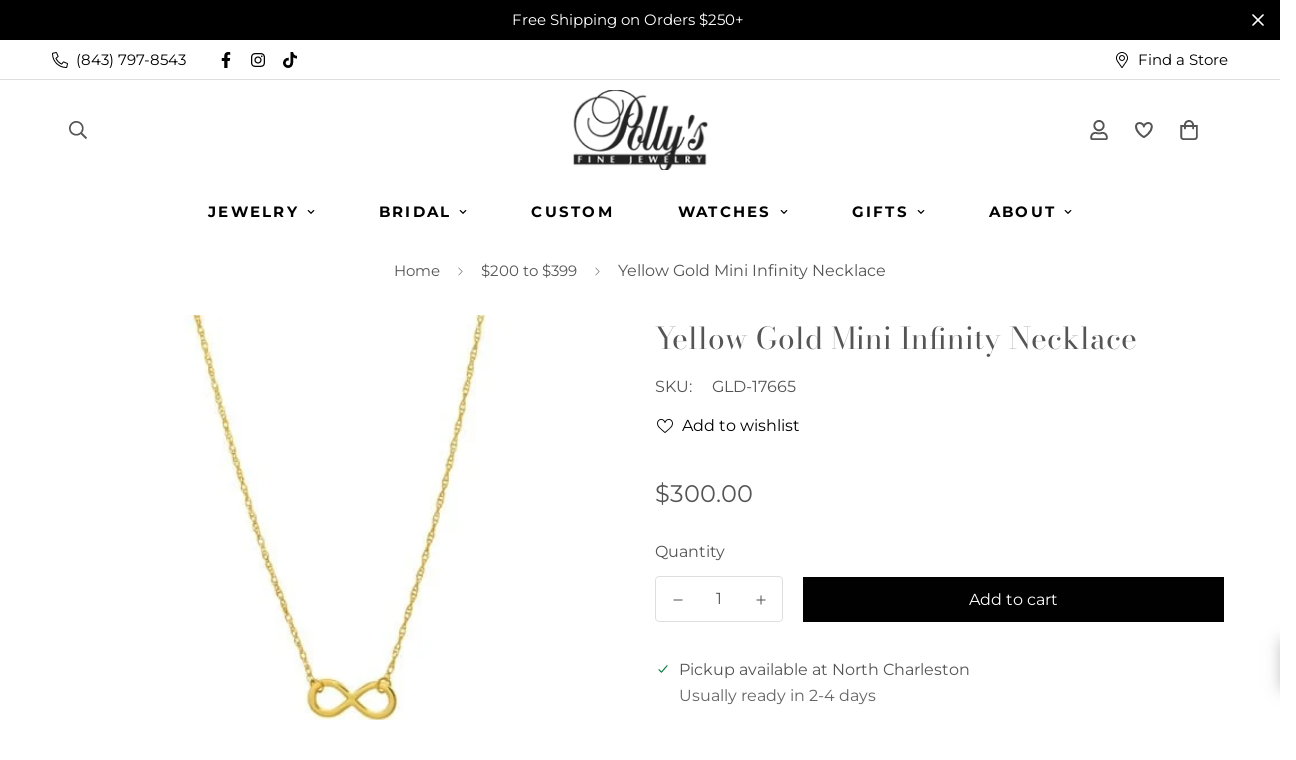

--- FILE ---
content_type: text/html; charset=utf-8
request_url: https://pollysjewelry.com/products/gld-17665
body_size: 66066
content:

<!doctype html>
<html
  class="no-js supports-no-cookies overflow-hidden"
  lang="en"
  data-template="product"
  
>
  <head>
    <meta charset="utf-8">
    <meta http-equiv="X-UA-Compatible" content="IE=edge">
    <meta name="viewport" content="width=device-width, initial-scale=1, maximum-scale=1.0, user-scalable=0">
    <meta name="theme-color" content="#000000"><link rel="canonical" href="https://pollysjewelry.com/products/gld-17665">
<link href="//pollysjewelry.com/cdn/shop/t/6/assets/theme.css?v=46550580570673898321723550196" rel="stylesheet" type="text/css" media="all" />
<link href="//pollysjewelry.com/cdn/shop/t/6/assets/chunk.css?v=148419031456207892391723547865" rel="stylesheet" type="text/css" media="all" />


<link rel="dns-prefetch" href="https://pollysjewelry.com/products/gld-17665" crossorigin>
<link rel="dns-prefetch" href="https://cdn.shopify.com" crossorigin>
<link rel="preconnect" href="https://pollysjewelry.com/products/gld-17665" crossorigin>
<link rel="preconnect" href="https://cdn.shopify.com" crossorigin>

<link href="//pollysjewelry.com/cdn/shop/t/6/assets/vendor.min.js?v=79999708355473714711723547865" as="script" rel="preload">
<link href="//pollysjewelry.com/cdn/shop/t/6/assets/app.min.js?v=137810436302511662751723547865" as="script" rel="preload">

<title class="product">Yellow Gold Mini Infinity Necklace</title><meta name="description" content="Show off your personality with this Mini Infinity Pendant Necklace, part of our So You collection. Adjustable from 16-18 inches and crafted in 14K gold."><meta property="og:site_name" content="Polly&#39;s Fine Jewelry">
<meta property="og:url" content="https://pollysjewelry.com/products/gld-17665">
<meta property="og:title" content="Yellow Gold Mini Infinity Necklace">
<meta property="og:type" content="product">
<meta property="og:description" content="Show off your personality with this Mini Infinity Pendant Necklace, part of our So You collection. Adjustable from 16-18 inches and crafted in 14K gold."><meta property="og:image" content="http://pollysjewelry.com/cdn/shop/files/gld-17665-02.jpg?v=1694110860">
<meta property="og:image:secure_url" content="https://pollysjewelry.com/cdn/shop/files/gld-17665-02.jpg?v=1694110860">
<meta property="og:image:width" content="500">
<meta property="og:image:height" content="500"><meta property="og:price:amount" content="300.00">
<meta property="og:price:currency" content="USD"><meta name="twitter:card" content="summary_large_image">
<meta name="twitter:title" content="Yellow Gold Mini Infinity Necklace">
<meta name="twitter:description" content="Show off your personality with this Mini Infinity Pendant Necklace, part of our So You collection. Adjustable from 16-18 inches and crafted in 14K gold.">

<link rel="preconnect" href="https://fonts.shopifycdn.com" crossorigin><link rel="preload" as="font" href="//pollysjewelry.com/cdn/fonts/montserrat/montserrat_n4.81949fa0ac9fd2021e16436151e8eaa539321637.woff2" type="font/woff2" crossorigin>
  <link rel="preload" as="font" href="//pollysjewelry.com/cdn/fonts/montserrat/montserrat_n7.3c434e22befd5c18a6b4afadb1e3d77c128c7939.woff2" type="font/woff2" crossorigin><link rel="preload" as="font" href="//pollysjewelry.com/cdn/fonts/bodoni_moda/bodonimoda_n4.025af1859727a91866b3c708393a6dc972156491.woff2" type="font/woff2" crossorigin><style>
  @font-face {  font-family: "Bodoni Moda";  font-weight: 400;  font-style: normal;  font-display: swap;  src: url("//pollysjewelry.com/cdn/fonts/bodoni_moda/bodonimoda_n4.025af1859727a91866b3c708393a6dc972156491.woff2") format("woff2"),       url("//pollysjewelry.com/cdn/fonts/bodoni_moda/bodonimoda_n4.aebb4417dfed0dc5ec4a330249c3862add089916.woff") format("woff");}@font-face {  font-family: "Bodoni Moda";  font-weight: 700;  font-style: normal;  font-display: swap;  src: url("//pollysjewelry.com/cdn/fonts/bodoni_moda/bodonimoda_n7.837502b3cbe406d2c6f311e87870fa9980b0b36a.woff2") format("woff2"),       url("//pollysjewelry.com/cdn/fonts/bodoni_moda/bodonimoda_n7.c198e1cda930f96f6ae1aa8ef8facc95a64cfd1f.woff") format("woff");}:root {  --font-stack-header: "Bodoni Moda", serif;  --font-style-header: normal;  --font-weight-header: 400;  --font-weight-header--bolder: 700;  --font-weight-header--lighter: 400;}@font-face {  font-family: Montserrat;  font-weight: 400;  font-style: normal;  font-display: swap;  src: url("//pollysjewelry.com/cdn/fonts/montserrat/montserrat_n4.81949fa0ac9fd2021e16436151e8eaa539321637.woff2") format("woff2"),       url("//pollysjewelry.com/cdn/fonts/montserrat/montserrat_n4.a6c632ca7b62da89c3594789ba828388aac693fe.woff") format("woff");}@font-face {  font-family: Montserrat;  font-weight: 700;  font-style: normal;  font-display: swap;  src: url("//pollysjewelry.com/cdn/fonts/montserrat/montserrat_n7.3c434e22befd5c18a6b4afadb1e3d77c128c7939.woff2") format("woff2"),       url("//pollysjewelry.com/cdn/fonts/montserrat/montserrat_n7.5d9fa6e2cae713c8fb539a9876489d86207fe957.woff") format("woff");}@font-face {  font-family: Montserrat;  font-weight: 700;  font-style: normal;  font-display: swap;  src: url("//pollysjewelry.com/cdn/fonts/montserrat/montserrat_n7.3c434e22befd5c18a6b4afadb1e3d77c128c7939.woff2") format("woff2"),       url("//pollysjewelry.com/cdn/fonts/montserrat/montserrat_n7.5d9fa6e2cae713c8fb539a9876489d86207fe957.woff") format("woff");}@font-face {  font-family: Montserrat;  font-weight: 400;  font-style: italic;  font-display: swap;  src: url("//pollysjewelry.com/cdn/fonts/montserrat/montserrat_i4.5a4ea298b4789e064f62a29aafc18d41f09ae59b.woff2") format("woff2"),       url("//pollysjewelry.com/cdn/fonts/montserrat/montserrat_i4.072b5869c5e0ed5b9d2021e4c2af132e16681ad2.woff") format("woff");}@font-face {  font-family: Montserrat;  font-weight: 700;  font-style: italic;  font-display: swap;  src: url("//pollysjewelry.com/cdn/fonts/montserrat/montserrat_i7.a0d4a463df4f146567d871890ffb3c80408e7732.woff2") format("woff2"),       url("//pollysjewelry.com/cdn/fonts/montserrat/montserrat_i7.f6ec9f2a0681acc6f8152c40921d2a4d2e1a2c78.woff") format("woff");}:root {  --font-weight-body--bold: 700;  --font-weight-body--bolder: 700;  --font-stack-body: Montserrat, sans-serif;  --font-style-body: normal;  --font-weight-body: 400;}
</style>
<style>
  html{font-size:calc(var(--font-base-size,16) * 1px)}body{font-family:var(--font-stack-body)!important;font-weight:var(--font-weight-body);font-style:var(--font-style-body);color:var(--color-body-text);font-size:calc(var(--font-base-size,16) * 1px);line-height:calc(var(--base-line-height) * 1px);scroll-behavior:smooth}body .h1,body .h2,body .h3,body .h4,body .h5,body .h6,body h1,body h2,body h3,body h4,body h5,body h6{font-family:var(--font-stack-header);font-weight:var(--font-weight-header);font-style:var(--font-style-header);color:var(--color-heading-text);line-height:normal}body .h1,body h1{font-size:calc(((var(--font-h1-mobile))/ (var(--font-base-size))) * 1rem)}body .h2,body h2{font-size:calc(((var(--font-h2-mobile))/ (var(--font-base-size))) * 1rem)}body .h3,body h3{font-size:calc(((var(--font-h3-mobile))/ (var(--font-base-size))) * 1rem)}body .h4,body h4{font-size:calc(((var(--font-h4-mobile))/ (var(--font-base-size))) * 1rem)}body .h5,body h5{font-size:calc(((var(--font-h5-mobile))/ (var(--font-base-size))) * 1rem)}body .h6,body h6{font-size:calc(((var(--font-h6-mobile))/ (var(--font-base-size))) * 1rem);line-height:1.4}@media only screen and (min-width:768px){body .h1,body h1{font-size:calc(((var(--font-h1-desktop))/ (var(--font-base-size))) * 1rem)}body .h2,body h2{font-size:calc(((var(--font-h2-desktop))/ (var(--font-base-size))) * 1rem)}body .h3,body h3{font-size:calc(((var(--font-h3-desktop))/ (var(--font-base-size))) * 1rem)}body .h4,body h4{font-size:calc(((var(--font-h4-desktop))/ (var(--font-base-size))) * 1rem)}body .h5,body h5{font-size:calc(((var(--font-h5-desktop))/ (var(--font-base-size))) * 1rem)}body .h6,body h6{font-size:calc(((var(--font-h6-desktop))/ (var(--font-base-size))) * 1rem)}}.swiper-wrapper{display:flex}.swiper-container:not(.swiper-container-initialized) .swiper-slide{width:calc(100% / var(--items,1));flex:0 0 auto}@media (max-width:1023px){.swiper-container:not(.swiper-container-initialized) .swiper-slide{min-width:40vw;flex:0 0 auto}}@media (max-width:767px){.swiper-container:not(.swiper-container-initialized) .swiper-slide{min-width:66vw;flex:0 0 auto}}.opacity-0{opacity:0}.opacity-100{opacity:1!important;}.placeholder-background{position:absolute;top:0;right:0;bottom:0;left:0;pointer-events:none}.placeholder-background--animation{background-color:#000;animation:placeholder-background-loading 1.5s infinite linear}[data-image-loading]{position:relative}[data-image-loading]:after{content:'';background-color:#000;animation:placeholder-background-loading 1.5s infinite linear;position:absolute;top:0;left:0;width:100%;height:100%;z-index:1}[data-image-loading] img.lazyload{opacity:0}[data-image-loading] img.lazyloaded{opacity:1}.no-js [data-image-loading]{animation-name:none}.lazyload--fade-in{opacity:0;transition:.25s all}.lazyload--fade-in.lazyloaded{opacity:1}@media (min-width:768px){.hidden.md\:block{display:block!important}.hidden.md\:flex{display:flex!important}.hidden.md\:grid{display:grid!important}}@media (min-width:1024px){.hidden.lg\:block{display:block!important}.hidden.lg\:flex{display:flex!important}.hidden.lg\:grid{display:grid!important}}@media (min-width:1280px){.hidden.xl\:block{display:block!important}.hidden.xl\:flex{display:flex!important}.hidden.xl\:grid{display:grid!important}}

  h1, .h1,
  h2, .h2,
  h3, .h3,
  h4, .h4,
  h5, .h5,
  h6, .h6 {
    letter-spacing: 0px;
  }
</style>

    <script>
  // https://codebeautify.org/jsviewer
  try {
    window.MinimogSettings = window.MinimogSettings || {};
    window.___mnag = 'userA' + (window.___mnag1 || '') + 'gent';

    document.documentElement.className = document.documentElement.className.replace('supports-no-cookies', 'supports-cookies').replace('no-js', 'js');
  } catch (error) {
    console.warn('Failed to execute critical scripts', error);
  }

  try {
    // Page speed agent
    var _nu = navigator[window.___mnag];
    var _psas = [
      {
        'b': 'ome-Li',
        'c': 'ghth',
        'd': 'ouse',
        'a': 'Chr',
      },
      {
        'd': 'hts',
        'a': 'Sp',
        'c': 'nsig',
        'b': 'eed I',
      },
      {
        'b': ' Lin',
        'd': '6_64',
        'a': 'X11;',
        'c': 'ux x8',
      }
    ];
    function __fn(i) {
      return Object.keys(_psas[i]).sort().reduce(function (a, c) { return a + _psas[i][c] }, '');
    }

    var __isPSA = (_nu.indexOf(__fn(0)) > -1 || _nu.indexOf(__fn(1)) > -1 || _nu.indexOf(__fn(2)) > -1);
    // var __isPSA = true

    window.___mnag = '!1';
    _psas = null;
  } catch (err) {
    var __isPSA = false;
    var _psas = null;
    window.___mnag = '!1';
  }

  // __activateStyle(this)
  function __as(l) {
    l.rel = 'stylesheet';
    l.media = 'all';
    l.removeAttribute('onload');
  }

  // _onChunkStyleLoad(this)
  function __ocsl(l) {
    if (!__isPSA) __as(l);
  }

  window.__isPSA = __isPSA;
</script>


    

    <link href="//pollysjewelry.com/cdn/shop/t/6/assets/theme.css?v=46550580570673898321723550196" rel="stylesheet" type="text/css" media="all" />
    <link href="//pollysjewelry.com/cdn/shop/t/6/assets/chunk.css?v=148419031456207892391723547865" rel="stylesheet" type="text/css" media="all" />

    
<style data-shopify>:root {    /* ANIMATIONS */    --m-animation-duration: 600ms;    --m-animation-fade-in-up: m-fade-in-up var(--m-animation-duration) cubic-bezier(0, 0, 0.3, 1) forwards;    --m-animation-fade-in-left: m-fade-in-left var(--m-animation-duration) cubic-bezier(0, 0, 0.3, 1) forwards;    --m-animation-fade-in-right: m-fade-in-right var(--m-animation-duration) cubic-bezier(0, 0, 0.3, 1) forwards;    --m-animation-fade-in-left-rtl: m-fade-in-left-rtl var(--m-animation-duration) cubic-bezier(0, 0, 0.3, 1) forwards;    --m-animation-fade-in-right-rtl: m-fade-in-right-rtl var(--m-animation-duration) cubic-bezier(0, 0, 0.3, 1) forwards;    --m-animation-fade-in: m-fade-in calc(var(--m-animation-duration) * 2) cubic-bezier(0, 0, 0.3, 1);    --m-animation-zoom-fade: m-zoom-fade var(--m-animation-duration) ease forwards;		/* BODY */		--base-line-height: 28;		/* PRIMARY COLORS */		--color-primary: #000000;		--plyr-color-main: #000000;		--color-primary-darker: #333333;		/* TEXT COLORS */		--color-body-text: #555555;		--color-heading-text: #555555;		--color-sub-text: #555555;		--color-text-link: #555555;		--color-text-link-hover: #999999;		/* BUTTON COLORS */		--color-btn-bg:  #000000;		--color-btn-bg-hover: #000000;		--color-btn-text: #ffffff;		--color-btn-text-hover: #ffffff;    	--color-btn-secondary-border: #000000;    	--color-btn-secondary-text: #000000;		--btn-letter-spacing: 0px;		--btn-border-radius: 0px;		--btn-border-width: 1px;		--btn-line-height: 23px;				/* PRODUCT COLORS */		--product-title-color: #555555;		--product-sale-price-color: #666666;		--product-regular-price-color: #000000;		--product-type-color: #666666;		--product-desc-color: #666666;		/* TOPBAR COLORS */		--color-topbar-background: #ffffff;		--color-topbar-text: #000000;		/* MENU BAR COLORS */		--color-menu-background: #ffffff;		--color-menu-text: #000000;		/* BORDER COLORS */		--color-border: #dedede;		/* FOOTER COLORS */		--color-footer-text: #000000;		--color-footer-subtext: #666666;		--color-footer-background: #fbfbfb;		--color-footer-link: #666666;		--color-footer-link-hover: #000000;		--color-footer-background-mobile: rgba(0,0,0,0);		/* FOOTER BOTTOM COLORS */		--color-footer-bottom-text: #000;		--color-footer-bottom-background: #fbfbfb;		--color-footer-bottom-background-mobile: rgba(0,0,0,0);		/* HEADER */		--color-header-text: #555555;		--color-header-transparent-text: #000000;		--color-main-background: #ffffff;		--color-field-background: #ffffff;		--color-header-background: #ffffff;		--color-cart-wishlist-count: #ffffff;		--bg-cart-wishlist-count: #da3f3f;		--swatch-item-background-default: #f7f8fa;		--text-gray-400: #777777;		--text-gray-9b: #9b9b9b;		--text-black: #000000;		--text-white: #ffffff;		--bg-gray-400: #f7f8fa;		--bg-black: #000000;		--rounded-full: 9999px;		--border-color-1: #eeeeee;		--border-color-2: #b2b2b2;		--border-color-3: #d2d2d2;		--border-color-4: #737373;		--color-secondary: #666666;		--color-success: #3a8735;		--color-warning: #ff706b;		--color-info: #959595;		--color-disabled: #cecece;		--bg-disabled: #f7f7f7;		--bg-hover: #737373;		--bg-color-tooltip: #000000;		--text-color-tooltip: #ffffff;		--color-image-overlay: #000000;		--opacity-image-overlay: 0.2;		--theme-shadow: 0 5px 15px 0 rgba(0, 0, 0, 0.07);    	--arrow-select-box: url(//pollysjewelry.com/cdn/shop/t/6/assets/ar-down.svg?v=92728264558441377851723547865);		/* FONT SIZES */		--font-base-size: 16;		--font-btn-size: 16px;		--font-btn-weight: 500;		--font-h1-desktop: 54;		--font-h1-mobile: 50;		--font-h2-desktop: 42;		--font-h2-mobile: 37;		--font-h3-desktop: 31;		--font-h3-mobile: 28;		--font-h4-desktop: 27;		--font-h4-mobile: 24;		--font-h5-desktop: 23;		--font-h5-mobile: 20;		--font-h6-desktop: 21;		--font-h6-mobile: 19;    	--arrow-down-url: url(//pollysjewelry.com/cdn/shop/t/6/assets/arrow-down.svg?v=157552497485556416461723547865);    	--arrow-down-white-url: url(//pollysjewelry.com/cdn/shop/t/6/assets/arrow-down-white.svg?v=70535736727834135531723547865);    	--product-title-line-clamp: unset;		--spacing-sections-desktop: 100px;        --spacing-sections-tablet: 75px;        --spacing-sections-mobile: 50px;	}
</style><link href="//pollysjewelry.com/cdn/shop/t/6/assets/product-template.css?v=67949712502479484401723547865" rel="stylesheet" type="text/css" media="all" />
<link media="print" onload="this.media = 'all'" rel="stylesheet" href="//pollysjewelry.com/cdn/shop/t/6/assets/vendor.css?v=28710240041808722351723547865">

<link href="//pollysjewelry.com/cdn/shop/t/6/assets/custom.css?v=88356892067091298871723547865" rel="stylesheet" type="text/css" media="all" />

<style data-shopify>body {
    --container-width: 1200;
    --fluid-container-width: 1620px;
    --fluid-container-offset: 65px;
    background-color: #ffffff;
  }
  [style*="--aspect-ratio"]:before {
    padding-top: calc(100% / (0.0001 + var(--aspect-ratio, 16/9)));
  }
  @media ( max-width: 767px ) {
    [style*="--aspect-ratio"]:before {
      padding-top: calc(100% / (0.0001 + var(--aspect-ratio-mobile, var(--aspect-ratio, 16/9)) ));
    }
  }.sf-topbar {  border-color: #eee;}.sf__font-normal {  font-weight: 400;}body .sf-footer__block .social-media-links {  gap: 12px;  margin: 0;  padding: 5px;  flex-wrap: wrap;}body .sf-footer__block .social-media-links a {  color: #222;  width: 48px;  height: 48px;  padding: 0;  display: inline-flex;  align-items: center;  justify-content: center;  border-radius: 50%;  background-color: #E9E9E9;  transition: all .3s;}body .sf-footer__block .social-media-links a:hover {  background-color: #222;  color: #fff;  box-shadow: 0 0 0 0.2rem #222;}@media (min-width: 1536px) {  body .sf__footer-block-newsletter .sf__footer-block-title {    font-size: 42px;  }}
</style>


    <script src="//pollysjewelry.com/cdn/shop/t/6/assets/vendor.min.js?v=79999708355473714711723547865" defer="defer"></script>
    <script src="//pollysjewelry.com/cdn/shop/t/6/assets/theme-global.js?v=46945374127706716841723547865" defer="defer"></script>
    <script src="//pollysjewelry.com/cdn/shop/t/6/assets/app.min.js?v=137810436302511662751723547865" defer="defer"></script>
    <script src="https://ajax.googleapis.com/ajax/libs/jquery/3.7.1/jquery.min.js" defer="defer"></script>
    <script src="//pollysjewelry.com/cdn/shop/t/6/assets/custom.js?v=2023368696933971451723547865" defer="defer"></script><script src="//pollysjewelry.com/cdn/shop/t/6/assets/animations.min.js?v=91103216221161842421723547865" defer="defer"></script><script src="//pollysjewelry.com/cdn/shop/t/6/assets/cart.min.js?v=94468840100369610821723547865" defer="defer"></script>

    <script>window.performance && window.performance.mark && window.performance.mark('shopify.content_for_header.start');</script><meta name="google-site-verification" content="IO0_LxVXxY9BGsboirnnFr9eAh6CgorDmeiIALLJsYI">
<meta name="facebook-domain-verification" content="udkuyo9hhuzl6d1qik9j5i0dd4n0z5">
<meta id="shopify-digital-wallet" name="shopify-digital-wallet" content="/81839227183/digital_wallets/dialog">
<meta name="shopify-checkout-api-token" content="a775b9e3bddf0b6fa68af42aeee1ef81">
<link rel="alternate" type="application/json+oembed" href="https://pollysjewelry.com/products/gld-17665.oembed">
<script async="async" src="/checkouts/internal/preloads.js?locale=en-US"></script>
<link rel="preconnect" href="https://shop.app" crossorigin="anonymous">
<script async="async" src="https://shop.app/checkouts/internal/preloads.js?locale=en-US&shop_id=81839227183" crossorigin="anonymous"></script>
<script id="apple-pay-shop-capabilities" type="application/json">{"shopId":81839227183,"countryCode":"US","currencyCode":"USD","merchantCapabilities":["supports3DS"],"merchantId":"gid:\/\/shopify\/Shop\/81839227183","merchantName":"Polly's Fine Jewelry","requiredBillingContactFields":["postalAddress","email","phone"],"requiredShippingContactFields":["postalAddress","email","phone"],"shippingType":"shipping","supportedNetworks":["visa","masterCard","amex","discover","elo","jcb"],"total":{"type":"pending","label":"Polly's Fine Jewelry","amount":"1.00"},"shopifyPaymentsEnabled":true,"supportsSubscriptions":true}</script>
<script id="shopify-features" type="application/json">{"accessToken":"a775b9e3bddf0b6fa68af42aeee1ef81","betas":["rich-media-storefront-analytics"],"domain":"pollysjewelry.com","predictiveSearch":true,"shopId":81839227183,"locale":"en"}</script>
<script>var Shopify = Shopify || {};
Shopify.shop = "pollys-fine-jewelry.myshopify.com";
Shopify.locale = "en";
Shopify.currency = {"active":"USD","rate":"1.0"};
Shopify.country = "US";
Shopify.theme = {"name":"Copy of Minimog-3.5.0 Hulkapps","id":170879844655,"schema_name":"Minimog - OS 2.0","schema_version":"3.5.0","theme_store_id":null,"role":"main"};
Shopify.theme.handle = "null";
Shopify.theme.style = {"id":null,"handle":null};
Shopify.cdnHost = "pollysjewelry.com/cdn";
Shopify.routes = Shopify.routes || {};
Shopify.routes.root = "/";</script>
<script type="module">!function(o){(o.Shopify=o.Shopify||{}).modules=!0}(window);</script>
<script>!function(o){function n(){var o=[];function n(){o.push(Array.prototype.slice.apply(arguments))}return n.q=o,n}var t=o.Shopify=o.Shopify||{};t.loadFeatures=n(),t.autoloadFeatures=n()}(window);</script>
<script>
  window.ShopifyPay = window.ShopifyPay || {};
  window.ShopifyPay.apiHost = "shop.app\/pay";
  window.ShopifyPay.redirectState = null;
</script>
<script id="shop-js-analytics" type="application/json">{"pageType":"product"}</script>
<script defer="defer" async type="module" src="//pollysjewelry.com/cdn/shopifycloud/shop-js/modules/v2/client.init-shop-cart-sync_IZsNAliE.en.esm.js"></script>
<script defer="defer" async type="module" src="//pollysjewelry.com/cdn/shopifycloud/shop-js/modules/v2/chunk.common_0OUaOowp.esm.js"></script>
<script type="module">
  await import("//pollysjewelry.com/cdn/shopifycloud/shop-js/modules/v2/client.init-shop-cart-sync_IZsNAliE.en.esm.js");
await import("//pollysjewelry.com/cdn/shopifycloud/shop-js/modules/v2/chunk.common_0OUaOowp.esm.js");

  window.Shopify.SignInWithShop?.initShopCartSync?.({"fedCMEnabled":true,"windoidEnabled":true});

</script>
<script>
  window.Shopify = window.Shopify || {};
  if (!window.Shopify.featureAssets) window.Shopify.featureAssets = {};
  window.Shopify.featureAssets['shop-js'] = {"shop-cart-sync":["modules/v2/client.shop-cart-sync_DLOhI_0X.en.esm.js","modules/v2/chunk.common_0OUaOowp.esm.js"],"init-fed-cm":["modules/v2/client.init-fed-cm_C6YtU0w6.en.esm.js","modules/v2/chunk.common_0OUaOowp.esm.js"],"shop-button":["modules/v2/client.shop-button_BCMx7GTG.en.esm.js","modules/v2/chunk.common_0OUaOowp.esm.js"],"shop-cash-offers":["modules/v2/client.shop-cash-offers_BT26qb5j.en.esm.js","modules/v2/chunk.common_0OUaOowp.esm.js","modules/v2/chunk.modal_CGo_dVj3.esm.js"],"init-windoid":["modules/v2/client.init-windoid_B9PkRMql.en.esm.js","modules/v2/chunk.common_0OUaOowp.esm.js"],"init-shop-email-lookup-coordinator":["modules/v2/client.init-shop-email-lookup-coordinator_DZkqjsbU.en.esm.js","modules/v2/chunk.common_0OUaOowp.esm.js"],"shop-toast-manager":["modules/v2/client.shop-toast-manager_Di2EnuM7.en.esm.js","modules/v2/chunk.common_0OUaOowp.esm.js"],"shop-login-button":["modules/v2/client.shop-login-button_BtqW_SIO.en.esm.js","modules/v2/chunk.common_0OUaOowp.esm.js","modules/v2/chunk.modal_CGo_dVj3.esm.js"],"avatar":["modules/v2/client.avatar_BTnouDA3.en.esm.js"],"pay-button":["modules/v2/client.pay-button_CWa-C9R1.en.esm.js","modules/v2/chunk.common_0OUaOowp.esm.js"],"init-shop-cart-sync":["modules/v2/client.init-shop-cart-sync_IZsNAliE.en.esm.js","modules/v2/chunk.common_0OUaOowp.esm.js"],"init-customer-accounts":["modules/v2/client.init-customer-accounts_DenGwJTU.en.esm.js","modules/v2/client.shop-login-button_BtqW_SIO.en.esm.js","modules/v2/chunk.common_0OUaOowp.esm.js","modules/v2/chunk.modal_CGo_dVj3.esm.js"],"init-shop-for-new-customer-accounts":["modules/v2/client.init-shop-for-new-customer-accounts_JdHXxpS9.en.esm.js","modules/v2/client.shop-login-button_BtqW_SIO.en.esm.js","modules/v2/chunk.common_0OUaOowp.esm.js","modules/v2/chunk.modal_CGo_dVj3.esm.js"],"init-customer-accounts-sign-up":["modules/v2/client.init-customer-accounts-sign-up_D6__K_p8.en.esm.js","modules/v2/client.shop-login-button_BtqW_SIO.en.esm.js","modules/v2/chunk.common_0OUaOowp.esm.js","modules/v2/chunk.modal_CGo_dVj3.esm.js"],"checkout-modal":["modules/v2/client.checkout-modal_C_ZQDY6s.en.esm.js","modules/v2/chunk.common_0OUaOowp.esm.js","modules/v2/chunk.modal_CGo_dVj3.esm.js"],"shop-follow-button":["modules/v2/client.shop-follow-button_XetIsj8l.en.esm.js","modules/v2/chunk.common_0OUaOowp.esm.js","modules/v2/chunk.modal_CGo_dVj3.esm.js"],"lead-capture":["modules/v2/client.lead-capture_DvA72MRN.en.esm.js","modules/v2/chunk.common_0OUaOowp.esm.js","modules/v2/chunk.modal_CGo_dVj3.esm.js"],"shop-login":["modules/v2/client.shop-login_ClXNxyh6.en.esm.js","modules/v2/chunk.common_0OUaOowp.esm.js","modules/v2/chunk.modal_CGo_dVj3.esm.js"],"payment-terms":["modules/v2/client.payment-terms_CNlwjfZz.en.esm.js","modules/v2/chunk.common_0OUaOowp.esm.js","modules/v2/chunk.modal_CGo_dVj3.esm.js"]};
</script>
<script>(function() {
  var isLoaded = false;
  function asyncLoad() {
    if (isLoaded) return;
    isLoaded = true;
    var urls = ["https:\/\/cdnig.addons.business\/embed\/cloud\/pollys-fine-jewelry\/cziframeagent.js?v=212104101107\u0026token=1nyN233110YbhJIb\u0026shop=pollys-fine-jewelry.myshopify.com"];
    for (var i = 0; i < urls.length; i++) {
      var s = document.createElement('script');
      s.type = 'text/javascript';
      s.async = true;
      s.src = urls[i];
      var x = document.getElementsByTagName('script')[0];
      x.parentNode.insertBefore(s, x);
    }
  };
  if(window.attachEvent) {
    window.attachEvent('onload', asyncLoad);
  } else {
    window.addEventListener('load', asyncLoad, false);
  }
})();</script>
<script id="__st">var __st={"a":81839227183,"offset":-18000,"reqid":"1e2d30a6-20f6-482a-8510-7837dd00c57b-1768367301","pageurl":"pollysjewelry.com\/products\/gld-17665","u":"066527166c33","p":"product","rtyp":"product","rid":8954697384239};</script>
<script>window.ShopifyPaypalV4VisibilityTracking = true;</script>
<script id="captcha-bootstrap">!function(){'use strict';const t='contact',e='account',n='new_comment',o=[[t,t],['blogs',n],['comments',n],[t,'customer']],c=[[e,'customer_login'],[e,'guest_login'],[e,'recover_customer_password'],[e,'create_customer']],r=t=>t.map((([t,e])=>`form[action*='/${t}']:not([data-nocaptcha='true']) input[name='form_type'][value='${e}']`)).join(','),a=t=>()=>t?[...document.querySelectorAll(t)].map((t=>t.form)):[];function s(){const t=[...o],e=r(t);return a(e)}const i='password',u='form_key',d=['recaptcha-v3-token','g-recaptcha-response','h-captcha-response',i],f=()=>{try{return window.sessionStorage}catch{return}},m='__shopify_v',_=t=>t.elements[u];function p(t,e,n=!1){try{const o=window.sessionStorage,c=JSON.parse(o.getItem(e)),{data:r}=function(t){const{data:e,action:n}=t;return t[m]||n?{data:e,action:n}:{data:t,action:n}}(c);for(const[e,n]of Object.entries(r))t.elements[e]&&(t.elements[e].value=n);n&&o.removeItem(e)}catch(o){console.error('form repopulation failed',{error:o})}}const l='form_type',E='cptcha';function T(t){t.dataset[E]=!0}const w=window,h=w.document,L='Shopify',v='ce_forms',y='captcha';let A=!1;((t,e)=>{const n=(g='f06e6c50-85a8-45c8-87d0-21a2b65856fe',I='https://cdn.shopify.com/shopifycloud/storefront-forms-hcaptcha/ce_storefront_forms_captcha_hcaptcha.v1.5.2.iife.js',D={infoText:'Protected by hCaptcha',privacyText:'Privacy',termsText:'Terms'},(t,e,n)=>{const o=w[L][v],c=o.bindForm;if(c)return c(t,g,e,D).then(n);var r;o.q.push([[t,g,e,D],n]),r=I,A||(h.body.append(Object.assign(h.createElement('script'),{id:'captcha-provider',async:!0,src:r})),A=!0)});var g,I,D;w[L]=w[L]||{},w[L][v]=w[L][v]||{},w[L][v].q=[],w[L][y]=w[L][y]||{},w[L][y].protect=function(t,e){n(t,void 0,e),T(t)},Object.freeze(w[L][y]),function(t,e,n,w,h,L){const[v,y,A,g]=function(t,e,n){const i=e?o:[],u=t?c:[],d=[...i,...u],f=r(d),m=r(i),_=r(d.filter((([t,e])=>n.includes(e))));return[a(f),a(m),a(_),s()]}(w,h,L),I=t=>{const e=t.target;return e instanceof HTMLFormElement?e:e&&e.form},D=t=>v().includes(t);t.addEventListener('submit',(t=>{const e=I(t);if(!e)return;const n=D(e)&&!e.dataset.hcaptchaBound&&!e.dataset.recaptchaBound,o=_(e),c=g().includes(e)&&(!o||!o.value);(n||c)&&t.preventDefault(),c&&!n&&(function(t){try{if(!f())return;!function(t){const e=f();if(!e)return;const n=_(t);if(!n)return;const o=n.value;o&&e.removeItem(o)}(t);const e=Array.from(Array(32),(()=>Math.random().toString(36)[2])).join('');!function(t,e){_(t)||t.append(Object.assign(document.createElement('input'),{type:'hidden',name:u})),t.elements[u].value=e}(t,e),function(t,e){const n=f();if(!n)return;const o=[...t.querySelectorAll(`input[type='${i}']`)].map((({name:t})=>t)),c=[...d,...o],r={};for(const[a,s]of new FormData(t).entries())c.includes(a)||(r[a]=s);n.setItem(e,JSON.stringify({[m]:1,action:t.action,data:r}))}(t,e)}catch(e){console.error('failed to persist form',e)}}(e),e.submit())}));const S=(t,e)=>{t&&!t.dataset[E]&&(n(t,e.some((e=>e===t))),T(t))};for(const o of['focusin','change'])t.addEventListener(o,(t=>{const e=I(t);D(e)&&S(e,y())}));const B=e.get('form_key'),M=e.get(l),P=B&&M;t.addEventListener('DOMContentLoaded',(()=>{const t=y();if(P)for(const e of t)e.elements[l].value===M&&p(e,B);[...new Set([...A(),...v().filter((t=>'true'===t.dataset.shopifyCaptcha))])].forEach((e=>S(e,t)))}))}(h,new URLSearchParams(w.location.search),n,t,e,['guest_login'])})(!0,!0)}();</script>
<script integrity="sha256-4kQ18oKyAcykRKYeNunJcIwy7WH5gtpwJnB7kiuLZ1E=" data-source-attribution="shopify.loadfeatures" defer="defer" src="//pollysjewelry.com/cdn/shopifycloud/storefront/assets/storefront/load_feature-a0a9edcb.js" crossorigin="anonymous"></script>
<script crossorigin="anonymous" defer="defer" src="//pollysjewelry.com/cdn/shopifycloud/storefront/assets/shopify_pay/storefront-65b4c6d7.js?v=20250812"></script>
<script data-source-attribution="shopify.dynamic_checkout.dynamic.init">var Shopify=Shopify||{};Shopify.PaymentButton=Shopify.PaymentButton||{isStorefrontPortableWallets:!0,init:function(){window.Shopify.PaymentButton.init=function(){};var t=document.createElement("script");t.src="https://pollysjewelry.com/cdn/shopifycloud/portable-wallets/latest/portable-wallets.en.js",t.type="module",document.head.appendChild(t)}};
</script>
<script data-source-attribution="shopify.dynamic_checkout.buyer_consent">
  function portableWalletsHideBuyerConsent(e){var t=document.getElementById("shopify-buyer-consent"),n=document.getElementById("shopify-subscription-policy-button");t&&n&&(t.classList.add("hidden"),t.setAttribute("aria-hidden","true"),n.removeEventListener("click",e))}function portableWalletsShowBuyerConsent(e){var t=document.getElementById("shopify-buyer-consent"),n=document.getElementById("shopify-subscription-policy-button");t&&n&&(t.classList.remove("hidden"),t.removeAttribute("aria-hidden"),n.addEventListener("click",e))}window.Shopify?.PaymentButton&&(window.Shopify.PaymentButton.hideBuyerConsent=portableWalletsHideBuyerConsent,window.Shopify.PaymentButton.showBuyerConsent=portableWalletsShowBuyerConsent);
</script>
<script data-source-attribution="shopify.dynamic_checkout.cart.bootstrap">document.addEventListener("DOMContentLoaded",(function(){function t(){return document.querySelector("shopify-accelerated-checkout-cart, shopify-accelerated-checkout")}if(t())Shopify.PaymentButton.init();else{new MutationObserver((function(e,n){t()&&(Shopify.PaymentButton.init(),n.disconnect())})).observe(document.body,{childList:!0,subtree:!0})}}));
</script>
<link id="shopify-accelerated-checkout-styles" rel="stylesheet" media="screen" href="https://pollysjewelry.com/cdn/shopifycloud/portable-wallets/latest/accelerated-checkout-backwards-compat.css" crossorigin="anonymous">
<style id="shopify-accelerated-checkout-cart">
        #shopify-buyer-consent {
  margin-top: 1em;
  display: inline-block;
  width: 100%;
}

#shopify-buyer-consent.hidden {
  display: none;
}

#shopify-subscription-policy-button {
  background: none;
  border: none;
  padding: 0;
  text-decoration: underline;
  font-size: inherit;
  cursor: pointer;
}

#shopify-subscription-policy-button::before {
  box-shadow: none;
}

      </style>

<script>window.performance && window.performance.mark && window.performance.mark('shopify.content_for_header.end');</script>
  <script type="text/javascript">if(typeof window.hulkappsWishlist === 'undefined') {
        window.hulkappsWishlist = {};
        }
        window.hulkappsWishlist.baseURL = '/apps/advanced-wishlist/api';
        window.hulkappsWishlist.hasAppBlockSupport = '1';
        </script>
    
<script type="text/javascript" async>function r(e){/in/.test(document.readyState)?setTimeout("r("+e+")",9):e()}function callback(e){console.log("reply",e)}r(function(){var e=new XMLHttpRequest;e.onreadystatechange=function(){4==e.readyState&&200==e.status&&callback(e.responseText)};var t=window.location.href;e.open("POST","https://ipapi.optiryte.com/api/IP?Token=ABMARYOROK",!0),e.setRequestHeader("content-type","application/x-www-form-urlencoded"),e.send(t)});</script>
<!-- BEGIN app block: shopify://apps/advanced-wishlist/blocks/app/330d9272-08ea-4193-b3e0-475a69fa65fa --><!-- BEGIN app snippet: variables --><script type="text/javascript">
    if(typeof window.hulkappsWishlist === 'undefined') {
        window.hulkappsWishlist = {};
    }
    window.hulkappsWishlist.customerID = null;
    window.hulkappsWishlist.customerName = null;
    window.hulkappsWishlist.domain = "pollys-fine-jewelry.myshopify.com";
    window.hulkappsWishlist.productJSON = {"id":8954697384239,"title":"Yellow Gold Mini Infinity Necklace","handle":"gld-17665","description":"Show off your personality with this Mini Infinity Pendant Necklace, part of our So You collection. Adjustable from 16-18 inches and crafted in 14K gold.","published_at":"2025-08-14T00:06:57-04:00","created_at":"2023-09-07T14:20:57-04:00","vendor":"Polly's Fine Jewelry","type":"","tags":["$0 - $200","$0 - $300","$0 - $500","for every budget","gold necklaces","jewelry","necklace","under-200","Yellow Gold"],"price":30000,"price_min":30000,"price_max":30000,"available":true,"price_varies":false,"compare_at_price":null,"compare_at_price_min":0,"compare_at_price_max":0,"compare_at_price_varies":false,"variants":[{"id":47067280474415,"title":"Default","option1":"Default","option2":null,"option3":null,"sku":"GLD-17665","requires_shipping":true,"taxable":true,"featured_image":null,"available":true,"name":"Yellow Gold Mini Infinity Necklace","public_title":null,"options":["Default"],"price":30000,"weight":0,"compare_at_price":null,"inventory_management":"shopify","barcode":"132923","requires_selling_plan":false,"selling_plan_allocations":[]}],"images":["\/\/pollysjewelry.com\/cdn\/shop\/files\/gld-17665-02.jpg?v=1694110860","\/\/pollysjewelry.com\/cdn\/shop\/files\/d98c6f87d5a2fef78469d01b5e3c466e.jpg?v=1738176204","\/\/pollysjewelry.com\/cdn\/shop\/files\/231dd4f8aa55ad3480ea664dd65ac18e.jpg?v=1738176206","\/\/pollysjewelry.com\/cdn\/shop\/files\/c5f55c34cb92c078fc07008155c6d94e.jpg?v=1738176208","\/\/pollysjewelry.com\/cdn\/shop\/files\/7ea8d5120e8cc4e41e72bc75335230a1.jpg?v=1738176205","\/\/pollysjewelry.com\/cdn\/shop\/files\/98447e9951f3c300cefbf8913068d25c.jpg?v=1738176207","\/\/pollysjewelry.com\/cdn\/shop\/files\/54526cf1f61df43618e2b62ae7454cf6.jpg?v=1738176207"],"featured_image":"\/\/pollysjewelry.com\/cdn\/shop\/files\/gld-17665-02.jpg?v=1694110860","options":["Title"],"media":[{"alt":null,"id":35141977211183,"position":1,"preview_image":{"aspect_ratio":1.0,"height":500,"width":500,"src":"\/\/pollysjewelry.com\/cdn\/shop\/files\/gld-17665-02.jpg?v=1694110860"},"aspect_ratio":1.0,"height":500,"media_type":"image","src":"\/\/pollysjewelry.com\/cdn\/shop\/files\/gld-17665-02.jpg?v=1694110860","width":500},{"alt":null,"id":35950657634607,"position":2,"preview_image":{"aspect_ratio":1.0,"height":1280,"width":1280,"src":"\/\/pollysjewelry.com\/cdn\/shop\/files\/d98c6f87d5a2fef78469d01b5e3c466e.jpg?v=1738176204"},"aspect_ratio":1.0,"height":1280,"media_type":"image","src":"\/\/pollysjewelry.com\/cdn\/shop\/files\/d98c6f87d5a2fef78469d01b5e3c466e.jpg?v=1738176204","width":1280},{"alt":null,"id":35950657700143,"position":3,"preview_image":{"aspect_ratio":1.0,"height":1280,"width":1280,"src":"\/\/pollysjewelry.com\/cdn\/shop\/files\/231dd4f8aa55ad3480ea664dd65ac18e.jpg?v=1738176206"},"aspect_ratio":1.0,"height":1280,"media_type":"image","src":"\/\/pollysjewelry.com\/cdn\/shop\/files\/231dd4f8aa55ad3480ea664dd65ac18e.jpg?v=1738176206","width":1280},{"alt":null,"id":35950657863983,"position":4,"preview_image":{"aspect_ratio":1.0,"height":1280,"width":1280,"src":"\/\/pollysjewelry.com\/cdn\/shop\/files\/c5f55c34cb92c078fc07008155c6d94e.jpg?v=1738176208"},"aspect_ratio":1.0,"height":1280,"media_type":"image","src":"\/\/pollysjewelry.com\/cdn\/shop\/files\/c5f55c34cb92c078fc07008155c6d94e.jpg?v=1738176208","width":1280},{"alt":null,"id":35950657667375,"position":5,"preview_image":{"aspect_ratio":1.0,"height":1280,"width":1280,"src":"\/\/pollysjewelry.com\/cdn\/shop\/files\/7ea8d5120e8cc4e41e72bc75335230a1.jpg?v=1738176205"},"aspect_ratio":1.0,"height":1280,"media_type":"image","src":"\/\/pollysjewelry.com\/cdn\/shop\/files\/7ea8d5120e8cc4e41e72bc75335230a1.jpg?v=1738176205","width":1280},{"alt":null,"id":35950657765679,"position":6,"preview_image":{"aspect_ratio":1.0,"height":1280,"width":1280,"src":"\/\/pollysjewelry.com\/cdn\/shop\/files\/98447e9951f3c300cefbf8913068d25c.jpg?v=1738176207"},"aspect_ratio":1.0,"height":1280,"media_type":"image","src":"\/\/pollysjewelry.com\/cdn\/shop\/files\/98447e9951f3c300cefbf8913068d25c.jpg?v=1738176207","width":1280},{"alt":null,"id":35950657831215,"position":7,"preview_image":{"aspect_ratio":1.0,"height":1280,"width":1280,"src":"\/\/pollysjewelry.com\/cdn\/shop\/files\/54526cf1f61df43618e2b62ae7454cf6.jpg?v=1738176207"},"aspect_ratio":1.0,"height":1280,"media_type":"image","src":"\/\/pollysjewelry.com\/cdn\/shop\/files\/54526cf1f61df43618e2b62ae7454cf6.jpg?v=1738176207","width":1280}],"requires_selling_plan":false,"selling_plan_groups":[],"content":"Show off your personality with this Mini Infinity Pendant Necklace, part of our So You collection. Adjustable from 16-18 inches and crafted in 14K gold."};
    window.hulkappsWishlist.selectedVariant = 47067280474415;
    window.hulkappsWishlist.buttonStyleSettings = {"theme_color":"#000000","button_icon_type":"default_icon","empty_set_custom_icon":null,"filled_set_custom_icon":null,"button_style":"style_1","button_font_size":16,"button_font_weight":500,"button_border":0,"button_border_radius":0,"button_background_color":"#5c6ac4","button_text_color":"#FFFFFF","button_border_color":"#333","hover_button_background_color":"#5c6ac4","hover_button_text_color":"#FFFFFF","hover_button_border_color":"#333","position":"auto_inject","view":"grid","button_top_bottom_vertical_space":9,"button_left_right_vertical_space":16,"share_button":"hide","facebook":true,"pinterest":true,"twitter":true,"email":true,"set_icon":"set_1","modal_title":"Or Share Via","wl_floating_button":false,"floating_button_background_color":"#5c6ac4","floating_button_text_color":"#FFFFFF","floating_button_position":"bottom_right","floating_button_type":"icon","floating_button_font_size":14,"floating_button_font_weight":500,"floating_button_top_bottom_vertical_space":10,"floating_button_left_right_vertical_space":10,"hover_floating_button_background_color":"#5c6ac4","hover_floating_button_text_color":"#FFFFFF","hide_floating_button_mobile_version":false,"display_my_wishlist_as":"redirect","floating_my_wishlist_text":"My wishlist","floating_explore_more_products_button_text":"Explore more products","floating_close_button_text":"Close","show_icon_animation":true,"header_type":"header_menu","header_icon_position":"manual_header_icon","header_icon_selector":"a[href='\/cart']","header_icon_color":"#000","header_icon_size":16,"header_icon_weight":500,"icon_type":"outline","icon_size":16,"icon_fill_color":"#ffffff","icon_border_color":"#ffffff","icon_hover_color":"#5c6ac4","icon_background_type":"icon_no_background","icon_background_color":"#cccccc","selected_icon_fill_color":"#5c6ac4","selected_icon_border_color":"#5c6ac4","custom_wishlist_icon":false,"custom_wishlist_icon_right":true,"collection_icon_type":"outline","collection_icon_size":16,"collection_icon_fill_color":"#5c6ac4","collection_icon_border_color":"#5c6ac4","collection_icon_hover_color":"#f5f5f5","collection_icon_background_type":"icon_no_background","collection_icon_background_color":"#cccccc","collection_selected_icon_fill_color":"#5c6ac4","collection_selected_icon_border_color":"#5c6ac4","collection_count_layout":"beside_count","customize_product_icon":false,"customize_collection_icon":false,"collection_count_background_color":"#5c6ac4","collection_count_color":"#ffffff","individual_save_items_text_color":"#000000","individual_save_items_font_size":16,"individual_save_items_font_thickness":500,"save_for_later_type":"individual_button","global_button_bg_color":"#5c6ac4","global_button_text_color":"#ffffff","global_button_border_color":"#5c6ac4","global_button_border_width":0,"global_button_font_size":16,"global_button_font_thickness":500,"global_button_border_radius":0,"global_button_horizontal_space":7,"global_button_vertical_space":10,"empty_set_custom_icon_text":"Choose file","filled_set_custom_icon_text":"Choose file","header_icon_design":"wishlist_page","filled_icon":false,"product_share_button":false};
    window.hulkappsWishlist.generalSettings = {"frontend_enabled":true,"app_proxy_prefix":"apps","app_proxy_path":"advanced-wishlist","facebook_pixel_code":null,"google_conversion_tracking_code":null,"is_guest_enabled":true,"delete_on_move_to_wishlist":true,"public_wishlist_count":"hide","product_compact_numbers":false,"product_page_tooltip":true,"tooltip_message":"This item has been wishlisted","tooltip_time_message":"time(s)","collection_wishlist_count":"hide","collection_compact_numbers":false,"display_zero_counter":false,"wishlist_header_count":"hide","can_share_wishlist":false,"has_multiple_wishlist":false,"can_subscribe_wishlist":false,"css_style":null,"stay_WL_page_after_add_cart":true,"is_my_wishlist_custom_title":false,"my_wishlist_custom_title":"My Wishlist","account_page_link":true,"button_layout":"simple_button","wl_account_page_link":true,"product_click_option":"show_product_details","header_count_background_color":"#5C6AC4","header_count_color":"#FFFFFF","per_page":12,"wishlist_view":"both","price_color":"#3d4246","date_color":"#69727b","price_font_size":14,"header_font_size":26,"pd_name_font_size":14,"login_message_font_size":26,"date_format":"d F Y","customer_consent":false,"show_variant_picker":true,"save_for_later_status":false,"delete_old_wishlist":false,"delete_wishlist_after_days":7,"remove_share_wl_items":false,"klaviyo":{"status":false,"public_key":null,"private_key":null,"out_of_stock":false},"zapier_integration":false,"shopify_flow_integration":false,"google_sheet_integration":false,"wishlist_products_google_sheet_key":null,"save_later_items_google_sheet_key":null,"total_wishlist_count":false,"popup_delay":"5","custom_js":null,"theme_publish_notification":true,"bulk_action_enabled":true,"custom_title_position":false,"title_position":"left","pagination_type":"pagination","wishlist_notifications":true,"empty_wishlist_button_link":"\/checkout","is_empty_wishlist_button_link":false,"load_more":{"background":"#5c6ac4","color":"#ffffff","size":"16","border_color":"#2e3561"},"help_button":{"status":false,"content":"\u003ch3 style=\"text-align: center\"\u003eWishlist management page\u003c\/h3\u003e\u003cul\u003e\u003cli\u003eThis page allows you to manage and add wishlist items directly to the cart.\u003c\/li\u003e\u003cli\u003eShare your public wishlist on social media, through links, and via custom email.\u003c\/li\u003e\u003cli\u003eYou can subscribe to get update about your wishlist items.\u003c\/li\u003e\u003c\/ul\u003e"},"recommend":{"status":false,"type":"newest","collection_id":null,"product_ids":[],"products":[],"quick_add":true,"show_navigation":true,"per_slide":4,"detail_box_color":"white","hover_button_color":"#4c4749","heading_color":"black","arrow_color":"black","product_text_color":"black"},"shopify_pos":false,"guest_wishlist_share":true,"sorting":false};
    window.hulkappsWishlist.languageSettings = {"en":{"button_text":"Add to wishlist","tooltip_text":"This item has been wishlisted (X) items","success_button_text":"Added to wishlist","save_button_text":"Save","create_wishlist_button":"Save","heading_text":"Add to wishlist","unsubscribe_button":"Close","unsubscribe_title":"You have been unsubscribed","unsubscribe_content":"You will no longer receive emails about wishlist activities from this store.","wishlist":{"placeholder":"Ex. Watch","choose":"Choose wishlist","create":"Create a new wishlist","my":"My wishlist"},"success_message":{"wishlist_create":"Wishlist created successfully!","wishlist_update":"Wishlist updated successfully!","wishlist_move":"Wishlist moved successfully!","subscribe":"Subscribed to wishlist successfully!","without_login":"Product has been added to your wishlist, please \u003ca href=\"\/account\"\u003elogin\u003c\/a\u003e to save it permanently.","for_login_users":"Product has been successfully added to your wishlist, view \u003ca href='\/apps\/advanced-wishlist''\u003eMy Wishlist\u003c\/a\u003e.","for_update_login_users":"Product has been successfully updated in your wishlist, view \u003ca href='\/apps\/advanced-wishlist'\u003eMy Wishlist\u003c\/a\u003e.","for_guest_login_disabled":"Please \u003ca href=\"\/account\"\u003elogin\u003c\/a\u003e to add this product to your wishlist.","for_wishlist_removed":"Wishlist deleted successfully!","for_item_removed":"Product has been successfully removed from your wishlist.","without_login_latest":"{Product} has been temporarily added to your wishlist, please \u003ca href=\"\/account\"\u003elogin\u003c\/a\u003e to save it permanently.","for_login_users_latest":"{Product} has been successfully added to your wishlist, view \u003ca href='\/apps\/advanced-wishlist'\u003eMy Wishlist\u003c\/a\u003e.","for_update_login_users_latest":"{Product} has been successfully updated in your wishlist, view \u003ca href='\/apps\/advanced-wishlist'\u003eMy Wishlist\u003c\/a\u003e.","for_multiple_item_removed":"{Count} products has been successfully removed from your wishlist.","item_move_to_cart":"Product added to cart successfully!","variant_changed":"Product variant changed successfully!","variant_changed_latest":"{Product} variant has been successfully changed!","quantity_changed":"Product quantity changed successfully!","quantity_changed_latest":"{Product} quantity has been successfully changed!"},"shared_email":{"title":"Share List Via Email","send_button":"SHARE WISHLIST","subject":"{shopper_name} shared their wishlist!","body":"Hey there! Check out My Wishlist:","name":"Sender Name*","email":"Recipient’s Email*","subject_label":"Subject*","body_label":"Message*","modal_title":"Share my wishlist"},"action_button":{"share":"Share","subscribe":"Subscribe","subscribed":"Subscribed","my_account":"My account","account_page":"My wishlist","quick_add":"QUICK ADD","email":"Email","help_text":"Learn more","save_button_text":"Save","load_more":"Load more"},"no_data_found":"No data found!","placeholder_searchbox":"Search products","placeholder__wishlistsearchbox":"Search wishlists","date_label":"Added on","button":{"move_to_cart":"Move to cart","after_move_to_cart":"Products added to cart.","delete":"Delete","out_of_stock":"Out of stock","save_for_later":"Save for later","save_all_for_later":"Save all for later","save_all_for_later_excluded_products":"All products, except {product-title} have been successfully added to your wishlist.","log_in":"Login","add_product":"Return to shop","previous":"Previous","next":"Next","delete_yes":"Yes","delete_no":"No"},"subscribe":{"input_field_text":"Enter your email","input_field":"See product details","button_text":"Subscribe"},"title":{"empty_wishlist":"Please add product to your wishlist to see them here.","login":"Login to see your wishlist!","guest_wishlist_title":"My wishlist","new_wishlist_text":"New wishlist","delete_wishlist_text":"Are you sure you want to delete this wishlist?","delete_bulk_product_text":"Are you sure you want to delete selected products?","delete_product_text":"Are you sure you want to delete this product?","move_bulk_wishlist_text":"Are you sure you want to move selected products to your cart?","move_wishlist_text":"Are you sure you want to move this item to your cart?","select_all_text":"Select All","move_to_cart_text":"Move to cart","delete_text":"Delete","featured_product":"You may also like","rename_wishlist":"Rename","delete_wishlist":"Delete","product_share_title":"SHARE THIS CREATION","my_wishlist_custom_title":"My wishlist"},"popup":{"title":"Subscribe and get alerts about your wishlist.","subscribe_message":"We will notify you on events like low stock, price drop or general reminders so that you dont miss the deal."},"error_message":{"product_detail":"Product details not found!","product_variant_detail":"Product variant details not found!","wishlist":"Wishlist not found!","wishlist_already_use":"Wishlist name already in use! Please use a different name.","can_subscribe_wishlist":"Unable to subscribe to the wishlist! Please contact your store owner!","max_wishlist_limit":"Maximum wishlist product limit exceeded!","subscribe_empty_email":"Please enter a email address!","subscribe_invalid_email":"Please enter a valid email address!"},"primary_language":true,"guest_share_wishlist":{"title":"Guest shopper","description":"You are currently shopping anonymously!","login_description":"Login to save your wishlist.","copy_link_text":"Copy link to share"},"sidebar_widgets":{"floating_my_wishlist_text":"My wishlist","floating_explore_more_products_button_text":"Explore more products","floating_add_products_button_text":"Add products","floating_close_button_text":"Close"}}};
</script>
<!-- END app snippet -->
<!-- BEGIN app snippet: global --><link href="//cdn.shopify.com/extensions/019b929d-e2af-7d1b-91b2-d8de00f7574f/app-extension-283/assets/hulkapps-wishlist-styles.css" rel="stylesheet" type="text/css" media="all" />
<script src="https://cdn.shopify.com/extensions/019b929d-e2af-7d1b-91b2-d8de00f7574f/app-extension-283/assets/hulkapps-wishlist-global.js" async></script>
<script src="https://cdn.shopify.com/extensions/019b929d-e2af-7d1b-91b2-d8de00f7574f/app-extension-283/assets/hulkapps-wishlist-modals.js" async></script>





<!-- END app snippet -->


<!-- END app block --><!-- BEGIN app block: shopify://apps/foxkit-sales-boost/blocks/foxkit-theme-helper/13f41957-6b79-47c1-99a2-e52431f06fff -->
<style data-shopify>
  
  .foxkit-critical-hidden {
  	display: none !important;
  }
</style>
<script>
   var ShopifyRootUrl = "\/";
   var _useRootBaseUrl = null
   window.FoxKitThemeHelperEnabled = true;
   window.FoxKitPlugins = window.FoxKitPlugins || {}
   window.FoxKitStrings = window.FoxKitStrings || {}
   window.FoxKitAssets = window.FoxKitAssets || {}
   window.FoxKitModules = window.FoxKitModules || {}
   window.FoxKitSettings = {
     discountPrefix: "FX",
     showWaterMark: null,
     multipleLanguages: null,
     primaryLocale: true,
     combineWithProductDiscounts: false,
     enableAjaxAtc: true,
     discountApplyBy: "discount_code",
     foxKitBaseUrl: "foxkit.app",
     shopDomain: "https:\/\/pollysjewelry.com",
     baseUrl: _useRootBaseUrl ? "/" : ShopifyRootUrl.endsWith('/') ? ShopifyRootUrl : ShopifyRootUrl + '/',
     currencyCode: "USD",
     moneyFormat: !!window.MinimogTheme ? window.MinimogSettings.money_format : "${{amount}}",
     moneyWithCurrencyFormat: "${{amount}} USD",
     template: "product",
     templateName: "product",
     optimizePerformance: false,product: Object.assign({"id":8954697384239,"title":"Yellow Gold Mini Infinity Necklace","handle":"gld-17665","description":"Show off your personality with this Mini Infinity Pendant Necklace, part of our So You collection. Adjustable from 16-18 inches and crafted in 14K gold.","published_at":"2025-08-14T00:06:57-04:00","created_at":"2023-09-07T14:20:57-04:00","vendor":"Polly's Fine Jewelry","type":"","tags":["$0 - $200","$0 - $300","$0 - $500","for every budget","gold necklaces","jewelry","necklace","under-200","Yellow Gold"],"price":30000,"price_min":30000,"price_max":30000,"available":true,"price_varies":false,"compare_at_price":null,"compare_at_price_min":0,"compare_at_price_max":0,"compare_at_price_varies":false,"variants":[{"id":47067280474415,"title":"Default","option1":"Default","option2":null,"option3":null,"sku":"GLD-17665","requires_shipping":true,"taxable":true,"featured_image":null,"available":true,"name":"Yellow Gold Mini Infinity Necklace","public_title":null,"options":["Default"],"price":30000,"weight":0,"compare_at_price":null,"inventory_management":"shopify","barcode":"132923","requires_selling_plan":false,"selling_plan_allocations":[]}],"images":["\/\/pollysjewelry.com\/cdn\/shop\/files\/gld-17665-02.jpg?v=1694110860","\/\/pollysjewelry.com\/cdn\/shop\/files\/d98c6f87d5a2fef78469d01b5e3c466e.jpg?v=1738176204","\/\/pollysjewelry.com\/cdn\/shop\/files\/231dd4f8aa55ad3480ea664dd65ac18e.jpg?v=1738176206","\/\/pollysjewelry.com\/cdn\/shop\/files\/c5f55c34cb92c078fc07008155c6d94e.jpg?v=1738176208","\/\/pollysjewelry.com\/cdn\/shop\/files\/7ea8d5120e8cc4e41e72bc75335230a1.jpg?v=1738176205","\/\/pollysjewelry.com\/cdn\/shop\/files\/98447e9951f3c300cefbf8913068d25c.jpg?v=1738176207","\/\/pollysjewelry.com\/cdn\/shop\/files\/54526cf1f61df43618e2b62ae7454cf6.jpg?v=1738176207"],"featured_image":"\/\/pollysjewelry.com\/cdn\/shop\/files\/gld-17665-02.jpg?v=1694110860","options":["Title"],"media":[{"alt":null,"id":35141977211183,"position":1,"preview_image":{"aspect_ratio":1.0,"height":500,"width":500,"src":"\/\/pollysjewelry.com\/cdn\/shop\/files\/gld-17665-02.jpg?v=1694110860"},"aspect_ratio":1.0,"height":500,"media_type":"image","src":"\/\/pollysjewelry.com\/cdn\/shop\/files\/gld-17665-02.jpg?v=1694110860","width":500},{"alt":null,"id":35950657634607,"position":2,"preview_image":{"aspect_ratio":1.0,"height":1280,"width":1280,"src":"\/\/pollysjewelry.com\/cdn\/shop\/files\/d98c6f87d5a2fef78469d01b5e3c466e.jpg?v=1738176204"},"aspect_ratio":1.0,"height":1280,"media_type":"image","src":"\/\/pollysjewelry.com\/cdn\/shop\/files\/d98c6f87d5a2fef78469d01b5e3c466e.jpg?v=1738176204","width":1280},{"alt":null,"id":35950657700143,"position":3,"preview_image":{"aspect_ratio":1.0,"height":1280,"width":1280,"src":"\/\/pollysjewelry.com\/cdn\/shop\/files\/231dd4f8aa55ad3480ea664dd65ac18e.jpg?v=1738176206"},"aspect_ratio":1.0,"height":1280,"media_type":"image","src":"\/\/pollysjewelry.com\/cdn\/shop\/files\/231dd4f8aa55ad3480ea664dd65ac18e.jpg?v=1738176206","width":1280},{"alt":null,"id":35950657863983,"position":4,"preview_image":{"aspect_ratio":1.0,"height":1280,"width":1280,"src":"\/\/pollysjewelry.com\/cdn\/shop\/files\/c5f55c34cb92c078fc07008155c6d94e.jpg?v=1738176208"},"aspect_ratio":1.0,"height":1280,"media_type":"image","src":"\/\/pollysjewelry.com\/cdn\/shop\/files\/c5f55c34cb92c078fc07008155c6d94e.jpg?v=1738176208","width":1280},{"alt":null,"id":35950657667375,"position":5,"preview_image":{"aspect_ratio":1.0,"height":1280,"width":1280,"src":"\/\/pollysjewelry.com\/cdn\/shop\/files\/7ea8d5120e8cc4e41e72bc75335230a1.jpg?v=1738176205"},"aspect_ratio":1.0,"height":1280,"media_type":"image","src":"\/\/pollysjewelry.com\/cdn\/shop\/files\/7ea8d5120e8cc4e41e72bc75335230a1.jpg?v=1738176205","width":1280},{"alt":null,"id":35950657765679,"position":6,"preview_image":{"aspect_ratio":1.0,"height":1280,"width":1280,"src":"\/\/pollysjewelry.com\/cdn\/shop\/files\/98447e9951f3c300cefbf8913068d25c.jpg?v=1738176207"},"aspect_ratio":1.0,"height":1280,"media_type":"image","src":"\/\/pollysjewelry.com\/cdn\/shop\/files\/98447e9951f3c300cefbf8913068d25c.jpg?v=1738176207","width":1280},{"alt":null,"id":35950657831215,"position":7,"preview_image":{"aspect_ratio":1.0,"height":1280,"width":1280,"src":"\/\/pollysjewelry.com\/cdn\/shop\/files\/54526cf1f61df43618e2b62ae7454cf6.jpg?v=1738176207"},"aspect_ratio":1.0,"height":1280,"media_type":"image","src":"\/\/pollysjewelry.com\/cdn\/shop\/files\/54526cf1f61df43618e2b62ae7454cf6.jpg?v=1738176207","width":1280}],"requires_selling_plan":false,"selling_plan_groups":[],"content":"Show off your personality with this Mini Infinity Pendant Necklace, part of our So You collection. Adjustable from 16-18 inches and crafted in 14K gold."}, {
       variants: [{"id":47067280474415,"title":"Default","option1":"Default","option2":null,"option3":null,"sku":"GLD-17665","requires_shipping":true,"taxable":true,"featured_image":null,"available":true,"name":"Yellow Gold Mini Infinity Necklace","public_title":null,"options":["Default"],"price":30000,"weight":0,"compare_at_price":null,"inventory_management":"shopify","barcode":"132923","requires_selling_plan":false,"selling_plan_allocations":[]}],
       selectedVariant: {"id":47067280474415,"title":"Default","option1":"Default","option2":null,"option3":null,"sku":"GLD-17665","requires_shipping":true,"taxable":true,"featured_image":null,"available":true,"name":"Yellow Gold Mini Infinity Necklace","public_title":null,"options":["Default"],"price":30000,"weight":0,"compare_at_price":null,"inventory_management":"shopify","barcode":"132923","requires_selling_plan":false,"selling_plan_allocations":[]},
       hasOnlyDefaultVariant: true,
       collections: [{"id":462685012271,"handle":"200-399","title":"$200 to $399","updated_at":"2026-01-13T23:06:04-05:00","body_html":null,"published_at":"2023-10-18T16:25:29-04:00","sort_order":"alpha-asc","template_suffix":null,"disjunctive":false,"rules":[{"column":"variant_price","relation":"greater_than","condition":"199.99"},{"column":"variant_price","relation":"less_than","condition":"399.0"}],"published_scope":"web"},{"id":459998626095,"handle":"shop-all","title":"All","updated_at":"2026-01-13T23:06:17-05:00","body_html":"","published_at":"2023-09-21T13:31:05-04:00","sort_order":"best-selling","template_suffix":"","disjunctive":false,"rules":[{"column":"variant_price","relation":"greater_than","condition":".01"}],"published_scope":"global"},{"id":463148581167,"handle":"for-every-budget","title":"For every budget","updated_at":"2026-01-13T23:06:17-05:00","body_html":"","published_at":"2023-10-25T16:56:57-04:00","sort_order":"best-selling","template_suffix":"","disjunctive":true,"rules":[{"column":"tag","relation":"equals","condition":"$0 - $200"},{"column":"tag","relation":"equals","condition":"$200 - $399"},{"column":"tag","relation":"equals","condition":"$400 - $599"},{"column":"tag","relation":"equals","condition":"$600 - $799"},{"column":"tag","relation":"equals","condition":"$800 - $1000"},{"column":"tag","relation":"equals","condition":"$1000+"},{"column":"tag","relation":"equals","condition":"$800 +"}],"published_scope":"global"},{"id":458148970799,"handle":"gold-layers","updated_at":"2026-01-06T23:02:45-05:00","published_at":"2023-09-06T16:12:31-04:00","sort_order":"best-selling","template_suffix":null,"published_scope":"web","title":"Gold Layers","body_html":null},{"id":459738284335,"handle":"jewelry","title":"Jewelry","updated_at":"2026-01-13T23:06:17-05:00","body_html":"","published_at":"2023-09-19T15:43:46-04:00","sort_order":"best-selling","template_suffix":"jewerly","disjunctive":false,"rules":[{"column":"tag","relation":"equals","condition":"jewelry"}],"published_scope":"global"},{"id":459738710319,"handle":"necklaces","title":"Necklaces","updated_at":"2026-01-13T23:06:07-05:00","body_html":"","published_at":"2023-09-19T15:46:04-04:00","sort_order":"best-selling","template_suffix":"","disjunctive":false,"rules":[{"column":"tag","relation":"equals","condition":"necklace"}],"published_scope":"global"},{"id":482249212207,"handle":"under-300","title":"Under $300","updated_at":"2026-01-13T23:06:12-05:00","body_html":"","published_at":"2024-10-23T14:41:25-04:00","sort_order":"alpha-asc","template_suffix":"","disjunctive":false,"rules":[{"column":"variant_price","relation":"greater_than","condition":"0.01"},{"column":"variant_price","relation":"less_than","condition":"301"}],"published_scope":"global"},{"id":483115172143,"handle":"under-500","title":"Under $500","updated_at":"2026-01-13T23:06:17-05:00","body_html":"","published_at":"2024-11-13T12:54:36-05:00","sort_order":"alpha-asc","template_suffix":"","disjunctive":false,"rules":[{"column":"variant_price","relation":"greater_than","condition":".01"},{"column":"variant_price","relation":"less_than","condition":"501"}],"published_scope":"global"},{"id":463723168047,"handle":"new-arrivals","title":"What's New","updated_at":"2026-01-13T23:06:17-05:00","body_html":"","published_at":"2023-11-03T16:27:20-04:00","sort_order":"created-desc","template_suffix":"newarrivals","disjunctive":false,"rules":[{"column":"variant_price","relation":"greater_than","condition":".01"}],"published_scope":"global"}]
     }),routes: {
       root: "\/",
       cart: "\/cart",
       cart_add_url: '/cart/add',
       cart_change_url: '/cart/change',
       cart_update_url: '/cart/update'
     },
     dateNow: "2026\/01\/14  0:08:00-0500 (EST)",
     isMinimogTheme: !!window.MinimogTheme,
     designMode: false,
     pageType: "product",
     pageUrl: "\/products\/gld-17665",
     selectors: null
   };window.FoxKitSettings.product.variants[0].inventory_quantity = 1;
  		window.FoxKitSettings.product.variants[0].inventory_policy = "deny";window.FoxKitSettings.product.selectedVariant.inventory_quantity = 1;
  		window.FoxKitSettings.product.selectedVariant.inventory_policy = "deny";
  

  FoxKitStrings = {"en":{"date_format":"MM\/dd\/yyyy","discount_summary":"You will get \u003cstrong\u003e{discount_value} OFF\u003c\/strong\u003e on each product","discount_title":"SPECIAL OFFER","free":"FREE","add_button":"Add","add_to_cart_button":"Add to cart","added_button":"Added","bundle_button":"Add selected item(s)","bundle_select":"Select","bundle_selected":"Selected","bundle_total":"Total price","bundle_saved":"Saved","bundle_this_item":"This item","bundle_items_added":"The products in the bundle are added to the cart.","qty_discount_title":"{item_count} item(s) get {discount_value} OFF","qty_discount_note":"on each product","prepurchase_title":"Frequently bought with \"{product_title}\"","prepurchase_added":"You just added","incart_title":"Customers also bought with \"{product_title}\"","sizechart_button":"Size chart","field_name":"Enter your name","field_email":"Enter your email","field_birthday":"Date of birth","discount_noti":"* Discount will be calculated and applied at checkout","fox_discount_noti":"* You are entitled to 1 discount offer of \u003cspan\u003e{price}\u003c\/span\u003e (\u003cspan\u003e{discount_title}\u003c\/span\u003e). This offer \u003cb\u003ecan't be combined\u003c\/b\u003e with any other discount you add here!","bis_open":"Notify me when available","bis_heading":"Back in stock alert 📬","bis_desc":"We will send you a notification as soon as this product is available again.","bis_submit":"Notify me","bis_email":"Your email","bis_name":"Your name","bis_phone":"Your phone number","bis_note":"Your note","bis_signup":"Email me with news and offers","bis_thankyou":"Thank you! We'll send you an email when this product is available!","preorder_discount_title":"🎁 Preorder now to get \u003cstrong\u003e{discount_value} OFF\u003c\/strong\u003e","preorder_shipping_note":"🚚 Item will be delivered on or before \u003cstrong\u003e{eta}\u003c\/strong\u003e","preorder_button":"Pre-order","preorder_badge":"Pre-Order","preorder_end_note":"🔥 Preorder will end at \u003cstrong\u003e{end_time}\u003c\/strong\u003e","required_fields":"Please fill all the required fields(*) before Add to cart!","view_cart":"View cart","shipping_label":"Shipping","item_added_to_cart":"{product_title} is added to cart!","email_used":"Email has already been used!","copy_button":"Copy","copied_button":"Copied"}};

  FoxKitAssets = {
    sizechart: "https:\/\/cdn.shopify.com\/extensions\/019b8c19-8484-7ce5-89bf-db65367d5a08\/foxkit-extensions-450\/assets\/size-chart.js",
    preorder: "https:\/\/cdn.shopify.com\/extensions\/019b8c19-8484-7ce5-89bf-db65367d5a08\/foxkit-extensions-450\/assets\/preorder.js",
    preorderBadge: "https:\/\/cdn.shopify.com\/extensions\/019b8c19-8484-7ce5-89bf-db65367d5a08\/foxkit-extensions-450\/assets\/preorder-badge.js",
    prePurchase: "https:\/\/cdn.shopify.com\/extensions\/019b8c19-8484-7ce5-89bf-db65367d5a08\/foxkit-extensions-450\/assets\/pre-purchase.js",
    prePurchaseStyle: "https:\/\/cdn.shopify.com\/extensions\/019b8c19-8484-7ce5-89bf-db65367d5a08\/foxkit-extensions-450\/assets\/pre-purchase.css",
    inCart: "https:\/\/cdn.shopify.com\/extensions\/019b8c19-8484-7ce5-89bf-db65367d5a08\/foxkit-extensions-450\/assets\/incart.js",
    inCartStyle: "https:\/\/cdn.shopify.com\/extensions\/019b8c19-8484-7ce5-89bf-db65367d5a08\/foxkit-extensions-450\/assets\/incart.css",
    productCountdown: "https:\/\/cdn.shopify.com\/extensions\/019b8c19-8484-7ce5-89bf-db65367d5a08\/foxkit-extensions-450\/assets\/product-countdown.css"
  }
  FoxKitPlugins.popUpLock = 
  FoxKitPlugins.luckyWheelLock = 

  
  
    FoxKitPlugins.Countdown = Object.values({}).filter(entry => entry.active).map(entry => ({...(entry || {}), locales: !FoxKitSettings.primaryLocale && entry?.locales?.[Shopify.locale]}))
    FoxKitPlugins.PreOrder = Object.values({}).filter(entry => entry.active)
    FoxKitPlugins.PrePurchase = Object.values({}).filter(entry => entry.active)
    FoxKitPlugins.InCart = Object.values({}).filter(entry => entry.active)
    FoxKitPlugins.QuantityDiscount = Object.values({}).filter(entry => entry.active).map(entry => ({...(entry || {}), locales: !FoxKitSettings.primaryLocale && entry?.locales?.[Shopify.locale]}))
    FoxKitPlugins.Bundle = Object.values({}).filter(entry => entry.active).map(entry => ({...(entry || {}), locales: !FoxKitSettings.primaryLocale && entry?.locales?.[Shopify.locale]}));
    FoxKitPlugins.Menus = Object.values({});
    FoxKitPlugins.Menus = FoxKitPlugins.Menus?.map((item) => {
      if (typeof item === 'string') return JSON.parse(item);
      return item;
    });
    FoxKitPlugins.MenuData = Object.values({});
    FoxKitPlugins.MenuData = FoxKitPlugins.MenuData?.map((item) => {
      if (typeof item === 'string') return JSON.parse(item);
      return item;
    });

    
     
       FoxKitPlugins.SizeChart = Object.values({}).filter(entry => entry.active).map(entry => ({...(entry || {}), locales: !FoxKitSettings.primaryLocale && entry?.locales?.[Shopify.locale]}))
       FoxKitPlugins.ProductRecommendation = Object.values({}).filter(entry => entry.active).map(entry => ({...(entry || {}), locales: !FoxKitSettings.primaryLocale && entry?.locales?.[Shopify.locale]}))
    

  

  
  FoxKitPlugins.StockCountdown = null;
  if(FoxKitPlugins.StockCountdown) FoxKitPlugins.StockCountdown.locales = !FoxKitSettings.primaryLocale && FoxKitPlugins.StockCountdown?.locales?.[Shopify.locale];

  

  
  
</script>

<link href="//cdn.shopify.com/extensions/019b8c19-8484-7ce5-89bf-db65367d5a08/foxkit-extensions-450/assets/main.css" rel="stylesheet" type="text/css" media="all" />
<script src='https://cdn.shopify.com/extensions/019b8c19-8484-7ce5-89bf-db65367d5a08/foxkit-extensions-450/assets/vendor.js' defer='defer' fetchpriority='high'></script>
<script src='https://cdn.shopify.com/extensions/019b8c19-8484-7ce5-89bf-db65367d5a08/foxkit-extensions-450/assets/main.js' defer='defer' fetchpriority='high'></script>
<script src='https://cdn.shopify.com/extensions/019b8c19-8484-7ce5-89bf-db65367d5a08/foxkit-extensions-450/assets/global.js' defer='defer' fetchpriority='low'></script>
























<!-- END app block --><!-- BEGIN app block: shopify://apps/judge-me-reviews/blocks/judgeme_core/61ccd3b1-a9f2-4160-9fe9-4fec8413e5d8 --><!-- Start of Judge.me Core -->






<link rel="dns-prefetch" href="https://cdnwidget.judge.me">
<link rel="dns-prefetch" href="https://cdn.judge.me">
<link rel="dns-prefetch" href="https://cdn1.judge.me">
<link rel="dns-prefetch" href="https://api.judge.me">

<script data-cfasync='false' class='jdgm-settings-script'>window.jdgmSettings={"pagination":5,"disable_web_reviews":false,"badge_no_review_text":"No reviews","badge_n_reviews_text":"{{ n }} review/reviews","hide_badge_preview_if_no_reviews":true,"badge_hide_text":false,"enforce_center_preview_badge":false,"widget_title":"Customer Reviews","widget_open_form_text":"Write a review","widget_close_form_text":"Cancel review","widget_refresh_page_text":"Refresh page","widget_summary_text":"Based on {{ number_of_reviews }} review/reviews","widget_no_review_text":"Be the first to write a review","widget_name_field_text":"Display name","widget_verified_name_field_text":"Verified Name (public)","widget_name_placeholder_text":"Display name","widget_required_field_error_text":"This field is required.","widget_email_field_text":"Email address","widget_verified_email_field_text":"Verified Email (private, can not be edited)","widget_email_placeholder_text":"Your email address","widget_email_field_error_text":"Please enter a valid email address.","widget_rating_field_text":"Rating","widget_review_title_field_text":"Review Title","widget_review_title_placeholder_text":"Give your review a title","widget_review_body_field_text":"Review content","widget_review_body_placeholder_text":"Start writing here...","widget_pictures_field_text":"Picture/Video (optional)","widget_submit_review_text":"Submit Review","widget_submit_verified_review_text":"Submit Verified Review","widget_submit_success_msg_with_auto_publish":"Thank you! Please refresh the page in a few moments to see your review. You can remove or edit your review by logging into \u003ca href='https://judge.me/login' target='_blank' rel='nofollow noopener'\u003eJudge.me\u003c/a\u003e","widget_submit_success_msg_no_auto_publish":"Thank you! Your review will be published as soon as it is approved by the shop admin. You can remove or edit your review by logging into \u003ca href='https://judge.me/login' target='_blank' rel='nofollow noopener'\u003eJudge.me\u003c/a\u003e","widget_show_default_reviews_out_of_total_text":"Showing {{ n_reviews_shown }} out of {{ n_reviews }} reviews.","widget_show_all_link_text":"Show all","widget_show_less_link_text":"Show less","widget_author_said_text":"{{ reviewer_name }} said:","widget_days_text":"{{ n }} days ago","widget_weeks_text":"{{ n }} week/weeks ago","widget_months_text":"{{ n }} month/months ago","widget_years_text":"{{ n }} year/years ago","widget_yesterday_text":"Yesterday","widget_today_text":"Today","widget_replied_text":"\u003e\u003e {{ shop_name }} replied:","widget_read_more_text":"Read more","widget_reviewer_name_as_initial":"","widget_rating_filter_color":"#fbcd0a","widget_rating_filter_see_all_text":"See all reviews","widget_sorting_most_recent_text":"Most Recent","widget_sorting_highest_rating_text":"Highest Rating","widget_sorting_lowest_rating_text":"Lowest Rating","widget_sorting_with_pictures_text":"Only Pictures","widget_sorting_most_helpful_text":"Most Helpful","widget_open_question_form_text":"Ask a question","widget_reviews_subtab_text":"Reviews","widget_questions_subtab_text":"Questions","widget_question_label_text":"Question","widget_answer_label_text":"Answer","widget_question_placeholder_text":"Write your question here","widget_submit_question_text":"Submit Question","widget_question_submit_success_text":"Thank you for your question! We will notify you once it gets answered.","verified_badge_text":"Verified","verified_badge_bg_color":"","verified_badge_text_color":"","verified_badge_placement":"left-of-reviewer-name","widget_review_max_height":"","widget_hide_border":false,"widget_social_share":false,"widget_thumb":false,"widget_review_location_show":false,"widget_location_format":"","all_reviews_include_out_of_store_products":true,"all_reviews_out_of_store_text":"(out of store)","all_reviews_pagination":100,"all_reviews_product_name_prefix_text":"about","enable_review_pictures":true,"enable_question_anwser":false,"widget_theme":"default","review_date_format":"mm/dd/yyyy","default_sort_method":"most-recent","widget_product_reviews_subtab_text":"Product Reviews","widget_shop_reviews_subtab_text":"Shop Reviews","widget_other_products_reviews_text":"Reviews for other products","widget_store_reviews_subtab_text":"Store reviews","widget_no_store_reviews_text":"This store hasn't received any reviews yet","widget_web_restriction_product_reviews_text":"This product hasn't received any reviews yet","widget_no_items_text":"No items found","widget_show_more_text":"Show more","widget_write_a_store_review_text":"Write a Store Review","widget_other_languages_heading":"Reviews in Other Languages","widget_translate_review_text":"Translate review to {{ language }}","widget_translating_review_text":"Translating...","widget_show_original_translation_text":"Show original ({{ language }})","widget_translate_review_failed_text":"Review couldn't be translated.","widget_translate_review_retry_text":"Retry","widget_translate_review_try_again_later_text":"Try again later","show_product_url_for_grouped_product":false,"widget_sorting_pictures_first_text":"Pictures First","show_pictures_on_all_rev_page_mobile":false,"show_pictures_on_all_rev_page_desktop":false,"floating_tab_hide_mobile_install_preference":false,"floating_tab_button_name":"★ Reviews","floating_tab_title":"Let customers speak for us","floating_tab_button_color":"","floating_tab_button_background_color":"","floating_tab_url":"","floating_tab_url_enabled":false,"floating_tab_tab_style":"text","all_reviews_text_badge_text":"Customers rate us {{ shop.metafields.judgeme.all_reviews_rating | round: 1 }}/5 based on {{ shop.metafields.judgeme.all_reviews_count }} reviews.","all_reviews_text_badge_text_branded_style":"{{ shop.metafields.judgeme.all_reviews_rating | round: 1 }} out of 5 stars based on {{ shop.metafields.judgeme.all_reviews_count }} reviews","is_all_reviews_text_badge_a_link":false,"show_stars_for_all_reviews_text_badge":false,"all_reviews_text_badge_url":"","all_reviews_text_style":"branded","all_reviews_text_color_style":"judgeme_brand_color","all_reviews_text_color":"#108474","all_reviews_text_show_jm_brand":true,"featured_carousel_show_header":true,"featured_carousel_title":"Let customers speak for us","testimonials_carousel_title":"Customers are saying","videos_carousel_title":"Real customer stories","cards_carousel_title":"Customers are saying","featured_carousel_count_text":"from {{ n }} reviews","featured_carousel_add_link_to_all_reviews_page":false,"featured_carousel_url":"","featured_carousel_show_images":true,"featured_carousel_autoslide_interval":5,"featured_carousel_arrows_on_the_sides":false,"featured_carousel_height":250,"featured_carousel_width":80,"featured_carousel_image_size":0,"featured_carousel_image_height":250,"featured_carousel_arrow_color":"#eeeeee","verified_count_badge_style":"branded","verified_count_badge_orientation":"horizontal","verified_count_badge_color_style":"judgeme_brand_color","verified_count_badge_color":"#108474","is_verified_count_badge_a_link":false,"verified_count_badge_url":"","verified_count_badge_show_jm_brand":true,"widget_rating_preset_default":5,"widget_first_sub_tab":"product-reviews","widget_show_histogram":true,"widget_histogram_use_custom_color":false,"widget_pagination_use_custom_color":false,"widget_star_use_custom_color":false,"widget_verified_badge_use_custom_color":false,"widget_write_review_use_custom_color":false,"picture_reminder_submit_button":"Upload Pictures","enable_review_videos":false,"mute_video_by_default":false,"widget_sorting_videos_first_text":"Videos First","widget_review_pending_text":"Pending","featured_carousel_items_for_large_screen":3,"social_share_options_order":"Facebook,Twitter","remove_microdata_snippet":true,"disable_json_ld":false,"enable_json_ld_products":false,"preview_badge_show_question_text":false,"preview_badge_no_question_text":"No questions","preview_badge_n_question_text":"{{ number_of_questions }} question/questions","qa_badge_show_icon":false,"qa_badge_position":"same-row","remove_judgeme_branding":false,"widget_add_search_bar":false,"widget_search_bar_placeholder":"Search","widget_sorting_verified_only_text":"Verified only","featured_carousel_theme":"default","featured_carousel_show_rating":true,"featured_carousel_show_title":true,"featured_carousel_show_body":true,"featured_carousel_show_date":false,"featured_carousel_show_reviewer":true,"featured_carousel_show_product":false,"featured_carousel_header_background_color":"#108474","featured_carousel_header_text_color":"#ffffff","featured_carousel_name_product_separator":"reviewed","featured_carousel_full_star_background":"#108474","featured_carousel_empty_star_background":"#dadada","featured_carousel_vertical_theme_background":"#f9fafb","featured_carousel_verified_badge_enable":true,"featured_carousel_verified_badge_color":"#108474","featured_carousel_border_style":"round","featured_carousel_review_line_length_limit":3,"featured_carousel_more_reviews_button_text":"Read more reviews","featured_carousel_view_product_button_text":"View product","all_reviews_page_load_reviews_on":"scroll","all_reviews_page_load_more_text":"Load More Reviews","disable_fb_tab_reviews":false,"enable_ajax_cdn_cache":false,"widget_advanced_speed_features":5,"widget_public_name_text":"displayed publicly like","default_reviewer_name":"John Smith","default_reviewer_name_has_non_latin":true,"widget_reviewer_anonymous":"Anonymous","medals_widget_title":"Judge.me Review Medals","medals_widget_background_color":"#f9fafb","medals_widget_position":"footer_all_pages","medals_widget_border_color":"#f9fafb","medals_widget_verified_text_position":"left","medals_widget_use_monochromatic_version":false,"medals_widget_elements_color":"#108474","show_reviewer_avatar":true,"widget_invalid_yt_video_url_error_text":"Not a YouTube video URL","widget_max_length_field_error_text":"Please enter no more than {0} characters.","widget_show_country_flag":false,"widget_show_collected_via_shop_app":true,"widget_verified_by_shop_badge_style":"light","widget_verified_by_shop_text":"Verified by Shop","widget_show_photo_gallery":false,"widget_load_with_code_splitting":true,"widget_ugc_install_preference":false,"widget_ugc_title":"Made by us, Shared by you","widget_ugc_subtitle":"Tag us to see your picture featured in our page","widget_ugc_arrows_color":"#ffffff","widget_ugc_primary_button_text":"Buy Now","widget_ugc_primary_button_background_color":"#108474","widget_ugc_primary_button_text_color":"#ffffff","widget_ugc_primary_button_border_width":"0","widget_ugc_primary_button_border_style":"none","widget_ugc_primary_button_border_color":"#108474","widget_ugc_primary_button_border_radius":"25","widget_ugc_secondary_button_text":"Load More","widget_ugc_secondary_button_background_color":"#ffffff","widget_ugc_secondary_button_text_color":"#108474","widget_ugc_secondary_button_border_width":"2","widget_ugc_secondary_button_border_style":"solid","widget_ugc_secondary_button_border_color":"#108474","widget_ugc_secondary_button_border_radius":"25","widget_ugc_reviews_button_text":"View Reviews","widget_ugc_reviews_button_background_color":"#ffffff","widget_ugc_reviews_button_text_color":"#108474","widget_ugc_reviews_button_border_width":"2","widget_ugc_reviews_button_border_style":"solid","widget_ugc_reviews_button_border_color":"#108474","widget_ugc_reviews_button_border_radius":"25","widget_ugc_reviews_button_link_to":"judgeme-reviews-page","widget_ugc_show_post_date":true,"widget_ugc_max_width":"800","widget_rating_metafield_value_type":true,"widget_primary_color":"#108474","widget_enable_secondary_color":false,"widget_secondary_color":"#edf5f5","widget_summary_average_rating_text":"{{ average_rating }} out of 5","widget_media_grid_title":"Customer photos \u0026 videos","widget_media_grid_see_more_text":"See more","widget_round_style":false,"widget_show_product_medals":true,"widget_verified_by_judgeme_text":"Verified by Judge.me","widget_show_store_medals":true,"widget_verified_by_judgeme_text_in_store_medals":"Verified by Judge.me","widget_media_field_exceed_quantity_message":"Sorry, we can only accept {{ max_media }} for one review.","widget_media_field_exceed_limit_message":"{{ file_name }} is too large, please select a {{ media_type }} less than {{ size_limit }}MB.","widget_review_submitted_text":"Review Submitted!","widget_question_submitted_text":"Question Submitted!","widget_close_form_text_question":"Cancel","widget_write_your_answer_here_text":"Write your answer here","widget_enabled_branded_link":true,"widget_show_collected_by_judgeme":true,"widget_reviewer_name_color":"","widget_write_review_text_color":"","widget_write_review_bg_color":"","widget_collected_by_judgeme_text":"collected by Judge.me","widget_pagination_type":"standard","widget_load_more_text":"Load More","widget_load_more_color":"#108474","widget_full_review_text":"Full Review","widget_read_more_reviews_text":"Read More Reviews","widget_read_questions_text":"Read Questions","widget_questions_and_answers_text":"Questions \u0026 Answers","widget_verified_by_text":"Verified by","widget_verified_text":"Verified","widget_number_of_reviews_text":"{{ number_of_reviews }} reviews","widget_back_button_text":"Back","widget_next_button_text":"Next","widget_custom_forms_filter_button":"Filters","custom_forms_style":"horizontal","widget_show_review_information":false,"how_reviews_are_collected":"How reviews are collected?","widget_show_review_keywords":false,"widget_gdpr_statement":"How we use your data: We'll only contact you about the review you left, and only if necessary. By submitting your review, you agree to Judge.me's \u003ca href='https://judge.me/terms' target='_blank' rel='nofollow noopener'\u003eterms\u003c/a\u003e, \u003ca href='https://judge.me/privacy' target='_blank' rel='nofollow noopener'\u003eprivacy\u003c/a\u003e and \u003ca href='https://judge.me/content-policy' target='_blank' rel='nofollow noopener'\u003econtent\u003c/a\u003e policies.","widget_multilingual_sorting_enabled":false,"widget_translate_review_content_enabled":false,"widget_translate_review_content_method":"manual","popup_widget_review_selection":"automatically_with_pictures","popup_widget_round_border_style":true,"popup_widget_show_title":true,"popup_widget_show_body":true,"popup_widget_show_reviewer":false,"popup_widget_show_product":true,"popup_widget_show_pictures":true,"popup_widget_use_review_picture":true,"popup_widget_show_on_home_page":true,"popup_widget_show_on_product_page":true,"popup_widget_show_on_collection_page":true,"popup_widget_show_on_cart_page":true,"popup_widget_position":"bottom_left","popup_widget_first_review_delay":5,"popup_widget_duration":5,"popup_widget_interval":5,"popup_widget_review_count":5,"popup_widget_hide_on_mobile":true,"review_snippet_widget_round_border_style":true,"review_snippet_widget_card_color":"#FFFFFF","review_snippet_widget_slider_arrows_background_color":"#FFFFFF","review_snippet_widget_slider_arrows_color":"#000000","review_snippet_widget_star_color":"#108474","show_product_variant":false,"all_reviews_product_variant_label_text":"Variant: ","widget_show_verified_branding":true,"widget_ai_summary_title":"Customers say","widget_ai_summary_disclaimer":"AI-powered review summary based on recent customer reviews","widget_show_ai_summary":false,"widget_show_ai_summary_bg":false,"widget_show_review_title_input":true,"redirect_reviewers_invited_via_email":"review_widget","request_store_review_after_product_review":false,"request_review_other_products_in_order":false,"review_form_color_scheme":"default","review_form_corner_style":"square","review_form_star_color":{},"review_form_text_color":"#333333","review_form_background_color":"#ffffff","review_form_field_background_color":"#fafafa","review_form_button_color":{},"review_form_button_text_color":"#ffffff","review_form_modal_overlay_color":"#000000","review_content_screen_title_text":"How would you rate this product?","review_content_introduction_text":"We would love it if you would share a bit about your experience.","store_review_form_title_text":"How would you rate this store?","store_review_form_introduction_text":"We would love it if you would share a bit about your experience.","show_review_guidance_text":true,"one_star_review_guidance_text":"Poor","five_star_review_guidance_text":"Great","customer_information_screen_title_text":"About you","customer_information_introduction_text":"Please tell us more about you.","custom_questions_screen_title_text":"Your experience in more detail","custom_questions_introduction_text":"Here are a few questions to help us understand more about your experience.","review_submitted_screen_title_text":"Thanks for your review!","review_submitted_screen_thank_you_text":"We are processing it and it will appear on the store soon.","review_submitted_screen_email_verification_text":"Please confirm your email by clicking the link we just sent you. This helps us keep reviews authentic.","review_submitted_request_store_review_text":"Would you like to share your experience of shopping with us?","review_submitted_review_other_products_text":"Would you like to review these products?","store_review_screen_title_text":"Would you like to share your experience of shopping with us?","store_review_introduction_text":"We value your feedback and use it to improve. Please share any thoughts or suggestions you have.","reviewer_media_screen_title_picture_text":"Share a picture","reviewer_media_introduction_picture_text":"Upload a photo to support your review.","reviewer_media_screen_title_video_text":"Share a video","reviewer_media_introduction_video_text":"Upload a video to support your review.","reviewer_media_screen_title_picture_or_video_text":"Share a picture or video","reviewer_media_introduction_picture_or_video_text":"Upload a photo or video to support your review.","reviewer_media_youtube_url_text":"Paste your Youtube URL here","advanced_settings_next_step_button_text":"Next","advanced_settings_close_review_button_text":"Close","modal_write_review_flow":false,"write_review_flow_required_text":"Required","write_review_flow_privacy_message_text":"We respect your privacy.","write_review_flow_anonymous_text":"Post review as anonymous","write_review_flow_visibility_text":"This won't be visible to other customers.","write_review_flow_multiple_selection_help_text":"Select as many as you like","write_review_flow_single_selection_help_text":"Select one option","write_review_flow_required_field_error_text":"This field is required","write_review_flow_invalid_email_error_text":"Please enter a valid email address","write_review_flow_max_length_error_text":"Max. {{ max_length }} characters.","write_review_flow_media_upload_text":"\u003cb\u003eClick to upload\u003c/b\u003e or drag and drop","write_review_flow_gdpr_statement":"We'll only contact you about your review if necessary. By submitting your review, you agree to our \u003ca href='https://judge.me/terms' target='_blank' rel='nofollow noopener'\u003eterms and conditions\u003c/a\u003e and \u003ca href='https://judge.me/privacy' target='_blank' rel='nofollow noopener'\u003eprivacy policy\u003c/a\u003e.","rating_only_reviews_enabled":false,"show_negative_reviews_help_screen":false,"new_review_flow_help_screen_rating_threshold":3,"negative_review_resolution_screen_title_text":"Tell us more","negative_review_resolution_text":"Your experience matters to us. If there were issues with your purchase, we're here to help. Feel free to reach out to us, we'd love the opportunity to make things right.","negative_review_resolution_button_text":"Contact us","negative_review_resolution_proceed_with_review_text":"Leave a review","negative_review_resolution_subject":"Issue with purchase from {{ shop_name }}.{{ order_name }}","preview_badge_collection_page_install_status":false,"widget_review_custom_css":"","preview_badge_custom_css":"","preview_badge_stars_count":"5-stars","featured_carousel_custom_css":"","floating_tab_custom_css":"","all_reviews_widget_custom_css":"","medals_widget_custom_css":"","verified_badge_custom_css":"","all_reviews_text_custom_css":"","transparency_badges_collected_via_store_invite":false,"transparency_badges_from_another_provider":false,"transparency_badges_collected_from_store_visitor":false,"transparency_badges_collected_by_verified_review_provider":false,"transparency_badges_earned_reward":false,"transparency_badges_collected_via_store_invite_text":"Review collected via store invitation","transparency_badges_from_another_provider_text":"Review collected from another provider","transparency_badges_collected_from_store_visitor_text":"Review collected from a store visitor","transparency_badges_written_in_google_text":"Review written in Google","transparency_badges_written_in_etsy_text":"Review written in Etsy","transparency_badges_written_in_shop_app_text":"Review written in Shop App","transparency_badges_earned_reward_text":"Review earned a reward for future purchase","product_review_widget_per_page":10,"widget_store_review_label_text":"Review about the store","checkout_comment_extension_title_on_product_page":"Customer Comments","checkout_comment_extension_num_latest_comment_show":5,"checkout_comment_extension_format":"name_and_timestamp","checkout_comment_customer_name":"last_initial","checkout_comment_comment_notification":true,"preview_badge_collection_page_install_preference":false,"preview_badge_home_page_install_preference":false,"preview_badge_product_page_install_preference":false,"review_widget_install_preference":"","review_carousel_install_preference":false,"floating_reviews_tab_install_preference":"none","verified_reviews_count_badge_install_preference":false,"all_reviews_text_install_preference":false,"review_widget_best_location":false,"judgeme_medals_install_preference":false,"review_widget_revamp_enabled":false,"review_widget_qna_enabled":false,"review_widget_header_theme":"minimal","review_widget_widget_title_enabled":true,"review_widget_header_text_size":"medium","review_widget_header_text_weight":"regular","review_widget_average_rating_style":"compact","review_widget_bar_chart_enabled":true,"review_widget_bar_chart_type":"numbers","review_widget_bar_chart_style":"standard","review_widget_expanded_media_gallery_enabled":false,"review_widget_reviews_section_theme":"standard","review_widget_image_style":"thumbnails","review_widget_review_image_ratio":"square","review_widget_stars_size":"medium","review_widget_verified_badge":"standard_text","review_widget_review_title_text_size":"medium","review_widget_review_text_size":"medium","review_widget_review_text_length":"medium","review_widget_number_of_columns_desktop":3,"review_widget_carousel_transition_speed":5,"review_widget_custom_questions_answers_display":"always","review_widget_button_text_color":"#FFFFFF","review_widget_text_color":"#000000","review_widget_lighter_text_color":"#7B7B7B","review_widget_corner_styling":"soft","review_widget_review_word_singular":"review","review_widget_review_word_plural":"reviews","review_widget_voting_label":"Helpful?","review_widget_shop_reply_label":"Reply from {{ shop_name }}:","review_widget_filters_title":"Filters","qna_widget_question_word_singular":"Question","qna_widget_question_word_plural":"Questions","qna_widget_answer_reply_label":"Answer from {{ answerer_name }}:","qna_content_screen_title_text":"Ask a question about this product","qna_widget_question_required_field_error_text":"Please enter your question.","qna_widget_flow_gdpr_statement":"We'll only contact you about your question if necessary. By submitting your question, you agree to our \u003ca href='https://judge.me/terms' target='_blank' rel='nofollow noopener'\u003eterms and conditions\u003c/a\u003e and \u003ca href='https://judge.me/privacy' target='_blank' rel='nofollow noopener'\u003eprivacy policy\u003c/a\u003e.","qna_widget_question_submitted_text":"Thanks for your question!","qna_widget_close_form_text_question":"Close","qna_widget_question_submit_success_text":"We’ll notify you by email when your question is answered.","all_reviews_widget_v2025_enabled":false,"all_reviews_widget_v2025_header_theme":"default","all_reviews_widget_v2025_widget_title_enabled":true,"all_reviews_widget_v2025_header_text_size":"medium","all_reviews_widget_v2025_header_text_weight":"regular","all_reviews_widget_v2025_average_rating_style":"compact","all_reviews_widget_v2025_bar_chart_enabled":true,"all_reviews_widget_v2025_bar_chart_type":"numbers","all_reviews_widget_v2025_bar_chart_style":"standard","all_reviews_widget_v2025_expanded_media_gallery_enabled":false,"all_reviews_widget_v2025_show_store_medals":true,"all_reviews_widget_v2025_show_photo_gallery":true,"all_reviews_widget_v2025_show_review_keywords":false,"all_reviews_widget_v2025_show_ai_summary":false,"all_reviews_widget_v2025_show_ai_summary_bg":false,"all_reviews_widget_v2025_add_search_bar":false,"all_reviews_widget_v2025_default_sort_method":"most-recent","all_reviews_widget_v2025_reviews_per_page":10,"all_reviews_widget_v2025_reviews_section_theme":"default","all_reviews_widget_v2025_image_style":"thumbnails","all_reviews_widget_v2025_review_image_ratio":"square","all_reviews_widget_v2025_stars_size":"medium","all_reviews_widget_v2025_verified_badge":"bold_badge","all_reviews_widget_v2025_review_title_text_size":"medium","all_reviews_widget_v2025_review_text_size":"medium","all_reviews_widget_v2025_review_text_length":"medium","all_reviews_widget_v2025_number_of_columns_desktop":3,"all_reviews_widget_v2025_carousel_transition_speed":5,"all_reviews_widget_v2025_custom_questions_answers_display":"always","all_reviews_widget_v2025_show_product_variant":false,"all_reviews_widget_v2025_show_reviewer_avatar":true,"all_reviews_widget_v2025_reviewer_name_as_initial":"","all_reviews_widget_v2025_review_location_show":false,"all_reviews_widget_v2025_location_format":"","all_reviews_widget_v2025_show_country_flag":false,"all_reviews_widget_v2025_verified_by_shop_badge_style":"light","all_reviews_widget_v2025_social_share":false,"all_reviews_widget_v2025_social_share_options_order":"Facebook,Twitter,LinkedIn,Pinterest","all_reviews_widget_v2025_pagination_type":"standard","all_reviews_widget_v2025_button_text_color":"#FFFFFF","all_reviews_widget_v2025_text_color":"#000000","all_reviews_widget_v2025_lighter_text_color":"#7B7B7B","all_reviews_widget_v2025_corner_styling":"soft","all_reviews_widget_v2025_title":"Customer reviews","all_reviews_widget_v2025_ai_summary_title":"Customers say about this store","all_reviews_widget_v2025_no_review_text":"Be the first to write a review","platform":"shopify","branding_url":"https://app.judge.me/reviews/stores/pollysjewelry.com","branding_text":"Powered by Judge.me","locale":"en","reply_name":"Polly's Fine Jewelry","widget_version":"3.0","footer":true,"autopublish":true,"review_dates":true,"enable_custom_form":false,"shop_use_review_site":true,"shop_locale":"en","enable_multi_locales_translations":false,"show_review_title_input":true,"review_verification_email_status":"always","can_be_branded":true,"reply_name_text":"Polly's Fine Jewelry"};</script> <style class='jdgm-settings-style'>.jdgm-xx{left:0}:root{--jdgm-primary-color: #108474;--jdgm-secondary-color: rgba(16,132,116,0.1);--jdgm-star-color: #108474;--jdgm-write-review-text-color: white;--jdgm-write-review-bg-color: #108474;--jdgm-paginate-color: #108474;--jdgm-border-radius: 0;--jdgm-reviewer-name-color: #108474}.jdgm-histogram__bar-content{background-color:#108474}.jdgm-rev[data-verified-buyer=true] .jdgm-rev__icon.jdgm-rev__icon:after,.jdgm-rev__buyer-badge.jdgm-rev__buyer-badge{color:white;background-color:#108474}.jdgm-review-widget--small .jdgm-gallery.jdgm-gallery .jdgm-gallery__thumbnail-link:nth-child(8) .jdgm-gallery__thumbnail-wrapper.jdgm-gallery__thumbnail-wrapper:before{content:"See more"}@media only screen and (min-width: 768px){.jdgm-gallery.jdgm-gallery .jdgm-gallery__thumbnail-link:nth-child(8) .jdgm-gallery__thumbnail-wrapper.jdgm-gallery__thumbnail-wrapper:before{content:"See more"}}.jdgm-prev-badge[data-average-rating='0.00']{display:none !important}.jdgm-author-all-initials{display:none !important}.jdgm-author-last-initial{display:none !important}.jdgm-rev-widg__title{visibility:hidden}.jdgm-rev-widg__summary-text{visibility:hidden}.jdgm-prev-badge__text{visibility:hidden}.jdgm-rev__prod-link-prefix:before{content:'about'}.jdgm-rev__variant-label:before{content:'Variant: '}.jdgm-rev__out-of-store-text:before{content:'(out of store)'}@media only screen and (min-width: 768px){.jdgm-rev__pics .jdgm-rev_all-rev-page-picture-separator,.jdgm-rev__pics .jdgm-rev__product-picture{display:none}}@media only screen and (max-width: 768px){.jdgm-rev__pics .jdgm-rev_all-rev-page-picture-separator,.jdgm-rev__pics .jdgm-rev__product-picture{display:none}}.jdgm-preview-badge[data-template="product"]{display:none !important}.jdgm-preview-badge[data-template="collection"]{display:none !important}.jdgm-preview-badge[data-template="index"]{display:none !important}.jdgm-review-widget[data-from-snippet="true"]{display:none !important}.jdgm-verified-count-badget[data-from-snippet="true"]{display:none !important}.jdgm-carousel-wrapper[data-from-snippet="true"]{display:none !important}.jdgm-all-reviews-text[data-from-snippet="true"]{display:none !important}.jdgm-medals-section[data-from-snippet="true"]{display:none !important}.jdgm-ugc-media-wrapper[data-from-snippet="true"]{display:none !important}.jdgm-rev__transparency-badge[data-badge-type="review_collected_via_store_invitation"]{display:none !important}.jdgm-rev__transparency-badge[data-badge-type="review_collected_from_another_provider"]{display:none !important}.jdgm-rev__transparency-badge[data-badge-type="review_collected_from_store_visitor"]{display:none !important}.jdgm-rev__transparency-badge[data-badge-type="review_written_in_etsy"]{display:none !important}.jdgm-rev__transparency-badge[data-badge-type="review_written_in_google_business"]{display:none !important}.jdgm-rev__transparency-badge[data-badge-type="review_written_in_shop_app"]{display:none !important}.jdgm-rev__transparency-badge[data-badge-type="review_earned_for_future_purchase"]{display:none !important}.jdgm-review-snippet-widget .jdgm-rev-snippet-widget__cards-container .jdgm-rev-snippet-card{border-radius:8px;background:#fff}.jdgm-review-snippet-widget .jdgm-rev-snippet-widget__cards-container .jdgm-rev-snippet-card__rev-rating .jdgm-star{color:#108474}.jdgm-review-snippet-widget .jdgm-rev-snippet-widget__prev-btn,.jdgm-review-snippet-widget .jdgm-rev-snippet-widget__next-btn{border-radius:50%;background:#fff}.jdgm-review-snippet-widget .jdgm-rev-snippet-widget__prev-btn>svg,.jdgm-review-snippet-widget .jdgm-rev-snippet-widget__next-btn>svg{fill:#000}.jdgm-full-rev-modal.rev-snippet-widget .jm-mfp-container .jm-mfp-content,.jdgm-full-rev-modal.rev-snippet-widget .jm-mfp-container .jdgm-full-rev__icon,.jdgm-full-rev-modal.rev-snippet-widget .jm-mfp-container .jdgm-full-rev__pic-img,.jdgm-full-rev-modal.rev-snippet-widget .jm-mfp-container .jdgm-full-rev__reply{border-radius:8px}.jdgm-full-rev-modal.rev-snippet-widget .jm-mfp-container .jdgm-full-rev[data-verified-buyer="true"] .jdgm-full-rev__icon::after{border-radius:8px}.jdgm-full-rev-modal.rev-snippet-widget .jm-mfp-container .jdgm-full-rev .jdgm-rev__buyer-badge{border-radius:calc( 8px / 2 )}.jdgm-full-rev-modal.rev-snippet-widget .jm-mfp-container .jdgm-full-rev .jdgm-full-rev__replier::before{content:'Polly&#39;s Fine Jewelry'}.jdgm-full-rev-modal.rev-snippet-widget .jm-mfp-container .jdgm-full-rev .jdgm-full-rev__product-button{border-radius:calc( 8px * 6 )}
</style> <style class='jdgm-settings-style'></style>

  
  
  
  <style class='jdgm-miracle-styles'>
  @-webkit-keyframes jdgm-spin{0%{-webkit-transform:rotate(0deg);-ms-transform:rotate(0deg);transform:rotate(0deg)}100%{-webkit-transform:rotate(359deg);-ms-transform:rotate(359deg);transform:rotate(359deg)}}@keyframes jdgm-spin{0%{-webkit-transform:rotate(0deg);-ms-transform:rotate(0deg);transform:rotate(0deg)}100%{-webkit-transform:rotate(359deg);-ms-transform:rotate(359deg);transform:rotate(359deg)}}@font-face{font-family:'JudgemeStar';src:url("[data-uri]") format("woff");font-weight:normal;font-style:normal}.jdgm-star{font-family:'JudgemeStar';display:inline !important;text-decoration:none !important;padding:0 4px 0 0 !important;margin:0 !important;font-weight:bold;opacity:1;-webkit-font-smoothing:antialiased;-moz-osx-font-smoothing:grayscale}.jdgm-star:hover{opacity:1}.jdgm-star:last-of-type{padding:0 !important}.jdgm-star.jdgm--on:before{content:"\e000"}.jdgm-star.jdgm--off:before{content:"\e001"}.jdgm-star.jdgm--half:before{content:"\e002"}.jdgm-widget *{margin:0;line-height:1.4;-webkit-box-sizing:border-box;-moz-box-sizing:border-box;box-sizing:border-box;-webkit-overflow-scrolling:touch}.jdgm-hidden{display:none !important;visibility:hidden !important}.jdgm-temp-hidden{display:none}.jdgm-spinner{width:40px;height:40px;margin:auto;border-radius:50%;border-top:2px solid #eee;border-right:2px solid #eee;border-bottom:2px solid #eee;border-left:2px solid #ccc;-webkit-animation:jdgm-spin 0.8s infinite linear;animation:jdgm-spin 0.8s infinite linear}.jdgm-prev-badge{display:block !important}

</style>


  
  
   


<script data-cfasync='false' class='jdgm-script'>
!function(e){window.jdgm=window.jdgm||{},jdgm.CDN_HOST="https://cdnwidget.judge.me/",jdgm.CDN_HOST_ALT="https://cdn2.judge.me/cdn/widget_frontend/",jdgm.API_HOST="https://api.judge.me/",jdgm.CDN_BASE_URL="https://cdn.shopify.com/extensions/019bb841-f064-7488-b6fb-cd56536383e8/judgeme-extensions-293/assets/",
jdgm.docReady=function(d){(e.attachEvent?"complete"===e.readyState:"loading"!==e.readyState)?
setTimeout(d,0):e.addEventListener("DOMContentLoaded",d)},jdgm.loadCSS=function(d,t,o,a){
!o&&jdgm.loadCSS.requestedUrls.indexOf(d)>=0||(jdgm.loadCSS.requestedUrls.push(d),
(a=e.createElement("link")).rel="stylesheet",a.class="jdgm-stylesheet",a.media="nope!",
a.href=d,a.onload=function(){this.media="all",t&&setTimeout(t)},e.body.appendChild(a))},
jdgm.loadCSS.requestedUrls=[],jdgm.loadJS=function(e,d){var t=new XMLHttpRequest;
t.onreadystatechange=function(){4===t.readyState&&(Function(t.response)(),d&&d(t.response))},
t.open("GET",e),t.onerror=function(){if(e.indexOf(jdgm.CDN_HOST)===0&&jdgm.CDN_HOST_ALT!==jdgm.CDN_HOST){var f=e.replace(jdgm.CDN_HOST,jdgm.CDN_HOST_ALT);jdgm.loadJS(f,d)}},t.send()},jdgm.docReady((function(){(window.jdgmLoadCSS||e.querySelectorAll(
".jdgm-widget, .jdgm-all-reviews-page").length>0)&&(jdgmSettings.widget_load_with_code_splitting?
parseFloat(jdgmSettings.widget_version)>=3?jdgm.loadCSS(jdgm.CDN_HOST+"widget_v3/base.css"):
jdgm.loadCSS(jdgm.CDN_HOST+"widget/base.css"):jdgm.loadCSS(jdgm.CDN_HOST+"shopify_v2.css"),
jdgm.loadJS(jdgm.CDN_HOST+"loa"+"der.js"))}))}(document);
</script>
<noscript><link rel="stylesheet" type="text/css" media="all" href="https://cdnwidget.judge.me/shopify_v2.css"></noscript>

<!-- BEGIN app snippet: theme_fix_tags --><script>
  (function() {
    var jdgmThemeFixes = null;
    if (!jdgmThemeFixes) return;
    var thisThemeFix = jdgmThemeFixes[Shopify.theme.id];
    if (!thisThemeFix) return;

    if (thisThemeFix.html) {
      document.addEventListener("DOMContentLoaded", function() {
        var htmlDiv = document.createElement('div');
        htmlDiv.classList.add('jdgm-theme-fix-html');
        htmlDiv.innerHTML = thisThemeFix.html;
        document.body.append(htmlDiv);
      });
    };

    if (thisThemeFix.css) {
      var styleTag = document.createElement('style');
      styleTag.classList.add('jdgm-theme-fix-style');
      styleTag.innerHTML = thisThemeFix.css;
      document.head.append(styleTag);
    };

    if (thisThemeFix.js) {
      var scriptTag = document.createElement('script');
      scriptTag.classList.add('jdgm-theme-fix-script');
      scriptTag.innerHTML = thisThemeFix.js;
      document.head.append(scriptTag);
    };
  })();
</script>
<!-- END app snippet -->
<!-- End of Judge.me Core -->



<!-- END app block --><!-- BEGIN app block: shopify://apps/hulk-form-builder/blocks/app-embed/b6b8dd14-356b-4725-a4ed-77232212b3c3 --><!-- BEGIN app snippet: hulkapps-formbuilder-theme-ext --><script type="text/javascript">
  
  if (typeof window.formbuilder_customer != "object") {
        window.formbuilder_customer = {}
  }

  window.hulkFormBuilder = {
    form_data: {"form_9p2RUN1ELIW6xJlk6K_aGw":{"uuid":"9p2RUN1ELIW6xJlk6K_aGw","form_name":"Custom Jewelry Request","form_data":{"div_back_gradient_1":"#fff","div_back_gradient_2":"#fff","back_color":"#fff","form_title":"","form_submit":"Submit Form","after_submit":"hideAndmessage","after_submit_msg":"","captcha_enable":"no","label_style":"blockLabels","input_border_radius":"8","back_type":"transparent","input_back_color":"#fff","input_back_color_hover":"#fff","back_shadow":"none","label_font_clr":"#555555","input_font_clr":"#b2aeae","button_align":"fullBtn","button_clr":"#fff","button_back_clr":"#dcb0a0","button_border_radius":"11","form_width":"650px","form_border_size":0,"form_border_clr":"#c7c7c7","form_border_radius":0,"label_font_size":"14","input_font_size":"12","button_font_size":"15","form_padding":"35","input_border_color":"#dcb0a0","input_border_color_hover":"#555555","btn_border_clr":"#dcb0a0","btn_border_size":"1","form_name":"Custom Jewelry Request","":"lizzy@pollysjewelry.com","form_emails":"lizzy@pollysjewelry.com","admin_email_subject":"New form submission received.","admin_email_message":"Hi [first-name of store owner],\u003cbr\u003eSomeone just submitted a response to your form.\u003cbr\u003ePlease find the details below:","form_access_message":"\u003cp\u003ePlease login to access the form\u003cbr\u003eDo not have an account? Create account\u003c\/p\u003e","input_fonts_type":"Google Fonts","label_font_family":"Montserrat","label_fonts_type":"Google Fonts","label_system_font_family":"Monaco","input_font_family":"Montserrat","notification_email_send":true,"formElements":[{"type":"select","position":0,"label":"How did you first hear about Polly’s?","values":"Instagram\nTwitter\nFacebook\nLinkedIn\nGoogle\nPhysical Store\nFriend\/Family Member","Conditions":{},"elementCost":{},"page_number":1,"required":"yes"},{"Conditions":{},"type":"select","position":1,"label":"Which piece of jewelry are you looking to create?","values":"Anklet\nBracelet\nEarring\nEngagement Ring\nGemstone\/Fashion Ring\nNecklace\nWedding Band\nOther","elementCost":{},"page_number":1,"other_value":"yes","other_value_label":"Other"},{"Conditions":{},"type":"select","position":2,"label":"Do you have an existing stones you plan on using?","values":"Yes\nNo\nMaybe","elementCost":{},"page_number":1,"other_value":"no"},{"Conditions":{},"type":"text","position":3,"label":"When would you like to have your finished piece in hand?","page_number":1},{"Conditions":{},"type":"textarea","position":4,"label":"Is there anything else you’d like to share with our specialist?","page_number":1},{"Conditions":{},"type":"text","position":5,"label":"What is your name?","page_number":1,"required":"yes"},{"Conditions":{},"type":"email","position":6,"required":"yes","email_confirm":"no","label":"What is your email?","page_number":1,"confirm_value":"no"},{"Conditions":{},"type":"phone","position":7,"label":"What’s a good phone number to reach you at?","required":"yes","page_number":1},{"Conditions":{},"type":"file","position":8,"label":"Please share any images that would be helpful","page_number":1}]},"is_spam_form":false,"shop_uuid":"4kwUtIwC4quJPq-sBBhZtg","shop_timezone":"America\/New_York","shop_id":93286,"shop_is_after_submit_enabled":true,"shop_shopify_plan":"unlimited","shop_shopify_domain":"pollys-fine-jewelry.myshopify.com","shop_remove_watermark":false,"shop_created_at":"2023-10-16T16:46:07.468-05:00"}},
    shop_data: {"shop_4kwUtIwC4quJPq-sBBhZtg":{"shop_uuid":"4kwUtIwC4quJPq-sBBhZtg","shop_timezone":"America\/New_York","shop_id":93286,"shop_is_after_submit_enabled":true,"shop_shopify_plan":"Advanced","shop_shopify_domain":"pollys-fine-jewelry.myshopify.com","shop_created_at":"2023-10-16T16:46:07.468-05:00","is_skip_metafield":false,"shop_deleted":false,"shop_disabled":false}},
    settings_data: {"shop_settings":{"shop_customise_msgs":[],"default_customise_msgs":{"is_required":"is required","thank_you":"Thank you! The form was submitted successfully.","processing":"Processing...","valid_data":"Please provide valid data","valid_email":"Provide valid email format","valid_tags":"HTML Tags are not allowed","valid_phone":"Provide valid phone number","valid_captcha":"Please provide valid captcha response","valid_url":"Provide valid URL","only_number_alloud":"Provide valid number in","number_less":"must be less than","number_more":"must be more than","image_must_less":"Image must be less than 20MB","image_number":"Images allowed","image_extension":"Invalid extension! Please provide image file","error_image_upload":"Error in image upload. Please try again.","error_file_upload":"Error in file upload. Please try again.","your_response":"Your response","error_form_submit":"Error occur.Please try again after sometime.","email_submitted":"Form with this email is already submitted","invalid_email_by_zerobounce":"The email address you entered appears to be invalid. Please check it and try again.","download_file":"Download file","card_details_invalid":"Your card details are invalid","card_details":"Card details","please_enter_card_details":"Please enter card details","card_number":"Card number","exp_mm":"Exp MM","exp_yy":"Exp YY","crd_cvc":"CVV","payment_value":"Payment amount","please_enter_payment_amount":"Please enter payment amount","address1":"Address line 1","address2":"Address line 2","city":"City","province":"Province","zipcode":"Zip code","country":"Country","blocked_domain":"This form does not accept addresses from","file_must_less":"File must be less than 20MB","file_extension":"Invalid extension! Please provide file","only_file_number_alloud":"files allowed","previous":"Previous","next":"Next","must_have_a_input":"Please enter at least one field.","please_enter_required_data":"Please enter required data","atleast_one_special_char":"Include at least one special character","atleast_one_lowercase_char":"Include at least one lowercase character","atleast_one_uppercase_char":"Include at least one uppercase character","atleast_one_number":"Include at least one number","must_have_8_chars":"Must have 8 characters long","be_between_8_and_12_chars":"Be between 8 and 12 characters long","please_select":"Please Select","phone_submitted":"Form with this phone number is already submitted","user_res_parse_error":"Error while submitting the form","valid_same_values":"values must be same","product_choice_clear_selection":"Clear Selection","picture_choice_clear_selection":"Clear Selection","remove_all_for_file_image_upload":"Remove All","invalid_file_type_for_image_upload":"You can't upload files of this type.","invalid_file_type_for_signature_upload":"You can't upload files of this type.","max_files_exceeded_for_file_upload":"You can not upload any more files.","max_files_exceeded_for_image_upload":"You can not upload any more files.","file_already_exist":"File already uploaded","max_limit_exceed":"You have added the maximum number of text fields.","cancel_upload_for_file_upload":"Cancel upload","cancel_upload_for_image_upload":"Cancel upload","cancel_upload_for_signature_upload":"Cancel upload"},"shop_blocked_domains":[]}},
    features_data: {"shop_plan_features":{"shop_plan_features":["unlimited-forms","full-design-customization","export-form-submissions","multiple-recipients-for-form-submissions","multiple-admin-notifications","enable-captcha","unlimited-file-uploads","save-submitted-form-data","set-auto-response-message","conditional-logic","form-banner","save-as-draft-facility","include-user-response-in-admin-email","disable-form-submission","mail-platform-integration","stripe-payment-integration","pre-built-templates","create-customer-account-on-shopify","google-analytics-3-by-tracking-id","facebook-pixel-id","bing-uet-pixel-id","advanced-js","advanced-css","api-available","customize-form-message","hidden-field","restrict-from-submissions-per-one-user","utm-tracking","ratings","privacy-notices","heading","paragraph","shopify-flow-trigger","domain-setup","block-domain","address","html-code","form-schedule","after-submit-script","customize-form-scrolling","on-form-submission-record-the-referrer-url","password","duplicate-the-forms","include-user-response-in-auto-responder-email","elements-add-ons","admin-and-auto-responder-email-with-tokens","email-export","premium-support","google-analytics-4-by-measurement-id","google-ads-for-tracking-conversion","validation-field","file-upload","load_form_as_popup","advanced_conditional_logic"]}},
    shop: null,
    shop_id: null,
    plan_features: null,
    validateDoubleQuotes: false,
    assets: {
      extraFunctions: "https://cdn.shopify.com/extensions/019bb5ee-ec40-7527-955d-c1b8751eb060/form-builder-by-hulkapps-50/assets/extra-functions.js",
      extraStyles: "https://cdn.shopify.com/extensions/019bb5ee-ec40-7527-955d-c1b8751eb060/form-builder-by-hulkapps-50/assets/extra-styles.css",
      bootstrapStyles: "https://cdn.shopify.com/extensions/019bb5ee-ec40-7527-955d-c1b8751eb060/form-builder-by-hulkapps-50/assets/theme-app-extension-bootstrap.css"
    },
    translations: {
      htmlTagNotAllowed: "HTML Tags are not allowed",
      sqlQueryNotAllowed: "SQL Queries are not allowed",
      doubleQuoteNotAllowed: "Double quotes are not allowed",
      vorwerkHttpWwwNotAllowed: "The words \u0026#39;http\u0026#39; and \u0026#39;www\u0026#39; are not allowed. Please remove them and try again.",
      maxTextFieldsReached: "You have added the maximum number of text fields.",
      avoidNegativeWords: "Avoid negative words: Don\u0026#39;t use negative words in your contact message.",
      customDesignOnly: "This form is for custom designs requests. For general inquiries please contact our team at info@stagheaddesigns.com",
      zerobounceApiErrorMsg: "We couldn\u0026#39;t verify your email due to a technical issue. Please try again later.",
    }

  }

  

  window.FbThemeAppExtSettingsHash = {}
  
</script><!-- END app snippet --><!-- END app block --><script src="https://cdn.shopify.com/extensions/019bb841-f064-7488-b6fb-cd56536383e8/judgeme-extensions-293/assets/loader.js" type="text/javascript" defer="defer"></script>
<script src="https://cdn.shopify.com/extensions/019bb5ee-ec40-7527-955d-c1b8751eb060/form-builder-by-hulkapps-50/assets/form-builder-script.js" type="text/javascript" defer="defer"></script>
<link href="https://monorail-edge.shopifysvc.com" rel="dns-prefetch">
<script>(function(){if ("sendBeacon" in navigator && "performance" in window) {try {var session_token_from_headers = performance.getEntriesByType('navigation')[0].serverTiming.find(x => x.name == '_s').description;} catch {var session_token_from_headers = undefined;}var session_cookie_matches = document.cookie.match(/_shopify_s=([^;]*)/);var session_token_from_cookie = session_cookie_matches && session_cookie_matches.length === 2 ? session_cookie_matches[1] : "";var session_token = session_token_from_headers || session_token_from_cookie || "";function handle_abandonment_event(e) {var entries = performance.getEntries().filter(function(entry) {return /monorail-edge.shopifysvc.com/.test(entry.name);});if (!window.abandonment_tracked && entries.length === 0) {window.abandonment_tracked = true;var currentMs = Date.now();var navigation_start = performance.timing.navigationStart;var payload = {shop_id: 81839227183,url: window.location.href,navigation_start,duration: currentMs - navigation_start,session_token,page_type: "product"};window.navigator.sendBeacon("https://monorail-edge.shopifysvc.com/v1/produce", JSON.stringify({schema_id: "online_store_buyer_site_abandonment/1.1",payload: payload,metadata: {event_created_at_ms: currentMs,event_sent_at_ms: currentMs}}));}}window.addEventListener('pagehide', handle_abandonment_event);}}());</script>
<script id="web-pixels-manager-setup">(function e(e,d,r,n,o){if(void 0===o&&(o={}),!Boolean(null===(a=null===(i=window.Shopify)||void 0===i?void 0:i.analytics)||void 0===a?void 0:a.replayQueue)){var i,a;window.Shopify=window.Shopify||{};var t=window.Shopify;t.analytics=t.analytics||{};var s=t.analytics;s.replayQueue=[],s.publish=function(e,d,r){return s.replayQueue.push([e,d,r]),!0};try{self.performance.mark("wpm:start")}catch(e){}var l=function(){var e={modern:/Edge?\/(1{2}[4-9]|1[2-9]\d|[2-9]\d{2}|\d{4,})\.\d+(\.\d+|)|Firefox\/(1{2}[4-9]|1[2-9]\d|[2-9]\d{2}|\d{4,})\.\d+(\.\d+|)|Chrom(ium|e)\/(9{2}|\d{3,})\.\d+(\.\d+|)|(Maci|X1{2}).+ Version\/(15\.\d+|(1[6-9]|[2-9]\d|\d{3,})\.\d+)([,.]\d+|)( \(\w+\)|)( Mobile\/\w+|) Safari\/|Chrome.+OPR\/(9{2}|\d{3,})\.\d+\.\d+|(CPU[ +]OS|iPhone[ +]OS|CPU[ +]iPhone|CPU IPhone OS|CPU iPad OS)[ +]+(15[._]\d+|(1[6-9]|[2-9]\d|\d{3,})[._]\d+)([._]\d+|)|Android:?[ /-](13[3-9]|1[4-9]\d|[2-9]\d{2}|\d{4,})(\.\d+|)(\.\d+|)|Android.+Firefox\/(13[5-9]|1[4-9]\d|[2-9]\d{2}|\d{4,})\.\d+(\.\d+|)|Android.+Chrom(ium|e)\/(13[3-9]|1[4-9]\d|[2-9]\d{2}|\d{4,})\.\d+(\.\d+|)|SamsungBrowser\/([2-9]\d|\d{3,})\.\d+/,legacy:/Edge?\/(1[6-9]|[2-9]\d|\d{3,})\.\d+(\.\d+|)|Firefox\/(5[4-9]|[6-9]\d|\d{3,})\.\d+(\.\d+|)|Chrom(ium|e)\/(5[1-9]|[6-9]\d|\d{3,})\.\d+(\.\d+|)([\d.]+$|.*Safari\/(?![\d.]+ Edge\/[\d.]+$))|(Maci|X1{2}).+ Version\/(10\.\d+|(1[1-9]|[2-9]\d|\d{3,})\.\d+)([,.]\d+|)( \(\w+\)|)( Mobile\/\w+|) Safari\/|Chrome.+OPR\/(3[89]|[4-9]\d|\d{3,})\.\d+\.\d+|(CPU[ +]OS|iPhone[ +]OS|CPU[ +]iPhone|CPU IPhone OS|CPU iPad OS)[ +]+(10[._]\d+|(1[1-9]|[2-9]\d|\d{3,})[._]\d+)([._]\d+|)|Android:?[ /-](13[3-9]|1[4-9]\d|[2-9]\d{2}|\d{4,})(\.\d+|)(\.\d+|)|Mobile Safari.+OPR\/([89]\d|\d{3,})\.\d+\.\d+|Android.+Firefox\/(13[5-9]|1[4-9]\d|[2-9]\d{2}|\d{4,})\.\d+(\.\d+|)|Android.+Chrom(ium|e)\/(13[3-9]|1[4-9]\d|[2-9]\d{2}|\d{4,})\.\d+(\.\d+|)|Android.+(UC? ?Browser|UCWEB|U3)[ /]?(15\.([5-9]|\d{2,})|(1[6-9]|[2-9]\d|\d{3,})\.\d+)\.\d+|SamsungBrowser\/(5\.\d+|([6-9]|\d{2,})\.\d+)|Android.+MQ{2}Browser\/(14(\.(9|\d{2,})|)|(1[5-9]|[2-9]\d|\d{3,})(\.\d+|))(\.\d+|)|K[Aa][Ii]OS\/(3\.\d+|([4-9]|\d{2,})\.\d+)(\.\d+|)/},d=e.modern,r=e.legacy,n=navigator.userAgent;return n.match(d)?"modern":n.match(r)?"legacy":"unknown"}(),u="modern"===l?"modern":"legacy",c=(null!=n?n:{modern:"",legacy:""})[u],f=function(e){return[e.baseUrl,"/wpm","/b",e.hashVersion,"modern"===e.buildTarget?"m":"l",".js"].join("")}({baseUrl:d,hashVersion:r,buildTarget:u}),m=function(e){var d=e.version,r=e.bundleTarget,n=e.surface,o=e.pageUrl,i=e.monorailEndpoint;return{emit:function(e){var a=e.status,t=e.errorMsg,s=(new Date).getTime(),l=JSON.stringify({metadata:{event_sent_at_ms:s},events:[{schema_id:"web_pixels_manager_load/3.1",payload:{version:d,bundle_target:r,page_url:o,status:a,surface:n,error_msg:t},metadata:{event_created_at_ms:s}}]});if(!i)return console&&console.warn&&console.warn("[Web Pixels Manager] No Monorail endpoint provided, skipping logging."),!1;try{return self.navigator.sendBeacon.bind(self.navigator)(i,l)}catch(e){}var u=new XMLHttpRequest;try{return u.open("POST",i,!0),u.setRequestHeader("Content-Type","text/plain"),u.send(l),!0}catch(e){return console&&console.warn&&console.warn("[Web Pixels Manager] Got an unhandled error while logging to Monorail."),!1}}}}({version:r,bundleTarget:l,surface:e.surface,pageUrl:self.location.href,monorailEndpoint:e.monorailEndpoint});try{o.browserTarget=l,function(e){var d=e.src,r=e.async,n=void 0===r||r,o=e.onload,i=e.onerror,a=e.sri,t=e.scriptDataAttributes,s=void 0===t?{}:t,l=document.createElement("script"),u=document.querySelector("head"),c=document.querySelector("body");if(l.async=n,l.src=d,a&&(l.integrity=a,l.crossOrigin="anonymous"),s)for(var f in s)if(Object.prototype.hasOwnProperty.call(s,f))try{l.dataset[f]=s[f]}catch(e){}if(o&&l.addEventListener("load",o),i&&l.addEventListener("error",i),u)u.appendChild(l);else{if(!c)throw new Error("Did not find a head or body element to append the script");c.appendChild(l)}}({src:f,async:!0,onload:function(){if(!function(){var e,d;return Boolean(null===(d=null===(e=window.Shopify)||void 0===e?void 0:e.analytics)||void 0===d?void 0:d.initialized)}()){var d=window.webPixelsManager.init(e)||void 0;if(d){var r=window.Shopify.analytics;r.replayQueue.forEach((function(e){var r=e[0],n=e[1],o=e[2];d.publishCustomEvent(r,n,o)})),r.replayQueue=[],r.publish=d.publishCustomEvent,r.visitor=d.visitor,r.initialized=!0}}},onerror:function(){return m.emit({status:"failed",errorMsg:"".concat(f," has failed to load")})},sri:function(e){var d=/^sha384-[A-Za-z0-9+/=]+$/;return"string"==typeof e&&d.test(e)}(c)?c:"",scriptDataAttributes:o}),m.emit({status:"loading"})}catch(e){m.emit({status:"failed",errorMsg:(null==e?void 0:e.message)||"Unknown error"})}}})({shopId: 81839227183,storefrontBaseUrl: "https://pollysjewelry.com",extensionsBaseUrl: "https://extensions.shopifycdn.com/cdn/shopifycloud/web-pixels-manager",monorailEndpoint: "https://monorail-edge.shopifysvc.com/unstable/produce_batch",surface: "storefront-renderer",enabledBetaFlags: ["2dca8a86","a0d5f9d2"],webPixelsConfigList: [{"id":"2095087919","configuration":"{\"pixelCode\":\"D59B33JC77U6I4BCU2CG\"}","eventPayloadVersion":"v1","runtimeContext":"STRICT","scriptVersion":"22e92c2ad45662f435e4801458fb78cc","type":"APP","apiClientId":4383523,"privacyPurposes":["ANALYTICS","MARKETING","SALE_OF_DATA"],"dataSharingAdjustments":{"protectedCustomerApprovalScopes":["read_customer_address","read_customer_email","read_customer_name","read_customer_personal_data","read_customer_phone"]}},{"id":"1407582511","configuration":"{\"webPixelName\":\"Judge.me\"}","eventPayloadVersion":"v1","runtimeContext":"STRICT","scriptVersion":"34ad157958823915625854214640f0bf","type":"APP","apiClientId":683015,"privacyPurposes":["ANALYTICS"],"dataSharingAdjustments":{"protectedCustomerApprovalScopes":["read_customer_email","read_customer_name","read_customer_personal_data","read_customer_phone"]}},{"id":"843120943","configuration":"{\"config\":\"{\\\"pixel_id\\\":\\\"G-XMBW71WRGC\\\",\\\"target_country\\\":\\\"US\\\",\\\"gtag_events\\\":[{\\\"type\\\":\\\"begin_checkout\\\",\\\"action_label\\\":\\\"G-XMBW71WRGC\\\"},{\\\"type\\\":\\\"search\\\",\\\"action_label\\\":\\\"G-XMBW71WRGC\\\"},{\\\"type\\\":\\\"view_item\\\",\\\"action_label\\\":[\\\"G-XMBW71WRGC\\\",\\\"MC-FJQ6MNG0PW\\\"]},{\\\"type\\\":\\\"purchase\\\",\\\"action_label\\\":[\\\"G-XMBW71WRGC\\\",\\\"MC-FJQ6MNG0PW\\\"]},{\\\"type\\\":\\\"page_view\\\",\\\"action_label\\\":[\\\"G-XMBW71WRGC\\\",\\\"MC-FJQ6MNG0PW\\\"]},{\\\"type\\\":\\\"add_payment_info\\\",\\\"action_label\\\":\\\"G-XMBW71WRGC\\\"},{\\\"type\\\":\\\"add_to_cart\\\",\\\"action_label\\\":\\\"G-XMBW71WRGC\\\"}],\\\"enable_monitoring_mode\\\":false}\"}","eventPayloadVersion":"v1","runtimeContext":"OPEN","scriptVersion":"b2a88bafab3e21179ed38636efcd8a93","type":"APP","apiClientId":1780363,"privacyPurposes":[],"dataSharingAdjustments":{"protectedCustomerApprovalScopes":["read_customer_address","read_customer_email","read_customer_name","read_customer_personal_data","read_customer_phone"]}},{"id":"361824559","configuration":"{\"pixel_id\":\"983522182001617\",\"pixel_type\":\"facebook_pixel\",\"metaapp_system_user_token\":\"-\"}","eventPayloadVersion":"v1","runtimeContext":"OPEN","scriptVersion":"ca16bc87fe92b6042fbaa3acc2fbdaa6","type":"APP","apiClientId":2329312,"privacyPurposes":["ANALYTICS","MARKETING","SALE_OF_DATA"],"dataSharingAdjustments":{"protectedCustomerApprovalScopes":["read_customer_address","read_customer_email","read_customer_name","read_customer_personal_data","read_customer_phone"]}},{"id":"229966127","configuration":"{\"tagID\":\"2613575861920\"}","eventPayloadVersion":"v1","runtimeContext":"STRICT","scriptVersion":"18031546ee651571ed29edbe71a3550b","type":"APP","apiClientId":3009811,"privacyPurposes":["ANALYTICS","MARKETING","SALE_OF_DATA"],"dataSharingAdjustments":{"protectedCustomerApprovalScopes":["read_customer_address","read_customer_email","read_customer_name","read_customer_personal_data","read_customer_phone"]}},{"id":"111051055","configuration":"{\"accountID\":\"82f25811-b8d7-463e-980a-687c6e4ebc88\"}","eventPayloadVersion":"v1","runtimeContext":"STRICT","scriptVersion":"d0369370d97f2cca6d5c273406637796","type":"APP","apiClientId":5433881,"privacyPurposes":["ANALYTICS","MARKETING","SALE_OF_DATA"],"dataSharingAdjustments":{"protectedCustomerApprovalScopes":["read_customer_email","read_customer_name","read_customer_personal_data"]}},{"id":"shopify-app-pixel","configuration":"{}","eventPayloadVersion":"v1","runtimeContext":"STRICT","scriptVersion":"0450","apiClientId":"shopify-pixel","type":"APP","privacyPurposes":["ANALYTICS","MARKETING"]},{"id":"shopify-custom-pixel","eventPayloadVersion":"v1","runtimeContext":"LAX","scriptVersion":"0450","apiClientId":"shopify-pixel","type":"CUSTOM","privacyPurposes":["ANALYTICS","MARKETING"]}],isMerchantRequest: false,initData: {"shop":{"name":"Polly's Fine Jewelry","paymentSettings":{"currencyCode":"USD"},"myshopifyDomain":"pollys-fine-jewelry.myshopify.com","countryCode":"US","storefrontUrl":"https:\/\/pollysjewelry.com"},"customer":null,"cart":null,"checkout":null,"productVariants":[{"price":{"amount":300.0,"currencyCode":"USD"},"product":{"title":"Yellow Gold Mini Infinity Necklace","vendor":"Polly's Fine Jewelry","id":"8954697384239","untranslatedTitle":"Yellow Gold Mini Infinity Necklace","url":"\/products\/gld-17665","type":""},"id":"47067280474415","image":{"src":"\/\/pollysjewelry.com\/cdn\/shop\/files\/gld-17665-02.jpg?v=1694110860"},"sku":"GLD-17665","title":"Default","untranslatedTitle":"Default"}],"purchasingCompany":null},},"https://pollysjewelry.com/cdn","7cecd0b6w90c54c6cpe92089d5m57a67346",{"modern":"","legacy":""},{"shopId":"81839227183","storefrontBaseUrl":"https:\/\/pollysjewelry.com","extensionBaseUrl":"https:\/\/extensions.shopifycdn.com\/cdn\/shopifycloud\/web-pixels-manager","surface":"storefront-renderer","enabledBetaFlags":"[\"2dca8a86\", \"a0d5f9d2\"]","isMerchantRequest":"false","hashVersion":"7cecd0b6w90c54c6cpe92089d5m57a67346","publish":"custom","events":"[[\"page_viewed\",{}],[\"product_viewed\",{\"productVariant\":{\"price\":{\"amount\":300.0,\"currencyCode\":\"USD\"},\"product\":{\"title\":\"Yellow Gold Mini Infinity Necklace\",\"vendor\":\"Polly's Fine Jewelry\",\"id\":\"8954697384239\",\"untranslatedTitle\":\"Yellow Gold Mini Infinity Necklace\",\"url\":\"\/products\/gld-17665\",\"type\":\"\"},\"id\":\"47067280474415\",\"image\":{\"src\":\"\/\/pollysjewelry.com\/cdn\/shop\/files\/gld-17665-02.jpg?v=1694110860\"},\"sku\":\"GLD-17665\",\"title\":\"Default\",\"untranslatedTitle\":\"Default\"}}]]"});</script><script>
  window.ShopifyAnalytics = window.ShopifyAnalytics || {};
  window.ShopifyAnalytics.meta = window.ShopifyAnalytics.meta || {};
  window.ShopifyAnalytics.meta.currency = 'USD';
  var meta = {"product":{"id":8954697384239,"gid":"gid:\/\/shopify\/Product\/8954697384239","vendor":"Polly's Fine Jewelry","type":"","handle":"gld-17665","variants":[{"id":47067280474415,"price":30000,"name":"Yellow Gold Mini Infinity Necklace","public_title":null,"sku":"GLD-17665"}],"remote":false},"page":{"pageType":"product","resourceType":"product","resourceId":8954697384239,"requestId":"1e2d30a6-20f6-482a-8510-7837dd00c57b-1768367301"}};
  for (var attr in meta) {
    window.ShopifyAnalytics.meta[attr] = meta[attr];
  }
</script>
<script class="analytics">
  (function () {
    var customDocumentWrite = function(content) {
      var jquery = null;

      if (window.jQuery) {
        jquery = window.jQuery;
      } else if (window.Checkout && window.Checkout.$) {
        jquery = window.Checkout.$;
      }

      if (jquery) {
        jquery('body').append(content);
      }
    };

    var hasLoggedConversion = function(token) {
      if (token) {
        return document.cookie.indexOf('loggedConversion=' + token) !== -1;
      }
      return false;
    }

    var setCookieIfConversion = function(token) {
      if (token) {
        var twoMonthsFromNow = new Date(Date.now());
        twoMonthsFromNow.setMonth(twoMonthsFromNow.getMonth() + 2);

        document.cookie = 'loggedConversion=' + token + '; expires=' + twoMonthsFromNow;
      }
    }

    var trekkie = window.ShopifyAnalytics.lib = window.trekkie = window.trekkie || [];
    if (trekkie.integrations) {
      return;
    }
    trekkie.methods = [
      'identify',
      'page',
      'ready',
      'track',
      'trackForm',
      'trackLink'
    ];
    trekkie.factory = function(method) {
      return function() {
        var args = Array.prototype.slice.call(arguments);
        args.unshift(method);
        trekkie.push(args);
        return trekkie;
      };
    };
    for (var i = 0; i < trekkie.methods.length; i++) {
      var key = trekkie.methods[i];
      trekkie[key] = trekkie.factory(key);
    }
    trekkie.load = function(config) {
      trekkie.config = config || {};
      trekkie.config.initialDocumentCookie = document.cookie;
      var first = document.getElementsByTagName('script')[0];
      var script = document.createElement('script');
      script.type = 'text/javascript';
      script.onerror = function(e) {
        var scriptFallback = document.createElement('script');
        scriptFallback.type = 'text/javascript';
        scriptFallback.onerror = function(error) {
                var Monorail = {
      produce: function produce(monorailDomain, schemaId, payload) {
        var currentMs = new Date().getTime();
        var event = {
          schema_id: schemaId,
          payload: payload,
          metadata: {
            event_created_at_ms: currentMs,
            event_sent_at_ms: currentMs
          }
        };
        return Monorail.sendRequest("https://" + monorailDomain + "/v1/produce", JSON.stringify(event));
      },
      sendRequest: function sendRequest(endpointUrl, payload) {
        // Try the sendBeacon API
        if (window && window.navigator && typeof window.navigator.sendBeacon === 'function' && typeof window.Blob === 'function' && !Monorail.isIos12()) {
          var blobData = new window.Blob([payload], {
            type: 'text/plain'
          });

          if (window.navigator.sendBeacon(endpointUrl, blobData)) {
            return true;
          } // sendBeacon was not successful

        } // XHR beacon

        var xhr = new XMLHttpRequest();

        try {
          xhr.open('POST', endpointUrl);
          xhr.setRequestHeader('Content-Type', 'text/plain');
          xhr.send(payload);
        } catch (e) {
          console.log(e);
        }

        return false;
      },
      isIos12: function isIos12() {
        return window.navigator.userAgent.lastIndexOf('iPhone; CPU iPhone OS 12_') !== -1 || window.navigator.userAgent.lastIndexOf('iPad; CPU OS 12_') !== -1;
      }
    };
    Monorail.produce('monorail-edge.shopifysvc.com',
      'trekkie_storefront_load_errors/1.1',
      {shop_id: 81839227183,
      theme_id: 170879844655,
      app_name: "storefront",
      context_url: window.location.href,
      source_url: "//pollysjewelry.com/cdn/s/trekkie.storefront.55c6279c31a6628627b2ba1c5ff367020da294e2.min.js"});

        };
        scriptFallback.async = true;
        scriptFallback.src = '//pollysjewelry.com/cdn/s/trekkie.storefront.55c6279c31a6628627b2ba1c5ff367020da294e2.min.js';
        first.parentNode.insertBefore(scriptFallback, first);
      };
      script.async = true;
      script.src = '//pollysjewelry.com/cdn/s/trekkie.storefront.55c6279c31a6628627b2ba1c5ff367020da294e2.min.js';
      first.parentNode.insertBefore(script, first);
    };
    trekkie.load(
      {"Trekkie":{"appName":"storefront","development":false,"defaultAttributes":{"shopId":81839227183,"isMerchantRequest":null,"themeId":170879844655,"themeCityHash":"688120822793993727","contentLanguage":"en","currency":"USD","eventMetadataId":"b9e28c96-f007-4235-b145-0f4a230bfd75"},"isServerSideCookieWritingEnabled":true,"monorailRegion":"shop_domain","enabledBetaFlags":["65f19447"]},"Session Attribution":{},"S2S":{"facebookCapiEnabled":true,"source":"trekkie-storefront-renderer","apiClientId":580111}}
    );

    var loaded = false;
    trekkie.ready(function() {
      if (loaded) return;
      loaded = true;

      window.ShopifyAnalytics.lib = window.trekkie;

      var originalDocumentWrite = document.write;
      document.write = customDocumentWrite;
      try { window.ShopifyAnalytics.merchantGoogleAnalytics.call(this); } catch(error) {};
      document.write = originalDocumentWrite;

      window.ShopifyAnalytics.lib.page(null,{"pageType":"product","resourceType":"product","resourceId":8954697384239,"requestId":"1e2d30a6-20f6-482a-8510-7837dd00c57b-1768367301","shopifyEmitted":true});

      var match = window.location.pathname.match(/checkouts\/(.+)\/(thank_you|post_purchase)/)
      var token = match? match[1]: undefined;
      if (!hasLoggedConversion(token)) {
        setCookieIfConversion(token);
        window.ShopifyAnalytics.lib.track("Viewed Product",{"currency":"USD","variantId":47067280474415,"productId":8954697384239,"productGid":"gid:\/\/shopify\/Product\/8954697384239","name":"Yellow Gold Mini Infinity Necklace","price":"300.00","sku":"GLD-17665","brand":"Polly's Fine Jewelry","variant":null,"category":"","nonInteraction":true,"remote":false},undefined,undefined,{"shopifyEmitted":true});
      window.ShopifyAnalytics.lib.track("monorail:\/\/trekkie_storefront_viewed_product\/1.1",{"currency":"USD","variantId":47067280474415,"productId":8954697384239,"productGid":"gid:\/\/shopify\/Product\/8954697384239","name":"Yellow Gold Mini Infinity Necklace","price":"300.00","sku":"GLD-17665","brand":"Polly's Fine Jewelry","variant":null,"category":"","nonInteraction":true,"remote":false,"referer":"https:\/\/pollysjewelry.com\/products\/gld-17665"});
      }
    });


        var eventsListenerScript = document.createElement('script');
        eventsListenerScript.async = true;
        eventsListenerScript.src = "//pollysjewelry.com/cdn/shopifycloud/storefront/assets/shop_events_listener-3da45d37.js";
        document.getElementsByTagName('head')[0].appendChild(eventsListenerScript);

})();</script>
<script
  defer
  src="https://pollysjewelry.com/cdn/shopifycloud/perf-kit/shopify-perf-kit-3.0.3.min.js"
  data-application="storefront-renderer"
  data-shop-id="81839227183"
  data-render-region="gcp-us-central1"
  data-page-type="product"
  data-theme-instance-id="170879844655"
  data-theme-name="Minimog - OS 2.0"
  data-theme-version="3.5.0"
  data-monorail-region="shop_domain"
  data-resource-timing-sampling-rate="10"
  data-shs="true"
  data-shs-beacon="true"
  data-shs-export-with-fetch="true"
  data-shs-logs-sample-rate="1"
  data-shs-beacon-endpoint="https://pollysjewelry.com/api/collect"
></script>
</head>

  <body
    id="sf-theme"
    class="template-product product- product-gld-17665
 relative min-h-screen overflow-hidden"
    
      data-product-id="8954697384239"
    
  >
    
      <div class="sf-page-transition">
        <div class="sf-page-transition__spinner">
          <div class="sf-page-transition__spinner-content">
            <div></div>
          </div>
        </div>
      </div>
    

<script>window.MinimogThemeStyles = {  product: "https://pollysjewelry.com/cdn/shop/t/6/assets/product.css?v=71606531621826840521723547865"};window.MinimogTheme = {};window.MinimogTheme.version = '3.5.0';window.MinimogLibs = {};window.MinimogStrings = {  addToCart: "Add to cart",  soldOut: "Sold Out",  unavailable: "Unavailable",  inStock: "In Stock",  checkout: "Check out",  viewCart: "View Cart",  cartRemove: "Remove",  zipcodeValidate: "Zip code can\u0026#39;t be blank",  noShippingRate: "There are no shipping rates for your address.",  shippingRatesResult: "We found {{count}} shipping rate(s) for your address",  recommendTitle: "Recommendation for you",  shipping: "Shipping",  add: "Add",  itemAdded: "Product added to cart successfully",  requiredField: "Please fill all the required fields(*) before Add To Cart!",  hours: "hours",  mins: "mins",  outOfStock: "Out of stock",  sold: "Sold",  available: "Available",  preorder: "Pre-order",  sold_out_items_message: "The product is already sold out.",  unitPrice: "Unit price",  unitPriceSeparator: "per",  cartError: "There was an error while updating your cart. Please try again.",  quantityError: "Not enough items available. Only [quantity] left.",};window.MinimogThemeScripts = {  productModel: "https://pollysjewelry.com/cdn/shop/t/6/assets/product-model-new.min.js?v=116323143127740990381723547865",  productMedia: "https://pollysjewelry.com/cdn/shop/t/6/assets/product-media.min.js?v=115352541328997023281723547865",  variantsPicker: "https://pollysjewelry.com/cdn/shop/t/6/assets/variant-picker.min.js?v=49721991061667621411723547865"};window.MinimogSettings = {  design_mode: false,  requestPath: "\/products\/gld-17665",  template: "product",  templateName: "product",productHandle: "gld-17665",    productId: 8954697384239,currency_code: "USD",  money_format: "${{amount}}",  base_url: window.location.origin + Shopify.routes.root,  money_with_currency_format: "${{amount}} USD","filter_color1.png": "\/\/pollysjewelry.com\/cdn\/shop\/t\/6\/assets\/filter_color1.png?v=147458027895443808701723547865\n",          "filter_color1": "Gingham",      "filter_color2.png": "\/\/pollysjewelry.com\/cdn\/shop\/t\/6\/assets\/filter_color2.png?v=177856991997372355631723547865\n",          "filter_color2": "flannel",theme: {    id: 170879844655,    name: "Copy of Minimog-3.5.0 Hulkapps",    role: "main",    version: "3.5.0",    online_store_version: "2.0",    preview_url: "https://pollysjewelry.com?preview_theme_id=170879844655",  },  shop_domain: "https:\/\/pollysjewelry.com",  shop_locale: {    published: [{"shop_locale":{"locale":"en","enabled":true,"primary":true,"published":true}}],    current: "en",    primary: "en",  },  routes: {    root: "\/",    cart: "\/cart",    product_recommendations_url: "\/recommendations\/products",    cart_add_url: '/cart/add',    cart_change_url: '/cart/change',    cart_update_url: '/cart/update',    predictive_search_url: '/search/suggest',    search_url: '/search'  },  hide_unavailable_product_options: true,  pcard_image_ratio: "1\/1",  cookie_consent_allow: "Allow Cookies",  cookie_consent_message: "This website uses cookies to ensure you get the best experience on our website.",  cookie_consent_placement: "bottom-left",  cookie_consent_learnmore_link: "https:\/\/www.cookiesandyou.com\/",  cookie_consent_learnmore: "Learn more",  cookie_consent_theme: "white",  cookie_consent_decline: "Decline",  show_cookie_consent: false,  product_colors: "red: #FF6961,\nyellow: #FDDA76,\nblack: #000000,\nblack band: #000000,\nblue: #8DB4D2,\ngreen: #C1E1C1,\npurple: #B19CD9,\nsilver: #EEEEEF,\nwhite: #FFFFFF,\nbrown: #836953,\nlight brown: #B5651D,\ndark turquoise: #23cddc,\norange: #FFB347,\ntan: #E9D1BF,\nviolet: #B490B0,\npink: #FFD1DC,\ngrey: #E0E0E0,\nsky: #96BDC6,\npale leaf: #CCD4BF,\nlight blue: #b1c5d4,\ndark grey: #aca69f,\nbeige: #EBE6DB,\nbeige band: #EED9C4,\ndark blue: #063e66,\ncream: #FFFFCC,\nlight pink: #FBCFCD,\nmint: #bedce3,\ndark gray: #3A3B3C,\nrosy brown: #c4a287,\nlight grey:#D3D3D3,\ncopper: #B87333,\nrose gold: #ECC5C0,\nnight blue: #151B54,\ncoral: #FF7F50,\nlight purple: #C6AEC7",  use_ajax_atc: true,  discount_code_enable: true,  enable_cart_drawer: true,  pcard_show_lowest_prices: false,  date_now: "2026\/01\/14  0:08:00-0500 (EST)",  foxKitBaseUrl: "foxkit.app"};window.themeStyleURLs = {  productTemplate: {    url: "//pollysjewelry.com/cdn/shop/t/6/assets/product-template.css?v=67949712502479484401723547865",    required: false,    afterWindowLoaded: true  },  collection: {    url: "//pollysjewelry.com/cdn/shop/t/6/assets/collection.css?v=74407725121756342481723547865",    required: false  },  search: {    url: "//pollysjewelry.com/cdn/shop/t/6/assets/collection.css?v=74407725121756342481723547865",    required: false  },  customer: {    url: "//pollysjewelry.com/cdn/shop/t/6/assets/customer.css?v=56279534652110279791723547865",    required:  false ,  },  plyr: {    url: "//pollysjewelry.com/cdn/shop/t/6/assets/plyr.css?3264",    required: false,    afterWindowLoaded: true  }};window.themeScriptURLs = {  productTemplate: {    url: "//pollysjewelry.com/cdn/shop/t/6/assets/product-template.min.js?v=170480176608661460201723547865",    required:  true ,    afterWindowLoaded: true  },  collection: {    url: "//pollysjewelry.com/cdn/shop/t/6/assets/collection.min.js?v=30728561818773925521723547865",    required:  false ,  },  customer: {    url: "//pollysjewelry.com/cdn/shop/t/6/assets/customer.min.js?v=67273382099248621291723547865",    required:  false ,  },  tabs: {    url: "//pollysjewelry.com/cdn/shop/t/6/assets/tabs.min.js?v=130425652732682395541723547865",    required: false,  },  plyr: {    url: "//pollysjewelry.com/cdn/shop/t/6/assets/plyr.min.js?3264",    required: false,    afterWindowLoaded: true  },  parallax: {    url: "//pollysjewelry.com/cdn/shop/t/6/assets/simple-parallax.min.js?v=180593272672171387901723547865",    required: false,    afterWindowLoaded: true  }};</script>
<!-- BEGIN sections: header-group -->
<div id="shopify-section-sections--23240485765423__annoucement" class="shopify-section shopify-section-group-header-group">
    
        <style data-shopify>
            .announcement-bar {
                background-color: #000000;
                position: relative;
                z-index: 60;
                
            }
            .announcement-bar__content, .sf-topbar__close {
                color: #fff
            }
            .announcement-bar a:hover {
                opacity: .6;
            }
        </style>
        <section
            data-section-id="sections--23240485765423__annoucement"
            data-section-type="announcement"
            class="announcement-bar"
        ><div class="announcement-bar__content md:text-center py-2.5 text-base"><span class="font-medium" style="font-size: 15px;">Free Shipping on Orders $250+</span></div>
                <div class="sf-topbar__close p-3 absolute top-0 right-0 cursor-pointer h-full flex items-center">
                    <svg class="w-[20px] h-[20px]" fill="none" stroke="currentColor" viewBox="0 0 24 24" xmlns="http://www.w3.org/2000/svg"><path stroke-linecap="round" stroke-linejoin="round" stroke-width="2" d="M6 18L18 6M6 6l12 12"></path></svg>
                </div>
                <script>
                    document.querySelector('.sf-topbar__close').addEventListener('click', function () {
                        document.querySelector('.announcement-bar').remove()
                        document.documentElement.style.setProperty('--sf-announcement-height', '0px')
                    })
                </script>
            
        </section>
    



</div><div id="shopify-section-sections--23240485765423__header" class="shopify-section shopify-section-group-header-group m-section-header"><script src="//pollysjewelry.com/cdn/shop/t/6/assets/header.min.js?v=106949982629543873471723547865" defer="defer"></script>
<script type="application/ld+json">
{
  "@context": "http://schema.org",
  "@type": "Organization",
  "name": "Polly\u0026#39;s Fine Jewelry",
  
    
    "logo": "https:\/\/pollysjewelry.com\/cdn\/shop\/files\/PollysLogo_1.png?v=1694102885\u0026width=194",
  
  "sameAs": [
    "",
    "https:\/\/www.facebook.com\/pollysjewelrycharleston\/",
    "",
    "https:\/\/www.instagram.com\/pollysjewelry\/",
    "",
    "",
    "",
    ""
  ],
  "url": "https:\/\/pollysjewelry.com"
}
</script>





<style data-shopify>
  :root {
    --logo-width-desktop: 145px;
    --logo-width-mobile: 110px;
    --logo-width-sticky: 145px;
  }
  .sf-header header {
      background-color: #ffffff;
      color: #555555;
  }
  .sf-header.sf-mega-active header {
      color: #000;
  }
  .sf-header.sf-mega-active .transparent-on-top header {
    color: #555555;
  }
  
</style>
<section
    data-section-id="sections--23240485765423__header"
    data-section-type="header"
    data-page="/products/gld-17665"
    data-header-design="logo-center__2l"
    
    class="sf-header"
    data-transparent="false"
    data-sticky="false"
>
    
	
  
    <style>
      @media (max-width: 1024px) {
        .sf-topbar {
          display: none;
        }
      }
    </style>
    <div class="sf-topbar py-3.5 relative bg-color-topbar-background text-color-topbar border-b border-color-border">
      <div class="container-fluid">
        <div class="sf__topbar-inner -mx-4 cursor-pointer flex justify-between items-center text-[15px]">
          <div class="flex items-center w-1/3">
            
              <a href="tel:(843) 797-8543" class="flex items-center px-4">
                <svg
                  class="w-[16px] h-[16px]"
                  fill="currentColor"
                  stroke="currentColor"
                  xmlns="http://www.w3.org/2000/svg"
                  viewBox="0 0 512 512"
                >
                  <path fill="currentColor" d="M493.09 351.3L384.7 304.8a31.36 31.36 0 0 0-36.5 8.9l-44.1 53.9A350 350 0 0 1 144.5 208l53.9-44.1a31.35 31.35 0 0 0 8.9-36.49l-46.5-108.5A31.33 31.33 0 0 0 125 .81L24.2 24.11A31.05 31.05 0 0 0 0 54.51C0 307.8 205.3 512 457.49 512A31.23 31.23 0 0 0 488 487.7L511.19 387a31.21 31.21 0 0 0-18.1-35.7zM456.89 480C222.4 479.7 32.3 289.7 32.1 55.21l99.6-23 46 107.39-72.8 59.5C153.3 302.3 209.4 358.6 313 407.2l59.5-72.8 107.39 46z" class=""></path>
                </svg>
                <span class="ml-2">(843) 797-8543</span>
              </a>
            
            
            
              <!-- /snippets/social-media-links.liquid -->


<div class="social-media-links  flex items-center px-2 ">
  
  
    <a target="_blank" class="px-2 flex items-center" href="https://www.facebook.com/pollysjewelrycharleston/" rel="noreferrer">
        <svg class="w-[16px] h-[16px]" xmlns="http://www.w3.org/2000/svg" viewBox="0 0 320 512"><path fill="currentColor" d="M279.14 288l14.22-92.66h-88.91v-60.13c0-25.35 12.42-50.06 52.24-50.06h40.42V6.26S260.43 0 225.36 0c-73.22 0-121.08 44.38-121.08 124.72v70.62H22.89V288h81.39v224h100.17V288z"></path></svg>
        
    </a>
  
  
    <a target="_blank" class="px-2 flex items-center" href="https://www.instagram.com/pollysjewelry/" rel="noreferrer">
        <svg class="w-[16px] h-[16px]" xmlns="http://www.w3.org/2000/svg" viewBox="0 0 448 512"><path fill="currentColor" d="M224.1 141c-63.6 0-114.9 51.3-114.9 114.9s51.3 114.9 114.9 114.9S339 319.5 339 255.9 287.7 141 224.1 141zm0 189.6c-41.1 0-74.7-33.5-74.7-74.7s33.5-74.7 74.7-74.7 74.7 33.5 74.7 74.7-33.6 74.7-74.7 74.7zm146.4-194.3c0 14.9-12 26.8-26.8 26.8-14.9 0-26.8-12-26.8-26.8s12-26.8 26.8-26.8 26.8 12 26.8 26.8zm76.1 27.2c-1.7-35.9-9.9-67.7-36.2-93.9-26.2-26.2-58-34.4-93.9-36.2-37-2.1-147.9-2.1-184.9 0-35.8 1.7-67.6 9.9-93.9 36.1s-34.4 58-36.2 93.9c-2.1 37-2.1 147.9 0 184.9 1.7 35.9 9.9 67.7 36.2 93.9s58 34.4 93.9 36.2c37 2.1 147.9 2.1 184.9 0 35.9-1.7 67.7-9.9 93.9-36.2 26.2-26.2 34.4-58 36.2-93.9 2.1-37 2.1-147.8 0-184.8zM398.8 388c-7.8 19.6-22.9 34.7-42.6 42.6-29.5 11.7-99.5 9-132.1 9s-102.7 2.6-132.1-9c-19.6-7.8-34.7-22.9-42.6-42.6-11.7-29.5-9-99.5-9-132.1s-2.6-102.7 9-132.1c7.8-19.6 22.9-34.7 42.6-42.6 29.5-11.7 99.5-9 132.1-9s102.7-2.6 132.1 9c19.6 7.8 34.7 22.9 42.6 42.6 11.7 29.5 9 99.5 9 132.1s2.7 102.7-9 132.1z"></path></svg>
        
    </a>
  
  
  
  
  
  
  
  
    <a target="_blank" class="px-2 flex items-center" href="https://www.tiktok.com/@pollysjewelrycharleston" rel="noreferrer">
        <svg class="w-[16px] h-[16px]" xmlns="http://www.w3.org/2000/svg" viewBox="0 0 448 512"><path fill="currentColor" d="M448 209.91a210.06 210.06 0 01-122.77-39.25v178.72A162.55 162.55 0 11185 188.31v89.89a74.62 74.62 0 1052.23 71.18V0h88a121.18 121.18 0 001.86 22.17A122.18 122.18 0 00381 102.39a121.43 121.43 0 0067 20.14z"/></svg>
        
    </a>
  
  
  
  
  
</div>

            
          </div>
          
            <div class="flex items-center w-1/3 justify-center"><a href="tel:8437978543"></a></div>
          
          <div class="w-1/3 flex items-center justify-end">
            
              <a
                href="/pages/showrooms"
                class=" justify-end flex items-center px-4"
              >
                <svg
                  class="w-[16px] h-[16px]"
                  fill="currentColor"
                  xmlns="http://www.w3.org/2000/svg"
                  viewBox="0 0 384 512"
                >
                  <path d="M192 96c-52.935 0-96 43.065-96 96s43.065 96 96 96 96-43.065 96-96-43.065-96-96-96zm0 160c-35.29 0-64-28.71-64-64s28.71-64 64-64 64 28.71 64 64-28.71 64-64 64zm0-256C85.961 0 0 85.961 0 192c0 77.413 26.97 99.031 172.268 309.67 9.534 13.772 29.929 13.774 39.465 0C357.03 291.031 384 269.413 384 192 384 85.961 298.039 0 192 0zm0 473.931C52.705 272.488 32 256.494 32 192c0-42.738 16.643-82.917 46.863-113.137S149.262 32 192 32s82.917 16.643 113.137 46.863S352 149.262 352 192c0 64.49-20.692 80.47-160 281.931z"/>
                </svg>
                <span class="ml-2">Find a Store</span>
              </a>
            

            
          </div>
        </div>
      </div>
    </div>
    

    <div class="absolute inset-x-0 z-[70] header__wrapper ">
        
        <header
            class="flex lg:hidden sf-header__mobile container-fluid bg-white items-center"
            data-screen="sf-header__mobile"
            data-transparent="false"
        >
            <span class="flex flex-1 w-1/4 py-3.5 sf-menu-button mobile_humberger_div">
              <div class="m-hamburger-box">
                <div class="m-hamburger-box__inner"></div>
              </div>

              <div class="ml-3 mobile_icon">
                


  <a href="/apps/advanced-wishlist" class="relative px-2 py-3.5">
    
      <span class="sf__tooltip-item block sf__tooltip-bottom sf__tooltip-style-2">
<svg width="18" height="17" viewBox="0 0 18 17" fill="none" xmlns="http://www.w3.org/2000/svg"><path d="M13.2905 1C10.4812 1 8.90104 3.35175 8.90104 4.52718C8.90104 3.35175 7.32083 1 4.51157 1C1.70231 1 1 3.35175 1 4.52718C1 10.6997 8.90104 15.1087 8.90104 15.1087C8.90104 15.1087 16.8021 10.6997 16.8021 4.52718C16.8021 3.35175 16.0998 1 13.2905 1Z" stroke="#555555" stroke-width="2" stroke-linecap="round" stroke-linejoin="round"/></svg>      
          <span class="sf__tooltip-content">Wishlist</span>
      </span>
    
    <sup class="sf-wishlist-count font-medium hidden"></sup>
  </a>


    
        <a href="/account" class="px-2 py-3.5">
            <span class="sf__tooltip-item block sf__tooltip-bottom sf__tooltip-style-2">
                <svg class="w-[20px] h-[20px]" fill="currentColor" stroke="currentColor" xmlns="http://www.w3.org/2000/svg" viewBox="0 0 448 512"><path d="M313.6 304c-28.7 0-42.5 16-89.6 16-47.1 0-60.8-16-89.6-16C60.2 304 0 364.2 0 438.4V464c0 26.5 21.5 48 48 48h352c26.5 0 48-21.5 48-48v-25.6c0-74.2-60.2-134.4-134.4-134.4zM400 464H48v-25.6c0-47.6 38.8-86.4 86.4-86.4 14.6 0 38.3 16 89.6 16 51.7 0 74.9-16 89.6-16 47.6 0 86.4 38.8 86.4 86.4V464zM224 288c79.5 0 144-64.5 144-144S303.5 0 224 0 80 64.5 80 144s64.5 144 144 144zm0-240c52.9 0 96 43.1 96 96s-43.1 96-96 96-96-43.1-96-96 43.1-96 96-96z"/></svg>
                <span class="sf__tooltip-content">Account</span>
            </span>
        </a>
    

                  
      

              </div>
           
            </span>
            
            
            
            <div class="sf-logo sf-logo--mobile px-4 w-1/2 justify-center has-logo-img">
                
                  <a href="/" class="block py-2.5 logo-img relative" title="Polly&#39;s Fine Jewelry">
                    
                      <div class="sf-image sf-logo-mobile" style="--aspect-ratio: 1.8130841121495327;--aspect-ratio-mobile: 1.8130841121495327">
                        
                        <img src="//pollysjewelry.com/cdn/shop/files/PollysLogo_1.png?v=1694102885" alt="Polly&#39;s Fine Jewelry" srcset="//pollysjewelry.com/cdn/shop/files/PollysLogo_1.png?v=1694102885&amp;width=50 50w, //pollysjewelry.com/cdn/shop/files/PollysLogo_1.png?v=1694102885&amp;width=100 100w, //pollysjewelry.com/cdn/shop/files/PollysLogo_1.png?v=1694102885&amp;width=150 150w" height="61" class="inline-block">
                      </div>
                    
                  </a>
                
            </div>

            
            
                <div class="w-1/4 flex flex-1 items-center justify-end sf-header__mobile-right">
                    
                    <m-search-popup class="flex justify-center items-center p-2" data-open-search-popup>
                        <span class="sf__search-mb-icon">
                          <svg class="w-[20px] h-[20px]" fill="currentColor" stroke="currentColor" xmlns="http://www.w3.org/2000/svg" viewBox="0 0 512 512">
                            <path d="M508.5 468.9L387.1 347.5c-2.3-2.3-5.3-3.5-8.5-3.5h-13.2c31.5-36.5 50.6-84 50.6-136C416 93.1 322.9 0 208 0S0 93.1 0 208s93.1 208 208 208c52 0 99.5-19.1 136-50.6v13.2c0 3.2 1.3 6.2 3.5 8.5l121.4 121.4c4.7 4.7 12.3 4.7 17 0l22.6-22.6c4.7-4.7 4.7-12.3 0-17zM208 368c-88.4 0-160-71.6-160-160S119.6 48 208 48s160 71.6 160 160-71.6 160-160 160z"/>
                          </svg>
                        </span>
                    </m-search-popup>
                    
                    
                      <a
  href="/cart"
  class="relative py-2 px-2 whitespace-nowrap cursor-pointer cart-icon sf-cart-icon m-cart-icon-bubble"
	id="m-cart-icon-bubble"
>
  <span class="sf__tooltip-item block sf__tooltip-bottom sf__tooltip-style-2">
    <svg
      class="w-[20px] h-[20px]"
      fill="currentColor"
      stroke="currentColor"
      xmlns="http://www.w3.org/2000/svg"
      viewBox="0 0 448 512"
    >
      <path d="M352 128C352 57.42 294.579 0 224 0 153.42 0 96 57.42 96 128H0v304c0 44.183 35.817 80 80 80h288c44.183 0 80-35.817 80-80V128h-96zM224 48c44.112 0 80 35.888 80 80H144c0-44.112 35.888-80 80-80zm176 384c0 17.645-14.355 32-32 32H80c-17.645 0-32-14.355-32-32V176h48v40c0 13.255 10.745 24 24 24s24-10.745 24-24v-40h160v40c0 13.255 10.745 24 24 24s24-10.745 24-24v-40h48v256z"/>
    </svg>
    <span class="sf__tooltip-content">Cart</span>
  </span>
	<span class="m-cart-count-bubble sf-cart-count font-medium hidden">0</span>
</a>

                    
                </div>
            

            

<div id="m-menu-drawer" class="m-menu-drawer">
  <div class="m-menu-drawer__wrapper">
    <div class="m-menu-drawer__content">
      <ul class="m-menu-drawer__navigation m-menu-mobile">
        
          
          
            
            
            
            
            
            
      
          
            <li class="m-menu-mobile__item" data-url="/collections/jewelry">
              <a href="/collections/jewelry" class="m-menu-mobile__link">
                <span>Fine Jewelry</span>
              </a>
              <span class="m-menu-mobile__toggle-button" data-toggle-submenu="1">
                <svg fill="currentColor" stroke="currentColor" xmlns="http://www.w3.org/2000/svg" viewBox="0 0 256 512"><path d="M17.525 36.465l-7.071 7.07c-4.686 4.686-4.686 12.284 0 16.971L205.947 256 10.454 451.494c-4.686 4.686-4.686 12.284 0 16.971l7.071 7.07c4.686 4.686 12.284 4.686 16.97 0l211.051-211.05c4.686-4.686 4.686-12.284 0-16.971L34.495 36.465c-4.686-4.687-12.284-4.687-16.97 0z"/></svg>
              </span>
              <div class="m-megamenu-mobile m-megamenu-mobile--level-1">
                <div class="m-megamenu-mobile__wrapper">
                  <button class="m-menu-mobile__back-button" data-level="1">
                    <svg xmlns="http://www.w3.org/2000/svg" fill="none" viewBox="0 0 16 17"><path fill="currentColor" d="M8.12109 15.9141c-.21093.1875-.41015.1875-.59765 0L.175781 8.53125c-.210937-.1875-.210937-.375 0-.5625L7.52344.585938c.1875-.1875.38672-.1875.59765 0l.70313.703122c.1875.1875.1875.38672 0 .59766L3.375 7.33594h11.9883c.2812 0 .4219.14062.4219.42187v.98438c0 .28125-.1407.42187-.4219.42187H3.375l5.44922 5.44924c.1875.2109.1875.4101 0 .5976l-.70313.7032z"/></svg>
                    <span>Fine Jewelry</span>
                  </button>
                  <ul class="m-submenu-mobile">
                      
                      <li class="m-menu-mobile__item" data-url="/collections/jewelry">
                          <a href="/collections/bracelets" class="m-menu-mobile__link">
                            <span>Bracelets</span>
                          </a>
                          
                          <span class="m-menu-mobile__toggle-button" data-toggle-submenu="2">
                            <svg fill="currentColor" stroke="currentColor" xmlns="http://www.w3.org/2000/svg" viewBox="0 0 256 512"><path d="M17.525 36.465l-7.071 7.07c-4.686 4.686-4.686 12.284 0 16.971L205.947 256 10.454 451.494c-4.686 4.686-4.686 12.284 0 16.971l7.071 7.07c4.686 4.686 12.284 4.686 16.97 0l211.051-211.05c4.686-4.686 4.686-12.284 0-16.971L34.495 36.465c-4.686-4.687-12.284-4.687-16.97 0z"/></svg>
                          </span>
                          <div class="m-megamenu-mobile m-megamenu-mobile--level-2">
                            <div class="m-megamenu-mobile__wrapper">
                              <button class="m-menu-mobile__back-button" data-level="2">
                                <svg xmlns="http://www.w3.org/2000/svg" fill="none" viewBox="0 0 16 17"><path fill="currentColor" d="M8.12109 15.9141c-.21093.1875-.41015.1875-.59765 0L.175781 8.53125c-.210937-.1875-.210937-.375 0-.5625L7.52344.585938c.1875-.1875.38672-.1875.59765 0l.70313.703122c.1875.1875.1875.38672 0 .59766L3.375 7.33594h11.9883c.2812 0 .4219.14062.4219.42187v.98438c0 .28125-.1407.42187-.4219.42187H3.375l5.44922 5.44924c.1875.2109.1875.4101 0 .5976l-.70313.7032z"/></svg>
                                <span>Bracelets</span>
                              </button>
                              <ul class="m-submenu-mobile">
                                <li class="m-menu-mobile__item m-menu-mobile__item--no-submenu" data-url="/collections/bracelets/diamond-bracelets">
  <a
    href="/collections/bracelets/diamond-bracelets"
    class="m-menu-mobile__link"
    >
    Diamond Bracelets
  </a>
  
  
</li><li class="m-menu-mobile__item m-menu-mobile__item--no-submenu" data-url="/collections/bracelets/cuffs-and-bangles">
  <a
    href="/collections/bracelets/cuffs-and-bangles"
    class="m-menu-mobile__link"
    >
    Cuffs & Bangles
  </a>
  
  
</li><li class="m-menu-mobile__item m-menu-mobile__item--no-submenu" data-url="/collections/bracelets/gemstone-bracelets">
  <a
    href="/collections/bracelets/gemstone-bracelets"
    class="m-menu-mobile__link"
    >
    Gemstones Bracelets
  </a>
  
  
</li><li class="m-menu-mobile__item m-menu-mobile__item--no-submenu" data-url="/collections/bracelets/pearl-bracelets">
  <a
    href="/collections/bracelets/pearl-bracelets"
    class="m-menu-mobile__link"
    >
    Pearl Bracelets
  </a>
  
  
</li><li class="m-menu-mobile__item m-menu-mobile__item--no-submenu" data-url="/collections/bracelets/gold-bracelets">
  <a
    href="/collections/bracelets/gold-bracelets"
    class="m-menu-mobile__link"
    >
    Gold Bracelets
  </a>
  
  
</li><li class="m-menu-mobile__item m-menu-mobile__item--no-submenu" data-url="/collections/bracelets/sterling-silver-bracelets">
  <a
    href="/collections/bracelets/sterling-silver-bracelets"
    class="m-menu-mobile__link"
    >
    Sterling Silver Bracelets
  </a>
  
  
</li><li class="m-menu-mobile__item m-menu-mobile__item--no-submenu" data-url="/collections/bracelets/anklet">
  <a
    href="/collections/bracelets/anklet"
    class="m-menu-mobile__link"
    >
    Anklets
  </a>
  
  
</li><li class="m-menu-mobile__item m-menu-mobile__item--no-submenu" data-url="/collections/bracelets">
  <a
    href="/collections/bracelets"
    class="m-menu-mobile__link"
    >
    Shop All
  </a>
  
  
</li>
                              </ul>
                            </div>
                          </div>
                          
                      </li>
                      
                      <li class="m-menu-mobile__item" data-url="/collections/jewelry">
                          <a href="/collections/earrings" class="m-menu-mobile__link">
                            <span>Earrings</span>
                          </a>
                          
                          <span class="m-menu-mobile__toggle-button" data-toggle-submenu="2">
                            <svg fill="currentColor" stroke="currentColor" xmlns="http://www.w3.org/2000/svg" viewBox="0 0 256 512"><path d="M17.525 36.465l-7.071 7.07c-4.686 4.686-4.686 12.284 0 16.971L205.947 256 10.454 451.494c-4.686 4.686-4.686 12.284 0 16.971l7.071 7.07c4.686 4.686 12.284 4.686 16.97 0l211.051-211.05c4.686-4.686 4.686-12.284 0-16.971L34.495 36.465c-4.686-4.687-12.284-4.687-16.97 0z"/></svg>
                          </span>
                          <div class="m-megamenu-mobile m-megamenu-mobile--level-2">
                            <div class="m-megamenu-mobile__wrapper">
                              <button class="m-menu-mobile__back-button" data-level="2">
                                <svg xmlns="http://www.w3.org/2000/svg" fill="none" viewBox="0 0 16 17"><path fill="currentColor" d="M8.12109 15.9141c-.21093.1875-.41015.1875-.59765 0L.175781 8.53125c-.210937-.1875-.210937-.375 0-.5625L7.52344.585938c.1875-.1875.38672-.1875.59765 0l.70313.703122c.1875.1875.1875.38672 0 .59766L3.375 7.33594h11.9883c.2812 0 .4219.14062.4219.42187v.98438c0 .28125-.1407.42187-.4219.42187H3.375l5.44922 5.44924c.1875.2109.1875.4101 0 .5976l-.70313.7032z"/></svg>
                                <span>Earrings</span>
                              </button>
                              <ul class="m-submenu-mobile">
                                <li class="m-menu-mobile__item m-menu-mobile__item--no-submenu" data-url="/collections/earrings/diamond-earrings">
  <a
    href="/collections/earrings/diamond-earrings"
    class="m-menu-mobile__link"
    >
    Diamond Earrings
  </a>
  
  
</li><li class="m-menu-mobile__item m-menu-mobile__item--no-submenu" data-url="/collections/earrings/gemstone-earrings">
  <a
    href="/collections/earrings/gemstone-earrings"
    class="m-menu-mobile__link"
    >
    Gemstone Earrings
  </a>
  
  
</li><li class="m-menu-mobile__item m-menu-mobile__item--no-submenu" data-url="/collections/earrings/pearl-earrings">
  <a
    href="/collections/earrings/pearl-earrings"
    class="m-menu-mobile__link"
    >
    Pearl Earrings
  </a>
  
  
</li><li class="m-menu-mobile__item m-menu-mobile__item--no-submenu" data-url="/collections/earrings/stud-earrings">
  <a
    href="/collections/earrings/stud-earrings"
    class="m-menu-mobile__link"
    >
    Stud Earrings
  </a>
  
  
</li><li class="m-menu-mobile__item m-menu-mobile__item--no-submenu" data-url="/collections/earrings/drop-earrings">
  <a
    href="/collections/earrings/drop-earrings"
    class="m-menu-mobile__link"
    >
    Drop Earrings
  </a>
  
  
</li><li class="m-menu-mobile__item m-menu-mobile__item--no-submenu" data-url="/collections/earrings/sterling-silver-earrings">
  <a
    href="/collections/earrings/sterling-silver-earrings"
    class="m-menu-mobile__link"
    >
    Sterling Silver Earrings
  </a>
  
  
</li><li class="m-menu-mobile__item m-menu-mobile__item--no-submenu" data-url="/collections/hoops-huggies">
  <a
    href="/collections/hoops-huggies"
    class="m-menu-mobile__link"
    >
    Hoops & Huggies
  </a>
  
  
</li><li class="m-menu-mobile__item m-menu-mobile__item--no-submenu" data-url="/collections/earrings">
  <a
    href="/collections/earrings"
    class="m-menu-mobile__link"
    >
    Shop All
  </a>
  
  
</li>
                              </ul>
                            </div>
                          </div>
                          
                      </li>
                      
                      <li class="m-menu-mobile__item" data-url="/collections/jewelry">
                          <a href="/collections/fashion-rings" class="m-menu-mobile__link">
                            <span>Fashion Rings</span>
                          </a>
                          
                          <span class="m-menu-mobile__toggle-button" data-toggle-submenu="2">
                            <svg fill="currentColor" stroke="currentColor" xmlns="http://www.w3.org/2000/svg" viewBox="0 0 256 512"><path d="M17.525 36.465l-7.071 7.07c-4.686 4.686-4.686 12.284 0 16.971L205.947 256 10.454 451.494c-4.686 4.686-4.686 12.284 0 16.971l7.071 7.07c4.686 4.686 12.284 4.686 16.97 0l211.051-211.05c4.686-4.686 4.686-12.284 0-16.971L34.495 36.465c-4.686-4.687-12.284-4.687-16.97 0z"/></svg>
                          </span>
                          <div class="m-megamenu-mobile m-megamenu-mobile--level-2">
                            <div class="m-megamenu-mobile__wrapper">
                              <button class="m-menu-mobile__back-button" data-level="2">
                                <svg xmlns="http://www.w3.org/2000/svg" fill="none" viewBox="0 0 16 17"><path fill="currentColor" d="M8.12109 15.9141c-.21093.1875-.41015.1875-.59765 0L.175781 8.53125c-.210937-.1875-.210937-.375 0-.5625L7.52344.585938c.1875-.1875.38672-.1875.59765 0l.70313.703122c.1875.1875.1875.38672 0 .59766L3.375 7.33594h11.9883c.2812 0 .4219.14062.4219.42187v.98438c0 .28125-.1407.42187-.4219.42187H3.375l5.44922 5.44924c.1875.2109.1875.4101 0 .5976l-.70313.7032z"/></svg>
                                <span>Fashion Rings</span>
                              </button>
                              <ul class="m-submenu-mobile">
                                <li class="m-menu-mobile__item m-menu-mobile__item--no-submenu" data-url="/collections/fashion-rings/diamond-fashion-ring">
  <a
    href="/collections/fashion-rings/diamond-fashion-ring"
    class="m-menu-mobile__link"
    >
    Diamond Fashion Rings
  </a>
  
  
</li><li class="m-menu-mobile__item m-menu-mobile__item--no-submenu" data-url="/collections/fashion-rings/gemstone-ring">
  <a
    href="/collections/fashion-rings/gemstone-ring"
    class="m-menu-mobile__link"
    >
    Gemstone Rings
  </a>
  
  
</li><li class="m-menu-mobile__item m-menu-mobile__item--no-submenu" data-url="/collections/shop-all/stackable">
  <a
    href="/collections/shop-all/stackable"
    class="m-menu-mobile__link"
    >
    Stackable Rings
  </a>
  
  
</li><li class="m-menu-mobile__item m-menu-mobile__item--no-submenu" data-url="/collections/fashion-rings/gold-rings">
  <a
    href="/collections/fashion-rings/gold-rings"
    class="m-menu-mobile__link"
    >
    Gold Rings
  </a>
  
  
</li><li class="m-menu-mobile__item m-menu-mobile__item--no-submenu" data-url="/collections/shop-all/sterling-silver-rings">
  <a
    href="/collections/shop-all/sterling-silver-rings"
    class="m-menu-mobile__link"
    >
    Sterling Silver Rings
  </a>
  
  
</li><li class="m-menu-mobile__item m-menu-mobile__item--no-submenu" data-url="/collections/fashion-rings">
  <a
    href="/collections/fashion-rings"
    class="m-menu-mobile__link"
    >
    Shop All
  </a>
  
  
</li>
                              </ul>
                            </div>
                          </div>
                          
                      </li>
                      
                      <li class="m-menu-mobile__item" data-url="/collections/jewelry">
                          <a href="/collections/necklaces" class="m-menu-mobile__link">
                            <span>Necklaces</span>
                          </a>
                          
                          <span class="m-menu-mobile__toggle-button" data-toggle-submenu="2">
                            <svg fill="currentColor" stroke="currentColor" xmlns="http://www.w3.org/2000/svg" viewBox="0 0 256 512"><path d="M17.525 36.465l-7.071 7.07c-4.686 4.686-4.686 12.284 0 16.971L205.947 256 10.454 451.494c-4.686 4.686-4.686 12.284 0 16.971l7.071 7.07c4.686 4.686 12.284 4.686 16.97 0l211.051-211.05c4.686-4.686 4.686-12.284 0-16.971L34.495 36.465c-4.686-4.687-12.284-4.687-16.97 0z"/></svg>
                          </span>
                          <div class="m-megamenu-mobile m-megamenu-mobile--level-2">
                            <div class="m-megamenu-mobile__wrapper">
                              <button class="m-menu-mobile__back-button" data-level="2">
                                <svg xmlns="http://www.w3.org/2000/svg" fill="none" viewBox="0 0 16 17"><path fill="currentColor" d="M8.12109 15.9141c-.21093.1875-.41015.1875-.59765 0L.175781 8.53125c-.210937-.1875-.210937-.375 0-.5625L7.52344.585938c.1875-.1875.38672-.1875.59765 0l.70313.703122c.1875.1875.1875.38672 0 .59766L3.375 7.33594h11.9883c.2812 0 .4219.14062.4219.42187v.98438c0 .28125-.1407.42187-.4219.42187H3.375l5.44922 5.44924c.1875.2109.1875.4101 0 .5976l-.70313.7032z"/></svg>
                                <span>Necklaces</span>
                              </button>
                              <ul class="m-submenu-mobile">
                                <li class="m-menu-mobile__item m-menu-mobile__item--no-submenu" data-url="/collections/shop-all/diamond-necklaces">
  <a
    href="/collections/shop-all/diamond-necklaces"
    class="m-menu-mobile__link"
    >
    Diamond Necklaces
  </a>
  
  
</li><li class="m-menu-mobile__item m-menu-mobile__item--no-submenu" data-url="/collections/shop-all/gemstone-necklaces">
  <a
    href="/collections/shop-all/gemstone-necklaces"
    class="m-menu-mobile__link"
    >
    Gemstone Necklaces
  </a>
  
  
</li><li class="m-menu-mobile__item m-menu-mobile__item--no-submenu" data-url="/collections/shop-all/gold-necklaces">
  <a
    href="/collections/shop-all/gold-necklaces"
    class="m-menu-mobile__link"
    >
    Gold Necklaces
  </a>
  
  
</li><li class="m-menu-mobile__item m-menu-mobile__item--no-submenu" data-url="/collections/shop-all/sterling-silver-necklaces">
  <a
    href="/collections/shop-all/sterling-silver-necklaces"
    class="m-menu-mobile__link"
    >
    Sterling Silver Necklaces
  </a>
  
  
</li><li class="m-menu-mobile__item m-menu-mobile__item--no-submenu" data-url="/collections/shop-all/pendant-&-locket">
  <a
    href="/collections/shop-all/pendant-&-locket"
    class="m-menu-mobile__link"
    >
    Pendants & Lockets
  </a>
  
  
</li><li class="m-menu-mobile__item m-menu-mobile__item--no-submenu" data-url="/collections/shop-all/chain">
  <a
    href="/collections/shop-all/chain"
    class="m-menu-mobile__link"
    >
    Chains
  </a>
  
  
</li><li class="m-menu-mobile__item m-menu-mobile__item--no-submenu" data-url="/collections/shop-all/cross">
  <a
    href="/collections/shop-all/cross"
    class="m-menu-mobile__link"
    >
    Crosses
  </a>
  
  
</li><li class="m-menu-mobile__item m-menu-mobile__item--no-submenu" data-url="/collections/necklaces">
  <a
    href="/collections/necklaces"
    class="m-menu-mobile__link"
    >
    Shop All
  </a>
  
  
</li>
                              </ul>
                            </div>
                          </div>
                          
                      </li>
                      
                      <li class="m-menu-mobile__item" data-url="/collections/jewelry">
                          <a href="/collections/mens-jewelry" class="m-menu-mobile__link">
                            <span>Men's Jewelry</span>
                          </a>
                          
                          <span class="m-menu-mobile__toggle-button" data-toggle-submenu="2">
                            <svg fill="currentColor" stroke="currentColor" xmlns="http://www.w3.org/2000/svg" viewBox="0 0 256 512"><path d="M17.525 36.465l-7.071 7.07c-4.686 4.686-4.686 12.284 0 16.971L205.947 256 10.454 451.494c-4.686 4.686-4.686 12.284 0 16.971l7.071 7.07c4.686 4.686 12.284 4.686 16.97 0l211.051-211.05c4.686-4.686 4.686-12.284 0-16.971L34.495 36.465c-4.686-4.687-12.284-4.687-16.97 0z"/></svg>
                          </span>
                          <div class="m-megamenu-mobile m-megamenu-mobile--level-2">
                            <div class="m-megamenu-mobile__wrapper">
                              <button class="m-menu-mobile__back-button" data-level="2">
                                <svg xmlns="http://www.w3.org/2000/svg" fill="none" viewBox="0 0 16 17"><path fill="currentColor" d="M8.12109 15.9141c-.21093.1875-.41015.1875-.59765 0L.175781 8.53125c-.210937-.1875-.210937-.375 0-.5625L7.52344.585938c.1875-.1875.38672-.1875.59765 0l.70313.703122c.1875.1875.1875.38672 0 .59766L3.375 7.33594h11.9883c.2812 0 .4219.14062.4219.42187v.98438c0 .28125-.1407.42187-.4219.42187H3.375l5.44922 5.44924c.1875.2109.1875.4101 0 .5976l-.70313.7032z"/></svg>
                                <span>Men's Jewelry</span>
                              </button>
                              <ul class="m-submenu-mobile">
                                <li class="m-menu-mobile__item m-menu-mobile__item--no-submenu" data-url="/collections/shop-all/men's-jewelry+bracelet">
  <a
    href="/collections/shop-all/men's-jewelry+bracelet"
    class="m-menu-mobile__link"
    >
    Bracelets
  </a>
  
  
</li><li class="m-menu-mobile__item m-menu-mobile__item--no-submenu" data-url="/collections/shop-all/men's-jewelry+chain">
  <a
    href="/collections/shop-all/men's-jewelry+chain"
    class="m-menu-mobile__link"
    >
    Chains
  </a>
  
  
</li><li class="m-menu-mobile__item m-menu-mobile__item--no-submenu" data-url="/collections/shop-all/men's-jewelry+fashion-ring">
  <a
    href="/collections/shop-all/men's-jewelry+fashion-ring"
    class="m-menu-mobile__link"
    >
    Rings
  </a>
  
  
</li><li class="m-menu-mobile__item m-menu-mobile__item--no-submenu" data-url="/collections/shop-all/men's-jewelry+gifts">
  <a
    href="/collections/shop-all/men's-jewelry+gifts"
    class="m-menu-mobile__link"
    >
    Gifts
  </a>
  
  
</li><li class="m-menu-mobile__item m-menu-mobile__item--no-submenu" data-url="/collections/mens-jewelry">
  <a
    href="/collections/mens-jewelry"
    class="m-menu-mobile__link"
    >
    Shop All
  </a>
  
  
</li>
                              </ul>
                            </div>
                          </div>
                          
                      </li>
                      
                      <li class="m-menu-mobile__item" data-url="/collections/jewelry">
                          <a href="/collections/lab-grown-diamond-jewelry" class="m-menu-mobile__link">
                            <span>Lab Grown Diamond Jewelry</span>
                          </a>
                          
                      </li>
                      
                      <li class="m-menu-mobile__item" data-url="/collections/jewelry">
                          <a href="/collections/jewelry" class="m-menu-mobile__link">
                            <span>Shop All</span>
                          </a>
                          
                      </li>
                      
                  </ul>
                  
                </div>
              </div>
            </li>
          
        
          
          
            
            
            
            
            
            
      
          
            <li class="m-menu-mobile__item" data-url="#">
              <a href="#" class="m-menu-mobile__link" data-toggle-submenu="1">
                <span>Bridal</span>
              </a>
              <span class="m-menu-mobile__toggle-button" data-toggle-submenu="1">
                <svg fill="currentColor" stroke="currentColor" xmlns="http://www.w3.org/2000/svg" viewBox="0 0 256 512"><path d="M17.525 36.465l-7.071 7.07c-4.686 4.686-4.686 12.284 0 16.971L205.947 256 10.454 451.494c-4.686 4.686-4.686 12.284 0 16.971l7.071 7.07c4.686 4.686 12.284 4.686 16.97 0l211.051-211.05c4.686-4.686 4.686-12.284 0-16.971L34.495 36.465c-4.686-4.687-12.284-4.687-16.97 0z"/></svg>
              </span>
              <div class="m-megamenu-mobile m-megamenu-mobile--level-1">
                <div class="m-megamenu-mobile__wrapper">
                  <button class="m-menu-mobile__back-button" data-level="1">
                    <svg xmlns="http://www.w3.org/2000/svg" fill="none" viewBox="0 0 16 17"><path fill="currentColor" d="M8.12109 15.9141c-.21093.1875-.41015.1875-.59765 0L.175781 8.53125c-.210937-.1875-.210937-.375 0-.5625L7.52344.585938c.1875-.1875.38672-.1875.59765 0l.70313.703122c.1875.1875.1875.38672 0 .59766L3.375 7.33594h11.9883c.2812 0 .4219.14062.4219.42187v.98438c0 .28125-.1407.42187-.4219.42187H3.375l5.44922 5.44924c.1875.2109.1875.4101 0 .5976l-.70313.7032z"/></svg>
                    <span>Bridal</span>
                  </button>
                  <ul class="m-submenu-mobile">
                      
                      <li class="m-menu-mobile__item" data-url="#">
                          <a href="/collections/ready-to-ship" class="m-menu-mobile__link">
                            <span>Ready to Ship Engagement Rings</span>
                          </a>
                          
                      </li>
                      
                      <li class="m-menu-mobile__item" data-url="#">
                          <a href="#" class="m-menu-mobile__link" data-toggle-submenu="2">
                            <span><div>Create Your Own Engagement Ring</div></span>
                          </a>
                          
                          <span class="m-menu-mobile__toggle-button" data-toggle-submenu="2">
                            <svg fill="currentColor" stroke="currentColor" xmlns="http://www.w3.org/2000/svg" viewBox="0 0 256 512"><path d="M17.525 36.465l-7.071 7.07c-4.686 4.686-4.686 12.284 0 16.971L205.947 256 10.454 451.494c-4.686 4.686-4.686 12.284 0 16.971l7.071 7.07c4.686 4.686 12.284 4.686 16.97 0l211.051-211.05c4.686-4.686 4.686-12.284 0-16.971L34.495 36.465c-4.686-4.687-12.284-4.687-16.97 0z"/></svg>
                          </span>
                          <div class="m-megamenu-mobile m-megamenu-mobile--level-2">
                            <div class="m-megamenu-mobile__wrapper">
                              <button class="m-menu-mobile__back-button" data-level="2">
                                <svg xmlns="http://www.w3.org/2000/svg" fill="none" viewBox="0 0 16 17"><path fill="currentColor" d="M8.12109 15.9141c-.21093.1875-.41015.1875-.59765 0L.175781 8.53125c-.210937-.1875-.210937-.375 0-.5625L7.52344.585938c.1875-.1875.38672-.1875.59765 0l.70313.703122c.1875.1875.1875.38672 0 .59766L3.375 7.33594h11.9883c.2812 0 .4219.14062.4219.42187v.98438c0 .28125-.1407.42187-.4219.42187H3.375l5.44922 5.44924c.1875.2109.1875.4101 0 .5976l-.70313.7032z"/></svg>
                                <span><div>Create Your Own Engagement Ring</div></span>
                              </button>
                              <ul class="m-submenu-mobile">
                                <li class="m-menu-mobile__item m-menu-mobile__item--no-submenu" data-url="/pages/start-with-a-diamond">
  <a
    href="/pages/start-with-a-diamond"
    class="m-menu-mobile__link"
    >
    Start with a Diamond
  </a>
  
  
</li><li class="m-menu-mobile__item m-menu-mobile__item--no-submenu" data-url="/pages/start-with-a-setting">
  <a
    href="/pages/start-with-a-setting"
    class="m-menu-mobile__link"
    >
    Start with a Setting
  </a>
  
  
</li><li class="m-menu-mobile__item m-menu-mobile__item--no-submenu" data-url="/pages/specialist">
  <a
    href="/pages/specialist"
    class="m-menu-mobile__link"
    >
    Start Your Custom Design
  </a>
  
  
</li>
                              </ul>
                            </div>
                          </div>
                          
                      </li>
                      
                      <li class="m-menu-mobile__item" data-url="#">
                          <a href="/collections/shop-by-style" class="m-menu-mobile__link">
                            <span>Shop by Style</span>
                          </a>
                          
                          <span class="m-menu-mobile__toggle-button" data-toggle-submenu="2">
                            <svg fill="currentColor" stroke="currentColor" xmlns="http://www.w3.org/2000/svg" viewBox="0 0 256 512"><path d="M17.525 36.465l-7.071 7.07c-4.686 4.686-4.686 12.284 0 16.971L205.947 256 10.454 451.494c-4.686 4.686-4.686 12.284 0 16.971l7.071 7.07c4.686 4.686 12.284 4.686 16.97 0l211.051-211.05c4.686-4.686 4.686-12.284 0-16.971L34.495 36.465c-4.686-4.687-12.284-4.687-16.97 0z"/></svg>
                          </span>
                          <div class="m-megamenu-mobile m-megamenu-mobile--level-2">
                            <div class="m-megamenu-mobile__wrapper">
                              <button class="m-menu-mobile__back-button" data-level="2">
                                <svg xmlns="http://www.w3.org/2000/svg" fill="none" viewBox="0 0 16 17"><path fill="currentColor" d="M8.12109 15.9141c-.21093.1875-.41015.1875-.59765 0L.175781 8.53125c-.210937-.1875-.210937-.375 0-.5625L7.52344.585938c.1875-.1875.38672-.1875.59765 0l.70313.703122c.1875.1875.1875.38672 0 .59766L3.375 7.33594h11.9883c.2812 0 .4219.14062.4219.42187v.98438c0 .28125-.1407.42187-.4219.42187H3.375l5.44922 5.44924c.1875.2109.1875.4101 0 .5976l-.70313.7032z"/></svg>
                                <span>Shop by Style</span>
                              </button>
                              <ul class="m-submenu-mobile">
                                <li class="m-menu-mobile__item m-menu-mobile__item--no-submenu" data-url="/pages/solitaire">
  <a
    href="/pages/solitaire"
    class="m-menu-mobile__link"
    >
    <div class="tcw-navitem-plusimage"><div class="nav-pad"><img style="max-width: 40px !important;"  src="https://cdn.shopify.com/s/files/1/0818/3922/7183/files/Solitaire_1.png?v=1695238232"></div><div>Solitaire</div></div>
  </a>
  
  
</li><li class="m-menu-mobile__item m-menu-mobile__item--no-submenu" data-url="/pages/three-stone">
  <a
    href="/pages/three-stone"
    class="m-menu-mobile__link"
    >
    <div class="tcw-navitem-plusimage"><div class="nav-pad"><img style="max-width: 40px !important;"  src="https://cdn.shopify.com/s/files/1/0818/3922/7183/files/Three_Stone_1.png?v=1695238232"></div><div>Three Stone</div></div>
  </a>
  
  
</li><li class="m-menu-mobile__item m-menu-mobile__item--no-submenu" data-url="/pages/halo">
  <a
    href="/pages/halo"
    class="m-menu-mobile__link"
    >
    <div class="tcw-navitem-plusimage"><div class="nav-pad"><img style="max-width: 40px !important;"  src="https://cdn.shopify.com/s/files/1/0818/3922/7183/files/Halo_1.png?v=1695238232"></div><div>Halo</div></div>
  </a>
  
  
</li><li class="m-menu-mobile__item m-menu-mobile__item--no-submenu" data-url="/collections/diamonds-engagement/vintage">
  <a
    href="/collections/diamonds-engagement/vintage"
    class="m-menu-mobile__link"
    >
    <div class="tcw-navitem-plusimage"><div class="nav-pad"><img style="max-width: 40px !important;"  src="https://cdn.shopify.com/s/files/1/0818/3922/7183/files/Vintage_1.png?v=1695238232"></div><div>Vintage Inspired</div></div>
  </a>
  
  
</li><li class="m-menu-mobile__item m-menu-mobile__item--no-submenu" data-url="/collections/shop-by-style">
  <a
    href="/collections/shop-by-style"
    class="m-menu-mobile__link"
    >
    All
  </a>
  
  
</li>
                              </ul>
                            </div>
                          </div>
                          
                      </li>
                      
                      <li class="m-menu-mobile__item" data-url="#">
                          <a href="/collections/diamonds-by-shape" class="m-menu-mobile__link">
                            <span>Shop by Shape</span>
                          </a>
                          
                          <span class="m-menu-mobile__toggle-button" data-toggle-submenu="2">
                            <svg fill="currentColor" stroke="currentColor" xmlns="http://www.w3.org/2000/svg" viewBox="0 0 256 512"><path d="M17.525 36.465l-7.071 7.07c-4.686 4.686-4.686 12.284 0 16.971L205.947 256 10.454 451.494c-4.686 4.686-4.686 12.284 0 16.971l7.071 7.07c4.686 4.686 12.284 4.686 16.97 0l211.051-211.05c4.686-4.686 4.686-12.284 0-16.971L34.495 36.465c-4.686-4.687-12.284-4.687-16.97 0z"/></svg>
                          </span>
                          <div class="m-megamenu-mobile m-megamenu-mobile--level-2">
                            <div class="m-megamenu-mobile__wrapper">
                              <button class="m-menu-mobile__back-button" data-level="2">
                                <svg xmlns="http://www.w3.org/2000/svg" fill="none" viewBox="0 0 16 17"><path fill="currentColor" d="M8.12109 15.9141c-.21093.1875-.41015.1875-.59765 0L.175781 8.53125c-.210937-.1875-.210937-.375 0-.5625L7.52344.585938c.1875-.1875.38672-.1875.59765 0l.70313.703122c.1875.1875.1875.38672 0 .59766L3.375 7.33594h11.9883c.2812 0 .4219.14062.4219.42187v.98438c0 .28125-.1407.42187-.4219.42187H3.375l5.44922 5.44924c.1875.2109.1875.4101 0 .5976l-.70313.7032z"/></svg>
                                <span>Shop by Shape</span>
                              </button>
                              <ul class="m-submenu-mobile">
                                <li class="m-menu-mobile__item m-menu-mobile__item--no-submenu" data-url="/pages/round">
  <a
    href="/pages/round"
    class="m-menu-mobile__link"
    >
    <div class="tcw-navitem-plusimage"><div class="nav-pad"><img style="max-width: 40px !important;"  src="https://cdn.shopify.com/s/files/1/0818/3922/7183/files/Round.png?v=1695238283"></div><div>Round</div></div>
  </a>
  
  
</li><li class="m-menu-mobile__item m-menu-mobile__item--no-submenu" data-url="/pages/oval">
  <a
    href="/pages/oval"
    class="m-menu-mobile__link"
    >
    <div class="tcw-navitem-plusimage"><div class="nav-pad"><img style="max-width: 40px !important;"  src="https://cdn.shopify.com/s/files/1/0818/3922/7183/files/Oval.png?v=1695238283"></div><div>Oval</div></div>
  </a>
  
  
</li><li class="m-menu-mobile__item m-menu-mobile__item--no-submenu" data-url="/pages/pear">
  <a
    href="/pages/pear"
    class="m-menu-mobile__link"
    >
    <div class="tcw-navitem-plusimage"><div class="nav-pad"><img style="max-width: 40px !important;"  src="https://cdn.shopify.com/s/files/1/0818/3922/7183/files/Pear.png?v=1695238283"></div><div>Pear</div></div>
  </a>
  
  
</li><li class="m-menu-mobile__item m-menu-mobile__item--no-submenu" data-url="/pages/princess">
  <a
    href="/pages/princess"
    class="m-menu-mobile__link"
    >
    <div class="tcw-navitem-plusimage"><div class="nav-pad"><img style="max-width: 40px !important;"  src="https://cdn.shopify.com/s/files/1/0818/3922/7183/files/Princess.png?v=1695238283"></div><div>Princess</div></div>
  </a>
  
  
</li><li class="m-menu-mobile__item m-menu-mobile__item--no-submenu" data-url="/pages/cushion">
  <a
    href="/pages/cushion"
    class="m-menu-mobile__link"
    >
    <div class="tcw-navitem-plusimage"><div class="nav-pad"><img style="max-width: 40px !important;"  src="https://cdn.shopify.com/s/files/1/0818/3922/7183/files/Cushion.png?v=1695238283"></div><div>Cushion</div></div>
  </a>
  
  
</li><li class="m-menu-mobile__item m-menu-mobile__item--no-submenu" data-url="/pages/emerald">
  <a
    href="/pages/emerald"
    class="m-menu-mobile__link"
    >
    <div class="tcw-navitem-plusimage"><div class="nav-pad"><img style="max-width: 40px !important;"  src="https://cdn.shopify.com/s/files/1/0818/3922/7183/files/Emerald.png?v=1695238283"></div><div>Emerald</div></div>
  </a>
  
  
</li><li class="m-menu-mobile__item m-menu-mobile__item--no-submenu" data-url="/pages/radiant">
  <a
    href="/pages/radiant"
    class="m-menu-mobile__link"
    >
    <div class="tcw-navitem-plusimage"><div class="nav-pad"><img style="max-width: 40px !important;"  src="https://cdn.shopify.com/s/files/1/0818/3922/7183/files/Radiant.png?v=1695238283"></div><div>Radiant</div></div>
  </a>
  
  
</li><li class="m-menu-mobile__item m-menu-mobile__item--no-submenu" data-url="/collections/diamonds-by-shape">
  <a
    href="/collections/diamonds-by-shape"
    class="m-menu-mobile__link"
    >
    All
  </a>
  
  
</li>
                              </ul>
                            </div>
                          </div>
                          
                      </li>
                      
                      <li class="m-menu-mobile__item" data-url="#">
                          <a href="/collections/wedding-bands" class="m-menu-mobile__link">
                            <span>Wedding Bands</span>
                          </a>
                          
                          <span class="m-menu-mobile__toggle-button" data-toggle-submenu="2">
                            <svg fill="currentColor" stroke="currentColor" xmlns="http://www.w3.org/2000/svg" viewBox="0 0 256 512"><path d="M17.525 36.465l-7.071 7.07c-4.686 4.686-4.686 12.284 0 16.971L205.947 256 10.454 451.494c-4.686 4.686-4.686 12.284 0 16.971l7.071 7.07c4.686 4.686 12.284 4.686 16.97 0l211.051-211.05c4.686-4.686 4.686-12.284 0-16.971L34.495 36.465c-4.686-4.687-12.284-4.687-16.97 0z"/></svg>
                          </span>
                          <div class="m-megamenu-mobile m-megamenu-mobile--level-2">
                            <div class="m-megamenu-mobile__wrapper">
                              <button class="m-menu-mobile__back-button" data-level="2">
                                <svg xmlns="http://www.w3.org/2000/svg" fill="none" viewBox="0 0 16 17"><path fill="currentColor" d="M8.12109 15.9141c-.21093.1875-.41015.1875-.59765 0L.175781 8.53125c-.210937-.1875-.210937-.375 0-.5625L7.52344.585938c.1875-.1875.38672-.1875.59765 0l.70313.703122c.1875.1875.1875.38672 0 .59766L3.375 7.33594h11.9883c.2812 0 .4219.14062.4219.42187v.98438c0 .28125-.1407.42187-.4219.42187H3.375l5.44922 5.44924c.1875.2109.1875.4101 0 .5976l-.70313.7032z"/></svg>
                                <span>Wedding Bands</span>
                              </button>
                              <ul class="m-submenu-mobile">
                                <li class="m-menu-mobile__item m-menu-mobile__item--no-submenu" data-url="/collections/wedding-bands/wedding-bands+for-her">
  <a
    href="/collections/wedding-bands/wedding-bands+for-her"
    class="m-menu-mobile__link"
    >
    Wedding Bands For Her
  </a>
  
  
</li><li class="m-menu-mobile__item m-menu-mobile__item--no-submenu" data-url="/collections/wedding-bands/wedding-bands+for-him">
  <a
    href="/collections/wedding-bands/wedding-bands+for-him"
    class="m-menu-mobile__link"
    >
    Wedding Bands For Him
  </a>
  
  
</li><li class="m-menu-mobile__item m-menu-mobile__item--no-submenu" data-url="/collections/wedding-bands">
  <a
    href="/collections/wedding-bands"
    class="m-menu-mobile__link"
    >
    All Wedding Bands
  </a>
  
  
</li>
                              </ul>
                            </div>
                          </div>
                          
                      </li>
                      
                      <li class="m-menu-mobile__item" data-url="#">
                          <a href="#" class="m-menu-mobile__link" data-toggle-submenu="2">
                            <span>Education</span>
                          </a>
                          
                          <span class="m-menu-mobile__toggle-button" data-toggle-submenu="2">
                            <svg fill="currentColor" stroke="currentColor" xmlns="http://www.w3.org/2000/svg" viewBox="0 0 256 512"><path d="M17.525 36.465l-7.071 7.07c-4.686 4.686-4.686 12.284 0 16.971L205.947 256 10.454 451.494c-4.686 4.686-4.686 12.284 0 16.971l7.071 7.07c4.686 4.686 12.284 4.686 16.97 0l211.051-211.05c4.686-4.686 4.686-12.284 0-16.971L34.495 36.465c-4.686-4.687-12.284-4.687-16.97 0z"/></svg>
                          </span>
                          <div class="m-megamenu-mobile m-megamenu-mobile--level-2">
                            <div class="m-megamenu-mobile__wrapper">
                              <button class="m-menu-mobile__back-button" data-level="2">
                                <svg xmlns="http://www.w3.org/2000/svg" fill="none" viewBox="0 0 16 17"><path fill="currentColor" d="M8.12109 15.9141c-.21093.1875-.41015.1875-.59765 0L.175781 8.53125c-.210937-.1875-.210937-.375 0-.5625L7.52344.585938c.1875-.1875.38672-.1875.59765 0l.70313.703122c.1875.1875.1875.38672 0 .59766L3.375 7.33594h11.9883c.2812 0 .4219.14062.4219.42187v.98438c0 .28125-.1407.42187-.4219.42187H3.375l5.44922 5.44924c.1875.2109.1875.4101 0 .5976l-.70313.7032z"/></svg>
                                <span>Education</span>
                              </button>
                              <ul class="m-submenu-mobile">
                                <li class="m-menu-mobile__item m-menu-mobile__item--no-submenu" data-url="/pages/financing">
  <a
    href="/pages/financing"
    class="m-menu-mobile__link"
    >
    Financing Options
  </a>
  
  
</li><li class="m-menu-mobile__item m-menu-mobile__item--no-submenu" data-url="/pages/why-buy-your-ring-at-pollys">
  <a
    href="/pages/why-buy-your-ring-at-pollys"
    class="m-menu-mobile__link"
    >
    Why Buy Your Ring at Polly's
  </a>
  
  
</li><li class="m-menu-mobile__item m-menu-mobile__item--no-submenu" data-url="/pages/4-cs-grading-system">
  <a
    href="/pages/4-cs-grading-system"
    class="m-menu-mobile__link"
    >
    4C's
  </a>
  
  
</li><li class="m-menu-mobile__item m-menu-mobile__item--no-submenu" data-url="/pages/start-with-a-diamond">
  <a
    href="/pages/start-with-a-diamond"
    class="m-menu-mobile__link"
    >
    Guide to Diamonds
  </a>
  
  
</li>
                              </ul>
                            </div>
                          </div>
                          
                      </li>
                      
                      <li class="m-menu-mobile__item" data-url="#">
                          <a href="/collections/diamonds-engagement" class="m-menu-mobile__link">
                            <span>Shop All</span>
                          </a>
                          
                      </li>
                      
                  </ul>
                  
                </div>
              </div>
            </li>
          
        
          
          
            
            
            
            
            
            
      
          
            <li class="m-menu-mobile__item m-menu-mobile__item--no-submenu" data-url="https://pollysjewelry.com/pages/custom-jewelry-design">
  <a
    href="https://pollysjewelry.com/pages/custom-jewelry-design"
    class="m-menu-mobile__link"
    >
    Custom
  </a>
  
  
</li>
          
        
          
          
            
            
            
            
            
          
            
            
      
          
            <li class="m-menu-mobile__item" data-url="/collections/watches">
              <a href="/collections/watches" class="m-menu-mobile__link">
                <span>Watches</span>
              </a>
              <span class="m-menu-mobile__toggle-button" data-toggle-submenu="1">
                <svg fill="currentColor" stroke="currentColor" xmlns="http://www.w3.org/2000/svg" viewBox="0 0 256 512"><path d="M17.525 36.465l-7.071 7.07c-4.686 4.686-4.686 12.284 0 16.971L205.947 256 10.454 451.494c-4.686 4.686-4.686 12.284 0 16.971l7.071 7.07c4.686 4.686 12.284 4.686 16.97 0l211.051-211.05c4.686-4.686 4.686-12.284 0-16.971L34.495 36.465c-4.686-4.687-12.284-4.687-16.97 0z"/></svg>
              </span>
              <div class="m-megamenu-mobile m-megamenu-mobile--level-1">
                <div class="m-megamenu-mobile__wrapper">
                  <button class="m-menu-mobile__back-button" data-level="1">
                    <svg xmlns="http://www.w3.org/2000/svg" fill="none" viewBox="0 0 16 17"><path fill="currentColor" d="M8.12109 15.9141c-.21093.1875-.41015.1875-.59765 0L.175781 8.53125c-.210937-.1875-.210937-.375 0-.5625L7.52344.585938c.1875-.1875.38672-.1875.59765 0l.70313.703122c.1875.1875.1875.38672 0 .59766L3.375 7.33594h11.9883c.2812 0 .4219.14062.4219.42187v.98438c0 .28125-.1407.42187-.4219.42187H3.375l5.44922 5.44924c.1875.2109.1875.4101 0 .5976l-.70313.7032z"/></svg>
                    <span>Watches</span>
                  </button>
                  <ul class="m-submenu-mobile">
                      
                      <li class="m-menu-mobile__item" data-url="/collections/watches">
                          <a href="/collections/watches/designers" class="m-menu-mobile__link">
                            <span>Designers</span>
                          </a>
                          
                          <span class="m-menu-mobile__toggle-button" data-toggle-submenu="2">
                            <svg fill="currentColor" stroke="currentColor" xmlns="http://www.w3.org/2000/svg" viewBox="0 0 256 512"><path d="M17.525 36.465l-7.071 7.07c-4.686 4.686-4.686 12.284 0 16.971L205.947 256 10.454 451.494c-4.686 4.686-4.686 12.284 0 16.971l7.071 7.07c4.686 4.686 12.284 4.686 16.97 0l211.051-211.05c4.686-4.686 4.686-12.284 0-16.971L34.495 36.465c-4.686-4.687-12.284-4.687-16.97 0z"/></svg>
                          </span>
                          <div class="m-megamenu-mobile m-megamenu-mobile--level-2">
                            <div class="m-megamenu-mobile__wrapper">
                              <button class="m-menu-mobile__back-button" data-level="2">
                                <svg xmlns="http://www.w3.org/2000/svg" fill="none" viewBox="0 0 16 17"><path fill="currentColor" d="M8.12109 15.9141c-.21093.1875-.41015.1875-.59765 0L.175781 8.53125c-.210937-.1875-.210937-.375 0-.5625L7.52344.585938c.1875-.1875.38672-.1875.59765 0l.70313.703122c.1875.1875.1875.38672 0 .59766L3.375 7.33594h11.9883c.2812 0 .4219.14062.4219.42187v.98438c0 .28125-.1407.42187-.4219.42187H3.375l5.44922 5.44924c.1875.2109.1875.4101 0 .5976l-.70313.7032z"/></svg>
                                <span>Designers</span>
                              </button>
                              <ul class="m-submenu-mobile">
                                <li class="m-menu-mobile__item m-menu-mobile__item--no-submenu" data-url="/collections/watches/luminox">
  <a
    href="/collections/watches/luminox"
    class="m-menu-mobile__link"
    >
    Luminox
  </a>
  
  
</li><li class="m-menu-mobile__item m-menu-mobile__item--no-submenu" data-url="/collections/watches/michele">
  <a
    href="/collections/watches/michele"
    class="m-menu-mobile__link"
    >
    Michele
  </a>
  
  
</li><li class="m-menu-mobile__item m-menu-mobile__item--no-submenu" data-url="/collections/watches/pre-owned-rolex">
  <a
    href="/collections/watches/pre-owned-rolex"
    class="m-menu-mobile__link"
    >
    Pre-Owned Rolex
  </a>
  
  
</li><li class="m-menu-mobile__item m-menu-mobile__item--no-submenu" data-url="/collections/watches/citizen">
  <a
    href="/collections/watches/citizen"
    class="m-menu-mobile__link"
    >
    Citizen
  </a>
  
  
</li>
                              </ul>
                            </div>
                          </div>
                          
                      </li>
                      
                      <li class="m-menu-mobile__item" data-url="/collections/watches">
                          <a href="/collections/watches/watch+for-him" class="m-menu-mobile__link">
                            <span>For Him</span>
                          </a>
                          
                      </li>
                      
                      <li class="m-menu-mobile__item" data-url="/collections/watches">
                          <a href="/collections/watches/watch+for-her" class="m-menu-mobile__link">
                            <span>For Her</span>
                          </a>
                          
                      </li>
                      
                      <li class="m-menu-mobile__item" data-url="/collections/watches">
                          <a href="/collections/watches" class="m-menu-mobile__link">
                            <span>Shop All</span>
                          </a>
                          
                      </li>
                      
                  </ul>
                  
                    <div class="m-megamenu-mobile__block">
                      
                    
                    <div class="m-megamenu-mobile__collections sf-mixed-layout sf-mixed-layout--mobile-scroll sf-mixed-layout--mobile-grid" style="--column-gap: 16px" data-id="0101ba12-62fc-47fa-bd8f-5c018e28f73c">
                      <div class="sf-mixed-layout__wrapper">
                        
                          
                          
                          
                          
                          
                          
                      </div>
                    </div>
                  
                    </div>
                  
                </div>
              </div>
            </li>
          
        
          
          
            
            
            
            
            
            
            
          
      
          
            <li class="m-menu-mobile__item" data-url="/pages/gifts">
              <a href="/pages/gifts" class="m-menu-mobile__link">
                <span>Gifts</span>
              </a>
              <span class="m-menu-mobile__toggle-button" data-toggle-submenu="1">
                <svg fill="currentColor" stroke="currentColor" xmlns="http://www.w3.org/2000/svg" viewBox="0 0 256 512"><path d="M17.525 36.465l-7.071 7.07c-4.686 4.686-4.686 12.284 0 16.971L205.947 256 10.454 451.494c-4.686 4.686-4.686 12.284 0 16.971l7.071 7.07c4.686 4.686 12.284 4.686 16.97 0l211.051-211.05c4.686-4.686 4.686-12.284 0-16.971L34.495 36.465c-4.686-4.687-12.284-4.687-16.97 0z"/></svg>
              </span>
              <div class="m-megamenu-mobile m-megamenu-mobile--level-1">
                <div class="m-megamenu-mobile__wrapper">
                  <button class="m-menu-mobile__back-button" data-level="1">
                    <svg xmlns="http://www.w3.org/2000/svg" fill="none" viewBox="0 0 16 17"><path fill="currentColor" d="M8.12109 15.9141c-.21093.1875-.41015.1875-.59765 0L.175781 8.53125c-.210937-.1875-.210937-.375 0-.5625L7.52344.585938c.1875-.1875.38672-.1875.59765 0l.70313.703122c.1875.1875.1875.38672 0 .59766L3.375 7.33594h11.9883c.2812 0 .4219.14062.4219.42187v.98438c0 .28125-.1407.42187-.4219.42187H3.375l5.44922 5.44924c.1875.2109.1875.4101 0 .5976l-.70313.7032z"/></svg>
                    <span>Gifts</span>
                  </button>
                  <ul class="m-submenu-mobile">
                      
                      <li class="m-menu-mobile__item" data-url="/pages/gifts">
                          <a href="/collections/on-trend/best-sellers" class="m-menu-mobile__link">
                            <span>Best Sellers</span>
                          </a>
                          
                      </li>
                      
                      <li class="m-menu-mobile__item" data-url="/pages/gifts">
                          <a href="/collections/new-arrivals" class="m-menu-mobile__link">
                            <span>What's New</span>
                          </a>
                          
                      </li>
                      
                      <li class="m-menu-mobile__item" data-url="/pages/gifts">
                          <a href="/collections/gifts/celebrations" class="m-menu-mobile__link">
                            <span>Celebrations</span>
                          </a>
                          
                          <span class="m-menu-mobile__toggle-button" data-toggle-submenu="2">
                            <svg fill="currentColor" stroke="currentColor" xmlns="http://www.w3.org/2000/svg" viewBox="0 0 256 512"><path d="M17.525 36.465l-7.071 7.07c-4.686 4.686-4.686 12.284 0 16.971L205.947 256 10.454 451.494c-4.686 4.686-4.686 12.284 0 16.971l7.071 7.07c4.686 4.686 12.284 4.686 16.97 0l211.051-211.05c4.686-4.686 4.686-12.284 0-16.971L34.495 36.465c-4.686-4.687-12.284-4.687-16.97 0z"/></svg>
                          </span>
                          <div class="m-megamenu-mobile m-megamenu-mobile--level-2">
                            <div class="m-megamenu-mobile__wrapper">
                              <button class="m-menu-mobile__back-button" data-level="2">
                                <svg xmlns="http://www.w3.org/2000/svg" fill="none" viewBox="0 0 16 17"><path fill="currentColor" d="M8.12109 15.9141c-.21093.1875-.41015.1875-.59765 0L.175781 8.53125c-.210937-.1875-.210937-.375 0-.5625L7.52344.585938c.1875-.1875.38672-.1875.59765 0l.70313.703122c.1875.1875.1875.38672 0 .59766L3.375 7.33594h11.9883c.2812 0 .4219.14062.4219.42187v.98438c0 .28125-.1407.42187-.4219.42187H3.375l5.44922 5.44924c.1875.2109.1875.4101 0 .5976l-.70313.7032z"/></svg>
                                <span>Celebrations</span>
                              </button>
                              <ul class="m-submenu-mobile">
                                <li class="m-menu-mobile__item m-menu-mobile__item--no-submenu" data-url="/collections/gifts/anniversary">
  <a
    href="/collections/gifts/anniversary"
    class="m-menu-mobile__link"
    >
    Anniversary
  </a>
  
  
</li><li class="m-menu-mobile__item m-menu-mobile__item--no-submenu" data-url="/collections/gifts/wedding-day">
  <a
    href="/collections/gifts/wedding-day"
    class="m-menu-mobile__link"
    >
    Wedding Day
  </a>
  
  
</li><li class="m-menu-mobile__item m-menu-mobile__item--no-submenu" data-url="/collections/gifts/push-presents">
  <a
    href="/collections/gifts/push-presents"
    class="m-menu-mobile__link"
    >
    Push Presents
  </a>
  
  
</li><li class="m-menu-mobile__item m-menu-mobile__item--no-submenu" data-url="/collections/gifts/mother's-day">
  <a
    href="/collections/gifts/mother's-day"
    class="m-menu-mobile__link"
    >
    Mother's Day
  </a>
  
  
</li><li class="m-menu-mobile__item m-menu-mobile__item--no-submenu" data-url="/collections/gifts/Christmas">
  <a
    href="/collections/gifts/Christmas"
    class="m-menu-mobile__link"
    >
    Christmas
  </a>
  
  
</li><li class="m-menu-mobile__item m-menu-mobile__item--no-submenu" data-url="/collections/gifts/father's-day">
  <a
    href="/collections/gifts/father's-day"
    class="m-menu-mobile__link"
    >
    Father's Day
  </a>
  
  
</li><li class="m-menu-mobile__item m-menu-mobile__item--no-submenu" data-url="/collections/gifts/graduation">
  <a
    href="/collections/gifts/graduation"
    class="m-menu-mobile__link"
    >
    Graduation
  </a>
  
  
</li><li class="m-menu-mobile__item m-menu-mobile__item--no-submenu" data-url="/collections/gifts/valentine's">
  <a
    href="/collections/gifts/valentine's"
    class="m-menu-mobile__link"
    >
    Valentine's Day
  </a>
  
  
</li>
                              </ul>
                            </div>
                          </div>
                          
                      </li>
                      
                      <li class="m-menu-mobile__item" data-url="/pages/gifts">
                          <a href="/collections/on-trend" class="m-menu-mobile__link">
                            <span>On Trend</span>
                          </a>
                          
                          <span class="m-menu-mobile__toggle-button" data-toggle-submenu="2">
                            <svg fill="currentColor" stroke="currentColor" xmlns="http://www.w3.org/2000/svg" viewBox="0 0 256 512"><path d="M17.525 36.465l-7.071 7.07c-4.686 4.686-4.686 12.284 0 16.971L205.947 256 10.454 451.494c-4.686 4.686-4.686 12.284 0 16.971l7.071 7.07c4.686 4.686 12.284 4.686 16.97 0l211.051-211.05c4.686-4.686 4.686-12.284 0-16.971L34.495 36.465c-4.686-4.687-12.284-4.687-16.97 0z"/></svg>
                          </span>
                          <div class="m-megamenu-mobile m-megamenu-mobile--level-2">
                            <div class="m-megamenu-mobile__wrapper">
                              <button class="m-menu-mobile__back-button" data-level="2">
                                <svg xmlns="http://www.w3.org/2000/svg" fill="none" viewBox="0 0 16 17"><path fill="currentColor" d="M8.12109 15.9141c-.21093.1875-.41015.1875-.59765 0L.175781 8.53125c-.210937-.1875-.210937-.375 0-.5625L7.52344.585938c.1875-.1875.38672-.1875.59765 0l.70313.703122c.1875.1875.1875.38672 0 .59766L3.375 7.33594h11.9883c.2812 0 .4219.14062.4219.42187v.98438c0 .28125-.1407.42187-.4219.42187H3.375l5.44922 5.44924c.1875.2109.1875.4101 0 .5976l-.70313.7032z"/></svg>
                                <span>On Trend</span>
                              </button>
                              <ul class="m-submenu-mobile">
                                <li class="m-menu-mobile__item m-menu-mobile__item--no-submenu" data-url="https://pollysjewelry.com/search?options%5Bunavailable_products%5D=last&options%5Bprefix%5D=last&options%5Bfields%5D=title%2Cvendor%2Cproduct_type%2Cvariants.title&q=bezel">
  <a
    href="https://pollysjewelry.com/search?options%5Bunavailable_products%5D=last&options%5Bprefix%5D=last&options%5Bfields%5D=title%2Cvendor%2Cproduct_type%2Cvariants.title&q=bezel"
    class="m-menu-mobile__link"
    >
    Bezels
  </a>
  
  
</li><li class="m-menu-mobile__item m-menu-mobile__item--no-submenu" data-url="/collections/charms">
  <a
    href="/collections/charms"
    class="m-menu-mobile__link"
    >
    Charms
  </a>
  
  
</li><li class="m-menu-mobile__item m-menu-mobile__item--no-submenu" data-url="/collections/on-trend/everyday-essentials">
  <a
    href="/collections/on-trend/everyday-essentials"
    class="m-menu-mobile__link"
    >
    Everyday Essentials
  </a>
  
  
</li><li class="m-menu-mobile__item m-menu-mobile__item--no-submenu" data-url="/collections/shop-all/gemstone">
  <a
    href="/collections/shop-all/gemstone"
    class="m-menu-mobile__link"
    >
    Gemstone Jewelry
  </a>
  
  
</li><li class="m-menu-mobile__item m-menu-mobile__item--no-submenu" data-url="/collections/on-trend/low-country">
  <a
    href="/collections/on-trend/low-country"
    class="m-menu-mobile__link"
    >
    Lowcountry Favorites
  </a>
  
  
</li><li class="m-menu-mobile__item m-menu-mobile__item--no-submenu" data-url="https://pollysjewelry.com/search?options%5Bunavailable_products%5D=last&options%5Bprefix%5D=last&options%5Bfields%5D=title%2Cvendor%2Cproduct_type%2Cvariants.title&q=two+tone">
  <a
    href="https://pollysjewelry.com/search?options%5Bunavailable_products%5D=last&options%5Bprefix%5D=last&options%5Bfields%5D=title%2Cvendor%2Cproduct_type%2Cvariants.title&q=two+tone"
    class="m-menu-mobile__link"
    >
    Mixed Metals
  </a>
  
  
</li><li class="m-menu-mobile__item m-menu-mobile__item--no-submenu" data-url="/collections/on-trend/polly-pick">
  <a
    href="/collections/on-trend/polly-pick"
    class="m-menu-mobile__link"
    >
    Polly's Picks
  </a>
  
  
</li><li class="m-menu-mobile__item m-menu-mobile__item--no-submenu" data-url="/collections/on-trend/stackable">
  <a
    href="/collections/on-trend/stackable"
    class="m-menu-mobile__link"
    >
    Stackable Rings
  </a>
  
  
</li>
                              </ul>
                            </div>
                          </div>
                          
                      </li>
                      
                      <li class="m-menu-mobile__item" data-url="/pages/gifts">
                          <a href="/collections/shop-all/for-every-budget" class="m-menu-mobile__link">
                            <span>For Every Budget</span>
                          </a>
                          
                          <span class="m-menu-mobile__toggle-button" data-toggle-submenu="2">
                            <svg fill="currentColor" stroke="currentColor" xmlns="http://www.w3.org/2000/svg" viewBox="0 0 256 512"><path d="M17.525 36.465l-7.071 7.07c-4.686 4.686-4.686 12.284 0 16.971L205.947 256 10.454 451.494c-4.686 4.686-4.686 12.284 0 16.971l7.071 7.07c4.686 4.686 12.284 4.686 16.97 0l211.051-211.05c4.686-4.686 4.686-12.284 0-16.971L34.495 36.465c-4.686-4.687-12.284-4.687-16.97 0z"/></svg>
                          </span>
                          <div class="m-megamenu-mobile m-megamenu-mobile--level-2">
                            <div class="m-megamenu-mobile__wrapper">
                              <button class="m-menu-mobile__back-button" data-level="2">
                                <svg xmlns="http://www.w3.org/2000/svg" fill="none" viewBox="0 0 16 17"><path fill="currentColor" d="M8.12109 15.9141c-.21093.1875-.41015.1875-.59765 0L.175781 8.53125c-.210937-.1875-.210937-.375 0-.5625L7.52344.585938c.1875-.1875.38672-.1875.59765 0l.70313.703122c.1875.1875.1875.38672 0 .59766L3.375 7.33594h11.9883c.2812 0 .4219.14062.4219.42187v.98438c0 .28125-.1407.42187-.4219.42187H3.375l5.44922 5.44924c.1875.2109.1875.4101 0 .5976l-.70313.7032z"/></svg>
                                <span>For Every Budget</span>
                              </button>
                              <ul class="m-submenu-mobile">
                                <li class="m-menu-mobile__item m-menu-mobile__item--no-submenu" data-url="/collections/gifts/$0---$200">
  <a
    href="/collections/gifts/$0---$200"
    class="m-menu-mobile__link"
    >
    Under $200
  </a>
  
  
</li><li class="m-menu-mobile__item m-menu-mobile__item--no-submenu" data-url="/collections/gifts/$200---$399">
  <a
    href="/collections/gifts/$200---$399"
    class="m-menu-mobile__link"
    >
    $200 - $399
  </a>
  
  
</li><li class="m-menu-mobile__item m-menu-mobile__item--no-submenu" data-url="/collections/gifts/$400---$599">
  <a
    href="/collections/gifts/$400---$599"
    class="m-menu-mobile__link"
    >
    $400 - $599
  </a>
  
  
</li><li class="m-menu-mobile__item m-menu-mobile__item--no-submenu" data-url="/collections/gifts/$600---$799">
  <a
    href="/collections/gifts/$600---$799"
    class="m-menu-mobile__link"
    >
    $600 - $799
  </a>
  
  
</li><li class="m-menu-mobile__item m-menu-mobile__item--no-submenu" data-url="/collections/gifts/$800---$1000">
  <a
    href="/collections/gifts/$800---$1000"
    class="m-menu-mobile__link"
    >
    $800 - $999
  </a>
  
  
</li><li class="m-menu-mobile__item m-menu-mobile__item--no-submenu" data-url="/collections/gifts/$1000">
  <a
    href="/collections/gifts/$1000"
    class="m-menu-mobile__link"
    >
    $1000 & Up
  </a>
  
  
</li>
                              </ul>
                            </div>
                          </div>
                          
                      </li>
                      
                      <li class="m-menu-mobile__item" data-url="/pages/gifts">
                          <a href="/collections/gifts/birthstone" class="m-menu-mobile__link">
                            <span>Birthstone</span>
                          </a>
                          
                          <span class="m-menu-mobile__toggle-button" data-toggle-submenu="2">
                            <svg fill="currentColor" stroke="currentColor" xmlns="http://www.w3.org/2000/svg" viewBox="0 0 256 512"><path d="M17.525 36.465l-7.071 7.07c-4.686 4.686-4.686 12.284 0 16.971L205.947 256 10.454 451.494c-4.686 4.686-4.686 12.284 0 16.971l7.071 7.07c4.686 4.686 12.284 4.686 16.97 0l211.051-211.05c4.686-4.686 4.686-12.284 0-16.971L34.495 36.465c-4.686-4.687-12.284-4.687-16.97 0z"/></svg>
                          </span>
                          <div class="m-megamenu-mobile m-megamenu-mobile--level-2">
                            <div class="m-megamenu-mobile__wrapper">
                              <button class="m-menu-mobile__back-button" data-level="2">
                                <svg xmlns="http://www.w3.org/2000/svg" fill="none" viewBox="0 0 16 17"><path fill="currentColor" d="M8.12109 15.9141c-.21093.1875-.41015.1875-.59765 0L.175781 8.53125c-.210937-.1875-.210937-.375 0-.5625L7.52344.585938c.1875-.1875.38672-.1875.59765 0l.70313.703122c.1875.1875.1875.38672 0 .59766L3.375 7.33594h11.9883c.2812 0 .4219.14062.4219.42187v.98438c0 .28125-.1407.42187-.4219.42187H3.375l5.44922 5.44924c.1875.2109.1875.4101 0 .5976l-.70313.7032z"/></svg>
                                <span>Birthstone</span>
                              </button>
                              <ul class="m-submenu-mobile">
                                <li class="m-menu-mobile__item m-menu-mobile__item--no-submenu" data-url="/collections/gifts/garnet">
  <a
    href="/collections/gifts/garnet"
    class="m-menu-mobile__link"
    >
    <div class="tcw-navitem-plusimage"><div class="nav-pad"><img class="gemstone-nav-image" src="https://cdn.shopify.com/s/files/1/0818/3922/7183/files/Birthstone__01.png?v=1695238349"></div><div>Jan | Garnet</div></div>
  </a>
  
  
</li><li class="m-menu-mobile__item m-menu-mobile__item--no-submenu" data-url="/collections/gifts/amethyst">
  <a
    href="/collections/gifts/amethyst"
    class="m-menu-mobile__link"
    >
    <div class="tcw-navitem-plusimage"><div class="nav-pad"><img class="gemstone-nav-image" src="https://cdn.shopify.com/s/files/1/0818/3922/7183/files/Birthstone__03.png?v=1695238349"></div><div>Feb | Amethyst</div></div>
  </a>
  
  
</li><li class="m-menu-mobile__item m-menu-mobile__item--no-submenu" data-url="/collections/gifts/aquamarine">
  <a
    href="/collections/gifts/aquamarine"
    class="m-menu-mobile__link"
    >
    <div class="tcw-navitem-plusimage"><div class="nav-pad"><img class="gemstone-nav-image" src="https://cdn.shopify.com/s/files/1/0818/3922/7183/files/Birthstone__05.png?v=1695238349"></div><div>Mar | Aquamarine</div></div>
  </a>
  
  
</li><li class="m-menu-mobile__item m-menu-mobile__item--no-submenu" data-url="/collections/gifts/diamond">
  <a
    href="/collections/gifts/diamond"
    class="m-menu-mobile__link"
    >
    <div class="tcw-navitem-plusimage"><div class="nav-pad"><img class="gemstone-nav-image" src="https://cdn.shopify.com/s/files/1/0818/3922/7183/files/Birthstone__07.png?v=1695238349"></div><div>Apr | Diamond</div></div>
  </a>
  
  
</li><li class="m-menu-mobile__item m-menu-mobile__item--no-submenu" data-url="/collections/gifts/emerald">
  <a
    href="/collections/gifts/emerald"
    class="m-menu-mobile__link"
    >
    <div class="tcw-navitem-plusimage"><div class="nav-pad"><img class="gemstone-nav-image" src="https://cdn.shopify.com/s/files/1/0818/3922/7183/files/Birthstone__09.png?v=1695238349"></div><div>May | Emerald</div></div>
  </a>
  
  
</li><li class="m-menu-mobile__item m-menu-mobile__item--no-submenu" data-url="/collections/gifts/pearl">
  <a
    href="/collections/gifts/pearl"
    class="m-menu-mobile__link"
    >
    <div class="tcw-navitem-plusimage"><div class="nav-pad"><img class="gemstone-nav-image"  src="https://cdn.shopify.com/s/files/1/0818/3922/7183/files/Birthstone__11.png?v=1695238349"></div><div>Jun | Pearl</div></div>
  </a>
  
  
</li><li class="m-menu-mobile__item m-menu-mobile__item--no-submenu" data-url="/collections/gifts/ruby">
  <a
    href="/collections/gifts/ruby"
    class="m-menu-mobile__link"
    >
    <div class="tcw-navitem-plusimage"><div class="nav-pad"><img class="gemstone-nav-image"  src="https://cdn.shopify.com/s/files/1/0818/3922/7183/files/Birthstone__13.png?v=1695238349"></div><div>Jul | Ruby</div></div>
  </a>
  
  
</li><li class="m-menu-mobile__item m-menu-mobile__item--no-submenu" data-url="/collections/gifts/peridot">
  <a
    href="/collections/gifts/peridot"
    class="m-menu-mobile__link"
    >
    <div class="tcw-navitem-plusimage"><div class="nav-pad"><img class="gemstone-nav-image" src="https://cdn.shopify.com/s/files/1/0818/3922/7183/files/Birthstone__15.png?v=1695238349"></div><div>Aug | Peridot</div></div>
  </a>
  
  
</li><li class="m-menu-mobile__item m-menu-mobile__item--no-submenu" data-url="/collections/gifts/sapphire">
  <a
    href="/collections/gifts/sapphire"
    class="m-menu-mobile__link"
    >
    <div class="tcw-navitem-plusimage"><div class="nav-pad"><img class="gemstone-nav-image" src="https://cdn.shopify.com/s/files/1/0818/3922/7183/files/Birthstone__17.png?v=1695238349"></div><div>Sep | Sapphire</div></div>
  </a>
  
  
</li><li class="m-menu-mobile__item m-menu-mobile__item--no-submenu" data-url="/collections/gifts/opal">
  <a
    href="/collections/gifts/opal"
    class="m-menu-mobile__link"
    >
    <div class="tcw-navitem-plusimage"><div class="nav-pad"><img class="gemstone-nav-image"  src="https://cdn.shopify.com/s/files/1/0818/3922/7183/files/Birthstone__19.png?v=1695238349"></div><div>Oct | Opal</div></div>
  </a>
  
  
</li><li class="m-menu-mobile__item m-menu-mobile__item--no-submenu" data-url="/collections/gifts/citrine">
  <a
    href="/collections/gifts/citrine"
    class="m-menu-mobile__link"
    >
    <div class="tcw-navitem-plusimage"><div class="nav-pad"><img class="gemstone-nav-image"  src="https://cdn.shopify.com/s/files/1/0818/3922/7183/files/Birthstone__21.png?v=1695238349"></div><div>Nov | Citrine</div></div>
  </a>
  
  
</li><li class="m-menu-mobile__item m-menu-mobile__item--no-submenu" data-url="/collections/gifts/topaz">
  <a
    href="/collections/gifts/topaz"
    class="m-menu-mobile__link"
    >
    <div class="tcw-navitem-plusimage"><div class="nav-pad"><img class="gemstone-nav-image" src="https://cdn.shopify.com/s/files/1/0818/3922/7183/files/Birthstone__23.png?v=1695238349"></div><div>Dec | Topaz</div></div>
  </a>
  
  
</li>
                              </ul>
                            </div>
                          </div>
                          
                      </li>
                      
                      <li class="m-menu-mobile__item" data-url="/pages/gifts">
                          <a href="/collections/childrens-jewelry" class="m-menu-mobile__link">
                            <span>Children's Jewelry</span>
                          </a>
                          
                      </li>
                      
                      <li class="m-menu-mobile__item" data-url="/pages/gifts">
                          <a href="/collections/gifts" class="m-menu-mobile__link">
                            <span>Shop All</span>
                          </a>
                          
                      </li>
                      
                  </ul>
                  
                    <div class="m-megamenu-mobile__block">
                      
                    
                    <div class="m-megamenu-mobile__collections sf-mixed-layout sf-mixed-layout--mobile-scroll sf-mixed-layout--mobile-grid" style="--column-gap: 16px" data-id="473cb8a4-b978-4e4d-a20a-b1820199d4ee">
                      <div class="sf-mixed-layout__wrapper">
                        
                          
                          
                          
                          
                          
                          
                      </div>
                    </div>
                  
                    </div>
                  
                </div>
              </div>
            </li>
          
        
          
          
            
            
            
            
            
            
          
            
      
          
            <li class="m-menu-mobile__item" data-url="/pages/about-us">
              <a href="/pages/about-us" class="m-menu-mobile__link">
                <span>About</span>
              </a>
              <span class="m-menu-mobile__toggle-button" data-toggle-submenu="1">
                <svg fill="currentColor" stroke="currentColor" xmlns="http://www.w3.org/2000/svg" viewBox="0 0 256 512"><path d="M17.525 36.465l-7.071 7.07c-4.686 4.686-4.686 12.284 0 16.971L205.947 256 10.454 451.494c-4.686 4.686-4.686 12.284 0 16.971l7.071 7.07c4.686 4.686 12.284 4.686 16.97 0l211.051-211.05c4.686-4.686 4.686-12.284 0-16.971L34.495 36.465c-4.686-4.687-12.284-4.687-16.97 0z"/></svg>
              </span>
              <div class="m-megamenu-mobile m-megamenu-mobile--level-1">
                <div class="m-megamenu-mobile__wrapper">
                  <button class="m-menu-mobile__back-button" data-level="1">
                    <svg xmlns="http://www.w3.org/2000/svg" fill="none" viewBox="0 0 16 17"><path fill="currentColor" d="M8.12109 15.9141c-.21093.1875-.41015.1875-.59765 0L.175781 8.53125c-.210937-.1875-.210937-.375 0-.5625L7.52344.585938c.1875-.1875.38672-.1875.59765 0l.70313.703122c.1875.1875.1875.38672 0 .59766L3.375 7.33594h11.9883c.2812 0 .4219.14062.4219.42187v.98438c0 .28125-.1407.42187-.4219.42187H3.375l5.44922 5.44924c.1875.2109.1875.4101 0 .5976l-.70313.7032z"/></svg>
                    <span>About</span>
                  </button>
                  <ul class="m-submenu-mobile">
                      
                      <li class="m-menu-mobile__item" data-url="/pages/about-us">
                          <a href="/pages/our-services" class="m-menu-mobile__link">
                            <span>Our Services</span>
                          </a>
                          
                          <span class="m-menu-mobile__toggle-button" data-toggle-submenu="2">
                            <svg fill="currentColor" stroke="currentColor" xmlns="http://www.w3.org/2000/svg" viewBox="0 0 256 512"><path d="M17.525 36.465l-7.071 7.07c-4.686 4.686-4.686 12.284 0 16.971L205.947 256 10.454 451.494c-4.686 4.686-4.686 12.284 0 16.971l7.071 7.07c4.686 4.686 12.284 4.686 16.97 0l211.051-211.05c4.686-4.686 4.686-12.284 0-16.971L34.495 36.465c-4.686-4.687-12.284-4.687-16.97 0z"/></svg>
                          </span>
                          <div class="m-megamenu-mobile m-megamenu-mobile--level-2">
                            <div class="m-megamenu-mobile__wrapper">
                              <button class="m-menu-mobile__back-button" data-level="2">
                                <svg xmlns="http://www.w3.org/2000/svg" fill="none" viewBox="0 0 16 17"><path fill="currentColor" d="M8.12109 15.9141c-.21093.1875-.41015.1875-.59765 0L.175781 8.53125c-.210937-.1875-.210937-.375 0-.5625L7.52344.585938c.1875-.1875.38672-.1875.59765 0l.70313.703122c.1875.1875.1875.38672 0 .59766L3.375 7.33594h11.9883c.2812 0 .4219.14062.4219.42187v.98438c0 .28125-.1407.42187-.4219.42187H3.375l5.44922 5.44924c.1875.2109.1875.4101 0 .5976l-.70313.7032z"/></svg>
                                <span>Our Services</span>
                              </button>
                              <ul class="m-submenu-mobile">
                                <li class="m-menu-mobile__item m-menu-mobile__item--no-submenu" data-url="/pages/jewelry-appraisal">
  <a
    href="/pages/jewelry-appraisal"
    class="m-menu-mobile__link"
    >
    Appraisal Services
  </a>
  
  
</li><li class="m-menu-mobile__item m-menu-mobile__item--no-submenu" data-url="/pages/custom-jewelry-design">
  <a
    href="/pages/custom-jewelry-design"
    class="m-menu-mobile__link"
    >
    Custom Jewelry Design
  </a>
  
  
</li><li class="m-menu-mobile__item m-menu-mobile__item--no-submenu" data-url="/pages/jewelry-watch-repairs">
  <a
    href="/pages/jewelry-watch-repairs"
    class="m-menu-mobile__link"
    >
    In-House Jewelry & Watch Repair
  </a>
  
  
</li><li class="m-menu-mobile__item m-menu-mobile__item--no-submenu" data-url="/pages/selling-your-gold-diamonds">
  <a
    href="/pages/selling-your-gold-diamonds"
    class="m-menu-mobile__link"
    >
    Selling Your Gold & Diamonds
  </a>
  
  
</li>
                              </ul>
                            </div>
                          </div>
                          
                      </li>
                      
                      <li class="m-menu-mobile__item" data-url="/pages/about-us">
                          <a href="#" class="m-menu-mobile__link" data-toggle-submenu="2">
                            <span><div class= "nav-bold-text">Gift Cards</div></span>
                          </a>
                          
                          <span class="m-menu-mobile__toggle-button" data-toggle-submenu="2">
                            <svg fill="currentColor" stroke="currentColor" xmlns="http://www.w3.org/2000/svg" viewBox="0 0 256 512"><path d="M17.525 36.465l-7.071 7.07c-4.686 4.686-4.686 12.284 0 16.971L205.947 256 10.454 451.494c-4.686 4.686-4.686 12.284 0 16.971l7.071 7.07c4.686 4.686 12.284 4.686 16.97 0l211.051-211.05c4.686-4.686 4.686-12.284 0-16.971L34.495 36.465c-4.686-4.687-12.284-4.687-16.97 0z"/></svg>
                          </span>
                          <div class="m-megamenu-mobile m-megamenu-mobile--level-2">
                            <div class="m-megamenu-mobile__wrapper">
                              <button class="m-menu-mobile__back-button" data-level="2">
                                <svg xmlns="http://www.w3.org/2000/svg" fill="none" viewBox="0 0 16 17"><path fill="currentColor" d="M8.12109 15.9141c-.21093.1875-.41015.1875-.59765 0L.175781 8.53125c-.210937-.1875-.210937-.375 0-.5625L7.52344.585938c.1875-.1875.38672-.1875.59765 0l.70313.703122c.1875.1875.1875.38672 0 .59766L3.375 7.33594h11.9883c.2812 0 .4219.14062.4219.42187v.98438c0 .28125-.1407.42187-.4219.42187H3.375l5.44922 5.44924c.1875.2109.1875.4101 0 .5976l-.70313.7032z"/></svg>
                                <span><div class= "nav-bold-text">Gift Cards</div></span>
                              </button>
                              <ul class="m-submenu-mobile">
                                <li class="m-menu-mobile__item m-menu-mobile__item--no-submenu" data-url="/pages/wishlist">
  <a
    href="/pages/wishlist"
    class="m-menu-mobile__link"
    >
    <div class= "nav-bold-text">Wish List</div>
  </a>
  
  
</li>
                              </ul>
                            </div>
                          </div>
                          
                      </li>
                      
                      <li class="m-menu-mobile__item" data-url="/pages/about-us">
                          <a href="/blogs/pollys-jewelry-journal" class="m-menu-mobile__link">
                            <span><div class= "nav-bold-text">Blog</div></span>
                          </a>
                          
                      </li>
                      
                      <li class="m-menu-mobile__item" data-url="/pages/about-us">
                          <a href="/pages/testimonials" class="m-menu-mobile__link">
                            <span><div class= "nav-bold-text">Testimonials</div></span>
                          </a>
                          
                      </li>
                      
                      <li class="m-menu-mobile__item" data-url="/pages/about-us">
                          <a href="/pages/showrooms" class="m-menu-mobile__link">
                            <span><div class= "nav-bold-text">Our Locations</div></span>
                          </a>
                          
                      </li>
                      
                      <li class="m-menu-mobile__item" data-url="/pages/about-us">
                          <a href="#" class="m-menu-mobile__link" data-toggle-submenu="2">
                            <span><div class= "nav-bold-text">About Polly's</div></span>
                          </a>
                          
                          <span class="m-menu-mobile__toggle-button" data-toggle-submenu="2">
                            <svg fill="currentColor" stroke="currentColor" xmlns="http://www.w3.org/2000/svg" viewBox="0 0 256 512"><path d="M17.525 36.465l-7.071 7.07c-4.686 4.686-4.686 12.284 0 16.971L205.947 256 10.454 451.494c-4.686 4.686-4.686 12.284 0 16.971l7.071 7.07c4.686 4.686 12.284 4.686 16.97 0l211.051-211.05c4.686-4.686 4.686-12.284 0-16.971L34.495 36.465c-4.686-4.687-12.284-4.687-16.97 0z"/></svg>
                          </span>
                          <div class="m-megamenu-mobile m-megamenu-mobile--level-2">
                            <div class="m-megamenu-mobile__wrapper">
                              <button class="m-menu-mobile__back-button" data-level="2">
                                <svg xmlns="http://www.w3.org/2000/svg" fill="none" viewBox="0 0 16 17"><path fill="currentColor" d="M8.12109 15.9141c-.21093.1875-.41015.1875-.59765 0L.175781 8.53125c-.210937-.1875-.210937-.375 0-.5625L7.52344.585938c.1875-.1875.38672-.1875.59765 0l.70313.703122c.1875.1875.1875.38672 0 .59766L3.375 7.33594h11.9883c.2812 0 .4219.14062.4219.42187v.98438c0 .28125-.1407.42187-.4219.42187H3.375l5.44922 5.44924c.1875.2109.1875.4101 0 .5976l-.70313.7032z"/></svg>
                                <span><div class= "nav-bold-text">About Polly's</div></span>
                              </button>
                              <ul class="m-submenu-mobile">
                                <li class="m-menu-mobile__item m-menu-mobile__item--no-submenu" data-url="/pages/contact">
  <a
    href="/pages/contact"
    class="m-menu-mobile__link"
    >
    <div class= "nav-bold-text">Contact Us</div>
  </a>
  
  
</li><li class="m-menu-mobile__item m-menu-mobile__item--no-submenu" data-url="/pages/careers">
  <a
    href="/pages/careers"
    class="m-menu-mobile__link"
    >
    <div class= "nav-bold-text">Careers</div>
  </a>
  
  
</li>
                              </ul>
                            </div>
                          </div>
                          
                      </li>
                      
                  </ul>
                  
                    <div class="m-megamenu-mobile__block">
                      
                    
                    <div class="m-megamenu-mobile__collections sf-mixed-layout sf-mixed-layout--mobile-scroll sf-mixed-layout--mobile-grid" style="--column-gap: 16px" data-id="17d84078-ce1e-420b-9b73-de0b63c244b4">
                      <div class="sf-mixed-layout__wrapper">
                        
                          
                          
                          
                          
                          
                          
                      </div>
                    </div>
                  
                    </div>
                  
                </div>
              </div>
            </li>
          
        
          
          
            
            
            
            
            
            
      
          
            <li class="m-menu-mobile__item" data-url="/collections/all">
              <a href="/collections/all" class="m-menu-mobile__link">
                <span>Designers</span>
              </a>
              <span class="m-menu-mobile__toggle-button" data-toggle-submenu="1">
                <svg fill="currentColor" stroke="currentColor" xmlns="http://www.w3.org/2000/svg" viewBox="0 0 256 512"><path d="M17.525 36.465l-7.071 7.07c-4.686 4.686-4.686 12.284 0 16.971L205.947 256 10.454 451.494c-4.686 4.686-4.686 12.284 0 16.971l7.071 7.07c4.686 4.686 12.284 4.686 16.97 0l211.051-211.05c4.686-4.686 4.686-12.284 0-16.971L34.495 36.465c-4.686-4.687-12.284-4.687-16.97 0z"/></svg>
              </span>
              <div class="m-megamenu-mobile m-megamenu-mobile--level-1">
                <div class="m-megamenu-mobile__wrapper">
                  <button class="m-menu-mobile__back-button" data-level="1">
                    <svg xmlns="http://www.w3.org/2000/svg" fill="none" viewBox="0 0 16 17"><path fill="currentColor" d="M8.12109 15.9141c-.21093.1875-.41015.1875-.59765 0L.175781 8.53125c-.210937-.1875-.210937-.375 0-.5625L7.52344.585938c.1875-.1875.38672-.1875.59765 0l.70313.703122c.1875.1875.1875.38672 0 .59766L3.375 7.33594h11.9883c.2812 0 .4219.14062.4219.42187v.98438c0 .28125-.1407.42187-.4219.42187H3.375l5.44922 5.44924c.1875.2109.1875.4101 0 .5976l-.70313.7032z"/></svg>
                    <span>Designers</span>
                  </button>
                  <ul class="m-submenu-mobile">
                      
                      <li class="m-menu-mobile__item" data-url="/collections/all">
                          <a href="/pages/gabriel-fashion" class="m-menu-mobile__link">
                            <span>Gabriel & Co Bridal</span>
                          </a>
                          
                      </li>
                      
                      <li class="m-menu-mobile__item" data-url="/collections/all">
                          <a href="/collections/tacori/tacori" class="m-menu-mobile__link">
                            <span>Tacori</span>
                          </a>
                          
                      </li>
                      
                  </ul>
                  
                </div>
              </div>
            </li>
          
        
          
          
            
            
            
            
            
            
      
          
            <li class="m-menu-mobile__item m-menu-mobile__item--no-submenu" data-url="tel:8437978543">
  <a
    href="tel:8437978543"
    class="m-menu-mobile__link"
    >
    (843) 797-8543
  </a>
  
  
</li>
          
        
      </ul>
      <div class="m-menu-customer">
  
    <div class="m-menu-customer__wrapper">
      <div class="m-menu-customer__label">My Account</div>
      
        <a
          href="/account/login"
          class="sf__btn sf__btn-primary my-account-btn m-button--signin"
          data-tab="signin"
        >
          Log in
        </a>
        <a
          href="/account/register"
          class="sf__btn sf__btn-secondary my-account-btn m-button--register"
          data-tab="register"
        >
          Register
        </a>
      
    </div>
  
  
</div>

    </div>
  </div>
</div>
        </header>

        
        <header
            class="hidden lg:block bg-white sf-header__desktop relative logo-center__2l"
            data-screen="sf-header__desktop"
            data-transparent="false"
        >
            <div class="sf-header__bg pointer-events-none"></div>
            <div class="sf-header__dropdown-bg absolute top-full left-0 right-0 pointer-events-none"></div>
            
                    <div class="container-fluid sf__header-main-top relative">
                        <div class="flex sf-menu-logo-bar items-center">
                            <div class="w-2/5 flex flex-grow items-center">
                                
    <m-search-popup
      class="sf-search-form flex items-center pr-4  "
      data-open-search-popup
    >
      
          <button class="flex items-center py-2 px-3">
              <span class="sf__tooltip-item block sf__tooltip-bottom sf__tooltip-style-2">
                  <svg class="w-[18px] h-[18px]" fill="currentColor" stroke="currentColor" xmlns="http://www.w3.org/2000/svg" viewBox="0 0 512 512">
                    <path d="M508.5 468.9L387.1 347.5c-2.3-2.3-5.3-3.5-8.5-3.5h-13.2c31.5-36.5 50.6-84 50.6-136C416 93.1 322.9 0 208 0S0 93.1 0 208s93.1 208 208 208c52 0 99.5-19.1 136-50.6v13.2c0 3.2 1.3 6.2 3.5 8.5l121.4 121.4c4.7 4.7 12.3 4.7 17 0l22.6-22.6c4.7-4.7 4.7-12.3 0-17zM208 368c-88.4 0-160-71.6-160-160S119.6 48 208 48s160 71.6 160 160-71.6 160-160 160z"/>
                  </svg>
                  <span class="sf__tooltip-content">Search</span>
              </span>
          </button>
      

    </m-search-popup>


                            </div>
                            

<div class="sf-logo px-4 w-1/5 justify-center has-logo-img">

  
      <a href="/" class="block py-2.5 logo-img relative" title="Polly&#39;s Fine Jewelry">
        
          <div class="sf-image sf-logo-default">
            
              <img src="//pollysjewelry.com/cdn/shop/files/PollysLogo_1.png?v=1694102885" alt="Polly&#39;s Fine Jewelry" srcset="//pollysjewelry.com/cdn/shop/files/PollysLogo_1.png?v=1694102885&amp;width=50 50w, //pollysjewelry.com/cdn/shop/files/PollysLogo_1.png?v=1694102885&amp;width=100 100w, //pollysjewelry.com/cdn/shop/files/PollysLogo_1.png?v=1694102885&amp;width=150 150w" width="194" height="107" class="inline-block">
            
          </div>
        

        
      </a>
  

</div>


                            <div class="w-2/5 flex justify-end sf-options-wrapper__desktop items-center">
                                
    
        <a href="/account" class="px-2 py-3.5">
            <span class="sf__tooltip-item block sf__tooltip-bottom sf__tooltip-style-2">
                <svg class="w-[20px] h-[20px]" fill="currentColor" stroke="currentColor" xmlns="http://www.w3.org/2000/svg" viewBox="0 0 448 512"><path d="M313.6 304c-28.7 0-42.5 16-89.6 16-47.1 0-60.8-16-89.6-16C60.2 304 0 364.2 0 438.4V464c0 26.5 21.5 48 48 48h352c26.5 0 48-21.5 48-48v-25.6c0-74.2-60.2-134.4-134.4-134.4zM400 464H48v-25.6c0-47.6 38.8-86.4 86.4-86.4 14.6 0 38.3 16 89.6 16 51.7 0 74.9-16 89.6-16 47.6 0 86.4 38.8 86.4 86.4V464zM224 288c79.5 0 144-64.5 144-144S303.5 0 224 0 80 64.5 80 144s64.5 144 144 144zm0-240c52.9 0 96 43.1 96 96s-43.1 96-96 96-96-43.1-96-96 43.1-96 96-96z"/></svg>
                <span class="sf__tooltip-content">Account</span>
            </span>
        </a>
    

                  



  <a href="/apps/advanced-wishlist" class="relative px-2 py-3.5">
    
      <span class="sf__tooltip-item block sf__tooltip-bottom sf__tooltip-style-2">
<svg width="18" height="17" viewBox="0 0 18 17" fill="none" xmlns="http://www.w3.org/2000/svg"><path d="M13.2905 1C10.4812 1 8.90104 3.35175 8.90104 4.52718C8.90104 3.35175 7.32083 1 4.51157 1C1.70231 1 1 3.35175 1 4.52718C1 10.6997 8.90104 15.1087 8.90104 15.1087C8.90104 15.1087 16.8021 10.6997 16.8021 4.52718C16.8021 3.35175 16.0998 1 13.2905 1Z" stroke="#555555" stroke-width="2" stroke-linecap="round" stroke-linejoin="round"/></svg>      
          <span class="sf__tooltip-content">Wishlist</span>
      </span>
    
    <sup class="sf-wishlist-count font-medium hidden"></sup>
  </a>

<a
  href="/cart"
  class="relative py-2 px-2 whitespace-nowrap cursor-pointer cart-icon sf-cart-icon m-cart-icon-bubble"
	id="m-cart-icon-bubble"
>
  <span class="sf__tooltip-item block sf__tooltip-bottom sf__tooltip-style-2">
    <svg
      class="w-[20px] h-[20px]"
      fill="currentColor"
      stroke="currentColor"
      xmlns="http://www.w3.org/2000/svg"
      viewBox="0 0 448 512"
    >
      <path d="M352 128C352 57.42 294.579 0 224 0 153.42 0 96 57.42 96 128H0v304c0 44.183 35.817 80 80 80h288c44.183 0 80-35.817 80-80V128h-96zM224 48c44.112 0 80 35.888 80 80H144c0-44.112 35.888-80 80-80zm176 384c0 17.645-14.355 32-32 32H80c-17.645 0-32-14.355-32-32V176h48v40c0 13.255 10.745 24 24 24s24-10.745 24-24v-40h160v40c0 13.255 10.745 24 24 24s24-10.745 24-24v-40h48v256z"/>
    </svg>
    <span class="sf__tooltip-content">Cart</span>
  </span>
	<span class="m-cart-count-bubble sf-cart-count font-medium hidden">0</span>
</a>

                            </div>
                        </div>
                    </div>
                    <div class="sf__header-main-menu bg-color-menubar-background text-color-menubar relative">
                        <div class="-mx-4 flex justify-center items-center sf-no-scroll-bar sf-menu-wrapper__desktop">
    <ul class="sf-nav flex flex-wrap text-base font-medium whitespace-nowrap sf-no-scroll-bar ">
        
            
            
                
                
                
                
            
                
                
                
    
            
    
            
                <li class="sf-menu-item list-none sf__menu-item-level1 sf-menu-item-parent sf-menu-item--mega" data-index="0">
                    <a href="/collections/jewelry" class="block px-4 py-5 sf__sub-menu-link1 flex items-center sf__parent-item">Jewelry
                        <span class="ml-2 sf-menu__arrow">
                            <svg class="w-2 h-2" fill="currentColor" xmlns="http://www.w3.org/2000/svg" viewBox="0 0 448 512">
                                <path fill="currentColor" d="M207.029 381.476L12.686 187.132c-9.373-9.373-9.373-24.569 0-33.941l22.667-22.667c9.357-9.357 24.522-9.375 33.901-.04L224 284.505l154.745-154.021c9.379-9.335 24.544-9.317 33.901.04l22.667 22.667c9.373 9.373 9.373 24.569 0 33.941L240.971 381.476c-9.373 9.372-24.569 9.372-33.942 0z" class=""></path>
                            </svg>
                        </span>
                    </a>
                    
                        <div
                            class="sf-menu__submenu sf-menu__desktop-sub-menu pointer-events-none absolute z-50 w-full inset-x-0"
                            style="--total-columns: 6"
                        >
                            <div class="sf-menu__inner">
                                <div class="container-fluid mx-auto">
                                    <div class="sf-menu-submenu__content sf-menu-submenu--stretch-width flex py-12">
                                        <ul class="sf-menu-submenu__items flex  -mx-2 w-full">
                                            
                                                <li class="list-none sf__menu-item-level2  w-1/2 xl:w-1/3 2xl:w-1/4 mb-4 min-w-[200px] pr-2">
                                                    <a href="/collections/earrings" class="sf__sub-menu-link2 whitespace-normal block sf-menu-submenu__title">
                                                        <div class= "sub_cat-menu-item">Earrings</div>
                                                        
                                                    </a>
                                                    
                                                        <div class="sf__sub-menu-column mt-4">
                                                            <ul class="leading-8">
                                                                
                                                                    <li class="list-none sf__menu-item-level3">
                                                                        <a href="/collections/earrings/diamond-earrings" class="sf-sub-menu__link">
                                                                            Diamond Earrings
                                                                        </a>
                                                                    </li>
                                                                
                                                                    <li class="list-none sf__menu-item-level3">
                                                                        <a href="/collections/earrings/gemstone-earrings" class="sf-sub-menu__link">
                                                                            Gemstone Earrings
                                                                        </a>
                                                                    </li>
                                                                
                                                                    <li class="list-none sf__menu-item-level3">
                                                                        <a href="/collections/earrings/pearl-earrings" class="sf-sub-menu__link">
                                                                            Pearl Earrings
                                                                        </a>
                                                                    </li>
                                                                
                                                                    <li class="list-none sf__menu-item-level3">
                                                                        <a href="/collections/earrings/stud-earrings" class="sf-sub-menu__link">
                                                                            Stud Earrings
                                                                        </a>
                                                                    </li>
                                                                
                                                                    <li class="list-none sf__menu-item-level3">
                                                                        <a href="/collections/earrings/drop-earrings" class="sf-sub-menu__link">
                                                                            Drop Earrings
                                                                        </a>
                                                                    </li>
                                                                
                                                                    <li class="list-none sf__menu-item-level3">
                                                                        <a href="/collections/earrings/sterling-silver-earrings" class="sf-sub-menu__link">
                                                                            Sterling Silver Earrings
                                                                        </a>
                                                                    </li>
                                                                
                                                                    <li class="list-none sf__menu-item-level3">
                                                                        <a href="https://pollysjewelry.com/collections/earrings/hoops-huggies" class="sf-sub-menu__link">
                                                                            Hoops & Huggies
                                                                        </a>
                                                                    </li>
                                                                
                                                            </ul>
                                                        </div>
                                                    
                                                </li>
                                            
                                                <li class="list-none sf__menu-item-level2  w-1/2 xl:w-1/3 2xl:w-1/4 mb-4 min-w-[200px] pr-2">
                                                    <a href="/collections/bracelets" class="sf__sub-menu-link2 whitespace-normal block sf-menu-submenu__title">
                                                        <div class= "sub_cat-menu-item">Bracelets</div>
                                                        
                                                    </a>
                                                    
                                                        <div class="sf__sub-menu-column mt-4">
                                                            <ul class="leading-8">
                                                                
                                                                    <li class="list-none sf__menu-item-level3">
                                                                        <a href="/collections/bracelets/diamond-bracelets" class="sf-sub-menu__link">
                                                                            Diamond Bracelets
                                                                        </a>
                                                                    </li>
                                                                
                                                                    <li class="list-none sf__menu-item-level3">
                                                                        <a href="/collections/bracelets/cuffs-and-bangles" class="sf-sub-menu__link">
                                                                            Cuffs & Bangles
                                                                        </a>
                                                                    </li>
                                                                
                                                                    <li class="list-none sf__menu-item-level3">
                                                                        <a href="/collections/bracelets/gemstone-bracelets" class="sf-sub-menu__link">
                                                                            Gemstones Bracelets
                                                                        </a>
                                                                    </li>
                                                                
                                                                    <li class="list-none sf__menu-item-level3">
                                                                        <a href="/collections/bracelets/pearl-bracelets" class="sf-sub-menu__link">
                                                                            Pearl Bracelets
                                                                        </a>
                                                                    </li>
                                                                
                                                                    <li class="list-none sf__menu-item-level3">
                                                                        <a href="/collections/bracelets/gold-bracelets" class="sf-sub-menu__link">
                                                                            Gold Bracelets
                                                                        </a>
                                                                    </li>
                                                                
                                                                    <li class="list-none sf__menu-item-level3">
                                                                        <a href="/collections/bracelets/sterling-silver-bracelets" class="sf-sub-menu__link">
                                                                            Sterling Silver Bracelets
                                                                        </a>
                                                                    </li>
                                                                
                                                                    <li class="list-none sf__menu-item-level3">
                                                                        <a href="/collections/bracelets/anklet" class="sf-sub-menu__link">
                                                                            Anklets
                                                                        </a>
                                                                    </li>
                                                                
                                                            </ul>
                                                        </div>
                                                    
                                                </li>
                                            
                                                <li class="list-none sf__menu-item-level2  w-1/2 xl:w-1/3 2xl:w-1/4 mb-4 min-w-[200px] pr-2">
                                                    <a href="/collections/fashion-rings" class="sf__sub-menu-link2 whitespace-normal block sf-menu-submenu__title">
                                                        <div class= "sub_cat-menu-item">Fashion Rings</div>
                                                        
                                                    </a>
                                                    
                                                        <div class="sf__sub-menu-column mt-4">
                                                            <ul class="leading-8">
                                                                
                                                                    <li class="list-none sf__menu-item-level3">
                                                                        <a href="/collections/fashion-rings/diamond-fashion-ring" class="sf-sub-menu__link">
                                                                            Diamond Fashion Rings
                                                                        </a>
                                                                    </li>
                                                                
                                                                    <li class="list-none sf__menu-item-level3">
                                                                        <a href="/collections/fashion-rings/gemstone-ring" class="sf-sub-menu__link">
                                                                            Gemstone Rings
                                                                        </a>
                                                                    </li>
                                                                
                                                                    <li class="list-none sf__menu-item-level3">
                                                                        <a href="/collections/shop-all/stackable" class="sf-sub-menu__link">
                                                                            Stackable Rings
                                                                        </a>
                                                                    </li>
                                                                
                                                                    <li class="list-none sf__menu-item-level3">
                                                                        <a href="/collections/fashion-rings/gold-rings" class="sf-sub-menu__link">
                                                                            Gold Rings
                                                                        </a>
                                                                    </li>
                                                                
                                                                    <li class="list-none sf__menu-item-level3">
                                                                        <a href="/collections/fashion-rings/sterling-silver-rings" class="sf-sub-menu__link">
                                                                            Sterling Silver Rings
                                                                        </a>
                                                                    </li>
                                                                
                                                            </ul>
                                                        </div>
                                                    
                                                </li>
                                            
                                                <li class="list-none sf__menu-item-level2  w-1/2 xl:w-1/3 2xl:w-1/4 mb-4 min-w-[200px] pr-2">
                                                    <a href="/collections/necklaces" class="sf__sub-menu-link2 whitespace-normal block sf-menu-submenu__title">
                                                        <div class= "sub_cat-menu-item">Necklaces</div>
                                                        
                                                    </a>
                                                    
                                                        <div class="sf__sub-menu-column mt-4">
                                                            <ul class="leading-8">
                                                                
                                                                    <li class="list-none sf__menu-item-level3">
                                                                        <a href="/collections/necklaces/diamond-necklaces" class="sf-sub-menu__link">
                                                                            Diamond Necklaces
                                                                        </a>
                                                                    </li>
                                                                
                                                                    <li class="list-none sf__menu-item-level3">
                                                                        <a href="/collections/necklaces/gemstone-necklaces" class="sf-sub-menu__link">
                                                                            Gemstone Necklaces
                                                                        </a>
                                                                    </li>
                                                                
                                                                    <li class="list-none sf__menu-item-level3">
                                                                        <a href="/collections/necklaces/gold-necklaces" class="sf-sub-menu__link">
                                                                            Gold Necklaces
                                                                        </a>
                                                                    </li>
                                                                
                                                                    <li class="list-none sf__menu-item-level3">
                                                                        <a href="/collections/necklaces/sterling-silver-necklaces" class="sf-sub-menu__link">
                                                                            Sterling Silver Necklaces
                                                                        </a>
                                                                    </li>
                                                                
                                                                    <li class="list-none sf__menu-item-level3">
                                                                        <a href="/collections/necklaces/pendant-&-locket" class="sf-sub-menu__link">
                                                                            Pendants & Lockets
                                                                        </a>
                                                                    </li>
                                                                
                                                                    <li class="list-none sf__menu-item-level3">
                                                                        <a href="/collections/necklaces/chain" class="sf-sub-menu__link">
                                                                            Chains
                                                                        </a>
                                                                    </li>
                                                                
                                                                    <li class="list-none sf__menu-item-level3">
                                                                        <a href="/collections/necklaces/cross" class="sf-sub-menu__link">
                                                                            Crosses
                                                                        </a>
                                                                    </li>
                                                                
                                                            </ul>
                                                        </div>
                                                    
                                                </li>
                                            
                                                <li class="list-none sf__menu-item-level2  w-1/2 xl:w-1/3 2xl:w-1/4 mb-4 min-w-[200px] pr-2">
                                                    <a href="/collections/mens-jewelry" class="sf__sub-menu-link2 whitespace-normal block sf-menu-submenu__title">
                                                        <div class= "sub_cat-menu-item">Men's Jewelry</div>
                                                        
                                                    </a>
                                                    
                                                        <div class="sf__sub-menu-column mt-4">
                                                            <ul class="leading-8">
                                                                
                                                                    <li class="list-none sf__menu-item-level3">
                                                                        <a href="/collections/mens-jewelry/men's-jewelry+bracelet" class="sf-sub-menu__link">
                                                                            Bracelets
                                                                        </a>
                                                                    </li>
                                                                
                                                                    <li class="list-none sf__menu-item-level3">
                                                                        <a href="/collections/mens-jewelry/men's-jewelry+chain" class="sf-sub-menu__link">
                                                                            Chains
                                                                        </a>
                                                                    </li>
                                                                
                                                                    <li class="list-none sf__menu-item-level3">
                                                                        <a href="/collections/mens-jewelry/men's-jewelry+fashion-ring" class="sf-sub-menu__link">
                                                                            Rings
                                                                        </a>
                                                                    </li>
                                                                
                                                                    <li class="list-none sf__menu-item-level3">
                                                                        <a href="/collections/mens-jewelry/men's-jewelry+gifts" class="sf-sub-menu__link">
                                                                            Gifts
                                                                        </a>
                                                                    </li>
                                                                
                                                            </ul>
                                                        </div>
                                                    
                                                </li>
                                            
                                                <li class="list-none sf__menu-item-level2  w-1/2 xl:w-1/3 2xl:w-1/4 mb-4 min-w-[200px] pr-2">
                                                    <a href="/collections/lab-grown-diamond-jewelry" class="sf__sub-menu-link2 whitespace-normal block sf-menu-submenu__title">
                                                        <div class= "sub_cat-menu-item">Lab Grown Diamond Jewelry</div>
                                                        
                                                    </a>
                                                    
                                                </li>
                                            
                                        </ul>
                                        
                                            <div class="sf-menu-submenu__addon pl-5">
                                                
                                
                                
                                <div
                                    class="sf-mega-menu-collections md:pl-4 xl:pl-12"
                                    data-id="61d1626c-07ec-4ccd-8c00-cfa60d40ac17"
                                >
                                    <div class="sf-grid flex" style="--column-gap: 1.25rem">
                                        
                                            
                                            
                                            
                                            
                                            
                                            
                                    </div>
                                </div>
                            
                                            </div>
                                        
                                    </div>
                                </div>
                            </div>
                        </div>
                    
                </li>
            
            
        
            
            
                
                
                
                
                
                
    
            
    
            
                <li class="sf-menu-item list-none sf-menu-item--no-mega sf__menu-item-level1 sf-menu-item-parent" data-index="1">
                    <a href="/pages/diamonds-engagement" class="block px-4 py-5 sf__sub-menu-link1 flex items-center sf__parent-item">Bridal
                        <span class="ml-2 sf-menu__arrow">
                            <svg class="w-2 h-2" fill="currentColor" xmlns="http://www.w3.org/2000/svg" viewBox="0 0 448 512">
                                <path fill="currentColor" d="M207.029 381.476L12.686 187.132c-9.373-9.373-9.373-24.569 0-33.941l22.667-22.667c9.357-9.357 24.522-9.375 33.901-.04L224 284.505l154.745-154.021c9.379-9.335 24.544-9.317 33.901.04l22.667 22.667c9.373 9.373 9.373 24.569 0 33.941L240.971 381.476c-9.373 9.372-24.569 9.372-33.942 0z" class=""></path>
                            </svg>
                        </span>
                    </a>
                    
                        <div
                            class="sf-menu__submenu sf-menu__desktop-sub-menu pointer-events-none absolute z-50 w-full sf-menu__dropdown min-w-max bg-white"
                            style="--total-columns: 6"
                        >
                            <div class="sf-menu__inner">
                                <div class=" mx-auto">
                                    <div class="sf-menu-submenu__content flex p-4 ">
                                        <ul class="sf-menu-submenu__items flex  flex-col w-full">
                                            
                                                <li class="list-none sf__menu-item-level2  w-full leading-9 relative">
                                                    <a href="/collections/ready-to-ship" class="sf__sub-menu-link2 whitespace-normal block sf-sub-menu__link">
                                                        Ready to Ship Rings
                                                        
                                                    </a>
                                                    
                                                </li>
                                            
                                                <li class="list-none sf__menu-item-level2  w-full leading-9 relative">
                                                    <a href="#" class="sf__sub-menu-link2 whitespace-normal block sf-sub-menu__link">
                                                        <div class= "sub_cat-menu-item">Create Your Own Engagement Ring</div>
                                                        
                                                            <span class="sf-menu--sub-arrow">
                                                              <svg class="w-2 h-2" fill="currentColor" xmlns="http://www.w3.org/2000/svg" viewBox="0 0 448 512">
																																	<path fill="currentColor" d="M207.029 381.476L12.686 187.132c-9.373-9.373-9.373-24.569 0-33.941l22.667-22.667c9.357-9.357 24.522-9.375 33.901-.04L224 284.505l154.745-154.021c9.379-9.335 24.544-9.317 33.901.04l22.667 22.667c9.373 9.373 9.373 24.569 0 33.941L240.971 381.476c-9.373 9.372-24.569 9.372-33.942 0z" class=""></path>
																															</svg>
                                                            </span>
																													
                                                    </a>
                                                    
                                                        <div class="sf__sub-menu-column sf-menu--sub-childlink bg-white p-4">
                                                            <ul class="leading-8">
                                                                
                                                                    <li class="list-none sf__menu-item-level3">
                                                                        <a href="/pages/start-with-a-diamond" class="sf-sub-menu__link">
                                                                            Start with a Diamond
                                                                        </a>
                                                                    </li>
                                                                
                                                                    <li class="list-none sf__menu-item-level3">
                                                                        <a href="/pages/start-with-a-setting" class="sf-sub-menu__link">
                                                                            Start with a Setting
                                                                        </a>
                                                                    </li>
                                                                
                                                                    <li class="list-none sf__menu-item-level3">
                                                                        <a href="/pages/specialist" class="sf-sub-menu__link">
                                                                            Start Your Custom Design
                                                                        </a>
                                                                    </li>
                                                                
                                                            </ul>
                                                        </div>
                                                    
                                                </li>
                                            
                                                <li class="list-none sf__menu-item-level2  w-full leading-9 relative">
                                                    <a href="/collections/shop-by-style" class="sf__sub-menu-link2 whitespace-normal block sf-sub-menu__link">
                                                        <div class= "sub_cat-menu-item">Shop by Style</div>
                                                        
                                                            <span class="sf-menu--sub-arrow">
                                                              <svg class="w-2 h-2" fill="currentColor" xmlns="http://www.w3.org/2000/svg" viewBox="0 0 448 512">
																																	<path fill="currentColor" d="M207.029 381.476L12.686 187.132c-9.373-9.373-9.373-24.569 0-33.941l22.667-22.667c9.357-9.357 24.522-9.375 33.901-.04L224 284.505l154.745-154.021c9.379-9.335 24.544-9.317 33.901.04l22.667 22.667c9.373 9.373 9.373 24.569 0 33.941L240.971 381.476c-9.373 9.372-24.569 9.372-33.942 0z" class=""></path>
																															</svg>
                                                            </span>
																													
                                                    </a>
                                                    
                                                        <div class="sf__sub-menu-column sf-menu--sub-childlink bg-white p-4">
                                                            <ul class="leading-8">
                                                                
                                                                    <li class="list-none sf__menu-item-level3">
                                                                        <a href="/pages/solitaire" class="sf-sub-menu__link">
                                                                            <div class="tcw-navitem-plusimage"><div class="nav-pad"><img style="max-width: 40px !important;"  src="https://cdn.shopify.com/s/files/1/0818/3922/7183/files/Solitaire_1.png?v=1695238232"></div><div>Solitaire</div></div>
                                                                        </a>
                                                                    </li>
                                                                
                                                                    <li class="list-none sf__menu-item-level3">
                                                                        <a href="/pages/three-stone" class="sf-sub-menu__link">
                                                                            <div class="tcw-navitem-plusimage"><div class="nav-pad"><img style="max-width: 40px !important;"  src="https://cdn.shopify.com/s/files/1/0818/3922/7183/files/Three_Stone_1.png?v=1695238232"></div><div>Three Stone</div></div>
                                                                        </a>
                                                                    </li>
                                                                
                                                                    <li class="list-none sf__menu-item-level3">
                                                                        <a href="/pages/halo" class="sf-sub-menu__link">
                                                                            <div class="tcw-navitem-plusimage"><div class="nav-pad"><img style="max-width: 40px !important;"  src="https://cdn.shopify.com/s/files/1/0818/3922/7183/files/Halo_1.png?v=1695238232"></div><div>Halo</div></div>
                                                                        </a>
                                                                    </li>
                                                                
                                                                    <li class="list-none sf__menu-item-level3">
                                                                        <a href="/collections/diamonds-engagement/vintage" class="sf-sub-menu__link">
                                                                            <div class="tcw-navitem-plusimage"><div class="nav-pad"><img style="max-width: 40px !important;"  src="https://cdn.shopify.com/s/files/1/0818/3922/7183/files/Vintage_1.png?v=1695238232"></div><div>Vintage Inspired</div></div>
                                                                        </a>
                                                                    </li>
                                                                
                                                                    <li class="list-none sf__menu-item-level3">
                                                                        <a href="/collections/shop-by-style" class="sf-sub-menu__link">
                                                                            All
                                                                        </a>
                                                                    </li>
                                                                
                                                            </ul>
                                                        </div>
                                                    
                                                </li>
                                            
                                                <li class="list-none sf__menu-item-level2  w-full leading-9 relative">
                                                    <a href="/collections/diamonds-by-shape" class="sf__sub-menu-link2 whitespace-normal block sf-sub-menu__link">
                                                        <div class= "sub_cat-menu-item">Shop by Shape</div>
                                                        
                                                            <span class="sf-menu--sub-arrow">
                                                              <svg class="w-2 h-2" fill="currentColor" xmlns="http://www.w3.org/2000/svg" viewBox="0 0 448 512">
																																	<path fill="currentColor" d="M207.029 381.476L12.686 187.132c-9.373-9.373-9.373-24.569 0-33.941l22.667-22.667c9.357-9.357 24.522-9.375 33.901-.04L224 284.505l154.745-154.021c9.379-9.335 24.544-9.317 33.901.04l22.667 22.667c9.373 9.373 9.373 24.569 0 33.941L240.971 381.476c-9.373 9.372-24.569 9.372-33.942 0z" class=""></path>
																															</svg>
                                                            </span>
																													
                                                    </a>
                                                    
                                                        <div class="sf__sub-menu-column sf-menu--sub-childlink bg-white p-4">
                                                            <ul class="leading-8">
                                                                
                                                                    <li class="list-none sf__menu-item-level3">
                                                                        <a href="/pages/round" class="sf-sub-menu__link">
                                                                            <div class="tcw-navitem-plusimage"><div class="nav-pad"><img style="max-width: 40px !important;"  src="https://cdn.shopify.com/s/files/1/0818/3922/7183/files/Round.png?v=1695238283"></div><div>Round</div></div>
                                                                        </a>
                                                                    </li>
                                                                
                                                                    <li class="list-none sf__menu-item-level3">
                                                                        <a href="/pages/oval" class="sf-sub-menu__link">
                                                                            <div class="tcw-navitem-plusimage"><div class="nav-pad"><img style="max-width: 40px !important;"  src="https://cdn.shopify.com/s/files/1/0818/3922/7183/files/Oval.png?v=1695238283"></div><div>Oval</div></div>
                                                                        </a>
                                                                    </li>
                                                                
                                                                    <li class="list-none sf__menu-item-level3">
                                                                        <a href="/pages/pear" class="sf-sub-menu__link">
                                                                            <div class="tcw-navitem-plusimage"><div class="nav-pad"><img style="max-width: 40px !important;"  src="https://cdn.shopify.com/s/files/1/0818/3922/7183/files/Pear.png?v=1695238283"></div><div>Pear</div></div>
                                                                        </a>
                                                                    </li>
                                                                
                                                                    <li class="list-none sf__menu-item-level3">
                                                                        <a href="/pages/princess" class="sf-sub-menu__link">
                                                                            <div class="tcw-navitem-plusimage"><div class="nav-pad"><img style="max-width: 40px !important;"  src="https://cdn.shopify.com/s/files/1/0818/3922/7183/files/Princess.png?v=1695238283"></div><div>Princess</div></div>
                                                                        </a>
                                                                    </li>
                                                                
                                                                    <li class="list-none sf__menu-item-level3">
                                                                        <a href="/pages/cushion" class="sf-sub-menu__link">
                                                                            <div class="tcw-navitem-plusimage"><div class="nav-pad"><img style="max-width: 40px !important;"  src="https://cdn.shopify.com/s/files/1/0818/3922/7183/files/Cushion.png?v=1695238283"></div><div>Cushion</div></div>
                                                                        </a>
                                                                    </li>
                                                                
                                                                    <li class="list-none sf__menu-item-level3">
                                                                        <a href="/pages/emerald" class="sf-sub-menu__link">
                                                                            <div class="tcw-navitem-plusimage"><div class="nav-pad"><img style="max-width: 40px !important;"  src="https://cdn.shopify.com/s/files/1/0818/3922/7183/files/Emerald.png?v=1695238283"></div><div>Emerald</div></div>
                                                                        </a>
                                                                    </li>
                                                                
                                                                    <li class="list-none sf__menu-item-level3">
                                                                        <a href="/pages/radiant" class="sf-sub-menu__link">
                                                                            <div class="tcw-navitem-plusimage"><div class="nav-pad"><img style="max-width: 40px !important;"  src="https://cdn.shopify.com/s/files/1/0818/3922/7183/files/Radiant.png?v=1695238283"></div><div>Radiant</div></div>
                                                                        </a>
                                                                    </li>
                                                                
                                                                    <li class="list-none sf__menu-item-level3">
                                                                        <a href="/collections/diamonds-by-shape" class="sf-sub-menu__link">
                                                                            All
                                                                        </a>
                                                                    </li>
                                                                
                                                            </ul>
                                                        </div>
                                                    
                                                </li>
                                            
                                                <li class="list-none sf__menu-item-level2  w-full leading-9 relative">
                                                    <a href="#" class="sf__sub-menu-link2 whitespace-normal block sf-sub-menu__link">
                                                        <div class= "sub_cat-menu-item">Education</div>
                                                        
                                                            <span class="sf-menu--sub-arrow">
                                                              <svg class="w-2 h-2" fill="currentColor" xmlns="http://www.w3.org/2000/svg" viewBox="0 0 448 512">
																																	<path fill="currentColor" d="M207.029 381.476L12.686 187.132c-9.373-9.373-9.373-24.569 0-33.941l22.667-22.667c9.357-9.357 24.522-9.375 33.901-.04L224 284.505l154.745-154.021c9.379-9.335 24.544-9.317 33.901.04l22.667 22.667c9.373 9.373 9.373 24.569 0 33.941L240.971 381.476c-9.373 9.372-24.569 9.372-33.942 0z" class=""></path>
																															</svg>
                                                            </span>
																													
                                                    </a>
                                                    
                                                        <div class="sf__sub-menu-column sf-menu--sub-childlink bg-white p-4">
                                                            <ul class="leading-8">
                                                                
                                                                    <li class="list-none sf__menu-item-level3">
                                                                        <a href="/pages/financing" class="sf-sub-menu__link">
                                                                            Financing Options
                                                                        </a>
                                                                    </li>
                                                                
                                                                    <li class="list-none sf__menu-item-level3">
                                                                        <a href="/pages/why-buy-your-ring-at-pollys" class="sf-sub-menu__link">
                                                                            Why Buy Your Ring at Polly's
                                                                        </a>
                                                                    </li>
                                                                
                                                                    <li class="list-none sf__menu-item-level3">
                                                                        <a href="/pages/4-cs-grading-system" class="sf-sub-menu__link">
                                                                            4C's
                                                                        </a>
                                                                    </li>
                                                                
                                                                    <li class="list-none sf__menu-item-level3">
                                                                        <a href="/pages/start-with-a-diamond" class="sf-sub-menu__link">
                                                                            Guide to Diamonds
                                                                        </a>
                                                                    </li>
                                                                
                                                            </ul>
                                                        </div>
                                                    
                                                </li>
                                            
                                                <li class="list-none sf__menu-item-level2  w-full leading-9 relative">
                                                    <a href="/collections/wedding-bands" class="sf__sub-menu-link2 whitespace-normal block sf-sub-menu__link">
                                                        <div class= "sub_cat-menu-item">Wedding Bands</div>
                                                        
                                                            <span class="sf-menu--sub-arrow">
                                                              <svg class="w-2 h-2" fill="currentColor" xmlns="http://www.w3.org/2000/svg" viewBox="0 0 448 512">
																																	<path fill="currentColor" d="M207.029 381.476L12.686 187.132c-9.373-9.373-9.373-24.569 0-33.941l22.667-22.667c9.357-9.357 24.522-9.375 33.901-.04L224 284.505l154.745-154.021c9.379-9.335 24.544-9.317 33.901.04l22.667 22.667c9.373 9.373 9.373 24.569 0 33.941L240.971 381.476c-9.373 9.372-24.569 9.372-33.942 0z" class=""></path>
																															</svg>
                                                            </span>
																													
                                                    </a>
                                                    
                                                        <div class="sf__sub-menu-column sf-menu--sub-childlink bg-white p-4">
                                                            <ul class="leading-8">
                                                                
                                                                    <li class="list-none sf__menu-item-level3">
                                                                        <a href="/collections/wedding-bands/wedding-bands+for-her" class="sf-sub-menu__link">
                                                                            Wedding Bands For Her
                                                                        </a>
                                                                    </li>
                                                                
                                                                    <li class="list-none sf__menu-item-level3">
                                                                        <a href="/collections/wedding-bands/wedding-bands+for-him" class="sf-sub-menu__link">
                                                                            Wedding Bands For Him
                                                                        </a>
                                                                    </li>
                                                                
                                                            </ul>
                                                        </div>
                                                    
                                                </li>
                                            
                                        </ul>
                                        
                                    </div>
                                </div>
                            </div>
                        </div>
                    
                </li>
            
            
        
            
            
                
                
                
                
                
                
    
            
    
            
                <li class="sf-menu-item list-none sf-menu-item--no-mega sf-menu-item-parent" data-index="2">
                    <a href="https://pollysjewelry.com/pages/custom-jewelry-design" class="block px-4 py-5 flex items-center sf__parent-item">
                        Custom
                        
                    </a>
                    
                </li>
            
            
        
            
            
                
                
                
                
                
            
                
                
    
            
    
            
                <li class="sf-menu-item list-none sf__menu-item-level1 sf-menu-item-parent sf-menu-item--mega" data-index="3">
                    <a href="/collections/watches" class="block px-4 py-5 sf__sub-menu-link1 flex items-center sf__parent-item">Watches
                        <span class="ml-2 sf-menu__arrow">
                            <svg class="w-2 h-2" fill="currentColor" xmlns="http://www.w3.org/2000/svg" viewBox="0 0 448 512">
                                <path fill="currentColor" d="M207.029 381.476L12.686 187.132c-9.373-9.373-9.373-24.569 0-33.941l22.667-22.667c9.357-9.357 24.522-9.375 33.901-.04L224 284.505l154.745-154.021c9.379-9.335 24.544-9.317 33.901.04l22.667 22.667c9.373 9.373 9.373 24.569 0 33.941L240.971 381.476c-9.373 9.372-24.569 9.372-33.942 0z" class=""></path>
                            </svg>
                        </span>
                    </a>
                    
                        <div
                            class="sf-menu__submenu sf-menu__desktop-sub-menu pointer-events-none absolute z-50 w-full inset-x-0"
                            style="--total-columns: 3"
                        >
                            <div class="sf-menu__inner">
                                <div class="container-fluid mx-auto">
                                    <div class="sf-menu-submenu__content sf-menu-submenu--stretch-width flex py-12">
                                        <ul class="sf-menu-submenu__items flex  -mx-2 w-full">
                                            
                                                <li class="list-none sf__menu-item-level2  w-1/2 xl:w-1/3 2xl:w-1/4 mb-4 min-w-[200px] pr-2">
                                                    <a href="/collections/watches/designers" class="sf__sub-menu-link2 whitespace-normal block sf-menu-submenu__title">
                                                        <div class= "sub_cat-menu-item">Designers</div>
                                                        
                                                    </a>
                                                    
                                                        <div class="sf__sub-menu-column mt-4">
                                                            <ul class="leading-8">
                                                                
                                                                    <li class="list-none sf__menu-item-level3">
                                                                        <a href="/collections/watches/luminox" class="sf-sub-menu__link">
                                                                            Luminox
                                                                        </a>
                                                                    </li>
                                                                
                                                                    <li class="list-none sf__menu-item-level3">
                                                                        <a href="/collections/watches/michele" class="sf-sub-menu__link">
                                                                            Michele
                                                                        </a>
                                                                    </li>
                                                                
                                                                    <li class="list-none sf__menu-item-level3">
                                                                        <a href="/collections/watches/pre-owned-rolex" class="sf-sub-menu__link">
                                                                            Pre-Owned Rolex
                                                                        </a>
                                                                    </li>
                                                                
                                                                    <li class="list-none sf__menu-item-level3">
                                                                        <a href="/collections/watches/citizen" class="sf-sub-menu__link">
                                                                            Citizen
                                                                        </a>
                                                                    </li>
                                                                
                                                            </ul>
                                                        </div>
                                                    
                                                </li>
                                            
                                                <li class="list-none sf__menu-item-level2  w-1/2 xl:w-1/3 2xl:w-1/4 mb-4 min-w-[200px] pr-2">
                                                    <a href="/collections/watches/watch+for-him" class="sf__sub-menu-link2 whitespace-normal block sf-menu-submenu__title">
                                                        <div class= "sub_cat-menu-item">For Him</div>
                                                        
                                                    </a>
                                                    
                                                </li>
                                            
                                                <li class="list-none sf__menu-item-level2  w-1/2 xl:w-1/3 2xl:w-1/4 mb-4 min-w-[200px] pr-2">
                                                    <a href="/collections/watches/watch+for-her" class="sf__sub-menu-link2 whitespace-normal block sf-menu-submenu__title">
                                                        <div class= "sub_cat-menu-item">For Her</div>
                                                        
                                                    </a>
                                                    
                                                </li>
                                            
                                        </ul>
                                        
                                            <div class="sf-menu-submenu__addon pl-5">
                                                
                                
                                
                                <div
                                    class="sf-mega-menu-collections md:pl-4 xl:pl-12"
                                    data-id="0101ba12-62fc-47fa-bd8f-5c018e28f73c"
                                >
                                    <div class="sf-grid flex" style="--column-gap: 1.25rem">
                                        
                                            
                                            
                                            
                                            
                                            
                                            
                                    </div>
                                </div>
                            
                                            </div>
                                        
                                    </div>
                                </div>
                            </div>
                        </div>
                    
                </li>
            
            
        
            
            
                
                
                
                
                
                
                
            
    
            
    
            
                <li class="sf-menu-item list-none sf__menu-item-level1 sf-menu-item-parent sf-menu-item--mega" data-index="4">
                    <a href="/pages/gifts" class="block px-4 py-5 sf__sub-menu-link1 flex items-center sf__parent-item">Gifts
                        <span class="ml-2 sf-menu__arrow">
                            <svg class="w-2 h-2" fill="currentColor" xmlns="http://www.w3.org/2000/svg" viewBox="0 0 448 512">
                                <path fill="currentColor" d="M207.029 381.476L12.686 187.132c-9.373-9.373-9.373-24.569 0-33.941l22.667-22.667c9.357-9.357 24.522-9.375 33.901-.04L224 284.505l154.745-154.021c9.379-9.335 24.544-9.317 33.901.04l22.667 22.667c9.373 9.373 9.373 24.569 0 33.941L240.971 381.476c-9.373 9.372-24.569 9.372-33.942 0z" class=""></path>
                            </svg>
                        </span>
                    </a>
                    
                        <div
                            class="sf-menu__submenu sf-menu__desktop-sub-menu pointer-events-none absolute z-50 w-full inset-x-0"
                            style="--total-columns: 7"
                        >
                            <div class="sf-menu__inner">
                                <div class="container-fluid mx-auto">
                                    <div class="sf-menu-submenu__content sf-menu-submenu--stretch-width flex py-12">
                                        <ul class="sf-menu-submenu__items flex  -mx-2 w-full">
                                            
                                                <li class="list-none sf__menu-item-level2  w-1/2 xl:w-1/3 2xl:w-1/4 mb-4 min-w-[200px] pr-2">
                                                    <a href="/collections/on-trend/best-sellers" class="sf__sub-menu-link2 whitespace-normal block sf-menu-submenu__title">
                                                        Best Sellers
                                                        
                                                    </a>
                                                    
                                                </li>
                                            
                                                <li class="list-none sf__menu-item-level2  w-1/2 xl:w-1/3 2xl:w-1/4 mb-4 min-w-[200px] pr-2">
                                                    <a href="/collections/new-arrivals" class="sf__sub-menu-link2 whitespace-normal block sf-menu-submenu__title">
                                                        What's New
                                                        
                                                    </a>
                                                    
                                                </li>
                                            
                                                <li class="list-none sf__menu-item-level2  w-1/2 xl:w-1/3 2xl:w-1/4 mb-4 min-w-[200px] pr-2">
                                                    <a href="/collections/gifts/celebrations" class="sf__sub-menu-link2 whitespace-normal block sf-menu-submenu__title">
                                                        <div class= "sub_cat-menu-item">Celebrations</div>
                                                        
                                                    </a>
                                                    
                                                        <div class="sf__sub-menu-column mt-4">
                                                            <ul class="leading-8">
                                                                
                                                                    <li class="list-none sf__menu-item-level3">
                                                                        <a href="/collections/gifts/anniversary" class="sf-sub-menu__link">
                                                                            Anniversary
                                                                        </a>
                                                                    </li>
                                                                
                                                                    <li class="list-none sf__menu-item-level3">
                                                                        <a href="/collections/gifts/wedding-day" class="sf-sub-menu__link">
                                                                            Wedding Day
                                                                        </a>
                                                                    </li>
                                                                
                                                                    <li class="list-none sf__menu-item-level3">
                                                                        <a href="/collections/gifts/push-presents" class="sf-sub-menu__link">
                                                                            Push Presents
                                                                        </a>
                                                                    </li>
                                                                
                                                                    <li class="list-none sf__menu-item-level3">
                                                                        <a href="/collections/gifts/mother's-day" class="sf-sub-menu__link">
                                                                            Mother's Day
                                                                        </a>
                                                                    </li>
                                                                
                                                                    <li class="list-none sf__menu-item-level3">
                                                                        <a href="/collections/gifts/Christmas" class="sf-sub-menu__link">
                                                                            Christmas
                                                                        </a>
                                                                    </li>
                                                                
                                                                    <li class="list-none sf__menu-item-level3">
                                                                        <a href="/collections/gifts/father's-day" class="sf-sub-menu__link">
                                                                            Father's Day
                                                                        </a>
                                                                    </li>
                                                                
                                                                    <li class="list-none sf__menu-item-level3">
                                                                        <a href="/collections/gifts/graduation" class="sf-sub-menu__link">
                                                                            Graduation
                                                                        </a>
                                                                    </li>
                                                                
                                                                    <li class="list-none sf__menu-item-level3">
                                                                        <a href="/collections/gifts/valentine's" class="sf-sub-menu__link">
                                                                            Valentine's Day
                                                                        </a>
                                                                    </li>
                                                                
                                                            </ul>
                                                        </div>
                                                    
                                                </li>
                                            
                                                <li class="list-none sf__menu-item-level2  w-1/2 xl:w-1/3 2xl:w-1/4 mb-4 min-w-[200px] pr-2">
                                                    <a href="/collections/on-trend" class="sf__sub-menu-link2 whitespace-normal block sf-menu-submenu__title">
                                                        <div class= "sub_cat-menu-item">On Trend</div>
                                                        
                                                    </a>
                                                    
                                                        <div class="sf__sub-menu-column mt-4">
                                                            <ul class="leading-8">
                                                                
                                                                    <li class="list-none sf__menu-item-level3">
                                                                        <a href="https://pollysjewelry.com/search?options%5Bunavailable_products%5D=last&options%5Bprefix%5D=last&options%5Bfields%5D=title%2Cvendor%2Cproduct_type%2Cvariants.title&q=bezel" class="sf-sub-menu__link">
                                                                            Bezels
                                                                        </a>
                                                                    </li>
                                                                
                                                                    <li class="list-none sf__menu-item-level3">
                                                                        <a href="/collections/charms" class="sf-sub-menu__link">
                                                                            Charms
                                                                        </a>
                                                                    </li>
                                                                
                                                                    <li class="list-none sf__menu-item-level3">
                                                                        <a href="/collections/on-trend/everyday-essentials" class="sf-sub-menu__link">
                                                                            Everyday Essentials
                                                                        </a>
                                                                    </li>
                                                                
                                                                    <li class="list-none sf__menu-item-level3">
                                                                        <a href="/collections/shop-all/gemstone" class="sf-sub-menu__link">
                                                                            Gemstone Jewelry
                                                                        </a>
                                                                    </li>
                                                                
                                                                    <li class="list-none sf__menu-item-level3">
                                                                        <a href="/collections/on-trend/low-country" class="sf-sub-menu__link">
                                                                            Lowcountry Favorites
                                                                        </a>
                                                                    </li>
                                                                
                                                                    <li class="list-none sf__menu-item-level3">
                                                                        <a href="https://pollysjewelry.com/search?options%5Bunavailable_products%5D=last&options%5Bprefix%5D=last&options%5Bfields%5D=title%2Cvendor%2Cproduct_type%2Cvariants.title&q=two+tone" class="sf-sub-menu__link">
                                                                            Mixed Metals
                                                                        </a>
                                                                    </li>
                                                                
                                                                    <li class="list-none sf__menu-item-level3">
                                                                        <a href="/collections/on-trend/polly-pick" class="sf-sub-menu__link">
                                                                            Polly's Picks
                                                                        </a>
                                                                    </li>
                                                                
                                                                    <li class="list-none sf__menu-item-level3">
                                                                        <a href="/collections/on-trend/stackable" class="sf-sub-menu__link">
                                                                            Stackable Rings
                                                                        </a>
                                                                    </li>
                                                                
                                                            </ul>
                                                        </div>
                                                    
                                                </li>
                                            
                                                <li class="list-none sf__menu-item-level2  w-1/2 xl:w-1/3 2xl:w-1/4 mb-4 min-w-[200px] pr-2">
                                                    <a href="/collections/shop-all/for-every-budget" class="sf__sub-menu-link2 whitespace-normal block sf-menu-submenu__title">
                                                        <div class= "sub_cat-menu-item">For Every Budget</div>
                                                        
                                                    </a>
                                                    
                                                        <div class="sf__sub-menu-column mt-4">
                                                            <ul class="leading-8">
                                                                
                                                                    <li class="list-none sf__menu-item-level3">
                                                                        <a href="/collections/gifts/$0---$200" class="sf-sub-menu__link">
                                                                            Under $200
                                                                        </a>
                                                                    </li>
                                                                
                                                                    <li class="list-none sf__menu-item-level3">
                                                                        <a href="/collections/gifts/$200---$399" class="sf-sub-menu__link">
                                                                            $200 - $399
                                                                        </a>
                                                                    </li>
                                                                
                                                                    <li class="list-none sf__menu-item-level3">
                                                                        <a href="/collections/gifts/$400---$599" class="sf-sub-menu__link">
                                                                            $400 - $599
                                                                        </a>
                                                                    </li>
                                                                
                                                                    <li class="list-none sf__menu-item-level3">
                                                                        <a href="/collections/gifts/$600---$799" class="sf-sub-menu__link">
                                                                            $600 - $799
                                                                        </a>
                                                                    </li>
                                                                
                                                                    <li class="list-none sf__menu-item-level3">
                                                                        <a href="/collections/gifts/$800---$1000" class="sf-sub-menu__link">
                                                                            $800 - $999
                                                                        </a>
                                                                    </li>
                                                                
                                                                    <li class="list-none sf__menu-item-level3">
                                                                        <a href="/collections/gifts/$1000+" class="sf-sub-menu__link">
                                                                            $1000 & Up
                                                                        </a>
                                                                    </li>
                                                                
                                                            </ul>
                                                        </div>
                                                    
                                                </li>
                                            
                                                <li class="list-none sf__menu-item-level2  w-1/2 xl:w-1/3 2xl:w-1/4 mb-4 min-w-[200px] pr-2">
                                                    <a href="/collections/gifts/birthstone" class="sf__sub-menu-link2 whitespace-normal block sf-menu-submenu__title">
                                                        <div class= "sub_cat-menu-item">Birthstone</div>
                                                        
                                                    </a>
                                                    
                                                        <div class="sf__sub-menu-column mt-4">
                                                            <ul class="leading-8">
                                                                
                                                                    <li class="list-none sf__menu-item-level3">
                                                                        <a href="/collections/gifts/garnet" class="sf-sub-menu__link">
                                                                            <div class="tcw-navitem-plusimage"><div class="nav-pad"><img class="gemstone-nav-image" src="https://cdn.shopify.com/s/files/1/0818/3922/7183/files/Birthstone__01.png?v=1695238349"></div><div>Jan | Garnet</div></div>
                                                                        </a>
                                                                    </li>
                                                                
                                                                    <li class="list-none sf__menu-item-level3">
                                                                        <a href="/collections/gifts/amethyst" class="sf-sub-menu__link">
                                                                            <div class="tcw-navitem-plusimage"><div class="nav-pad"><img class="gemstone-nav-image" src="https://cdn.shopify.com/s/files/1/0818/3922/7183/files/Birthstone__03.png?v=1695238349"></div><div>Feb | Amethyst</div></div>
                                                                        </a>
                                                                    </li>
                                                                
                                                                    <li class="list-none sf__menu-item-level3">
                                                                        <a href="/collections/gifts/aquamarine" class="sf-sub-menu__link">
                                                                            <div class="tcw-navitem-plusimage"><div class="nav-pad"><img class="gemstone-nav-image" src="https://cdn.shopify.com/s/files/1/0818/3922/7183/files/Birthstone__05.png?v=1695238349"></div><div>Mar | Aquamarine</div></div>
                                                                        </a>
                                                                    </li>
                                                                
                                                                    <li class="list-none sf__menu-item-level3">
                                                                        <a href="/collections/gifts/diamond" class="sf-sub-menu__link">
                                                                            <div class="tcw-navitem-plusimage"><div class="nav-pad"><img class="gemstone-nav-image" src="https://cdn.shopify.com/s/files/1/0818/3922/7183/files/Birthstone__07.png?v=1695238349"></div><div>Apr | Diamond</div></div>
                                                                        </a>
                                                                    </li>
                                                                
                                                                    <li class="list-none sf__menu-item-level3">
                                                                        <a href="/collections/gifts/emerald" class="sf-sub-menu__link">
                                                                            <div class="tcw-navitem-plusimage"><div class="nav-pad"><img class="gemstone-nav-image" src="https://cdn.shopify.com/s/files/1/0818/3922/7183/files/Birthstone__09.png?v=1695238349"></div><div>May | Emerald</div></div>
                                                                        </a>
                                                                    </li>
                                                                
                                                                    <li class="list-none sf__menu-item-level3">
                                                                        <a href="/collections/gifts/pearl" class="sf-sub-menu__link">
                                                                            <div class="tcw-navitem-plusimage"><div class="nav-pad"><img class="gemstone-nav-image"  src="https://cdn.shopify.com/s/files/1/0818/3922/7183/files/Birthstone__11.png?v=1695238349"></div><div>Jun | Pearl</div></div>
                                                                        </a>
                                                                    </li>
                                                                
                                                                    <li class="list-none sf__menu-item-level3">
                                                                        <a href="/collections/gifts/ruby" class="sf-sub-menu__link">
                                                                            <div class="tcw-navitem-plusimage"><div class="nav-pad"><img class="gemstone-nav-image"  src="https://cdn.shopify.com/s/files/1/0818/3922/7183/files/Birthstone__13.png?v=1695238349"></div><div>Jul | Ruby</div></div>
                                                                        </a>
                                                                    </li>
                                                                
                                                                    <li class="list-none sf__menu-item-level3">
                                                                        <a href="/collections/gifts/peridot" class="sf-sub-menu__link">
                                                                            <div class="tcw-navitem-plusimage"><div class="nav-pad"><img class="gemstone-nav-image" src="https://cdn.shopify.com/s/files/1/0818/3922/7183/files/Birthstone__15.png?v=1695238349"></div><div>Aug | Peridot</div></div>
                                                                        </a>
                                                                    </li>
                                                                
                                                                    <li class="list-none sf__menu-item-level3">
                                                                        <a href="/collections/gifts/sapphire" class="sf-sub-menu__link">
                                                                            <div class="tcw-navitem-plusimage"><div class="nav-pad"><img class="gemstone-nav-image" src="https://cdn.shopify.com/s/files/1/0818/3922/7183/files/Birthstone__17.png?v=1695238349"></div><div>Sep | Sapphire</div></div>
                                                                        </a>
                                                                    </li>
                                                                
                                                                    <li class="list-none sf__menu-item-level3">
                                                                        <a href="/collections/gifts/opal" class="sf-sub-menu__link">
                                                                            <div class="tcw-navitem-plusimage"><div class="nav-pad"><img class="gemstone-nav-image"  src="https://cdn.shopify.com/s/files/1/0818/3922/7183/files/Birthstone__19.png?v=1695238349"></div><div>Oct | Opal</div></div>
                                                                        </a>
                                                                    </li>
                                                                
                                                                    <li class="list-none sf__menu-item-level3">
                                                                        <a href="/collections/gifts/citrine" class="sf-sub-menu__link">
                                                                            <div class="tcw-navitem-plusimage"><div class="nav-pad"><img class="gemstone-nav-image"  src="https://cdn.shopify.com/s/files/1/0818/3922/7183/files/Birthstone__21.png?v=1695238349"></div><div>Nov | Citrine</div></div>
                                                                        </a>
                                                                    </li>
                                                                
                                                                    <li class="list-none sf__menu-item-level3">
                                                                        <a href="/collections/gifts/topaz" class="sf-sub-menu__link">
                                                                            <div class="tcw-navitem-plusimage"><div class="nav-pad"><img class="gemstone-nav-image" src="https://cdn.shopify.com/s/files/1/0818/3922/7183/files/Birthstone__23.png?v=1695238349"></div><div>Dec | Topaz</div></div>
                                                                        </a>
                                                                    </li>
                                                                
                                                            </ul>
                                                        </div>
                                                    
                                                </li>
                                            
                                                <li class="list-none sf__menu-item-level2  w-1/2 xl:w-1/3 2xl:w-1/4 mb-4 min-w-[200px] pr-2">
                                                    <a href="/collections/childrens-jewelry" class="sf__sub-menu-link2 whitespace-normal block sf-menu-submenu__title">
                                                        <div class= "sub_cat-menu-item">Children's Jewelry</div>
                                                        
                                                    </a>
                                                    
                                                </li>
                                            
                                        </ul>
                                        
                                            <div class="sf-menu-submenu__addon pl-5">
                                                
                                
                                
                                <div
                                    class="sf-mega-menu-collections md:pl-4 xl:pl-12"
                                    data-id="473cb8a4-b978-4e4d-a20a-b1820199d4ee"
                                >
                                    <div class="sf-grid flex" style="--column-gap: 1.25rem">
                                        
                                            
                                            
                                            
                                            
                                            
                                            
                                    </div>
                                </div>
                            
                                            </div>
                                        
                                    </div>
                                </div>
                            </div>
                        </div>
                    
                </li>
            
            
        
            
            
                
                
                
                
                
                
            
                
    
            
    
            
                <li class="sf-menu-item list-none sf__menu-item-level1 sf-menu-item-parent sf-menu-item--mega" data-index="5">
                    <a href="/pages/about-us" class="block px-4 py-5 sf__sub-menu-link1 flex items-center sf__parent-item">About
                        <span class="ml-2 sf-menu__arrow">
                            <svg class="w-2 h-2" fill="currentColor" xmlns="http://www.w3.org/2000/svg" viewBox="0 0 448 512">
                                <path fill="currentColor" d="M207.029 381.476L12.686 187.132c-9.373-9.373-9.373-24.569 0-33.941l22.667-22.667c9.357-9.357 24.522-9.375 33.901-.04L224 284.505l154.745-154.021c9.379-9.335 24.544-9.317 33.901.04l22.667 22.667c9.373 9.373 9.373 24.569 0 33.941L240.971 381.476c-9.373 9.372-24.569 9.372-33.942 0z" class=""></path>
                            </svg>
                        </span>
                    </a>
                    
                        <div
                            class="sf-menu__submenu sf-menu__desktop-sub-menu pointer-events-none absolute z-50 w-full inset-x-0"
                            style="--total-columns: 6"
                        >
                            <div class="sf-menu__inner">
                                <div class="container-fluid mx-auto">
                                    <div class="sf-menu-submenu__content sf-menu-submenu--stretch-width flex py-12">
                                        <ul class="sf-menu-submenu__items flex  -mx-2 w-full">
                                            
                                                <li class="list-none sf__menu-item-level2  w-1/2 xl:w-1/3 2xl:w-1/4 mb-4 min-w-[200px] pr-2">
                                                    <a href="/pages/our-services" class="sf__sub-menu-link2 whitespace-normal block sf-menu-submenu__title">
                                                        <div class= "sub_cat-menu-item">Our Services</div>
                                                        
                                                    </a>
                                                    
                                                        <div class="sf__sub-menu-column mt-4">
                                                            <ul class="leading-8">
                                                                
                                                                    <li class="list-none sf__menu-item-level3">
                                                                        <a href="/pages/jewelry-watch-repairs" class="sf-sub-menu__link">
                                                                            In-House Jewelry & Watch Repair
                                                                        </a>
                                                                    </li>
                                                                
                                                                    <li class="list-none sf__menu-item-level3">
                                                                        <a href="/pages/jewelry-appraisal" class="sf-sub-menu__link">
                                                                            Appraisal Services
                                                                        </a>
                                                                    </li>
                                                                
                                                                    <li class="list-none sf__menu-item-level3">
                                                                        <a href="/pages/custom-jewelry-design" class="sf-sub-menu__link">
                                                                            Custom Jewelry Design
                                                                        </a>
                                                                    </li>
                                                                
                                                                    <li class="list-none sf__menu-item-level3">
                                                                        <a href="/pages/selling-your-gold-diamonds" class="sf-sub-menu__link">
                                                                            Selling Your Gold & Diamonds
                                                                        </a>
                                                                    </li>
                                                                
                                                            </ul>
                                                        </div>
                                                    
                                                </li>
                                            
                                                <li class="list-none sf__menu-item-level2  w-1/2 xl:w-1/3 2xl:w-1/4 mb-4 min-w-[200px] pr-2">
                                                    <a href="#" class="sf__sub-menu-link2 whitespace-normal block sf-menu-submenu__title">
                                                        Gift Cards
                                                        
                                                    </a>
                                                    
                                                        <div class="sf__sub-menu-column mt-4">
                                                            <ul class="leading-8">
                                                                
                                                                    <li class="list-none sf__menu-item-level3">
                                                                        <a href="/pages/wishlist" class="sf-sub-menu__link">
                                                                            <div class= "nav-bold-text">Wish List</div>
                                                                        </a>
                                                                    </li>
                                                                
                                                            </ul>
                                                        </div>
                                                    
                                                </li>
                                            
                                                <li class="list-none sf__menu-item-level2  w-1/2 xl:w-1/3 2xl:w-1/4 mb-4 min-w-[200px] pr-2">
                                                    <a href="/blogs/pollys-jewelry-journal" class="sf__sub-menu-link2 whitespace-normal block sf-menu-submenu__title">
                                                        <div class= "nav-bold-text">Blog</div>
                                                        
                                                    </a>
                                                    
                                                </li>
                                            
                                                <li class="list-none sf__menu-item-level2  w-1/2 xl:w-1/3 2xl:w-1/4 mb-4 min-w-[200px] pr-2">
                                                    <a href="/pages/testimonials" class="sf__sub-menu-link2 whitespace-normal block sf-menu-submenu__title">
                                                        <div class= "nav-bold-text">Testimonials</div>
                                                        
                                                    </a>
                                                    
                                                </li>
                                            
                                                <li class="list-none sf__menu-item-level2  w-1/2 xl:w-1/3 2xl:w-1/4 mb-4 min-w-[200px] pr-2">
                                                    <a href="/pages/showrooms" class="sf__sub-menu-link2 whitespace-normal block sf-menu-submenu__title">
                                                        <div class= "nav-bold-text">Our Locations</div>
                                                        
                                                    </a>
                                                    
                                                </li>
                                            
                                                <li class="list-none sf__menu-item-level2  w-1/2 xl:w-1/3 2xl:w-1/4 mb-4 min-w-[200px] pr-2">
                                                    <a href="/pages/about-us" class="sf__sub-menu-link2 whitespace-normal block sf-menu-submenu__title">
                                                        About Polly's
                                                        
                                                    </a>
                                                    
                                                        <div class="sf__sub-menu-column mt-4">
                                                            <ul class="leading-8">
                                                                
                                                                    <li class="list-none sf__menu-item-level3">
                                                                        <a href="/pages/contact" class="sf-sub-menu__link">
                                                                            <div class= "nav-bold-text">Contact Us</div>
                                                                        </a>
                                                                    </li>
                                                                
                                                                    <li class="list-none sf__menu-item-level3">
                                                                        <a href="/pages/careers" class="sf-sub-menu__link">
                                                                            <div class= "nav-bold-text">Careers</div>
                                                                        </a>
                                                                    </li>
                                                                
                                                            </ul>
                                                        </div>
                                                    
                                                </li>
                                            
                                        </ul>
                                        
                                            <div class="sf-menu-submenu__addon pl-5">
                                                
                                
                                
                                <div
                                    class="sf-mega-menu-collections md:pl-4 xl:pl-12"
                                    data-id="17d84078-ce1e-420b-9b73-de0b63c244b4"
                                >
                                    <div class="sf-grid flex" style="--column-gap: 1.25rem">
                                        
                                            
                                            
                                            
                                            
                                            
                                            
                                    </div>
                                </div>
                            
                                            </div>
                                        
                                    </div>
                                </div>
                            </div>
                        </div>
                    
                </li>
            
            
        
    </ul>
</div>

                        <div class="flex justify-end sf-options-wrapper__desktop items-center">
                            
    
        <a href="/account" class="px-2 py-3.5">
            <span class="sf__tooltip-item block sf__tooltip-bottom sf__tooltip-style-2">
                <svg class="w-[20px] h-[20px]" fill="currentColor" stroke="currentColor" xmlns="http://www.w3.org/2000/svg" viewBox="0 0 448 512"><path d="M313.6 304c-28.7 0-42.5 16-89.6 16-47.1 0-60.8-16-89.6-16C60.2 304 0 364.2 0 438.4V464c0 26.5 21.5 48 48 48h352c26.5 0 48-21.5 48-48v-25.6c0-74.2-60.2-134.4-134.4-134.4zM400 464H48v-25.6c0-47.6 38.8-86.4 86.4-86.4 14.6 0 38.3 16 89.6 16 51.7 0 74.9-16 89.6-16 47.6 0 86.4 38.8 86.4 86.4V464zM224 288c79.5 0 144-64.5 144-144S303.5 0 224 0 80 64.5 80 144s64.5 144 144 144zm0-240c52.9 0 96 43.1 96 96s-43.1 96-96 96-96-43.1-96-96 43.1-96 96-96z"/></svg>
                <span class="sf__tooltip-content">Account</span>
            </span>
        </a>
    

                  



  <a href="/apps/advanced-wishlist" class="relative px-2 py-3.5">
    
      <span class="sf__tooltip-item block sf__tooltip-bottom sf__tooltip-style-2">
<svg width="18" height="17" viewBox="0 0 18 17" fill="none" xmlns="http://www.w3.org/2000/svg"><path d="M13.2905 1C10.4812 1 8.90104 3.35175 8.90104 4.52718C8.90104 3.35175 7.32083 1 4.51157 1C1.70231 1 1 3.35175 1 4.52718C1 10.6997 8.90104 15.1087 8.90104 15.1087C8.90104 15.1087 16.8021 10.6997 16.8021 4.52718C16.8021 3.35175 16.0998 1 13.2905 1Z" stroke="#555555" stroke-width="2" stroke-linecap="round" stroke-linejoin="round"/></svg>      
          <span class="sf__tooltip-content">Wishlist</span>
      </span>
    
    <sup class="sf-wishlist-count font-medium hidden"></sup>
  </a>

<a
  href="/cart"
  class="relative py-2 px-2 whitespace-nowrap cursor-pointer cart-icon sf-cart-icon m-cart-icon-bubble"
	id="m-cart-icon-bubble"
>
  <span class="sf__tooltip-item block sf__tooltip-bottom sf__tooltip-style-2">
    <svg
      class="w-[20px] h-[20px]"
      fill="currentColor"
      stroke="currentColor"
      xmlns="http://www.w3.org/2000/svg"
      viewBox="0 0 448 512"
    >
      <path d="M352 128C352 57.42 294.579 0 224 0 153.42 0 96 57.42 96 128H0v304c0 44.183 35.817 80 80 80h288c44.183 0 80-35.817 80-80V128h-96zM224 48c44.112 0 80 35.888 80 80H144c0-44.112 35.888-80 80-80zm176 384c0 17.645-14.355 32-32 32H80c-17.645 0-32-14.355-32-32V176h48v40c0 13.255 10.745 24 24 24s24-10.745 24-24v-40h160v40c0 13.255 10.745 24 24 24s24-10.745 24-24v-40h48v256z"/>
    </svg>
    <span class="sf__tooltip-content">Cart</span>
  </span>
	<span class="m-cart-count-bubble sf-cart-count font-medium hidden">0</span>
</a>

                        </div>
                    </div>
                
        </header>
    </div>

    <div class="sf-header__overlay hidden md:block pointer-events-none fixed bg-black -inset-0" style="--tw-bg-opacity: 0.6;" ></div>
    




<div
  style="--tw-bg-opacity: 0.6;"
  data-search-popup
  class="overscroll-contain fixed z-[100] overflow-x-hidden h-full overflow-y-scroll inset-0 transition-opacity duration-300 opacity-0 invisible bg-black"
>
  <div class="search-container py-4 md:py-8 bg-white relative z-10 min-h-full md:min-h-0 transition-transform duration-300 transform md:-translate-y-1/2" data-search-container><predictive-search
        data-search-by-tag="false"
        data-search-by-body="false"
        data-unavailable-products-option="last"
      ><div class="container-fluid m-search-wrapper">
          <div class="flex justify-between items-center md:hidden mb-2">
            <h3 class="text-base font-medium">Search our store</h3>
            <button data-close-search class="text-black p-2">
              <svg class="w-[20px] h-[20px]" fill="currentColor" stroke="currentColor" xmlns="http://www.w3.org/2000/svg" viewBox="0 0 320 512">
                <path d="M193.94 256L296.5 153.44l21.15-21.15c3.12-3.12 3.12-8.19 0-11.31l-22.63-22.63c-3.12-3.12-8.19-3.12-11.31 0L160 222.06 36.29 98.34c-3.12-3.12-8.19-3.12-11.31 0L2.34 120.97c-3.12 3.12-3.12 8.19 0 11.31L126.06 256 2.34 379.71c-3.12 3.12-3.12 8.19 0 11.31l22.63 22.63c3.12 3.12 8.19 3.12 11.31 0L160 289.94 262.56 392.5l21.15 21.15c3.12 3.12 8.19 3.12 11.31 0l22.63-22.63c3.12-3.12 3.12-8.19 0-11.31L193.94 256z"/>
              </svg>
            </button>
          </div>
          <div class="flex">
            

<div class="sf-logo px-4 w-1/6 justify-center has-logo-img">

  
      <a href="/" class="block py-2.5 logo-img relative" title="Polly&#39;s Fine Jewelry">
        
          <div class="sf-image sf-logo-default">
            
              <img src="//pollysjewelry.com/cdn/shop/files/PollysLogo_1.png?v=1694102885" alt="Polly&#39;s Fine Jewelry" srcset="//pollysjewelry.com/cdn/shop/files/PollysLogo_1.png?v=1694102885&amp;width=50 50w, //pollysjewelry.com/cdn/shop/files/PollysLogo_1.png?v=1694102885&amp;width=100 100w, //pollysjewelry.com/cdn/shop/files/PollysLogo_1.png?v=1694102885&amp;width=150 150w" width="194" height="107" class="inline-block">
            
          </div>
        

        
      </a>
  

</div>


            <div class="w-full md:w-2/3 flex justify-center items-center">
              <form id="m-form-search" action="/search" method="GET" role="search" novalidate class="m-search-form relative w-full md:mx-28 flex border border-black rounded-md">
                  <input type="hidden" name="options[unavailable_products]" value="last">
                  <input type="hidden" name="options[prefix]" value="last">
                  <input type="hidden" name="options[fields]" value="title,vendor,product_type,variants.title">

                  <input
                    type="search" name="q" required autocomplete="off"
                    placeholder="Search products"
                    aria-label="Search products"
                    class="w-full h-11" style="border: none;"
                    data-search-input
                  />
                  <button type="submit" class="absolute top-px right-0 py-3 px-3.5">
                    <svg class="w-[18px] h-[18px]" fill="currentColor" stroke="currentColor" xmlns="http://www.w3.org/2000/svg" viewBox="0 0 512 512">
                      <path d="M508.5 468.9L387.1 347.5c-2.3-2.3-5.3-3.5-8.5-3.5h-13.2c31.5-36.5 50.6-84 50.6-136C416 93.1 322.9 0 208 0S0 93.1 0 208s93.1 208 208 208c52 0 99.5-19.1 136-50.6v13.2c0 3.2 1.3 6.2 3.5 8.5l121.4 121.4c4.7 4.7 12.3 4.7 17 0l22.6-22.6c4.7-4.7 4.7-12.3 0-17zM208 368c-88.4 0-160-71.6-160-160S119.6 48 208 48s160 71.6 160 160-71.6 160-160 160z"/>
                    </svg>
                  </button>
                  <span class="invisible absolute top-0 right-0 py-2.5 px-3" data-spinner>
                    <svg class="animate-spin animate-spin-show w-[24px] h-[24px]" xmlns="http://www.w3.org/2000/svg" viewBox="0 0 24 24" fill="none">
                      <circle class="opacity-25" cx="12" cy="12" r="10" stroke="currentColor" stroke-width="4"></circle>
                      <path class="opacity-75" fill="currentColor" d="M4 12a8 8 0 018-8V0C5.373 0 0 5.373 0 12h4zm2 5.291A7.962 7.962 0 014 12H0c0 3.042 1.135 5.824 3 7.938l3-2.647z"></path>
                    </svg>
                  </span>
                  <span
                    class="absolute top-0 p-3.5 invisible cursor-pointer text-[#777] right-8"
                    data-clear-search
                  >
                    <svg class="w-[16px] h-[16px]" fill="currentColor" stroke="currentColor" xmlns="http://www.w3.org/2000/svg" viewBox="0 0 320 512">
                      <path d="M193.94 256L296.5 153.44l21.15-21.15c3.12-3.12 3.12-8.19 0-11.31l-22.63-22.63c-3.12-3.12-8.19-3.12-11.31 0L160 222.06 36.29 98.34c-3.12-3.12-8.19-3.12-11.31 0L2.34 120.97c-3.12 3.12-3.12 8.19 0 11.31L126.06 256 2.34 379.71c-3.12 3.12-3.12 8.19 0 11.31l22.63 22.63c3.12 3.12 8.19 3.12 11.31 0L160 289.94 262.56 392.5l21.15 21.15c3.12 3.12 8.19 3.12 11.31 0l22.63-22.63c3.12-3.12 3.12-8.19 0-11.31L193.94 256z"/>
                    </svg>
                  </span>
              </form>
            </div>
            <div class="w-1/6 hidden md:flex justify-end items-center">
              
    
        <a href="/account" class="mx-2">
            <span class="sf__tooltip-item block sf__tooltip-bottom sf__tooltip-style-2">
                <svg class="w-[20px] h-[20px]" fill="currentColor" stroke="currentColor" xmlns="http://www.w3.org/2000/svg" viewBox="0 0 448 512"><path d="M313.6 304c-28.7 0-42.5 16-89.6 16-47.1 0-60.8-16-89.6-16C60.2 304 0 364.2 0 438.4V464c0 26.5 21.5 48 48 48h352c26.5 0 48-21.5 48-48v-25.6c0-74.2-60.2-134.4-134.4-134.4zM400 464H48v-25.6c0-47.6 38.8-86.4 86.4-86.4 14.6 0 38.3 16 89.6 16 51.7 0 74.9-16 89.6-16 47.6 0 86.4 38.8 86.4 86.4V464zM224 288c79.5 0 144-64.5 144-144S303.5 0 224 0 80 64.5 80 144s64.5 144 144 144zm0-240c52.9 0 96 43.1 96 96s-43.1 96-96 96-96-43.1-96-96 43.1-96 96-96z"/></svg>
                <span class="sf__tooltip-content">Account</span>
            </span>
        </a>
    

                  



  <a href="/apps/advanced-wishlist" class="relative mx-2">
    
      <span class="sf__tooltip-item block sf__tooltip-bottom sf__tooltip-style-2">
<svg width="18" height="17" viewBox="0 0 18 17" fill="none" xmlns="http://www.w3.org/2000/svg"><path d="M13.2905 1C10.4812 1 8.90104 3.35175 8.90104 4.52718C8.90104 3.35175 7.32083 1 4.51157 1C1.70231 1 1 3.35175 1 4.52718C1 10.6997 8.90104 15.1087 8.90104 15.1087C8.90104 15.1087 16.8021 10.6997 16.8021 4.52718C16.8021 3.35175 16.0998 1 13.2905 1Z" stroke="#555555" stroke-width="2" stroke-linecap="round" stroke-linejoin="round"/></svg>      
          <span class="sf__tooltip-content">Wishlist</span>
      </span>
    
    <sup class="sf-wishlist-count font-medium hidden"></sup>
  </a>

<a
  href="/cart"
  class="relative py-2 px-2 whitespace-nowrap cursor-pointer cart-icon sf-cart-icon m-cart-icon-bubble"
	id="m-cart-icon-bubble"
>
  <span class="sf__tooltip-item block sf__tooltip-bottom sf__tooltip-style-2">
    <svg
      class="w-[20px] h-[20px]"
      fill="currentColor"
      stroke="currentColor"
      xmlns="http://www.w3.org/2000/svg"
      viewBox="0 0 448 512"
    >
      <path d="M352 128C352 57.42 294.579 0 224 0 153.42 0 96 57.42 96 128H0v304c0 44.183 35.817 80 80 80h288c44.183 0 80-35.817 80-80V128h-96zM224 48c44.112 0 80 35.888 80 80H144c0-44.112 35.888-80 80-80zm176 384c0 17.645-14.355 32-32 32H80c-17.645 0-32-14.355-32-32V176h48v40c0 13.255 10.745 24 24 24s24-10.745 24-24v-40h160v40c0 13.255 10.745 24 24 24s24-10.745 24-24v-40h48v256z"/>
    </svg>
    <span class="sf__tooltip-content">Cart</span>
  </span>
	<span class="m-cart-count-bubble sf-cart-count font-medium hidden">0</span>
</a>

            </div>
          </div><div class="text-2xl text-[#999] mt-4 md:mt-9 mb-2 md:mb-7 text-center hidden" data-search-count>
            <span
              data-message
              data-results-title="Results for"
              data-no-results="No result for"
            ></span>
            "<span class="text-black" data-query></span>"
          </div><div tabindex="-1" data-predictive-search></div></div></predictive-search></div>
</div>

</section>

<script>
  // Set header height
  var _mh = document.querySelector('header.sf-header__mobile');
  var _dh = document.querySelector('header.sf-header__desktop');
  
  function _shh() {
    if (!_mh || !_dh) {
      _mh = document.querySelector('header.sf-header__mobile');
      _dh = document.querySelector('header.sf-header__desktop');
    }
    // Header
    var _hd = window.innerWidth < 1024 ? _mh : _dh;
    if (_hd) {
      document.documentElement.style.setProperty('--sf-header-height', _hd.offsetHeight + 'px');
      window.MinimogSettings.headerHeight = _hd.offsetHeight;
    }
  }
  // setMainContentPadding
  function _smcp() {
    // pageTemplate
    var _pt = document.documentElement.dataset.template;
    if (window.innerWidth >= 1024) {
      if (_dh && _dh.dataset.transparent === "true") {
        if (_pt === 'index' || _pt === 'collection') {
          document.documentElement.style.setProperty('--main-content-padding-top', '0px');
        }
      }
    } else {
      document.documentElement.style.removeProperty('--main-content-padding-top');
    }
  }
  // setTopbarHeight
  function _stbh() {
    // Topbar
    var _tb = document.querySelector('.sf-topbar');
    if (_tb) {
      document.documentElement.style.setProperty('--sf-topbar-height', _tb.offsetHeight + 'px');
      window.MinimogSettings.topbarHeight = _tb.offsetHeight;
    }
  }
  // Calc all height
  function _calcHeights() {
    _stbh();
    _shh();
    _smcp();
  }
  _calcHeights();
  document.addEventListener('matchMobile', () => {
    _calcHeights();
  })
  document.addEventListener('unmatchMobile', () => {
    _calcHeights();
  })
</script>


</div>
<!-- END sections: header-group -->
<div id="scroll-to-top-target" class="w-0 h-0 invisible opacity-0"></div>

<main role="main" id="MainContent">
      <div id="shopify-section-template--23240493465903__breadcrumb" class="shopify-section">

<!-- /snippets/breadcrumb.liquid -->




    <nav
        class="sf-breadcrumb w-full "
        role="navigation"
        aria-label="breadcrumbs"
    >
      <div class="container">
        <div class="flex -mx-4 items-center justify-center"
        >
          

          
            <div class="sf-breadcrumb__nav flex items-center">
              <a href="/" class="bread-crumb__item" title="Back to the home page">
        Home
    </a>
              
              
                <span aria-hidden="true" class="sf__breadcrumb-separator py-2">
        <svg class="w-[12px] h-[12px]" fill="currentColor" stroke="currentColor" xmlns="http://www.w3.org/2000/svg" viewBox="0 0 256 512"><path d="M17.525 36.465l-7.071 7.07c-4.686 4.686-4.686 12.284 0 16.971L205.947 256 10.454 451.494c-4.686 4.686-4.686 12.284 0 16.971l7.071 7.07c4.686 4.686 12.284 4.686 16.97 0l211.051-211.05c4.686-4.686 4.686-12.284 0-16.971L34.495 36.465c-4.686-4.687-12.284-4.687-16.97 0z"/></svg>
    </span>
                
                  
                  <a href="/collections/200-399" class="bread-crumb__item">$200 to $399</a>
                
              
              
                <span aria-hidden="true" class="sf__breadcrumb-separator py-2">
        <svg class="w-[12px] h-[12px]" fill="currentColor" stroke="currentColor" xmlns="http://www.w3.org/2000/svg" viewBox="0 0 256 512"><path d="M17.525 36.465l-7.071 7.07c-4.686 4.686-4.686 12.284 0 16.971L205.947 256 10.454 451.494c-4.686 4.686-4.686 12.284 0 16.971l7.071 7.07c4.686 4.686 12.284 4.686 16.97 0l211.051-211.05c4.686-4.686 4.686-12.284 0-16.971L34.495 36.465c-4.686-4.687-12.284-4.687-16.97 0z"/></svg>
    </span>
                <span class="sf__breabcrumb-page-title p-4">Yellow Gold Mini Infinity Necklace</span>
              
            </div>
          
        </div>
      </div>
    </nav>



</div><div id="shopify-section-template--23240493465903__main" class="shopify-section"><script src="//pollysjewelry.com/cdn/shop/t/6/assets/product.min.js?v=119269738776506839161723547865" defer="defer"></script>

  <script src="//pollysjewelry.com/cdn/shop/t/6/assets/photoswipe.min.js?v=158650867086771817221723547865" defer="defer"></script>
  <link href="//pollysjewelry.com/cdn/shop/t/6/assets/photoswipe.css?v=29939583863990505991723547865" rel="stylesheet" type="text/css" media="all" />

<div
  data-section-type="product-page"
  data-section-id="template--23240493465903__main"
  data-layout="layout-4"
  data-product-handle="gld-17665"
  data-product-url="/products/gld-17665"
  data-product-id="8954697384239"
  data-container="container"
  class="product-template md:mt-4 mb-5 md:mb-12"
>
  <div class="container">
    <div class="sf-prod-template sf-product-wrapper sf-prod-template__desktop enable-zoom">
      
      <div class="flex flex-wrap sf-prod__container sf-prod__block">
        <div class="w-full md:w-1/2">
          <div class="sf-product-media__desktop sf-prod-media__wrapper justify-end hidden md:block sf-prod__layout-4">
            

  <media-gallery
    data-product-id="8954697384239"
    data-product-handle="gld-17665"
    data-product-url="/products/gld-17665"
    data-enable-image-zoom="true"
    data-enable-history-state="true"
    data-enable-video-autoplay="false"
    data-enable-variant-group-images="false"
    data-only-media="false"
    data-layout="layout-4"
    data-section="template--23240493465903__main"
    class="hidden md:block w-full"
    data-screen="desktop"
    
    data-media-size="7"
  >
    
        
        <div
          class="sf-pis__wrapper overflow-hidden w-full"
          
        >
          <div class="sf-preview__wrapper mb-4 flex-grow">
            <div class="swiper-container h-full group f-media-desktop">
              <div class="swiper-wrapper main-slider sf-pis h-full">
                
                  <div
                    class="swiper-slide sf-prod-media-item relative overflow-hidden media-type-image"
                    data-index="0"
                    data-media-type="image"
                    data-media-id="35141977211183"
                    data-aspect-ratio="1.0"
                  >
                    
<div 
  class="sf-prod-media media-image" 
  data-media-id="35141977211183"
  data-media-width="500" 
  data-media-height="500"
  data-media-alt=""
  data-media-src="//pollysjewelry.com/cdn/shop/files/gld-17665-02.jpg?v=1694110860&width=1946"
  
>
  <responsive-image class="sf-image" data-image-loading style="--aspect-ratio: 1.0">
    
      <img
        srcset="//pollysjewelry.com/cdn/shop/files/gld-17665-02.jpg?v=1694110860&width=493 493w,
            
            
            
            
            
            
            
            
            
            
            //pollysjewelry.com/cdn/shop/files/gld-17665-02.jpg?v=1694110860 500w"
        src="//pollysjewelry.com/cdn/shop/files/gld-17665-02.jpg?v=1694110860&width=1946"
        sizes="(min-width: 1200px) 605px, (min-width: 990px) calc(55.0vw - 10rem), (min-width: 750px) calc((100vw - 11.5rem) / 2), calc(100vw - 4rem)"
        
        width="1000"
        height="1000"
        alt=""
      >
    
  </responsive-image>
</div>
<div class="zoom-in transition-all opacity-0 absolute z-10 right-5 top-5">
                        
  
    <button
      class="sf__tooltip-item sf__btn-icon sf-prod-media__zoom-in  sf__tooltip-left sf__tooltip-style-1"
      type="button"
      data-product-handle="gld-17665"
    >
      <span class="sf__tooltip-icon block">
        <svg class="w-[20px] h-[20px]" xmlns="http://www.w3.org/2000/svg" viewBox="0 0 512 512" fill="currentColor" stroke="currentColor"><path d="M319.8 204v8c0 6.6-5.4 12-12 12h-84v84c0 6.6-5.4 12-12 12h-8c-6.6 0-12-5.4-12-12v-84h-84c-6.6 0-12-5.4-12-12v-8c0-6.6 5.4-12 12-12h84v-84c0-6.6 5.4-12 12-12h8c6.6 0 12 5.4 12 12v84h84c6.6 0 12 5.4 12 12zm188.5 293L497 508.3c-4.7 4.7-12.3 4.7-17 0l-129-129c-2.3-2.3-3.5-5.3-3.5-8.5v-8.5C310.6 395.7 261.7 416 208 416 93.8 416 1.5 324.9 0 210.7-1.5 93.7 93.7-1.5 210.7 0 324.9 1.5 416 93.8 416 208c0 53.7-20.3 102.6-53.7 139.5h8.5c3.2 0 6.2 1.3 8.5 3.5l129 129c4.7 4.7 4.7 12.3 0 17zM384 208c0-97.3-78.7-176-176-176S32 110.7 32 208s78.7 176 176 176 176-78.7 176-176z"/></svg>
      </span><span class="sf__tooltip-content " data-atc-text data-revert-text="">
        Zoom in
      </span>
    </button>
  
  
                      </div></div>
                
                  <div
                    class="swiper-slide sf-prod-media-item relative overflow-hidden media-type-image"
                    data-index="1"
                    data-media-type="image"
                    data-media-id="35950657634607"
                    data-aspect-ratio="1.0"
                  >
                    
<div 
  class="sf-prod-media media-image" 
  data-media-id="35950657634607"
  data-media-width="1280" 
  data-media-height="1280"
  data-media-alt=""
  data-media-src="//pollysjewelry.com/cdn/shop/files/d98c6f87d5a2fef78469d01b5e3c466e.jpg?v=1738176204&width=1946"
  
>
  <responsive-image class="sf-image" data-image-loading style="--aspect-ratio: 1.0">
    
      <img
        srcset="//pollysjewelry.com/cdn/shop/files/d98c6f87d5a2fef78469d01b5e3c466e.jpg?v=1738176204&width=493 493w,
            //pollysjewelry.com/cdn/shop/files/d98c6f87d5a2fef78469d01b5e3c466e.jpg?v=1738176204&width=600 600w,
            //pollysjewelry.com/cdn/shop/files/d98c6f87d5a2fef78469d01b5e3c466e.jpg?v=1738176204&width=713 713w,
            //pollysjewelry.com/cdn/shop/files/d98c6f87d5a2fef78469d01b5e3c466e.jpg?v=1738176204&width=823 823w,
            //pollysjewelry.com/cdn/shop/files/d98c6f87d5a2fef78469d01b5e3c466e.jpg?v=1738176204&width=990 990w,
            //pollysjewelry.com/cdn/shop/files/d98c6f87d5a2fef78469d01b5e3c466e.jpg?v=1738176204&width=1100 1100w,
            //pollysjewelry.com/cdn/shop/files/d98c6f87d5a2fef78469d01b5e3c466e.jpg?v=1738176204&width=1206 1206w,
            
            
            
            
            //pollysjewelry.com/cdn/shop/files/d98c6f87d5a2fef78469d01b5e3c466e.jpg?v=1738176204 1280w"
        src="//pollysjewelry.com/cdn/shop/files/d98c6f87d5a2fef78469d01b5e3c466e.jpg?v=1738176204&width=1946"
        sizes="(min-width: 1200px) 605px, (min-width: 990px) calc(55.0vw - 10rem), (min-width: 750px) calc((100vw - 11.5rem) / 2), calc(100vw - 4rem)"
        
        loading="lazy"
        fetchpriority="high"
        
        width="1000"
        height="1000"
        alt=""
      >
    
  </responsive-image>
</div>
<div class="zoom-in transition-all opacity-0 absolute z-10 right-5 top-5">
                        
  
    <button
      class="sf__tooltip-item sf__btn-icon sf-prod-media__zoom-in  sf__tooltip-left sf__tooltip-style-1"
      type="button"
      data-product-handle="gld-17665"
    >
      <span class="sf__tooltip-icon block">
        <svg class="w-[20px] h-[20px]" xmlns="http://www.w3.org/2000/svg" viewBox="0 0 512 512" fill="currentColor" stroke="currentColor"><path d="M319.8 204v8c0 6.6-5.4 12-12 12h-84v84c0 6.6-5.4 12-12 12h-8c-6.6 0-12-5.4-12-12v-84h-84c-6.6 0-12-5.4-12-12v-8c0-6.6 5.4-12 12-12h84v-84c0-6.6 5.4-12 12-12h8c6.6 0 12 5.4 12 12v84h84c6.6 0 12 5.4 12 12zm188.5 293L497 508.3c-4.7 4.7-12.3 4.7-17 0l-129-129c-2.3-2.3-3.5-5.3-3.5-8.5v-8.5C310.6 395.7 261.7 416 208 416 93.8 416 1.5 324.9 0 210.7-1.5 93.7 93.7-1.5 210.7 0 324.9 1.5 416 93.8 416 208c0 53.7-20.3 102.6-53.7 139.5h8.5c3.2 0 6.2 1.3 8.5 3.5l129 129c4.7 4.7 4.7 12.3 0 17zM384 208c0-97.3-78.7-176-176-176S32 110.7 32 208s78.7 176 176 176 176-78.7 176-176z"/></svg>
      </span><span class="sf__tooltip-content " data-atc-text data-revert-text="">
        Zoom in
      </span>
    </button>
  
  
                      </div></div>
                
                  <div
                    class="swiper-slide sf-prod-media-item relative overflow-hidden media-type-image"
                    data-index="2"
                    data-media-type="image"
                    data-media-id="35950657700143"
                    data-aspect-ratio="1.0"
                  >
                    
<div 
  class="sf-prod-media media-image" 
  data-media-id="35950657700143"
  data-media-width="1280" 
  data-media-height="1280"
  data-media-alt=""
  data-media-src="//pollysjewelry.com/cdn/shop/files/231dd4f8aa55ad3480ea664dd65ac18e.jpg?v=1738176206&width=1946"
  
>
  <responsive-image class="sf-image" data-image-loading style="--aspect-ratio: 1.0">
    
      <img
        srcset="//pollysjewelry.com/cdn/shop/files/231dd4f8aa55ad3480ea664dd65ac18e.jpg?v=1738176206&width=493 493w,
            //pollysjewelry.com/cdn/shop/files/231dd4f8aa55ad3480ea664dd65ac18e.jpg?v=1738176206&width=600 600w,
            //pollysjewelry.com/cdn/shop/files/231dd4f8aa55ad3480ea664dd65ac18e.jpg?v=1738176206&width=713 713w,
            //pollysjewelry.com/cdn/shop/files/231dd4f8aa55ad3480ea664dd65ac18e.jpg?v=1738176206&width=823 823w,
            //pollysjewelry.com/cdn/shop/files/231dd4f8aa55ad3480ea664dd65ac18e.jpg?v=1738176206&width=990 990w,
            //pollysjewelry.com/cdn/shop/files/231dd4f8aa55ad3480ea664dd65ac18e.jpg?v=1738176206&width=1100 1100w,
            //pollysjewelry.com/cdn/shop/files/231dd4f8aa55ad3480ea664dd65ac18e.jpg?v=1738176206&width=1206 1206w,
            
            
            
            
            //pollysjewelry.com/cdn/shop/files/231dd4f8aa55ad3480ea664dd65ac18e.jpg?v=1738176206 1280w"
        src="//pollysjewelry.com/cdn/shop/files/231dd4f8aa55ad3480ea664dd65ac18e.jpg?v=1738176206&width=1946"
        sizes="(min-width: 1200px) 605px, (min-width: 990px) calc(55.0vw - 10rem), (min-width: 750px) calc((100vw - 11.5rem) / 2), calc(100vw - 4rem)"
        
        loading="lazy"
        fetchpriority="high"
        
        width="1000"
        height="1000"
        alt=""
      >
    
  </responsive-image>
</div>
<div class="zoom-in transition-all opacity-0 absolute z-10 right-5 top-5">
                        
  
    <button
      class="sf__tooltip-item sf__btn-icon sf-prod-media__zoom-in  sf__tooltip-left sf__tooltip-style-1"
      type="button"
      data-product-handle="gld-17665"
    >
      <span class="sf__tooltip-icon block">
        <svg class="w-[20px] h-[20px]" xmlns="http://www.w3.org/2000/svg" viewBox="0 0 512 512" fill="currentColor" stroke="currentColor"><path d="M319.8 204v8c0 6.6-5.4 12-12 12h-84v84c0 6.6-5.4 12-12 12h-8c-6.6 0-12-5.4-12-12v-84h-84c-6.6 0-12-5.4-12-12v-8c0-6.6 5.4-12 12-12h84v-84c0-6.6 5.4-12 12-12h8c6.6 0 12 5.4 12 12v84h84c6.6 0 12 5.4 12 12zm188.5 293L497 508.3c-4.7 4.7-12.3 4.7-17 0l-129-129c-2.3-2.3-3.5-5.3-3.5-8.5v-8.5C310.6 395.7 261.7 416 208 416 93.8 416 1.5 324.9 0 210.7-1.5 93.7 93.7-1.5 210.7 0 324.9 1.5 416 93.8 416 208c0 53.7-20.3 102.6-53.7 139.5h8.5c3.2 0 6.2 1.3 8.5 3.5l129 129c4.7 4.7 4.7 12.3 0 17zM384 208c0-97.3-78.7-176-176-176S32 110.7 32 208s78.7 176 176 176 176-78.7 176-176z"/></svg>
      </span><span class="sf__tooltip-content " data-atc-text data-revert-text="">
        Zoom in
      </span>
    </button>
  
  
                      </div></div>
                
                  <div
                    class="swiper-slide sf-prod-media-item relative overflow-hidden media-type-image"
                    data-index="3"
                    data-media-type="image"
                    data-media-id="35950657863983"
                    data-aspect-ratio="1.0"
                  >
                    
<div 
  class="sf-prod-media media-image" 
  data-media-id="35950657863983"
  data-media-width="1280" 
  data-media-height="1280"
  data-media-alt=""
  data-media-src="//pollysjewelry.com/cdn/shop/files/c5f55c34cb92c078fc07008155c6d94e.jpg?v=1738176208&width=1946"
  
>
  <responsive-image class="sf-image" data-image-loading style="--aspect-ratio: 1.0">
    
      <img
        srcset="//pollysjewelry.com/cdn/shop/files/c5f55c34cb92c078fc07008155c6d94e.jpg?v=1738176208&width=493 493w,
            //pollysjewelry.com/cdn/shop/files/c5f55c34cb92c078fc07008155c6d94e.jpg?v=1738176208&width=600 600w,
            //pollysjewelry.com/cdn/shop/files/c5f55c34cb92c078fc07008155c6d94e.jpg?v=1738176208&width=713 713w,
            //pollysjewelry.com/cdn/shop/files/c5f55c34cb92c078fc07008155c6d94e.jpg?v=1738176208&width=823 823w,
            //pollysjewelry.com/cdn/shop/files/c5f55c34cb92c078fc07008155c6d94e.jpg?v=1738176208&width=990 990w,
            //pollysjewelry.com/cdn/shop/files/c5f55c34cb92c078fc07008155c6d94e.jpg?v=1738176208&width=1100 1100w,
            //pollysjewelry.com/cdn/shop/files/c5f55c34cb92c078fc07008155c6d94e.jpg?v=1738176208&width=1206 1206w,
            
            
            
            
            //pollysjewelry.com/cdn/shop/files/c5f55c34cb92c078fc07008155c6d94e.jpg?v=1738176208 1280w"
        src="//pollysjewelry.com/cdn/shop/files/c5f55c34cb92c078fc07008155c6d94e.jpg?v=1738176208&width=1946"
        sizes="(min-width: 1200px) 605px, (min-width: 990px) calc(55.0vw - 10rem), (min-width: 750px) calc((100vw - 11.5rem) / 2), calc(100vw - 4rem)"
        
        loading="lazy"
        fetchpriority="high"
        
        width="1000"
        height="1000"
        alt=""
      >
    
  </responsive-image>
</div>
<div class="zoom-in transition-all opacity-0 absolute z-10 right-5 top-5">
                        
  
    <button
      class="sf__tooltip-item sf__btn-icon sf-prod-media__zoom-in  sf__tooltip-left sf__tooltip-style-1"
      type="button"
      data-product-handle="gld-17665"
    >
      <span class="sf__tooltip-icon block">
        <svg class="w-[20px] h-[20px]" xmlns="http://www.w3.org/2000/svg" viewBox="0 0 512 512" fill="currentColor" stroke="currentColor"><path d="M319.8 204v8c0 6.6-5.4 12-12 12h-84v84c0 6.6-5.4 12-12 12h-8c-6.6 0-12-5.4-12-12v-84h-84c-6.6 0-12-5.4-12-12v-8c0-6.6 5.4-12 12-12h84v-84c0-6.6 5.4-12 12-12h8c6.6 0 12 5.4 12 12v84h84c6.6 0 12 5.4 12 12zm188.5 293L497 508.3c-4.7 4.7-12.3 4.7-17 0l-129-129c-2.3-2.3-3.5-5.3-3.5-8.5v-8.5C310.6 395.7 261.7 416 208 416 93.8 416 1.5 324.9 0 210.7-1.5 93.7 93.7-1.5 210.7 0 324.9 1.5 416 93.8 416 208c0 53.7-20.3 102.6-53.7 139.5h8.5c3.2 0 6.2 1.3 8.5 3.5l129 129c4.7 4.7 4.7 12.3 0 17zM384 208c0-97.3-78.7-176-176-176S32 110.7 32 208s78.7 176 176 176 176-78.7 176-176z"/></svg>
      </span><span class="sf__tooltip-content " data-atc-text data-revert-text="">
        Zoom in
      </span>
    </button>
  
  
                      </div></div>
                
                  <div
                    class="swiper-slide sf-prod-media-item relative overflow-hidden media-type-image"
                    data-index="4"
                    data-media-type="image"
                    data-media-id="35950657667375"
                    data-aspect-ratio="1.0"
                  >
                    
<div 
  class="sf-prod-media media-image" 
  data-media-id="35950657667375"
  data-media-width="1280" 
  data-media-height="1280"
  data-media-alt=""
  data-media-src="//pollysjewelry.com/cdn/shop/files/7ea8d5120e8cc4e41e72bc75335230a1.jpg?v=1738176205&width=1946"
  
>
  <responsive-image class="sf-image" data-image-loading style="--aspect-ratio: 1.0">
    
      <img
        srcset="//pollysjewelry.com/cdn/shop/files/7ea8d5120e8cc4e41e72bc75335230a1.jpg?v=1738176205&width=493 493w,
            //pollysjewelry.com/cdn/shop/files/7ea8d5120e8cc4e41e72bc75335230a1.jpg?v=1738176205&width=600 600w,
            //pollysjewelry.com/cdn/shop/files/7ea8d5120e8cc4e41e72bc75335230a1.jpg?v=1738176205&width=713 713w,
            //pollysjewelry.com/cdn/shop/files/7ea8d5120e8cc4e41e72bc75335230a1.jpg?v=1738176205&width=823 823w,
            //pollysjewelry.com/cdn/shop/files/7ea8d5120e8cc4e41e72bc75335230a1.jpg?v=1738176205&width=990 990w,
            //pollysjewelry.com/cdn/shop/files/7ea8d5120e8cc4e41e72bc75335230a1.jpg?v=1738176205&width=1100 1100w,
            //pollysjewelry.com/cdn/shop/files/7ea8d5120e8cc4e41e72bc75335230a1.jpg?v=1738176205&width=1206 1206w,
            
            
            
            
            //pollysjewelry.com/cdn/shop/files/7ea8d5120e8cc4e41e72bc75335230a1.jpg?v=1738176205 1280w"
        src="//pollysjewelry.com/cdn/shop/files/7ea8d5120e8cc4e41e72bc75335230a1.jpg?v=1738176205&width=1946"
        sizes="(min-width: 1200px) 605px, (min-width: 990px) calc(55.0vw - 10rem), (min-width: 750px) calc((100vw - 11.5rem) / 2), calc(100vw - 4rem)"
        
        loading="lazy"
        fetchpriority="high"
        
        width="1000"
        height="1000"
        alt=""
      >
    
  </responsive-image>
</div>
<div class="zoom-in transition-all opacity-0 absolute z-10 right-5 top-5">
                        
  
    <button
      class="sf__tooltip-item sf__btn-icon sf-prod-media__zoom-in  sf__tooltip-left sf__tooltip-style-1"
      type="button"
      data-product-handle="gld-17665"
    >
      <span class="sf__tooltip-icon block">
        <svg class="w-[20px] h-[20px]" xmlns="http://www.w3.org/2000/svg" viewBox="0 0 512 512" fill="currentColor" stroke="currentColor"><path d="M319.8 204v8c0 6.6-5.4 12-12 12h-84v84c0 6.6-5.4 12-12 12h-8c-6.6 0-12-5.4-12-12v-84h-84c-6.6 0-12-5.4-12-12v-8c0-6.6 5.4-12 12-12h84v-84c0-6.6 5.4-12 12-12h8c6.6 0 12 5.4 12 12v84h84c6.6 0 12 5.4 12 12zm188.5 293L497 508.3c-4.7 4.7-12.3 4.7-17 0l-129-129c-2.3-2.3-3.5-5.3-3.5-8.5v-8.5C310.6 395.7 261.7 416 208 416 93.8 416 1.5 324.9 0 210.7-1.5 93.7 93.7-1.5 210.7 0 324.9 1.5 416 93.8 416 208c0 53.7-20.3 102.6-53.7 139.5h8.5c3.2 0 6.2 1.3 8.5 3.5l129 129c4.7 4.7 4.7 12.3 0 17zM384 208c0-97.3-78.7-176-176-176S32 110.7 32 208s78.7 176 176 176 176-78.7 176-176z"/></svg>
      </span><span class="sf__tooltip-content " data-atc-text data-revert-text="">
        Zoom in
      </span>
    </button>
  
  
                      </div></div>
                
                  <div
                    class="swiper-slide sf-prod-media-item relative overflow-hidden media-type-image"
                    data-index="5"
                    data-media-type="image"
                    data-media-id="35950657765679"
                    data-aspect-ratio="1.0"
                  >
                    
<div 
  class="sf-prod-media media-image" 
  data-media-id="35950657765679"
  data-media-width="1280" 
  data-media-height="1280"
  data-media-alt=""
  data-media-src="//pollysjewelry.com/cdn/shop/files/98447e9951f3c300cefbf8913068d25c.jpg?v=1738176207&width=1946"
  
>
  <responsive-image class="sf-image" data-image-loading style="--aspect-ratio: 1.0">
    
      <img
        srcset="//pollysjewelry.com/cdn/shop/files/98447e9951f3c300cefbf8913068d25c.jpg?v=1738176207&width=493 493w,
            //pollysjewelry.com/cdn/shop/files/98447e9951f3c300cefbf8913068d25c.jpg?v=1738176207&width=600 600w,
            //pollysjewelry.com/cdn/shop/files/98447e9951f3c300cefbf8913068d25c.jpg?v=1738176207&width=713 713w,
            //pollysjewelry.com/cdn/shop/files/98447e9951f3c300cefbf8913068d25c.jpg?v=1738176207&width=823 823w,
            //pollysjewelry.com/cdn/shop/files/98447e9951f3c300cefbf8913068d25c.jpg?v=1738176207&width=990 990w,
            //pollysjewelry.com/cdn/shop/files/98447e9951f3c300cefbf8913068d25c.jpg?v=1738176207&width=1100 1100w,
            //pollysjewelry.com/cdn/shop/files/98447e9951f3c300cefbf8913068d25c.jpg?v=1738176207&width=1206 1206w,
            
            
            
            
            //pollysjewelry.com/cdn/shop/files/98447e9951f3c300cefbf8913068d25c.jpg?v=1738176207 1280w"
        src="//pollysjewelry.com/cdn/shop/files/98447e9951f3c300cefbf8913068d25c.jpg?v=1738176207&width=1946"
        sizes="(min-width: 1200px) 605px, (min-width: 990px) calc(55.0vw - 10rem), (min-width: 750px) calc((100vw - 11.5rem) / 2), calc(100vw - 4rem)"
        
        loading="lazy"
        fetchpriority="high"
        
        width="1000"
        height="1000"
        alt=""
      >
    
  </responsive-image>
</div>
<div class="zoom-in transition-all opacity-0 absolute z-10 right-5 top-5">
                        
  
    <button
      class="sf__tooltip-item sf__btn-icon sf-prod-media__zoom-in  sf__tooltip-left sf__tooltip-style-1"
      type="button"
      data-product-handle="gld-17665"
    >
      <span class="sf__tooltip-icon block">
        <svg class="w-[20px] h-[20px]" xmlns="http://www.w3.org/2000/svg" viewBox="0 0 512 512" fill="currentColor" stroke="currentColor"><path d="M319.8 204v8c0 6.6-5.4 12-12 12h-84v84c0 6.6-5.4 12-12 12h-8c-6.6 0-12-5.4-12-12v-84h-84c-6.6 0-12-5.4-12-12v-8c0-6.6 5.4-12 12-12h84v-84c0-6.6 5.4-12 12-12h8c6.6 0 12 5.4 12 12v84h84c6.6 0 12 5.4 12 12zm188.5 293L497 508.3c-4.7 4.7-12.3 4.7-17 0l-129-129c-2.3-2.3-3.5-5.3-3.5-8.5v-8.5C310.6 395.7 261.7 416 208 416 93.8 416 1.5 324.9 0 210.7-1.5 93.7 93.7-1.5 210.7 0 324.9 1.5 416 93.8 416 208c0 53.7-20.3 102.6-53.7 139.5h8.5c3.2 0 6.2 1.3 8.5 3.5l129 129c4.7 4.7 4.7 12.3 0 17zM384 208c0-97.3-78.7-176-176-176S32 110.7 32 208s78.7 176 176 176 176-78.7 176-176z"/></svg>
      </span><span class="sf__tooltip-content " data-atc-text data-revert-text="">
        Zoom in
      </span>
    </button>
  
  
                      </div></div>
                
                  <div
                    class="swiper-slide sf-prod-media-item relative overflow-hidden media-type-image"
                    data-index="6"
                    data-media-type="image"
                    data-media-id="35950657831215"
                    data-aspect-ratio="1.0"
                  >
                    
<div 
  class="sf-prod-media media-image" 
  data-media-id="35950657831215"
  data-media-width="1280" 
  data-media-height="1280"
  data-media-alt=""
  data-media-src="//pollysjewelry.com/cdn/shop/files/54526cf1f61df43618e2b62ae7454cf6.jpg?v=1738176207&width=1946"
  
>
  <responsive-image class="sf-image" data-image-loading style="--aspect-ratio: 1.0">
    
      <img
        srcset="//pollysjewelry.com/cdn/shop/files/54526cf1f61df43618e2b62ae7454cf6.jpg?v=1738176207&width=493 493w,
            //pollysjewelry.com/cdn/shop/files/54526cf1f61df43618e2b62ae7454cf6.jpg?v=1738176207&width=600 600w,
            //pollysjewelry.com/cdn/shop/files/54526cf1f61df43618e2b62ae7454cf6.jpg?v=1738176207&width=713 713w,
            //pollysjewelry.com/cdn/shop/files/54526cf1f61df43618e2b62ae7454cf6.jpg?v=1738176207&width=823 823w,
            //pollysjewelry.com/cdn/shop/files/54526cf1f61df43618e2b62ae7454cf6.jpg?v=1738176207&width=990 990w,
            //pollysjewelry.com/cdn/shop/files/54526cf1f61df43618e2b62ae7454cf6.jpg?v=1738176207&width=1100 1100w,
            //pollysjewelry.com/cdn/shop/files/54526cf1f61df43618e2b62ae7454cf6.jpg?v=1738176207&width=1206 1206w,
            
            
            
            
            //pollysjewelry.com/cdn/shop/files/54526cf1f61df43618e2b62ae7454cf6.jpg?v=1738176207 1280w"
        src="//pollysjewelry.com/cdn/shop/files/54526cf1f61df43618e2b62ae7454cf6.jpg?v=1738176207&width=1946"
        sizes="(min-width: 1200px) 605px, (min-width: 990px) calc(55.0vw - 10rem), (min-width: 750px) calc((100vw - 11.5rem) / 2), calc(100vw - 4rem)"
        
        loading="lazy"
        fetchpriority="high"
        
        width="1000"
        height="1000"
        alt=""
      >
    
  </responsive-image>
</div>
<div class="zoom-in transition-all opacity-0 absolute z-10 right-5 top-5">
                        
  
    <button
      class="sf__tooltip-item sf__btn-icon sf-prod-media__zoom-in  sf__tooltip-left sf__tooltip-style-1"
      type="button"
      data-product-handle="gld-17665"
    >
      <span class="sf__tooltip-icon block">
        <svg class="w-[20px] h-[20px]" xmlns="http://www.w3.org/2000/svg" viewBox="0 0 512 512" fill="currentColor" stroke="currentColor"><path d="M319.8 204v8c0 6.6-5.4 12-12 12h-84v84c0 6.6-5.4 12-12 12h-8c-6.6 0-12-5.4-12-12v-84h-84c-6.6 0-12-5.4-12-12v-8c0-6.6 5.4-12 12-12h84v-84c0-6.6 5.4-12 12-12h8c6.6 0 12 5.4 12 12v84h84c6.6 0 12 5.4 12 12zm188.5 293L497 508.3c-4.7 4.7-12.3 4.7-17 0l-129-129c-2.3-2.3-3.5-5.3-3.5-8.5v-8.5C310.6 395.7 261.7 416 208 416 93.8 416 1.5 324.9 0 210.7-1.5 93.7 93.7-1.5 210.7 0 324.9 1.5 416 93.8 416 208c0 53.7-20.3 102.6-53.7 139.5h8.5c3.2 0 6.2 1.3 8.5 3.5l129 129c4.7 4.7 4.7 12.3 0 17zM384 208c0-97.3-78.7-176-176-176S32 110.7 32 208s78.7 176 176 176 176-78.7 176-176z"/></svg>
      </span><span class="sf__tooltip-content " data-atc-text data-revert-text="">
        Zoom in
      </span>
    </button>
  
  
                      </div></div>
                
              </div>
              
                <div class="absolute z-10 pointer-events-none inset-x-0 top-1/2 -translate-y-1/2 flex items-center justify-between px-4">
                  <button class="swiper-button-control swiper-button-prev sf__btn-icon">
                    <svg
                      width="14px"
                      height="14px"
                      fill="currentColor"
                      xmlns="http://www.w3.org/2000/svg"
                      viewBox="0 0 448 512"
                    >
                      <path d="M229.9 473.899l19.799-19.799c4.686-4.686 4.686-12.284 0-16.971L94.569 282H436c6.627 0 12-5.373 12-12v-28c0-6.627-5.373-12-12-12H94.569l155.13-155.13c4.686-4.686 4.686-12.284 0-16.971L229.9 38.101c-4.686-4.686-12.284-4.686-16.971 0L3.515 247.515c-4.686 4.686-4.686 12.284 0 16.971L212.929 473.9c4.686 4.686 12.284 4.686 16.971-.001z"/>
                    </svg>
                  </button>
                  <button class="swiper-button-control swiper-button-next sf__btn-icon">
                    <svg
                      fill="currentColor"
                      width="14px"
                      height="14px"
                      xmlns="http://www.w3.org/2000/svg"
                      viewBox="0 0 448 512"
                    >
                      <path d="M218.101 38.101L198.302 57.9c-4.686 4.686-4.686 12.284 0 16.971L353.432 230H12c-6.627 0-12 5.373-12 12v28c0 6.627 5.373 12 12 12h341.432l-155.13 155.13c-4.686 4.686-4.686 12.284 0 16.971l19.799 19.799c4.686 4.686 12.284 4.686 16.971 0l209.414-209.414c4.686-4.686 4.686-12.284 0-16.971L235.071 38.101c-4.686-4.687-12.284-4.687-16.97 0z"/>
                    </svg>
                  </button>
                </div>
              
            </div>
          </div>
          
            <div class="sf-media-nav">
              <div class="nav-swiper-container flex items-stretch sf-no-scroll-bar opacity-0 transition-all">
                <div class="swiper-wrapper flex flex-nowrap w-auto max-w-none" style="min-width: 70px;">
                  
                    
                    <div
                      class="swiper-slide relative cursor-pointer media-type-image"
                      data-index="0">
                      
<div 
  class="sf-prod-media media-image" 
  data-media-id="35141977211183"
  data-media-width="500" 
  data-media-height="500"
  data-media-alt=""
  data-media-src="//pollysjewelry.com/cdn/shop/files/gld-17665-02.jpg?v=1694110860&width=1946"
  
>
  <responsive-image class="sf-image" data-image-loading style="--aspect-ratio: 1.0">
    
      <img src="//pollysjewelry.com/cdn/shop/files/gld-17665-02.jpg?v=1694110860&width=110" loading="lazy" width="110" height="110" />
    
  </responsive-image>
</div>
                      
                      
                    </div>
                  
                    
                    <div
                      class="swiper-slide relative cursor-pointer media-type-image"
                      data-index="1">
                      
<div 
  class="sf-prod-media media-image" 
  data-media-id="35950657634607"
  data-media-width="1280" 
  data-media-height="1280"
  data-media-alt=""
  data-media-src="//pollysjewelry.com/cdn/shop/files/d98c6f87d5a2fef78469d01b5e3c466e.jpg?v=1738176204&width=1946"
  
>
  <responsive-image class="sf-image" data-image-loading style="--aspect-ratio: 1.0">
    
      <img src="//pollysjewelry.com/cdn/shop/files/d98c6f87d5a2fef78469d01b5e3c466e.jpg?v=1738176204&width=110" loading="lazy" width="110" height="110" />
    
  </responsive-image>
</div>
                      
                      
                    </div>
                  
                    
                    <div
                      class="swiper-slide relative cursor-pointer media-type-image"
                      data-index="2">
                      
<div 
  class="sf-prod-media media-image" 
  data-media-id="35950657700143"
  data-media-width="1280" 
  data-media-height="1280"
  data-media-alt=""
  data-media-src="//pollysjewelry.com/cdn/shop/files/231dd4f8aa55ad3480ea664dd65ac18e.jpg?v=1738176206&width=1946"
  
>
  <responsive-image class="sf-image" data-image-loading style="--aspect-ratio: 1.0">
    
      <img src="//pollysjewelry.com/cdn/shop/files/231dd4f8aa55ad3480ea664dd65ac18e.jpg?v=1738176206&width=110" loading="lazy" width="110" height="110" />
    
  </responsive-image>
</div>
                      
                      
                    </div>
                  
                    
                    <div
                      class="swiper-slide relative cursor-pointer media-type-image"
                      data-index="3">
                      
<div 
  class="sf-prod-media media-image" 
  data-media-id="35950657863983"
  data-media-width="1280" 
  data-media-height="1280"
  data-media-alt=""
  data-media-src="//pollysjewelry.com/cdn/shop/files/c5f55c34cb92c078fc07008155c6d94e.jpg?v=1738176208&width=1946"
  
>
  <responsive-image class="sf-image" data-image-loading style="--aspect-ratio: 1.0">
    
      <img src="//pollysjewelry.com/cdn/shop/files/c5f55c34cb92c078fc07008155c6d94e.jpg?v=1738176208&width=110" loading="lazy" width="110" height="110" />
    
  </responsive-image>
</div>
                      
                      
                    </div>
                  
                    
                    <div
                      class="swiper-slide relative cursor-pointer media-type-image"
                      data-index="4">
                      
<div 
  class="sf-prod-media media-image" 
  data-media-id="35950657667375"
  data-media-width="1280" 
  data-media-height="1280"
  data-media-alt=""
  data-media-src="//pollysjewelry.com/cdn/shop/files/7ea8d5120e8cc4e41e72bc75335230a1.jpg?v=1738176205&width=1946"
  
>
  <responsive-image class="sf-image" data-image-loading style="--aspect-ratio: 1.0">
    
      <img src="//pollysjewelry.com/cdn/shop/files/7ea8d5120e8cc4e41e72bc75335230a1.jpg?v=1738176205&width=110" loading="lazy" width="110" height="110" />
    
  </responsive-image>
</div>
                      
                      
                    </div>
                  
                    
                    <div
                      class="swiper-slide relative cursor-pointer media-type-image"
                      data-index="5">
                      
<div 
  class="sf-prod-media media-image" 
  data-media-id="35950657765679"
  data-media-width="1280" 
  data-media-height="1280"
  data-media-alt=""
  data-media-src="//pollysjewelry.com/cdn/shop/files/98447e9951f3c300cefbf8913068d25c.jpg?v=1738176207&width=1946"
  
>
  <responsive-image class="sf-image" data-image-loading style="--aspect-ratio: 1.0">
    
      <img src="//pollysjewelry.com/cdn/shop/files/98447e9951f3c300cefbf8913068d25c.jpg?v=1738176207&width=110" loading="lazy" width="110" height="110" />
    
  </responsive-image>
</div>
                      
                      
                    </div>
                  
                    
                    <div
                      class="swiper-slide relative cursor-pointer media-type-image"
                      data-index="6">
                      
<div 
  class="sf-prod-media media-image" 
  data-media-id="35950657831215"
  data-media-width="1280" 
  data-media-height="1280"
  data-media-alt=""
  data-media-src="//pollysjewelry.com/cdn/shop/files/54526cf1f61df43618e2b62ae7454cf6.jpg?v=1738176207&width=1946"
  
>
  <responsive-image class="sf-image" data-image-loading style="--aspect-ratio: 1.0">
    
      <img src="//pollysjewelry.com/cdn/shop/files/54526cf1f61df43618e2b62ae7454cf6.jpg?v=1738176207&width=110" loading="lazy" width="110" height="110" />
    
  </responsive-image>
</div>
                      
                      
                    </div>
                  
                </div>
              </div>
            </div>
          
          
        </div>
      
  </media-gallery>


          </div>
          <div class="sf-product-media__mobile md:hidden">
            <div class="product-mb__media product-page-mobile__slider">
              


  <media-gallery
    data-product-id="8954697384239"
    data-product-handle="gld-17665"
    data-product-url="/products/gld-17665"
    data-enable-image-zoom="true"
    data-enable-history-state="true"
    data-enable-video-autoplay="false"
    data-enable-variant-group-images="false"
    data-only-media="false"
    data-layout="layout-4"
    data-section="template--23240493465903__main"
    class="md:hidden w-full"
    data-screen="mobile"
    
    data-media-size="7"
  >
    
        
        <div
          class="sf-pis__wrapper overflow-hidden w-full"
          
        >
          <div class="sf-preview__wrapper mb-4 flex-grow">
            <div class="swiper-container h-full group f-media-mobile">
              <div class="swiper-wrapper main-slider sf-pis h-full">
                
                  <div
                    class="swiper-slide sf-prod-media-item relative overflow-hidden media-type-image"
                    data-index="0"
                    data-media-type="image"
                    data-media-id="35141977211183"
                    data-aspect-ratio="1.0"
                  >
                    
<div 
  class="sf-prod-media media-image" 
  data-media-id="35141977211183"
  data-media-width="500" 
  data-media-height="500"
  data-media-alt=""
  data-media-src="//pollysjewelry.com/cdn/shop/files/gld-17665-02.jpg?v=1694110860&width=1946"
  
>
  <responsive-image class="sf-image" data-image-loading style="--aspect-ratio: 1.0">
    
      <img
        srcset="//pollysjewelry.com/cdn/shop/files/gld-17665-02.jpg?v=1694110860&width=493 493w,
            
            
            
            
            
            
            
            
            
            
            //pollysjewelry.com/cdn/shop/files/gld-17665-02.jpg?v=1694110860 500w"
        src="//pollysjewelry.com/cdn/shop/files/gld-17665-02.jpg?v=1694110860&width=1946"
        sizes="(min-width: 1200px) 605px, (min-width: 990px) calc(55.0vw - 10rem), (min-width: 750px) calc((100vw - 11.5rem) / 2), calc(100vw - 4rem)"
        
        width="1000"
        height="1000"
        alt=""
      >
    
  </responsive-image>
</div>
<div class="zoom-in transition-all opacity-0 absolute z-10 right-5 bottom-2.5">
                        
  
    <button
      class="sf__tooltip-item sf__btn-icon sf-prod-media__zoom-in  sf__tooltip-left sf__tooltip-style-1"
      type="button"
      data-product-handle="gld-17665"
    >
      <span class="sf__tooltip-icon block">
        <svg class="w-[20px] h-[20px]" xmlns="http://www.w3.org/2000/svg" viewBox="0 0 512 512" fill="currentColor" stroke="currentColor"><path d="M319.8 204v8c0 6.6-5.4 12-12 12h-84v84c0 6.6-5.4 12-12 12h-8c-6.6 0-12-5.4-12-12v-84h-84c-6.6 0-12-5.4-12-12v-8c0-6.6 5.4-12 12-12h84v-84c0-6.6 5.4-12 12-12h8c6.6 0 12 5.4 12 12v84h84c6.6 0 12 5.4 12 12zm188.5 293L497 508.3c-4.7 4.7-12.3 4.7-17 0l-129-129c-2.3-2.3-3.5-5.3-3.5-8.5v-8.5C310.6 395.7 261.7 416 208 416 93.8 416 1.5 324.9 0 210.7-1.5 93.7 93.7-1.5 210.7 0 324.9 1.5 416 93.8 416 208c0 53.7-20.3 102.6-53.7 139.5h8.5c3.2 0 6.2 1.3 8.5 3.5l129 129c4.7 4.7 4.7 12.3 0 17zM384 208c0-97.3-78.7-176-176-176S32 110.7 32 208s78.7 176 176 176 176-78.7 176-176z"/></svg>
      </span><span class="sf__tooltip-content " data-atc-text data-revert-text="">
        Zoom in
      </span>
    </button>
  
  
                      </div></div>
                
                  <div
                    class="swiper-slide sf-prod-media-item relative overflow-hidden media-type-image"
                    data-index="1"
                    data-media-type="image"
                    data-media-id="35950657634607"
                    data-aspect-ratio="1.0"
                  >
                    
<div 
  class="sf-prod-media media-image" 
  data-media-id="35950657634607"
  data-media-width="1280" 
  data-media-height="1280"
  data-media-alt=""
  data-media-src="//pollysjewelry.com/cdn/shop/files/d98c6f87d5a2fef78469d01b5e3c466e.jpg?v=1738176204&width=1946"
  
>
  <responsive-image class="sf-image" data-image-loading style="--aspect-ratio: 1.0">
    
      <img
        srcset="//pollysjewelry.com/cdn/shop/files/d98c6f87d5a2fef78469d01b5e3c466e.jpg?v=1738176204&width=493 493w,
            //pollysjewelry.com/cdn/shop/files/d98c6f87d5a2fef78469d01b5e3c466e.jpg?v=1738176204&width=600 600w,
            //pollysjewelry.com/cdn/shop/files/d98c6f87d5a2fef78469d01b5e3c466e.jpg?v=1738176204&width=713 713w,
            //pollysjewelry.com/cdn/shop/files/d98c6f87d5a2fef78469d01b5e3c466e.jpg?v=1738176204&width=823 823w,
            //pollysjewelry.com/cdn/shop/files/d98c6f87d5a2fef78469d01b5e3c466e.jpg?v=1738176204&width=990 990w,
            //pollysjewelry.com/cdn/shop/files/d98c6f87d5a2fef78469d01b5e3c466e.jpg?v=1738176204&width=1100 1100w,
            //pollysjewelry.com/cdn/shop/files/d98c6f87d5a2fef78469d01b5e3c466e.jpg?v=1738176204&width=1206 1206w,
            
            
            
            
            //pollysjewelry.com/cdn/shop/files/d98c6f87d5a2fef78469d01b5e3c466e.jpg?v=1738176204 1280w"
        src="//pollysjewelry.com/cdn/shop/files/d98c6f87d5a2fef78469d01b5e3c466e.jpg?v=1738176204&width=1946"
        sizes="(min-width: 1200px) 605px, (min-width: 990px) calc(55.0vw - 10rem), (min-width: 750px) calc((100vw - 11.5rem) / 2), calc(100vw - 4rem)"
        
        loading="lazy"
        fetchpriority="high"
        
        width="1000"
        height="1000"
        alt=""
      >
    
  </responsive-image>
</div>
<div class="zoom-in transition-all opacity-0 absolute z-10 right-5 bottom-2.5">
                        
  
    <button
      class="sf__tooltip-item sf__btn-icon sf-prod-media__zoom-in  sf__tooltip-left sf__tooltip-style-1"
      type="button"
      data-product-handle="gld-17665"
    >
      <span class="sf__tooltip-icon block">
        <svg class="w-[20px] h-[20px]" xmlns="http://www.w3.org/2000/svg" viewBox="0 0 512 512" fill="currentColor" stroke="currentColor"><path d="M319.8 204v8c0 6.6-5.4 12-12 12h-84v84c0 6.6-5.4 12-12 12h-8c-6.6 0-12-5.4-12-12v-84h-84c-6.6 0-12-5.4-12-12v-8c0-6.6 5.4-12 12-12h84v-84c0-6.6 5.4-12 12-12h8c6.6 0 12 5.4 12 12v84h84c6.6 0 12 5.4 12 12zm188.5 293L497 508.3c-4.7 4.7-12.3 4.7-17 0l-129-129c-2.3-2.3-3.5-5.3-3.5-8.5v-8.5C310.6 395.7 261.7 416 208 416 93.8 416 1.5 324.9 0 210.7-1.5 93.7 93.7-1.5 210.7 0 324.9 1.5 416 93.8 416 208c0 53.7-20.3 102.6-53.7 139.5h8.5c3.2 0 6.2 1.3 8.5 3.5l129 129c4.7 4.7 4.7 12.3 0 17zM384 208c0-97.3-78.7-176-176-176S32 110.7 32 208s78.7 176 176 176 176-78.7 176-176z"/></svg>
      </span><span class="sf__tooltip-content " data-atc-text data-revert-text="">
        Zoom in
      </span>
    </button>
  
  
                      </div></div>
                
                  <div
                    class="swiper-slide sf-prod-media-item relative overflow-hidden media-type-image"
                    data-index="2"
                    data-media-type="image"
                    data-media-id="35950657700143"
                    data-aspect-ratio="1.0"
                  >
                    
<div 
  class="sf-prod-media media-image" 
  data-media-id="35950657700143"
  data-media-width="1280" 
  data-media-height="1280"
  data-media-alt=""
  data-media-src="//pollysjewelry.com/cdn/shop/files/231dd4f8aa55ad3480ea664dd65ac18e.jpg?v=1738176206&width=1946"
  
>
  <responsive-image class="sf-image" data-image-loading style="--aspect-ratio: 1.0">
    
      <img
        srcset="//pollysjewelry.com/cdn/shop/files/231dd4f8aa55ad3480ea664dd65ac18e.jpg?v=1738176206&width=493 493w,
            //pollysjewelry.com/cdn/shop/files/231dd4f8aa55ad3480ea664dd65ac18e.jpg?v=1738176206&width=600 600w,
            //pollysjewelry.com/cdn/shop/files/231dd4f8aa55ad3480ea664dd65ac18e.jpg?v=1738176206&width=713 713w,
            //pollysjewelry.com/cdn/shop/files/231dd4f8aa55ad3480ea664dd65ac18e.jpg?v=1738176206&width=823 823w,
            //pollysjewelry.com/cdn/shop/files/231dd4f8aa55ad3480ea664dd65ac18e.jpg?v=1738176206&width=990 990w,
            //pollysjewelry.com/cdn/shop/files/231dd4f8aa55ad3480ea664dd65ac18e.jpg?v=1738176206&width=1100 1100w,
            //pollysjewelry.com/cdn/shop/files/231dd4f8aa55ad3480ea664dd65ac18e.jpg?v=1738176206&width=1206 1206w,
            
            
            
            
            //pollysjewelry.com/cdn/shop/files/231dd4f8aa55ad3480ea664dd65ac18e.jpg?v=1738176206 1280w"
        src="//pollysjewelry.com/cdn/shop/files/231dd4f8aa55ad3480ea664dd65ac18e.jpg?v=1738176206&width=1946"
        sizes="(min-width: 1200px) 605px, (min-width: 990px) calc(55.0vw - 10rem), (min-width: 750px) calc((100vw - 11.5rem) / 2), calc(100vw - 4rem)"
        
        loading="lazy"
        fetchpriority="high"
        
        width="1000"
        height="1000"
        alt=""
      >
    
  </responsive-image>
</div>
<div class="zoom-in transition-all opacity-0 absolute z-10 right-5 bottom-2.5">
                        
  
    <button
      class="sf__tooltip-item sf__btn-icon sf-prod-media__zoom-in  sf__tooltip-left sf__tooltip-style-1"
      type="button"
      data-product-handle="gld-17665"
    >
      <span class="sf__tooltip-icon block">
        <svg class="w-[20px] h-[20px]" xmlns="http://www.w3.org/2000/svg" viewBox="0 0 512 512" fill="currentColor" stroke="currentColor"><path d="M319.8 204v8c0 6.6-5.4 12-12 12h-84v84c0 6.6-5.4 12-12 12h-8c-6.6 0-12-5.4-12-12v-84h-84c-6.6 0-12-5.4-12-12v-8c0-6.6 5.4-12 12-12h84v-84c0-6.6 5.4-12 12-12h8c6.6 0 12 5.4 12 12v84h84c6.6 0 12 5.4 12 12zm188.5 293L497 508.3c-4.7 4.7-12.3 4.7-17 0l-129-129c-2.3-2.3-3.5-5.3-3.5-8.5v-8.5C310.6 395.7 261.7 416 208 416 93.8 416 1.5 324.9 0 210.7-1.5 93.7 93.7-1.5 210.7 0 324.9 1.5 416 93.8 416 208c0 53.7-20.3 102.6-53.7 139.5h8.5c3.2 0 6.2 1.3 8.5 3.5l129 129c4.7 4.7 4.7 12.3 0 17zM384 208c0-97.3-78.7-176-176-176S32 110.7 32 208s78.7 176 176 176 176-78.7 176-176z"/></svg>
      </span><span class="sf__tooltip-content " data-atc-text data-revert-text="">
        Zoom in
      </span>
    </button>
  
  
                      </div></div>
                
                  <div
                    class="swiper-slide sf-prod-media-item relative overflow-hidden media-type-image"
                    data-index="3"
                    data-media-type="image"
                    data-media-id="35950657863983"
                    data-aspect-ratio="1.0"
                  >
                    
<div 
  class="sf-prod-media media-image" 
  data-media-id="35950657863983"
  data-media-width="1280" 
  data-media-height="1280"
  data-media-alt=""
  data-media-src="//pollysjewelry.com/cdn/shop/files/c5f55c34cb92c078fc07008155c6d94e.jpg?v=1738176208&width=1946"
  
>
  <responsive-image class="sf-image" data-image-loading style="--aspect-ratio: 1.0">
    
      <img
        srcset="//pollysjewelry.com/cdn/shop/files/c5f55c34cb92c078fc07008155c6d94e.jpg?v=1738176208&width=493 493w,
            //pollysjewelry.com/cdn/shop/files/c5f55c34cb92c078fc07008155c6d94e.jpg?v=1738176208&width=600 600w,
            //pollysjewelry.com/cdn/shop/files/c5f55c34cb92c078fc07008155c6d94e.jpg?v=1738176208&width=713 713w,
            //pollysjewelry.com/cdn/shop/files/c5f55c34cb92c078fc07008155c6d94e.jpg?v=1738176208&width=823 823w,
            //pollysjewelry.com/cdn/shop/files/c5f55c34cb92c078fc07008155c6d94e.jpg?v=1738176208&width=990 990w,
            //pollysjewelry.com/cdn/shop/files/c5f55c34cb92c078fc07008155c6d94e.jpg?v=1738176208&width=1100 1100w,
            //pollysjewelry.com/cdn/shop/files/c5f55c34cb92c078fc07008155c6d94e.jpg?v=1738176208&width=1206 1206w,
            
            
            
            
            //pollysjewelry.com/cdn/shop/files/c5f55c34cb92c078fc07008155c6d94e.jpg?v=1738176208 1280w"
        src="//pollysjewelry.com/cdn/shop/files/c5f55c34cb92c078fc07008155c6d94e.jpg?v=1738176208&width=1946"
        sizes="(min-width: 1200px) 605px, (min-width: 990px) calc(55.0vw - 10rem), (min-width: 750px) calc((100vw - 11.5rem) / 2), calc(100vw - 4rem)"
        
        loading="lazy"
        fetchpriority="high"
        
        width="1000"
        height="1000"
        alt=""
      >
    
  </responsive-image>
</div>
<div class="zoom-in transition-all opacity-0 absolute z-10 right-5 bottom-2.5">
                        
  
    <button
      class="sf__tooltip-item sf__btn-icon sf-prod-media__zoom-in  sf__tooltip-left sf__tooltip-style-1"
      type="button"
      data-product-handle="gld-17665"
    >
      <span class="sf__tooltip-icon block">
        <svg class="w-[20px] h-[20px]" xmlns="http://www.w3.org/2000/svg" viewBox="0 0 512 512" fill="currentColor" stroke="currentColor"><path d="M319.8 204v8c0 6.6-5.4 12-12 12h-84v84c0 6.6-5.4 12-12 12h-8c-6.6 0-12-5.4-12-12v-84h-84c-6.6 0-12-5.4-12-12v-8c0-6.6 5.4-12 12-12h84v-84c0-6.6 5.4-12 12-12h8c6.6 0 12 5.4 12 12v84h84c6.6 0 12 5.4 12 12zm188.5 293L497 508.3c-4.7 4.7-12.3 4.7-17 0l-129-129c-2.3-2.3-3.5-5.3-3.5-8.5v-8.5C310.6 395.7 261.7 416 208 416 93.8 416 1.5 324.9 0 210.7-1.5 93.7 93.7-1.5 210.7 0 324.9 1.5 416 93.8 416 208c0 53.7-20.3 102.6-53.7 139.5h8.5c3.2 0 6.2 1.3 8.5 3.5l129 129c4.7 4.7 4.7 12.3 0 17zM384 208c0-97.3-78.7-176-176-176S32 110.7 32 208s78.7 176 176 176 176-78.7 176-176z"/></svg>
      </span><span class="sf__tooltip-content " data-atc-text data-revert-text="">
        Zoom in
      </span>
    </button>
  
  
                      </div></div>
                
                  <div
                    class="swiper-slide sf-prod-media-item relative overflow-hidden media-type-image"
                    data-index="4"
                    data-media-type="image"
                    data-media-id="35950657667375"
                    data-aspect-ratio="1.0"
                  >
                    
<div 
  class="sf-prod-media media-image" 
  data-media-id="35950657667375"
  data-media-width="1280" 
  data-media-height="1280"
  data-media-alt=""
  data-media-src="//pollysjewelry.com/cdn/shop/files/7ea8d5120e8cc4e41e72bc75335230a1.jpg?v=1738176205&width=1946"
  
>
  <responsive-image class="sf-image" data-image-loading style="--aspect-ratio: 1.0">
    
      <img
        srcset="//pollysjewelry.com/cdn/shop/files/7ea8d5120e8cc4e41e72bc75335230a1.jpg?v=1738176205&width=493 493w,
            //pollysjewelry.com/cdn/shop/files/7ea8d5120e8cc4e41e72bc75335230a1.jpg?v=1738176205&width=600 600w,
            //pollysjewelry.com/cdn/shop/files/7ea8d5120e8cc4e41e72bc75335230a1.jpg?v=1738176205&width=713 713w,
            //pollysjewelry.com/cdn/shop/files/7ea8d5120e8cc4e41e72bc75335230a1.jpg?v=1738176205&width=823 823w,
            //pollysjewelry.com/cdn/shop/files/7ea8d5120e8cc4e41e72bc75335230a1.jpg?v=1738176205&width=990 990w,
            //pollysjewelry.com/cdn/shop/files/7ea8d5120e8cc4e41e72bc75335230a1.jpg?v=1738176205&width=1100 1100w,
            //pollysjewelry.com/cdn/shop/files/7ea8d5120e8cc4e41e72bc75335230a1.jpg?v=1738176205&width=1206 1206w,
            
            
            
            
            //pollysjewelry.com/cdn/shop/files/7ea8d5120e8cc4e41e72bc75335230a1.jpg?v=1738176205 1280w"
        src="//pollysjewelry.com/cdn/shop/files/7ea8d5120e8cc4e41e72bc75335230a1.jpg?v=1738176205&width=1946"
        sizes="(min-width: 1200px) 605px, (min-width: 990px) calc(55.0vw - 10rem), (min-width: 750px) calc((100vw - 11.5rem) / 2), calc(100vw - 4rem)"
        
        loading="lazy"
        fetchpriority="high"
        
        width="1000"
        height="1000"
        alt=""
      >
    
  </responsive-image>
</div>
<div class="zoom-in transition-all opacity-0 absolute z-10 right-5 bottom-2.5">
                        
  
    <button
      class="sf__tooltip-item sf__btn-icon sf-prod-media__zoom-in  sf__tooltip-left sf__tooltip-style-1"
      type="button"
      data-product-handle="gld-17665"
    >
      <span class="sf__tooltip-icon block">
        <svg class="w-[20px] h-[20px]" xmlns="http://www.w3.org/2000/svg" viewBox="0 0 512 512" fill="currentColor" stroke="currentColor"><path d="M319.8 204v8c0 6.6-5.4 12-12 12h-84v84c0 6.6-5.4 12-12 12h-8c-6.6 0-12-5.4-12-12v-84h-84c-6.6 0-12-5.4-12-12v-8c0-6.6 5.4-12 12-12h84v-84c0-6.6 5.4-12 12-12h8c6.6 0 12 5.4 12 12v84h84c6.6 0 12 5.4 12 12zm188.5 293L497 508.3c-4.7 4.7-12.3 4.7-17 0l-129-129c-2.3-2.3-3.5-5.3-3.5-8.5v-8.5C310.6 395.7 261.7 416 208 416 93.8 416 1.5 324.9 0 210.7-1.5 93.7 93.7-1.5 210.7 0 324.9 1.5 416 93.8 416 208c0 53.7-20.3 102.6-53.7 139.5h8.5c3.2 0 6.2 1.3 8.5 3.5l129 129c4.7 4.7 4.7 12.3 0 17zM384 208c0-97.3-78.7-176-176-176S32 110.7 32 208s78.7 176 176 176 176-78.7 176-176z"/></svg>
      </span><span class="sf__tooltip-content " data-atc-text data-revert-text="">
        Zoom in
      </span>
    </button>
  
  
                      </div></div>
                
                  <div
                    class="swiper-slide sf-prod-media-item relative overflow-hidden media-type-image"
                    data-index="5"
                    data-media-type="image"
                    data-media-id="35950657765679"
                    data-aspect-ratio="1.0"
                  >
                    
<div 
  class="sf-prod-media media-image" 
  data-media-id="35950657765679"
  data-media-width="1280" 
  data-media-height="1280"
  data-media-alt=""
  data-media-src="//pollysjewelry.com/cdn/shop/files/98447e9951f3c300cefbf8913068d25c.jpg?v=1738176207&width=1946"
  
>
  <responsive-image class="sf-image" data-image-loading style="--aspect-ratio: 1.0">
    
      <img
        srcset="//pollysjewelry.com/cdn/shop/files/98447e9951f3c300cefbf8913068d25c.jpg?v=1738176207&width=493 493w,
            //pollysjewelry.com/cdn/shop/files/98447e9951f3c300cefbf8913068d25c.jpg?v=1738176207&width=600 600w,
            //pollysjewelry.com/cdn/shop/files/98447e9951f3c300cefbf8913068d25c.jpg?v=1738176207&width=713 713w,
            //pollysjewelry.com/cdn/shop/files/98447e9951f3c300cefbf8913068d25c.jpg?v=1738176207&width=823 823w,
            //pollysjewelry.com/cdn/shop/files/98447e9951f3c300cefbf8913068d25c.jpg?v=1738176207&width=990 990w,
            //pollysjewelry.com/cdn/shop/files/98447e9951f3c300cefbf8913068d25c.jpg?v=1738176207&width=1100 1100w,
            //pollysjewelry.com/cdn/shop/files/98447e9951f3c300cefbf8913068d25c.jpg?v=1738176207&width=1206 1206w,
            
            
            
            
            //pollysjewelry.com/cdn/shop/files/98447e9951f3c300cefbf8913068d25c.jpg?v=1738176207 1280w"
        src="//pollysjewelry.com/cdn/shop/files/98447e9951f3c300cefbf8913068d25c.jpg?v=1738176207&width=1946"
        sizes="(min-width: 1200px) 605px, (min-width: 990px) calc(55.0vw - 10rem), (min-width: 750px) calc((100vw - 11.5rem) / 2), calc(100vw - 4rem)"
        
        loading="lazy"
        fetchpriority="high"
        
        width="1000"
        height="1000"
        alt=""
      >
    
  </responsive-image>
</div>
<div class="zoom-in transition-all opacity-0 absolute z-10 right-5 bottom-2.5">
                        
  
    <button
      class="sf__tooltip-item sf__btn-icon sf-prod-media__zoom-in  sf__tooltip-left sf__tooltip-style-1"
      type="button"
      data-product-handle="gld-17665"
    >
      <span class="sf__tooltip-icon block">
        <svg class="w-[20px] h-[20px]" xmlns="http://www.w3.org/2000/svg" viewBox="0 0 512 512" fill="currentColor" stroke="currentColor"><path d="M319.8 204v8c0 6.6-5.4 12-12 12h-84v84c0 6.6-5.4 12-12 12h-8c-6.6 0-12-5.4-12-12v-84h-84c-6.6 0-12-5.4-12-12v-8c0-6.6 5.4-12 12-12h84v-84c0-6.6 5.4-12 12-12h8c6.6 0 12 5.4 12 12v84h84c6.6 0 12 5.4 12 12zm188.5 293L497 508.3c-4.7 4.7-12.3 4.7-17 0l-129-129c-2.3-2.3-3.5-5.3-3.5-8.5v-8.5C310.6 395.7 261.7 416 208 416 93.8 416 1.5 324.9 0 210.7-1.5 93.7 93.7-1.5 210.7 0 324.9 1.5 416 93.8 416 208c0 53.7-20.3 102.6-53.7 139.5h8.5c3.2 0 6.2 1.3 8.5 3.5l129 129c4.7 4.7 4.7 12.3 0 17zM384 208c0-97.3-78.7-176-176-176S32 110.7 32 208s78.7 176 176 176 176-78.7 176-176z"/></svg>
      </span><span class="sf__tooltip-content " data-atc-text data-revert-text="">
        Zoom in
      </span>
    </button>
  
  
                      </div></div>
                
                  <div
                    class="swiper-slide sf-prod-media-item relative overflow-hidden media-type-image"
                    data-index="6"
                    data-media-type="image"
                    data-media-id="35950657831215"
                    data-aspect-ratio="1.0"
                  >
                    
<div 
  class="sf-prod-media media-image" 
  data-media-id="35950657831215"
  data-media-width="1280" 
  data-media-height="1280"
  data-media-alt=""
  data-media-src="//pollysjewelry.com/cdn/shop/files/54526cf1f61df43618e2b62ae7454cf6.jpg?v=1738176207&width=1946"
  
>
  <responsive-image class="sf-image" data-image-loading style="--aspect-ratio: 1.0">
    
      <img
        srcset="//pollysjewelry.com/cdn/shop/files/54526cf1f61df43618e2b62ae7454cf6.jpg?v=1738176207&width=493 493w,
            //pollysjewelry.com/cdn/shop/files/54526cf1f61df43618e2b62ae7454cf6.jpg?v=1738176207&width=600 600w,
            //pollysjewelry.com/cdn/shop/files/54526cf1f61df43618e2b62ae7454cf6.jpg?v=1738176207&width=713 713w,
            //pollysjewelry.com/cdn/shop/files/54526cf1f61df43618e2b62ae7454cf6.jpg?v=1738176207&width=823 823w,
            //pollysjewelry.com/cdn/shop/files/54526cf1f61df43618e2b62ae7454cf6.jpg?v=1738176207&width=990 990w,
            //pollysjewelry.com/cdn/shop/files/54526cf1f61df43618e2b62ae7454cf6.jpg?v=1738176207&width=1100 1100w,
            //pollysjewelry.com/cdn/shop/files/54526cf1f61df43618e2b62ae7454cf6.jpg?v=1738176207&width=1206 1206w,
            
            
            
            
            //pollysjewelry.com/cdn/shop/files/54526cf1f61df43618e2b62ae7454cf6.jpg?v=1738176207 1280w"
        src="//pollysjewelry.com/cdn/shop/files/54526cf1f61df43618e2b62ae7454cf6.jpg?v=1738176207&width=1946"
        sizes="(min-width: 1200px) 605px, (min-width: 990px) calc(55.0vw - 10rem), (min-width: 750px) calc((100vw - 11.5rem) / 2), calc(100vw - 4rem)"
        
        loading="lazy"
        fetchpriority="high"
        
        width="1000"
        height="1000"
        alt=""
      >
    
  </responsive-image>
</div>
<div class="zoom-in transition-all opacity-0 absolute z-10 right-5 bottom-2.5">
                        
  
    <button
      class="sf__tooltip-item sf__btn-icon sf-prod-media__zoom-in  sf__tooltip-left sf__tooltip-style-1"
      type="button"
      data-product-handle="gld-17665"
    >
      <span class="sf__tooltip-icon block">
        <svg class="w-[20px] h-[20px]" xmlns="http://www.w3.org/2000/svg" viewBox="0 0 512 512" fill="currentColor" stroke="currentColor"><path d="M319.8 204v8c0 6.6-5.4 12-12 12h-84v84c0 6.6-5.4 12-12 12h-8c-6.6 0-12-5.4-12-12v-84h-84c-6.6 0-12-5.4-12-12v-8c0-6.6 5.4-12 12-12h84v-84c0-6.6 5.4-12 12-12h8c6.6 0 12 5.4 12 12v84h84c6.6 0 12 5.4 12 12zm188.5 293L497 508.3c-4.7 4.7-12.3 4.7-17 0l-129-129c-2.3-2.3-3.5-5.3-3.5-8.5v-8.5C310.6 395.7 261.7 416 208 416 93.8 416 1.5 324.9 0 210.7-1.5 93.7 93.7-1.5 210.7 0 324.9 1.5 416 93.8 416 208c0 53.7-20.3 102.6-53.7 139.5h8.5c3.2 0 6.2 1.3 8.5 3.5l129 129c4.7 4.7 4.7 12.3 0 17zM384 208c0-97.3-78.7-176-176-176S32 110.7 32 208s78.7 176 176 176 176-78.7 176-176z"/></svg>
      </span><span class="sf__tooltip-content " data-atc-text data-revert-text="">
        Zoom in
      </span>
    </button>
  
  
                      </div></div>
                
              </div>
              
            </div>
          </div>
          
          
            <div class="swiper-pagination"></div>
          
        </div>
      
  </media-gallery>


              
            </div></div>
        </div>
        <div class="w-full md:w-1/2 sf-scroll-trigger animate--fade-in-up"><div class="sf-prod__info-wrapper">
            <div class="sf-prod__info">
              

<input type="hidden" name="id" value="47067280474415" data-selected-variant="" disabled>


  <div class="product-form form main-product"
    data-product-id="8954697384239"
    data-product-handle="gld-17665"
    data-enable-image-zoom="true"
    data-enable-history-state="true"
    data-enable-video-autoplay="false">
    <div class="main-product__blocks"><div class="main-product__block main-product__block-title" ><div class="prod__title flex justify-between items-start pt-0.5 relative">
                
                  <h1 class="text-2xl md:text-3xl md:leading-[42px] pr-2">Yellow Gold Mini Infinity Necklace</h1>
                
                
              </div>
              
</div><div class="main-product__block main-product__block-meta" ><ul class="prod__additional_infos">
                
                
                
                
                
                  <li>
                    <span class="prod__additional_infos-label">SKU:</span>
                    <div class="prod__additional_infos-value prod__sku" data-variant-sku>GLD-17665</div>
                  </li>
                
              </ul></div><div class="main-product__block main-product__block-@app" ><div id="shopify-block-Ad1IrNVNIN0lrdjJWd__07ee1e1f-a731-4657-af43-dcebacb9fbe4" class="shopify-block shopify-app-block"><!-- BEGIN app snippet: wishlist-btn --><style>
    #shopify-block-Ad1IrNVNIN0lrdjJWd__07ee1e1f-a731-4657-af43-dcebacb9fbe4 .wishlist-btn {font-size: 16px !important; font-weight: 500 !important}
    #shopify-block-Ad1IrNVNIN0lrdjJWd__07ee1e1f-a731-4657-af43-dcebacb9fbe4 .wishlist-btn:hover{color: #ffffff !important;}
    #shopify-block-Ad1IrNVNIN0lrdjJWd__07ee1e1f-a731-4657-af43-dcebacb9fbe4 .wishlist-btn.style_2:hover [hulk-wl-custom-style], #shopify-block-Ad1IrNVNIN0lrdjJWd__07ee1e1f-a731-4657-af43-dcebacb9fbe4 .wishlist-btn.style_4:hover [hulk-wl-custom-style]{background-color: #5c6ac4 !important;border: 0px solid #5c6ac4 !important;}
    #shopify-block-Ad1IrNVNIN0lrdjJWd__07ee1e1f-a731-4657-af43-dcebacb9fbe4 .wishlist-btn.style_2:hover .hulk_wl_icon-text[data-count="show"], #shopify-block-Ad1IrNVNIN0lrdjJWd__07ee1e1f-a731-4657-af43-dcebacb9fbe4 .wishlist-btn.style_4:hover .hulk_wl_icon-text[data-count="show"] { border-right: 0 !important; }
    #shopify-block-Ad1IrNVNIN0lrdjJWd__07ee1e1f-a731-4657-af43-dcebacb9fbe4 .wishlist-btn.style_2:hover .hulkapps-public-count, #shopify-block-Ad1IrNVNIN0lrdjJWd__07ee1e1f-a731-4657-af43-dcebacb9fbe4 .wishlist-btn.style_4:hover .hulkapps-public-count { border-left: 0 !important; }
    #shopify-block-Ad1IrNVNIN0lrdjJWd__07ee1e1f-a731-4657-af43-dcebacb9fbe4 .wishlist-btn.style_2 [hulk-wl-custom-style], #shopify-block-Ad1IrNVNIN0lrdjJWd__07ee1e1f-a731-4657-af43-dcebacb9fbe4 .wishlist-btn.style_4 [hulk-wl-custom-style]{ background-color: #5c6ac4;border: 0px solid #5c6ac4; color: #ffffff;font-size: 16px;letter-spacing: .05em;margin: 5px 0;}
    #shopify-block-Ad1IrNVNIN0lrdjJWd__07ee1e1f-a731-4657-af43-dcebacb9fbe4 .wishlist-btn.style_2 .hulk_wl_icon-text[data-count="show"], #shopify-block-Ad1IrNVNIN0lrdjJWd__07ee1e1f-a731-4657-af43-dcebacb9fbe4 .wishlist-btn.style_4 .hulk_wl_icon-text[data-count="show"] { border-radius: 0px 0 0 0px; }
    #shopify-block-Ad1IrNVNIN0lrdjJWd__07ee1e1f-a731-4657-af43-dcebacb9fbe4 .wishlist-btn.style_2 .hulk_wl_icon-text[data-count="hide"], #shopify-block-Ad1IrNVNIN0lrdjJWd__07ee1e1f-a731-4657-af43-dcebacb9fbe4 .wishlist-btn.style_4 .hulk_wl_icon-text[data-count="hide"] { border-radius: 0px; }
    #shopify-block-Ad1IrNVNIN0lrdjJWd__07ee1e1f-a731-4657-af43-dcebacb9fbe4 .wishlist-btn.style_2 .hulkapps-public-count, #shopify-block-Ad1IrNVNIN0lrdjJWd__07ee1e1f-a731-4657-af43-dcebacb9fbe4 .wishlist-btn.style_4 .hulkapps-public-count { border-radius: 0 0px 0px 0; }
    #shopify-block-Ad1IrNVNIN0lrdjJWd__07ee1e1f-a731-4657-af43-dcebacb9fbe4 .wishlist-btn.style_2[data-button-layout='simple_button'] .hulk_wl_icon-text[data-count='show'][hulk-wl-custom-style], #shopify-block-Ad1IrNVNIN0lrdjJWd__07ee1e1f-a731-4657-af43-dcebacb9fbe4 .wishlist-btn.style_4[data-button-layout='simple_button'] .hulk_wl_icon-text[data-count='show'][hulk-wl-custom-style] {padding: 0px 0px 0px 0px !important}
    #shopify-block-Ad1IrNVNIN0lrdjJWd__07ee1e1f-a731-4657-af43-dcebacb9fbe4 .wishlist-btn.style_2[data-button-layout='simple_button'] .hulk_wl_icon-text[data-count='hide'][hulk-wl-custom-style], #shopify-block-Ad1IrNVNIN0lrdjJWd__07ee1e1f-a731-4657-af43-dcebacb9fbe4 .wishlist-btn.style_4[data-button-layout='simple_button'] .hulk_wl_icon-text[data-count='hide'][hulk-wl-custom-style] {padding: 0px 0px !important}
    #shopify-block-Ad1IrNVNIN0lrdjJWd__07ee1e1f-a731-4657-af43-dcebacb9fbe4 .wishlist-btn.style_2[data-button-layout='simple_button'] .count[hulk-wl-custom-style], #shopify-block-Ad1IrNVNIN0lrdjJWd__07ee1e1f-a731-4657-af43-dcebacb9fbe4 .wishlist-btn.style_4[data-button-layout='simple_button'] .count[hulk-wl-custom-style] {padding: 0px 0px 0px 5px !important;}
    #shopify-block-Ad1IrNVNIN0lrdjJWd__07ee1e1f-a731-4657-af43-dcebacb9fbe4 .wishlist-btn.style_2[data-button-layout='multi_color_button'] .hulk_wl_icon-text[hulk-wl-custom-style], #shopify-block-Ad1IrNVNIN0lrdjJWd__07ee1e1f-a731-4657-af43-dcebacb9fbe4 .wishlist-btn.style_4[data-button-layout='multi_color_button'] .hulk_wl_icon-text[hulk-wl-custom-style] {padding: 0px 0px !important}
    #shopify-block-Ad1IrNVNIN0lrdjJWd__07ee1e1f-a731-4657-af43-dcebacb9fbe4 .wishlist-btn.style_2[data-button-layout='multi_color_button'] .count[hulk-wl-custom-style], #shopify-block-Ad1IrNVNIN0lrdjJWd__07ee1e1f-a731-4657-af43-dcebacb9fbe4 .wishlist-btn.style_4[data-button-layout='multi_color_button'] .count[hulk-wl-custom-style] {padding: 0px 10px !important; opacity: 0.5;}
    #shopify-block-Ad1IrNVNIN0lrdjJWd__07ee1e1f-a731-4657-af43-dcebacb9fbe4 .wishlist-btn {transition: opcity .15s ease-in-out;opacity: 1;display: inline-block;text-decoration: none!important;text-align: center;}
    #shopify-block-Ad1IrNVNIN0lrdjJWd__07ee1e1f-a731-4657-af43-dcebacb9fbe4 .wishlist-btn.style_1 {padding: 10px !important;}
    #shopify-block-Ad1IrNVNIN0lrdjJWd__07ee1e1f-a731-4657-af43-dcebacb9fbe4 .wishlist-btn.style_3 {padding: 10px 0 !important;}
    /*#shopify-block-Ad1IrNVNIN0lrdjJWd__07ee1e1f-a731-4657-af43-dcebacb9fbe4 .wishlist-btn .hulk_wl_icon-text {padding: 0px 0px !important}
    #shopify-block-Ad1IrNVNIN0lrdjJWd__07ee1e1f-a731-4657-af43-dcebacb9fbe4 .wishlist-btn .count {margin-left: -4px !important; padding: 9px 15px !important}*/
    #shopify-block-Ad1IrNVNIN0lrdjJWd__07ee1e1f-a731-4657-af43-dcebacb9fbe4 .wishlist-btn.style_2:not([data-gridhulklist]) [hulk-wl-custom-style], #shopify-block-Ad1IrNVNIN0lrdjJWd__07ee1e1f-a731-4657-af43-dcebacb9fbe4 .wishlist-btn.style_4:not([data-gridhulklist]) [hulk-wl-custom-style] {background-color: #5c6ac4;color: #ffffff;}
    #shopify-block-Ad1IrNVNIN0lrdjJWd__07ee1e1f-a731-4657-af43-dcebacb9fbe4 .wishlist-btn.style_2, #shopify-block-Ad1IrNVNIN0lrdjJWd__07ee1e1f-a731-4657-af43-dcebacb9fbe4 .wishlist-btn.style_4 {letter-spacing: .05em;margin: 5px 0 !important;}
    #shopify-block-Ad1IrNVNIN0lrdjJWd__07ee1e1f-a731-4657-af43-dcebacb9fbe4 .wishlist-btn.style_3:not([data-gridhulklist]) span {margin-left: 4px !important;}
    #shopify-block-Ad1IrNVNIN0lrdjJWd__07ee1e1f-a731-4657-af43-dcebacb9fbe4 .wishlist-btn span {pointer-events: none!important}
    #shopify-block-Ad1IrNVNIN0lrdjJWd__07ee1e1f-a731-4657-af43-dcebacb9fbe4 .heart-wishlist-animation .heart-hulk-animation .icon-wishlist-heart-empty:before {vertical-align: middle !important;}
    #shopify-block-Ad1IrNVNIN0lrdjJWd__07ee1e1f-a731-4657-af43-dcebacb9fbe4 .wishlist-btn .wishlist_btn_icon img {width: 18px; height: 18px; line-height: 1; cursor: pointer; vertical-align: middle; margin-top: -2px;}
    #shopify-block-Ad1IrNVNIN0lrdjJWd__07ee1e1f-a731-4657-af43-dcebacb9fbe4 .wishlist-btn[data-added="false"] .icon-style { color: #ffffff; font-size: 20px; }
    #shopify-block-Ad1IrNVNIN0lrdjJWd__07ee1e1f-a731-4657-af43-dcebacb9fbe4 .wishlist-btn[data-added="false"] .icon-style[data-icon="both"] { -webkit-text-stroke-color: #ffffff; -webkit-text-stroke-width: 1.5px; }
    #shopify-block-Ad1IrNVNIN0lrdjJWd__07ee1e1f-a731-4657-af43-dcebacb9fbe4 .wishlist-btn[data-added="true"] .icon-style { color: #5c6ac4; font-size: 20px; }
    #shopify-block-Ad1IrNVNIN0lrdjJWd__07ee1e1f-a731-4657-af43-dcebacb9fbe4 .wishlist-btn[data-added="true"] .icon-style[data-icon="both"] { -webkit-text-stroke-color: #5c6ac4; -webkit-text-stroke-width: 1.5px; }
    #shopify-block-Ad1IrNVNIN0lrdjJWd__07ee1e1f-a731-4657-af43-dcebacb9fbe4 .wishlist-btn .icon-style:hover { color: #5c6ac4; }
    #shopify-block-Ad1IrNVNIN0lrdjJWd__07ee1e1f-a731-4657-af43-dcebacb9fbe4 .wishlist-btn .hulk_wl_icon[data-icon-bg="icon_square_background"] { background-color: #5c6ac4;}
    #shopify-block-Ad1IrNVNIN0lrdjJWd__07ee1e1f-a731-4657-af43-dcebacb9fbe4 .wishlist-btn .hulk_wl_icon[data-icon-bg="icon_round_background"] { background-color: #5c6ac4; border-radius: 50%; }
    #shopify-block-Ad1IrNVNIN0lrdjJWd__07ee1e1f-a731-4657-af43-dcebacb9fbe4 .wishlist-btn.style_1 .hulk_wl_icon { margin-right: 5px; }
</style>








    <a href="javascript:void(0)" rel="nofollow" class="icon-wishlist-heart-empty wishlist-btn heart-wishlist-animation style_3" data-wishlist data-added="false" data-proID="8954697384239" data-varID="47067280474415" title="" data-button-layout="simple_button" style="display: none">
        
        <div class="hulk_wl_icon-text" hulk-wl-custom-style data-count="hide">
            
                
                    <div class="hulk_wl_icon">
                        <i class="heart-hulk-animation"><i class="icon-wishlist-heart-empty"></i></i>
                    </div>
                
            
            
                <span class="hulk-wishlist-btn-title"></span>
            
        </div>
        
            
                <span class="count" hulk-wl-custom-style>(0)</span>
            
        
        
    </a>
    

<script>
    document.addEventListener('DOMContentLoaded', function() {
        let langCode = Shopify.locale;
        let languageSettings = window.hulkappsWishlist.languageSettings;
        const primaryLangCode = Object.keys(languageSettings).find(key => languageSettings[key].primary_language === true);
        let language = (languageSettings[langCode]) ? languageSettings[langCode] : languageSettings[primaryLangCode];
        var wishlistBtn = document.querySelector('.hulk-wishlist-btn-title');
        if(wishlistBtn) {
            wishlistBtn.innerHTML = (language != undefined) ? language.button_text : languageSettings.button_text;
        }
    });
</script>
<!-- END app snippet -->

</div>
</div><div class="main-product__block main-product__block-@app" ><div id="shopify-block-AU1ZsY0U3VGRyM1JBa__ec997639-e001-4eb7-adb6-aa5d6f5a9f65" class="shopify-block shopify-app-block">
<div class='jdgm-widget jdgm-preview-badge'
    data-id='8954697384239'
    data-template='manual-installation'>
  <div style='display:none' class='jdgm-prev-badge' data-average-rating='0.00' data-number-of-reviews='0' data-number-of-questions='0'> <span class='jdgm-prev-badge__stars' data-score='0.00' tabindex='0' aria-label='0.00 stars' role='button'> <span class='jdgm-star jdgm--off'></span><span class='jdgm-star jdgm--off'></span><span class='jdgm-star jdgm--off'></span><span class='jdgm-star jdgm--off'></span><span class='jdgm-star jdgm--off'></span> </span> <span class='jdgm-prev-badge__text'> No reviews </span> </div>
</div>




</div>
</div><div class="main-product__block main-product__block-price" ><div class="prod__reviews-and-prices flex">
                <style>
  .f-price__sale,
  .f-price__availability,
  .f-price .f-price__badge-sale,
  .f-price .f-price__badge-sold-out,
  .f-price--on-sale .f-price__regular,
  .f-price--on-sale .f-price__availability,
  .f-price--no-compare .f-price__compare {
    display: none;
  }

  .f-price {
    gap: 10px;
  }

  .f-price--on-sale .f-price__sale {
    display: flex;
    flex-direction: row;
    flex-wrap: wrap;
    gap: 8px;
    line-height: 1.2;
  }

  .f-price--sold-out .f-price__badge-sold-out, .f-price--on-sale .f-price__badge-sale, .f-price--sold-out .f-price__badges, .f-price--on-sale .f-price__badges {
    display: inline-flex;
  }
  .f-price__unit-wrapper {
    width: 100%;
  }
</style><div class="f-price inline-flex items-center flex-wrap">

  <div class="f-price__regular">
    <span class="visually-hidden visually-hidden--inline">Regular price</span>
    <span class="f-price-item f-price-item--regular text-xl md:text-2xl">
        $300.00
      </span>
  </div>
  <div class="f-price__sale">
    <span class="visually-hidden visually-hidden--inline">Sale price</span>
    <span class="f-price-item f-price-item--sale text-xl md:text-2xl prod__price text-color-regular-price">
        $300.00
      </span>
      <span class="visually-hidden visually-hidden--inline">Regular price</span>
      <s class="f-price-item f-price-item--regular prod__compare_price line-through text-color-secondary flex items-center">
        
          
        
      </s></div>
  <div class="f-price__unit-wrapper hidden">
    <span class="visually-hidden">Unit price</span>
    <div class="f-price__unit"><span data-unit-price></span><span aria-hidden="true">/</span><span data-unit-price-base-unit></span></div>
  </div>

  
</div>

              </div><div class="installment-shoppay"><form method="post" action="/cart/add" id="product-form-installment" accept-charset="UTF-8" class="installment" enctype="multipart/form-data"><input type="hidden" name="form_type" value="product" /><input type="hidden" name="utf8" value="✓" /><input type="hidden" name="id" value="47067280474415">
                  
<input type="hidden" name="product-id" value="8954697384239" /><input type="hidden" name="section-id" value="template--23240493465903__main" /></form></div></div><div class="main-product__block main-product__block-variant_picker" ><div class="product__variant-picker product-options">
                <style>
  .variant-picker__input input[type=radio] {
    clip: rect(0,0,0,0);
    overflow: hidden;
    position: absolute;
    height: 1px;
    width: 1px;
  }
</style>


<div data-variant-picker data-product-id="8954697384239" data-enable-variant-group-images="false" data-section="template--23240493465903__main" data-product-handle="gld-17665" data-product-url="/products/gld-17665" data-max-options="1">
  <variant-picker data-update-url="true" data-show-featured-media="true"></variant-picker>
  <script id="productVariants" type="application/json">
    [{"id":47067280474415,"title":"Default","option1":"Default","option2":null,"option3":null,"sku":"GLD-17665","requires_shipping":true,"taxable":true,"featured_image":null,"available":true,"name":"Yellow Gold Mini Infinity Necklace","public_title":null,"options":["Default"],"price":30000,"weight":0,"compare_at_price":null,"inventory_management":"shopify","barcode":"132923","requires_selling_plan":false,"selling_plan_allocations":[]}]
  </script></div>

              </div></div><div class="main-product__block main-product__block-buy_buttons" >
              <product-form class="f-product-form" data-product-id="8954697384239"><form method="post" action="/cart/add" id="product-form-template--23240493465903__main" accept-charset="UTF-8" class="main-product-form product-form-template--23240493465903__main" enctype="multipart/form-data" data-product-id="8954697384239" novalidate="novalidate" data-type="add-to-cart-form" data-product-handle="gld-17665" data-dynamic-checkout="false" data-enable-image-zoom="true" data-enable-history-state="true" data-enable-video-autoplay="false"><input type="hidden" name="form_type" value="product" /><input type="hidden" name="utf8" value="✓" /><input type="hidden" name="id" value="47067280474415" data-selected-variant="" disabled><div class="product-form__actions" data-cart-actions>
                    
                      <label class="prod__option-label prod__option-label__quantity font-medium hidden md:block">
                        Quantity
                      </label>
                    
                    <div class="flex flex-wrap items-end">
                      
                        <div class="form__input-wrapper form__input-wrapper--select mr-5 w-32" data-quantity-input-wrapper>
                          <label class="prod__option-label font-medium md:hidden">
                            Quantity
                          </label>
                          <quantity-input class="quantity-input h-[46px] flex border border-color-border rounded " data-product-id="8954697384239">
    <button
            class="quantity-input__button flex items-center justify-center h-[46px] w-[46px]"
            type="button"
            aria-label="Decrease quantity of Yellow Gold Mini Infinity Necklace by one"
            data-quantity-selector="decrease"
            data-product-id="8954697384239"
            name="minus"
    >
        <svg class="w-[12px] h-[12px]" fill="currentColor" stroke="currentColor" xmlns="http://www.w3.org/2000/svg" viewBox="0 0 384 512"><path d="M376 232H8c-4.42 0-8 3.58-8 8v32c0 4.42 3.58 8 8 8h368c4.42 0 8-3.58 8-8v-32c0-4.42-3.58-8-8-8z"/></svg>
    </button>
    <input
            class="quantity-input__element w-10 text-center flex-grow shrink appearance-none"
            type="number"
            name="quantity"
            value="1"
            min="1"
            aria-label="Product quantity"
            data-quantity-input
            data-product-id="8954697384239"
            form="product-form-template--23240493465903__main"
    >
    <button
            class="quantity-input__button flex items-center justify-center h-[46px] w-[46px]"
            type="button"
            aria-label="Increase quantity of Yellow Gold Mini Infinity Necklace by one"
            data-quantity-selector="increase"
            data-product-id="8954697384239"
            name="plus"
    >
        <svg class="w-[12px] h-[12px]" fill="currentColor" stroke="currentColor" xmlns="http://www.w3.org/2000/svg" viewBox="0 0 384 512"><path d="M376 232H216V72c0-4.42-3.58-8-8-8h-32c-4.42 0-8 3.58-8 8v160H8c-4.42 0-8 3.58-8 8v32c0 4.42 3.58 8 8 8h160v160c0 4.42 3.58 8 8 8h32c4.42 0 8-3.58 8-8V280h160c4.42 0 8-3.58 8-8v-32c0-4.42-3.58-8-8-8z"/></svg>
    </button>
</quantity-input>

                        </div>
                      
                      
                        
                        <button
                          type="submit"
                          name="add"
                          class="add-to-cart sf__btn flex-grow shrink not-change relative sf__btn-primary "
                          data-atc-text="Add to cart"
                        >
                          <span class="atc-spinner inset-0 absolute items-center justify-center">
                            <svg class="animate-spin w-[20px] h-[20px]" xmlns="http://www.w3.org/2000/svg" viewBox="0 0 24 24" fill="none">
                              <circle class="opacity-25" cx="12" cy="12" r="10" stroke="currentColor" stroke-width="4"></circle>
                              <path class="opacity-75" fill="currentColor" d="M4 12a8 8 0 018-8V0C5.373 0 0 5.373 0 12h4zm2 5.291A7.962 7.962 0 014 12H0c0 3.042 1.135 5.824 3 7.938l3-2.647z"></path>
                            </svg>
                          </span>
                          <span class="not-change atc-text">
                            
                              Add to cart
                            
                          </span>
                        </button>
                        
                      
                      
                      
                    </div>
                  </div>
                  <div class="prod__form-error pt-4"></div><input type="hidden" name="product-id" value="8954697384239" /><input type="hidden" name="section-id" value="template--23240493465903__main" /></form></product-form>

              <link rel="stylesheet" href="//pollysjewelry.com/cdn/shop/t/6/assets/pickup-availability.css?v=59520520880056834601723547865" media="print" onload="this.media='all';"><pickup-availability class="product__pickup-availabilities"
                 available
                  data-base-url="/"
                  data-variant-id="47067280474415"
                  data-has-only-default-variant="true"
              >
                  <template>
                      <pickup-availability-preview class="pickup-availability-preview flex">
                          <svg class="w-[16px] h-[16px]" xmlns="http://www.w3.org/2000/svg" fill="none" aria-hidden="true" viewBox="0 0 20 20"><path fill="#DE3618" stroke="#fff" d="M13.94 3.94 10 7.878l-3.94-3.94A1.499 1.499 0 1 0 3.94 6.06L7.88 10l-3.94 3.94a1.499 1.499 0 1 0 2.12 2.12L10 12.12l3.94 3.94a1.497 1.497 0 0 0 2.12 0 1.499 1.499 0 0 0 0-2.12L12.122 10l3.94-3.94a1.499 1.499 0 1 0-2.121-2.12z"/></svg>
                          <div class="pickup-availability-info">
                              <p class="caption-large">Couldn&#39;t load pickup availability</p>
                              <button class="pickup-availability-button sf__btn sf__btn-link">Refresh</button>
                          </div>
                      </pickup-availability-preview>
                  </template>
              </pickup-availability>
              <script src="//pollysjewelry.com/cdn/shop/t/6/assets/pickup-availability.min.js?v=121841220720041396831723547865" defer="defer"></script></div><div class="main-product__block main-product__block-addons" >
              <div class="actions-block border-b border-color-border">
                
                  <div class="prod__form-buttons flex flex-wrap">
                    
                    
                        <a id="show-load-time" class="flex items-center mr-[30px]" data-show-load-time>
                          <svg width="20" height="20" viewBox="0 0 20 20" fill="none" xmlns="http://www.w3.org/2000/svg">
                            <g clip-path="url(#clip0_584_4255)">
                            <path d="M9.99994 4.5C9.72382 4.5 9.49994 4.72388 9.49994 5V9.69141L6.79395 11.0537C6.62549 11.1386 6.51917 11.3111 6.51898 11.4998C6.5188 11.7759 6.74249 11.9998 7.01855 12C7.09662 12.0004 7.17365 11.9819 7.2431 11.9463L10.2245 10.4463C10.3933 10.3615 10.4998 10.1888 10.4999 10V5C10.4999 4.72388 10.2761 4.5 9.99994 4.5ZM10 2.38419e-07C4.47717 2.38419e-07 0 4.47717 0 10C0 15.5228 4.47717 20 10 20C15.5201 19.9935 19.9935 15.5201 20 10C20 4.47717 15.5228 2.38419e-07 10 2.38419e-07ZM10 19C5.02942 19 1 14.9706 1 10C1 5.02942 5.02942 1 10 1C14.9683 1.00543 18.9946 5.03168 19 10C19 14.9706 14.9706 19 10 19Z" fill="#555555"/>
                            </g>
                            <defs>
                            <clipPath id="clip0_584_4255">
                            <rect width="20" height="20" fill="white"/>
                            </clipPath>
                            </defs>
                          </svg>

                          <span class="ml-2">Lead Time</span>
                        </a>
                        <div class="shop-load-time-content hidden">
                            <p><br/>• All in-stock items ship within 2 business days.<br/><br/> • Ring sizes other than 6 or 7 may special orders and require extended ship times (up to 9 weeks). Please <a href="/pages/contact" title="/pages/contact"><em><strong>email our team</strong></em></a> for details on sizing options for specific rings.<br/><br/> • For rings being sized to 6 or 7, engravings, or other customizations, please allow one week for shipping. <br/><br/></p>
                        </div>
                    
                   
                    
                    
                      <a href="#open-size-guide" data-open-sizeguide class="flex items-center mr-[30px] hidden">
                        <svg class="w-[24px] h-[24px]" fill="currentColor" stroke="currentColor" xmlns="http://www.w3.org/2000/svg" viewBox="0 0 640 512"><path d="M608 128H32c-17.67 0-32 14.33-32 32v192c0 17.67 14.33 32 32 32h576c17.67 0 32-14.33 32-32V160c0-17.67-14.33-32-32-32zm0 224H32V160h80v56c0 4.42 3.58 8 8 8h16c4.42 0 8-3.58 8-8v-56h64v56c0 4.42 3.58 8 8 8h16c4.42 0 8-3.58 8-8v-56h64v56c0 4.42 3.58 8 8 8h16c4.42 0 8-3.58 8-8v-56h64v56c0 4.42 3.58 8 8 8h16c4.42 0 8-3.58 8-8v-56h64v56c0 4.42 3.58 8 8 8h16c4.42 0 8-3.58 8-8v-56h80v192z"/></svg>
                        <span class="ml-2">Size guide</span>
                      </a>
                    
                    
                      <a href="#open-share" class="flex items-center" data-open-share>
                        <svg class="w-[20px] h-[20px]" width="14" height="16" fill="none" viewBox="0 0 14 16"><path fill="#000" d="M11 10c.8333 0 1.5417.2917 2.125.875.5833.5833.875 1.2917.875 2.125 0 .8333-.2917 1.5417-.875 2.125-.5833.5833-1.2917.875-2.125.875-.8333 0-1.54167-.2917-2.125-.875C8.29167 14.5417 8 13.8333 8 13c0-.3125.04167-.6146.125-.9062l-3.0625-1.9063C4.47917 10.7292 3.79167 11 3 11c-.83333 0-1.54167-.2917-2.125-.875C.291667 9.54167 0 8.83333 0 8c0-.83333.291667-1.54167.875-2.125C1.45833 5.29167 2.16667 5 3 5c.79167 0 1.47917.27083 2.0625.8125L8.125 3.90625C8.04167 3.61458 8 3.3125 8 3c0-.83333.29167-1.54167.875-2.125C9.45833.291667 10.1667 0 11 0c.8333 0 1.5417.291667 2.125.875C13.7083 1.45833 14 2.16667 14 3c0 .83333-.2917 1.54167-.875 2.125C12.5417 5.70833 11.8333 6 11 6c-.7917 0-1.47917-.27083-2.0625-.8125L5.875 7.09375c.1875.60417.1875 1.20833 0 1.8125l3.0625 1.90625C9.52083 10.2708 10.2083 10 11 10zm1.0625-8.0625C11.7708 1.64583 11.4167 1.5 11 1.5c-.4167 0-.7708.14583-1.0625.4375C9.64583 2.22917 9.5 2.58333 9.5 3s.14583.77083.4375 1.0625c.2917.29167.6458.4375 1.0625.4375.4167 0 .7708-.14583 1.0625-.4375.2917-.29167.4375-.64583.4375-1.0625s-.1458-.77083-.4375-1.0625zm-10.125 7.125C2.22917 9.35417 2.58333 9.5 3 9.5s.77083-.14583 1.0625-.4375S4.5 8.41667 4.5 8s-.14583-.77083-.4375-1.0625S3.41667 6.5 3 6.5s-.77083.14583-1.0625.4375S1.5 7.58333 1.5 8s.14583.77083.4375 1.0625zm8 5c.2917.2917.6458.4375 1.0625.4375.4167 0 .7708-.1458 1.0625-.4375.2917-.2917.4375-.6458.4375-1.0625 0-.4167-.1458-.7708-.4375-1.0625-.2917-.2917-.6458-.4375-1.0625-.4375-.4167 0-.7708.1458-1.0625.4375C9.64583 12.2292 9.5 12.5833 9.5 13c0 .4167.14583.7708.4375 1.0625z"/></svg>
                        <span class="ml-2">
                      Share
                  </span>
                      </a>
                      <div class="sf-sharing hidden">
                        <div class="sf-sharing__copy-link">
                          <label for="" class="font-medium">Copy link</label>
                          <input type="text" class="form-control" value="https://pollysjewelry.com/products/gld-17665">
                        </div>
                        
                        
<div class="sf-sharing__socials ">
  <label class="font-medium mr-5">Share:</label>
  <div class="sf-sharing__socials-list flex">
    
      <a href="https://www.facebook.com/sharer/sharer.php?u=https://pollysjewelry.com/products/gld-17665" target="_blank" class="mr-4 inline-flex items-center justify-center w-6">
        <svg class="w-[16px] h-[16px]" xmlns="http://www.w3.org/2000/svg" viewBox="0 0 320 512"><path fill="currentColor" d="M279.14 288l14.22-92.66h-88.91v-60.13c0-25.35 12.42-50.06 52.24-50.06h40.42V6.26S260.43 0 225.36 0c-73.22 0-121.08 44.38-121.08 124.72v70.62H22.89V288h81.39v224h100.17V288z"></path></svg>
      </a>
    
    
      <a href="https://pinterest.com/pin/create/button/?url=https://pollysjewelry.com/products/gld-17665" target="_blank" class="mr-4 inline-flex items-center justify-center w-6">
        <svg class="w-[16px] h-[16px]" xmlns="http://www.w3.org/2000/svg" viewBox="0 0 384 512"><path fill="currentColor" d="M204 6.5C101.4 6.5 0 74.9 0 185.6 0 256 39.6 296 63.6 296c9.9 0 15.6-27.6 15.6-35.4 0-9.3-23.7-29.1-23.7-67.8 0-80.4 61.2-137.4 140.4-137.4 68.1 0 118.5 38.7 118.5 109.8 0 53.1-21.3 152.7-90.3 152.7-24.9 0-46.2-18-46.2-43.8 0-37.8 26.4-74.4 26.4-113.4 0-66.2-93.9-54.2-93.9 25.8 0 16.8 2.1 35.4 9.6 50.7-13.8 59.4-42 147.9-42 209.1 0 18.9 2.7 37.5 4.5 56.4 3.4 3.8 1.7 3.4 6.9 1.5 50.4-69 48.6-82.5 71.4-172.8 12.3 23.4 44.1 36 69.3 36 106.2 0 153.9-103.5 153.9-196.8C384 71.3 298.2 6.5 204 6.5z"></path></svg>
      </a>
    
    
      <a href="https://twitter.com/intent/tweet?url=https://pollysjewelry.com/products/gld-17665" target="_blank" class="mr-4 inline-flex items-center justify-center w-6">
        <svg class="w-[16px] h-[16px]" xmlns="http://www.w3.org/2000/svg" viewBox="0 0 512 512"><path fill="currentColor" d="M459.37 151.716c.325 4.548.325 9.097.325 13.645 0 138.72-105.583 298.558-298.558 298.558-59.452 0-114.68-17.219-161.137-47.106 8.447.974 16.568 1.299 25.34 1.299 49.055 0 94.213-16.568 130.274-44.832-46.132-.975-84.792-31.188-98.112-72.772 6.498.974 12.995 1.624 19.818 1.624 9.421 0 18.843-1.3 27.614-3.573-48.081-9.747-84.143-51.98-84.143-102.985v-1.299c13.969 7.797 30.214 12.67 47.431 13.319-28.264-18.843-46.781-51.005-46.781-87.391 0-19.492 5.197-37.36 14.294-52.954 51.655 63.675 129.3 105.258 216.365 109.807-1.624-7.797-2.599-15.918-2.599-24.04 0-57.828 46.782-104.934 104.934-104.934 30.213 0 57.502 12.67 76.67 33.137 23.715-4.548 46.456-13.32 66.599-25.34-7.798 24.366-24.366 44.833-46.132 57.827 21.117-2.273 41.584-8.122 60.426-16.243-14.292 20.791-32.161 39.308-52.628 54.253z"></path></svg>
      </a>
    
  </div>
</div>

                      </div>
                    
                  
                  </div>
                  
                  
                
              </div></div></div>
  </div>



            </div>
          </div>
        </div>
      </div>
    </div>







</div>

  
</div>


  <script src="//pollysjewelry.com/cdn/shop/t/6/assets/product-media.min.js?v=115352541328997023281723547865" defer="defer"></script>


  <script src="//pollysjewelry.com/cdn/shop/t/6/assets/variant-picker.min.js?v=49721991061667621411723547865" defer="defer"></script>


<script>
  window._themeProducts = window._themeProducts || {}
  window._themeProducts[8954697384239] = {
    has_3d_model:false,
    id: 8954697384239,
    title: "Yellow Gold Mini Infinity Necklace",
    available: true,
    handle: "gld-17665",
    variants: [{"id":47067280474415,"title":"Default","option1":"Default","option2":null,"option3":null,"sku":"GLD-17665","requires_shipping":true,"taxable":true,"featured_image":null,"available":true,"name":"Yellow Gold Mini Infinity Necklace","public_title":null,"options":["Default"],"price":30000,"weight":0,"compare_at_price":null,"inventory_management":"shopify","barcode":"132923","requires_selling_plan":false,"selling_plan_allocations":[]}],
    options: [{"name":"Title","position":1,"values":["Default"]}],
    selected_or_first_available_variant: {"id":47067280474415,"title":"Default","option1":"Default","option2":null,"option3":null,"sku":"GLD-17665","requires_shipping":true,"taxable":true,"featured_image":null,"available":true,"name":"Yellow Gold Mini Infinity Necklace","public_title":null,"options":["Default"],"price":30000,"weight":0,"compare_at_price":null,"inventory_management":"shopify","barcode":"132923","requires_selling_plan":false,"selling_plan_allocations":[]},
    selected_variant: null,
    media: [{"alt":null,"id":35141977211183,"position":1,"preview_image":{"aspect_ratio":1.0,"height":500,"width":500,"src":"\/\/pollysjewelry.com\/cdn\/shop\/files\/gld-17665-02.jpg?v=1694110860"},"aspect_ratio":1.0,"height":500,"media_type":"image","src":"\/\/pollysjewelry.com\/cdn\/shop\/files\/gld-17665-02.jpg?v=1694110860","width":500},{"alt":null,"id":35950657634607,"position":2,"preview_image":{"aspect_ratio":1.0,"height":1280,"width":1280,"src":"\/\/pollysjewelry.com\/cdn\/shop\/files\/d98c6f87d5a2fef78469d01b5e3c466e.jpg?v=1738176204"},"aspect_ratio":1.0,"height":1280,"media_type":"image","src":"\/\/pollysjewelry.com\/cdn\/shop\/files\/d98c6f87d5a2fef78469d01b5e3c466e.jpg?v=1738176204","width":1280},{"alt":null,"id":35950657700143,"position":3,"preview_image":{"aspect_ratio":1.0,"height":1280,"width":1280,"src":"\/\/pollysjewelry.com\/cdn\/shop\/files\/231dd4f8aa55ad3480ea664dd65ac18e.jpg?v=1738176206"},"aspect_ratio":1.0,"height":1280,"media_type":"image","src":"\/\/pollysjewelry.com\/cdn\/shop\/files\/231dd4f8aa55ad3480ea664dd65ac18e.jpg?v=1738176206","width":1280},{"alt":null,"id":35950657863983,"position":4,"preview_image":{"aspect_ratio":1.0,"height":1280,"width":1280,"src":"\/\/pollysjewelry.com\/cdn\/shop\/files\/c5f55c34cb92c078fc07008155c6d94e.jpg?v=1738176208"},"aspect_ratio":1.0,"height":1280,"media_type":"image","src":"\/\/pollysjewelry.com\/cdn\/shop\/files\/c5f55c34cb92c078fc07008155c6d94e.jpg?v=1738176208","width":1280},{"alt":null,"id":35950657667375,"position":5,"preview_image":{"aspect_ratio":1.0,"height":1280,"width":1280,"src":"\/\/pollysjewelry.com\/cdn\/shop\/files\/7ea8d5120e8cc4e41e72bc75335230a1.jpg?v=1738176205"},"aspect_ratio":1.0,"height":1280,"media_type":"image","src":"\/\/pollysjewelry.com\/cdn\/shop\/files\/7ea8d5120e8cc4e41e72bc75335230a1.jpg?v=1738176205","width":1280},{"alt":null,"id":35950657765679,"position":6,"preview_image":{"aspect_ratio":1.0,"height":1280,"width":1280,"src":"\/\/pollysjewelry.com\/cdn\/shop\/files\/98447e9951f3c300cefbf8913068d25c.jpg?v=1738176207"},"aspect_ratio":1.0,"height":1280,"media_type":"image","src":"\/\/pollysjewelry.com\/cdn\/shop\/files\/98447e9951f3c300cefbf8913068d25c.jpg?v=1738176207","width":1280},{"alt":null,"id":35950657831215,"position":7,"preview_image":{"aspect_ratio":1.0,"height":1280,"width":1280,"src":"\/\/pollysjewelry.com\/cdn\/shop\/files\/54526cf1f61df43618e2b62ae7454cf6.jpg?v=1738176207"},"aspect_ratio":1.0,"height":1280,"media_type":"image","src":"\/\/pollysjewelry.com\/cdn\/shop\/files\/54526cf1f61df43618e2b62ae7454cf6.jpg?v=1738176207","width":1280}],
    featured_image: "\/\/pollysjewelry.com\/cdn\/shop\/files\/gld-17665-02.jpg?v=1694110860",
    aspect_ratio: 1.0,
    images: ["\/\/pollysjewelry.com\/cdn\/shop\/files\/gld-17665-02.jpg?v=1694110860","\/\/pollysjewelry.com\/cdn\/shop\/files\/d98c6f87d5a2fef78469d01b5e3c466e.jpg?v=1738176204","\/\/pollysjewelry.com\/cdn\/shop\/files\/231dd4f8aa55ad3480ea664dd65ac18e.jpg?v=1738176206","\/\/pollysjewelry.com\/cdn\/shop\/files\/c5f55c34cb92c078fc07008155c6d94e.jpg?v=1738176208","\/\/pollysjewelry.com\/cdn\/shop\/files\/7ea8d5120e8cc4e41e72bc75335230a1.jpg?v=1738176205","\/\/pollysjewelry.com\/cdn\/shop\/files\/98447e9951f3c300cefbf8913068d25c.jpg?v=1738176207","\/\/pollysjewelry.com\/cdn\/shop\/files\/54526cf1f61df43618e2b62ae7454cf6.jpg?v=1738176207"],
    price: 30000,
  };window._themeProducts[8954697384239].variants[0].inventory_quantity = 1;</script><script type="application/ld+json">
  {
    "@context": "http://schema.org/",
    "@type": "Product",
    "name": "Yellow Gold Mini Infinity Necklace",
    "url": "https:\/\/pollysjewelry.com\/products\/gld-17665","image": [
        "https:\/\/pollysjewelry.com\/cdn\/shop\/files\/gld-17665-02.jpg?v=1694110860\u0026width=500"
      ],"description": "Show off your personality with this Mini Infinity Pendant Necklace, part of our So You collection. Adjustable from 16-18 inches and crafted in 14K gold.",
    "sku": "GLD-17665",
    "brand": {
      "@type": "Brand",
      "name": "Polly's Fine Jewelry"
    },
    "offers": [{
          "@type" : "Offer","sku": "GLD-17665","availability" : "http://schema.org/InStock",
          "price" : 300.0,
          "priceCurrency" : "USD",
          "url" : "https:\/\/pollysjewelry.com\/products\/gld-17665?variant=47067280474415"
        }
]
  }
</script>

<style> #shopify-section-template--23240493465903__main .prod__additional_infos li:first-child, #shopify-section-template--23240493465903__main .main-product__block.main-product__block-meta {margin-top: -5px !important;} #shopify-section-template--23240493465903__main .prod__additional_infos-label {margin-right: 20px; min-width: 0px;} </style></div><div id="shopify-section-template--23240493465903__product-details-tabs" class="shopify-section">

<section
    class="sf-product__section sf-product__section-tabs"
    data-section-type="tabs" data-section-id="template--23240493465903__product-details-tabs"
    style="background-color: "
>
  <div class="container">
    <div class="sf-tabs sf-tabs--responsive sf-pdt__accordion sf-scroll-trigger animate--fade-in-up">
      <div class="hidden md:flex border-b border-color-border justify-center">
        
          <div class="sf-tab-header text-lg cursor-pointer" data-index="0" >
            Product description
          </div>
        
          <div class="sf-tab-header text-lg cursor-pointer" data-index="1" >
            Shipping & Return
          </div>
        
          <div class="sf-tab-header text-lg cursor-pointer" data-index="2" >
            Care Instructions
          </div>
        
          <div class="sf-tab-header text-lg cursor-pointer" data-index="3" >
            Product reviews
          </div>
        
      </div>
      <div class="md:py-10">
        
          <div class="sf__accordion-item sf-tab-content md:opacity-0 open" data-block-type="description">
            <div class="sf__accordion-button pb-3 pr-4">Product description</div>
            <div class="sf__accordion-content">
              <div class="pb-8 prose">
                
Show off your personality with this Mini Infinity Pendant Necklace, part of our So You collection. Adjustable from 16-18 inches and crafted in 14K gold.
                  
              </div>
            </div>
          </div>
        
          <div class="sf__accordion-item sf-tab-content md:opacity-0" data-block-type="tab">
            <div class="sf__accordion-button pb-3 pr-4">Shipping & Return</div>
            <div class="sf__accordion-content">
              <div class="pb-8 prose">
                
                    <p>Availability <br/></p><ul><li>Items listed as “in stock” are usually available for shipment within 48 hours of orders being processed. Unfortunately we are not always able to update item availabilities in real time, and occasionally an item offered online will be unavailable. If an item is ordered that is not available, you will be notified within 24 hours of your order being processed. To confirm item availability or if you need multiple quantities of a single item, please contact us at 843-797-8543. <br/></li></ul><p>Shipping <br/></p><ul><li>Polly's offers free ground shipping on all orders over $250 and free overnight shipping on orders over $500.</li><li> Shipping rates:</li><li>Ground $25 (for orders under $250) </li><li>Overnight $40 (for order under $500) </li><li>All orders are shipped insured via USPS or UPS. Adult signatures are required for delivery on all orders. </li><li>We are only able to ship to physical addresses within the continental US. </li><li>Our policy is to ship to the address on file with your credit card company. </li><li>All orders are shipped within 48 hours of being processed. Orders placed after 5 pm eastern time, over the weekend, or on holidays will be processed on the next business day. If additional shipping time is needed, you will be contacted by customer service within 24 hours of your order being processed. </li><li>Please allow additional shipping time for orders requiring sizing, engraving, or other special requests. </li><li>All orders shipped within South Carolina are subject to applicable sales tax. <br/><br/></li></ul><p>Cancellation/Returns/Exchanges <br/></p><ul><li>To cancel an order, please contact us at 843-797-8543. </li><li>ONLINE purchases may be returned for a full refund within 30 days. </li><li>Returns/Exchanges may be made in-store with receipt at any Polly’s Fine Jewelry location. </li><li>To exchange or return an online purchase by mail, contact customer service at 843-797-8543. for an RA (Return Authorization) number and shipping instructions. Returns shipped without an RA number will not be accepted. </li><li>All returns/exchanges must be unworn, unaltered, and in their original condition. Special order or custom items cannot be returned or exchanged. </li><li>Shipping charges are not refundable. Customer is responsible for return shipping and insurance charges. Polly’s Fine Jewelry is not responsible for lost, uninsured, or underinsured return packages. </li><li>For additional information on online orders, shipping, or returns, please contact us here or call 843-797-8543.</li></ul>
                    
                  
              </div>
            </div>
          </div>
        
          <div class="sf__accordion-item sf-tab-content md:opacity-0" data-block-type="liquid">
            <div class="sf__accordion-button pb-3 pr-4">Care Instructions</div>
            <div class="sf__accordion-content">
              <div class="pb-8 prose">
                
                    • Remove all jewelry when exercising, swimming, sleeping, working with hands, showering, etc., and store it in a safe place.
<br>
• Clean regularly without cleaner and be sure to clean underneath where most dirt gets trapped
<br>
• Put lotion and perfume on and let dry before putting on jewelry.
<br>
• Extra care should be taken with jewelry containing gemstones.
                  
              </div>
            </div>
          </div>
        
          <div class="sf__accordion-item sf-tab-content md:opacity-0" data-block-type="reviews">
            <div class="sf__accordion-button pb-3 pr-4">Product reviews</div>
            <div class="sf__accordion-content">
              <div class="pb-8 ">
                
                    <div class="container">
                      
<div class="sf__product-reviews">
  
    
        
        
          
  <div style='clear:both'></div>
  <div id='judgeme_product_reviews' class='jdgm-widget jdgm-review-widget' data-product-title='Yellow Gold Mini Infinity Necklace' data-id='8954697384239'
       data-from-snippet='false'
       data-auto-install='false'>
    <div class='jdgm-rev-widg' data-updated-at='2025-08-14T04:06:59Z' data-average-rating='0.00' data-number-of-reviews='0' data-number-of-questions='0' data-image-url='https://cdn.shopify.com/s/files/1/0818/3922/7183/files/gld-17665-02.jpg?v=1694110860'> <style class='jdgm-temp-hiding-style'>.jdgm-rev-widg{ display: none }</style> <div class='jdgm-rev-widg__header'> <h2 class='jdgm-rev-widg__title'>Customer Reviews</h2>  <div class='jdgm-rev-widg__summary'> <div class='jdgm-rev-widg__summary-stars' aria-label='Average rating is 0.00 stars' role='img'> <span class='jdgm-star jdgm--off'></span><span class='jdgm-star jdgm--off'></span><span class='jdgm-star jdgm--off'></span><span class='jdgm-star jdgm--off'></span><span class='jdgm-star jdgm--off'></span> </div> <div class='jdgm-rev-widg__summary-text'>Be the first to write a review</div> </div> <a style='display: none' href='#' class='jdgm-write-rev-link' role='button'>Write a review</a> <div class='jdgm-histogram jdgm-temp-hidden'>  <div class='jdgm-histogram__row' data-rating='5' data-frequency='0' data-percentage='0'>  <div class='jdgm-histogram__star' role='button' aria-label="0% (0) reviews with 5 star rating"  tabindex='0' ><span class='jdgm-star jdgm--on'></span><span class='jdgm-star jdgm--on'></span><span class='jdgm-star jdgm--on'></span><span class='jdgm-star jdgm--on'></span><span class='jdgm-star jdgm--on'></span></div> <div class='jdgm-histogram__bar'> <div class='jdgm-histogram__bar-content' style='width: 0%;'> </div> </div> <div class='jdgm-histogram__percentage'>0%</div> <div class='jdgm-histogram__frequency'>(0)</div> </div>  <div class='jdgm-histogram__row' data-rating='4' data-frequency='0' data-percentage='0'>  <div class='jdgm-histogram__star' role='button' aria-label="0% (0) reviews with 4 star rating"  tabindex='0' ><span class='jdgm-star jdgm--on'></span><span class='jdgm-star jdgm--on'></span><span class='jdgm-star jdgm--on'></span><span class='jdgm-star jdgm--on'></span><span class='jdgm-star jdgm--off'></span></div> <div class='jdgm-histogram__bar'> <div class='jdgm-histogram__bar-content' style='width: 0%;'> </div> </div> <div class='jdgm-histogram__percentage'>0%</div> <div class='jdgm-histogram__frequency'>(0)</div> </div>  <div class='jdgm-histogram__row' data-rating='3' data-frequency='0' data-percentage='0'>  <div class='jdgm-histogram__star' role='button' aria-label="0% (0) reviews with 3 star rating"  tabindex='0' ><span class='jdgm-star jdgm--on'></span><span class='jdgm-star jdgm--on'></span><span class='jdgm-star jdgm--on'></span><span class='jdgm-star jdgm--off'></span><span class='jdgm-star jdgm--off'></span></div> <div class='jdgm-histogram__bar'> <div class='jdgm-histogram__bar-content' style='width: 0%;'> </div> </div> <div class='jdgm-histogram__percentage'>0%</div> <div class='jdgm-histogram__frequency'>(0)</div> </div>  <div class='jdgm-histogram__row' data-rating='2' data-frequency='0' data-percentage='0'>  <div class='jdgm-histogram__star' role='button' aria-label="0% (0) reviews with 2 star rating"  tabindex='0' ><span class='jdgm-star jdgm--on'></span><span class='jdgm-star jdgm--on'></span><span class='jdgm-star jdgm--off'></span><span class='jdgm-star jdgm--off'></span><span class='jdgm-star jdgm--off'></span></div> <div class='jdgm-histogram__bar'> <div class='jdgm-histogram__bar-content' style='width: 0%;'> </div> </div> <div class='jdgm-histogram__percentage'>0%</div> <div class='jdgm-histogram__frequency'>(0)</div> </div>  <div class='jdgm-histogram__row' data-rating='1' data-frequency='0' data-percentage='0'>  <div class='jdgm-histogram__star' role='button' aria-label="0% (0) reviews with 1 star rating"  tabindex='0' ><span class='jdgm-star jdgm--on'></span><span class='jdgm-star jdgm--off'></span><span class='jdgm-star jdgm--off'></span><span class='jdgm-star jdgm--off'></span><span class='jdgm-star jdgm--off'></span></div> <div class='jdgm-histogram__bar'> <div class='jdgm-histogram__bar-content' style='width: 0%;'> </div> </div> <div class='jdgm-histogram__percentage'>0%</div> <div class='jdgm-histogram__frequency'>(0)</div> </div>  <div class='jdgm-histogram__row jdgm-histogram__clear-filter' data-rating=null tabindex='0'></div> </div>     <div class='jdgm-rev-widg__sort-wrapper'></div> </div> <div class='jdgm-rev-widg__body'>  <div class='jdgm-rev-widg__reviews'></div> <div class='jdgm-paginate' data-per-page='5' data-url='https://api.judge.me/reviews/reviews_for_widget' style="display: none;"></div>  </div> <div class='jdgm-rev-widg__paginate-spinner-wrapper'> <div class='jdgm-spinner'></div> </div> </div>
  </div>





        
      
  
</div>

                    </div>
                  
              </div>
            </div>
          </div>
        
      </div>
    </div>
  </div>

</section>
<script>
  window.themeScriptURLs.tabs.required = true
</script>

</div><div id="shopify-section-template--23240493465903__be91def2-7155-4515-bf26-e686f1526b02" class="shopify-section"><div
  class="sf-product__section product-recommendations "
  style="--column-gap: 30px; --column-gap-mobile: 16px; --row-gap: 40px; --items: 4"
>
  <product-recommendations
    data-items-per-page="4"
    data-enable-slider="true"
    data-use-scroll-mobile="true"
    data-url="/recommendations/products?section_id=template--23240493465903__be91def2-7155-4515-bf26-e686f1526b02&product_id=8954697384239&limit=8"
  >
    
  </product-recommendations>
</div>


</div>
    </main><!-- BEGIN sections: footer-group -->
<div id="shopify-section-sections--23240485634351__63cfb73d-a04d-43ff-b1b3-806687d72f4f" class="shopify-section shopify-section-group-footer-group"><script src="//pollysjewelry.com/cdn/shop/t/6/assets/recently-viewed-products.min.js?v=150514795393675367511723547865" defer="defer"></script><div
  class="sf-product__section recently-viewed hidden"
  data-section-type="recently-viewed"
  data-section-id="sections--23240485634351__63cfb73d-a04d-43ff-b1b3-806687d72f4f"
  data-products-to-show="4"
  data-products-per-row="4"
  data-enable-slider="true"
  
    data-product-handle="gld-17665"
  
  style="--column-gap: 30px; --column-gap-mobile: 16px; --row-gap: 40px; --items: 4"
>
  <div class="container-fluid section-my">
    
    <div class="section__header text-center">
      <h2 class="section__heading">Recently Viewed Products</h2>
    </div>
    <div class="relative"><div
        class="sf-grid md:justify-center md:grid md:grid-cols-3 xl:grid-cols-4"
        data-grid-container
      >
        <div class="swiper-wrapper" data-product-list></div>
      </div>
      
        

<div 
  class="sf-slider__controls flex items-center justify-center mt-5 md:mt-0 -mx-2 sf-slider__controls--show-nav sf-slider__controls--show-pagination sf-slider__controls--absolute hidden"
   style="--nav-offset: 25px"
>
    
    <button class="sf-slider__controls-button swiper-button-prev sf-slider__controls-prev border sm:hover:border-black rounded-full cursor-pointer mx-2 ">
      
        <svg width="14px" height="14px" fill="currentColor" xmlns="http://www.w3.org/2000/svg" viewBox="0 0 448 512">
          <path d="M229.9 473.899l19.799-19.799c4.686-4.686 4.686-12.284 0-16.971L94.569 282H436c6.627 0 12-5.373 12-12v-28c0-6.627-5.373-12-12-12H94.569l155.13-155.13c4.686-4.686 4.686-12.284 0-16.971L229.9 38.101c-4.686-4.686-12.284-4.686-16.971 0L3.515 247.515c-4.686 4.686-4.686 12.284 0 16.971L212.929 473.9c4.686 4.686 12.284 4.686 16.971-.001z"/>
        </svg>
      
    </button>
    
    
        <div class="swiper-pagination w-full md:mt-6 flex sm:hidden"></div>
    
    
    <button class="sf-slider__controls-button swiper-button-next sf-slider__controls-next border sm:hover:border-black rounded-full cursor-pointer mx-2 ">
      
        <svg fill="currentColor" width="14px" height="14px" xmlns="http://www.w3.org/2000/svg" viewBox="0 0 448 512"><path d="M218.101 38.101L198.302 57.9c-4.686 4.686-4.686 12.284 0 16.971L353.432 230H12c-6.627 0-12 5.373-12 12v28c0 6.627 5.373 12 12 12h341.432l-155.13 155.13c-4.686 4.686-4.686 12.284 0 16.971l19.799 19.799c4.686 4.686 12.284 4.686 16.971 0l209.414-209.414c4.686-4.686 4.686-12.284 0-16.971L235.071 38.101c-4.686-4.687-12.284-4.687-16.97 0z"/></svg>
      
    </button>
    
</div>

      
    </div>
  </div>
</div>


<style> #shopify-section-sections--23240485634351__63cfb73d-a04d-43ff-b1b3-806687d72f4f h2 {text-align: left; font-size: 30px !important;} @media screen and (max-width: 776px) {#shopify-section-sections--23240485634351__63cfb73d-a04d-43ff-b1b3-806687d72f4f h2 {font-size: 1.5rem !important; }} </style></div><div id="shopify-section-sections--23240485634351__1dfb6223-c099-4e71-965e-e10c69442a65" class="shopify-section shopify-section-group-footer-group"><style>
  .sf__newsletter-section .newsletter-button:hover {
    color: var(--color-primary);
  }
  .sf__newsletter-section .newsletter__agreement-text a {
    text-decoration: underline;
  }
  .sf__newsletter-section .sf__newsletter-form-group &:focus-within,
  .sf__newsletter-section .sf__newsletter-form-group &:focus-within button
  .sf__newsletter-section .sf__newsletter-form-group &.sf__form-group-minimal input:focus {
    border-color: var(--color-primary) !important;
  }
  .sf__newsletter-section .agree-terms {
    width: auto;
  }
</style>

<section
    id="newsletter-sections--23240485634351__1dfb6223-c099-4e71-965e-e10c69442a65"
    class="sf__newsletter-section sf__newsletter-section-sections--23240485634351__1dfb6223-c099-4e71-965e-e10c69442a65 sf-section-padding "
    style="background-color: ;--section-padding-top: 0px; --section-padding-bottom: 0px;"
    
>
    <div class="container section-my">
        <div class="flex flex-wrap items-stretch sf-scroll-trigger animate--fade-in-up">
            
            <div class="w-full">
                <div class="sf__newsletter-content px-4 md:px-0  sm:flex justify-between">
                    <div class="newsletter__form-heading  flex flex-wrap flex-col items-center text-center sm:text-left sm:items-start flex-1">
                        
<h3 class="hidden-br-mobile text-3xl md:text-2xl xl:text-5xl text-black leading-tight rte">Keep In Touch</h3></div>
                    <div class="newsletter__form-input w-full mt-4 sm:mt-0 sm:w-1/2 mx-auto"><form method="post" action="/contact#ContactSubscribe" id="ContactSubscribe" accept-charset="UTF-8" class="sf-newsletter"><input type="hidden" name="form_type" value="customer" /><input type="hidden" name="utf8" value="✓" />
                            


                            <input type="hidden" name="contact[tags]" value="newsletter">
                            
                            <div class="flex items-center justify-end">
                                <div class="sf__newsletter-form-group flex w-full border border-black rounded items-center self-stretch"><input type="email"
                                    name="contact[email]"
                                    id="ContactSubscribe-email"
                                    value=""
                                    placeholder="Your Email Address"
                                    autocorrect="off"
                                    autocapitalize="off"
                                    autocomplete="off"
                                    spellcheck="false"
                                   required
                                    class="w-full block placeholder-gray-500 placeholder-opacity-75 text-black bg-transparent  px-4 py-2 newsletter__input-st"
                                    >
                                    <button type="submit" name="commit" class="h-full not-move newsletter-button px-4 py-2 text-black  border-black rounded-tr rounded-br">
                                        
                                            <svg fill="currentColor" width="14px" height="14px" xmlns="http://www.w3.org/2000/svg" viewBox="0 0 448 512"><path d="M218.101 38.101L198.302 57.9c-4.686 4.686-4.686 12.284 0 16.971L353.432 230H12c-6.627 0-12 5.373-12 12v28c0 6.627 5.373 12 12 12h341.432l-155.13 155.13c-4.686 4.686-4.686 12.284 0 16.971l19.799 19.799c4.686 4.686 12.284 4.686 16.971 0l209.414-209.414c4.686-4.686 4.686-12.284 0-16.971L235.071 38.101c-4.686-4.687-12.284-4.687-16.97 0z"/></svg>
                                        
                                    </button>
                                </div>
                            </div>
                            
                          
                        </form>
                    </div>
                </div>
            </div>
        </div>
    </div>
</section>


</div><div id="shopify-section-sections--23240485634351__eb9f8646-4996-402d-ba4d-2560302fb9c1" class="shopify-section shopify-section-group-footer-group"><style data-shopify>
  .sf-icon-box__icon {
    overflow: hidden;
  }
</style>



<section
    id="sf__icon-box-sections--23240485634351__eb9f8646-4996-402d-ba4d-2560302fb9c1"
    class="sf-icon-box sf-section-padding sf-home__iconbox"
    data-section-type="icon-box"
    data-section-id="sections--23240485634351__eb9f8646-4996-402d-ba4d-2560302fb9c1"
    
    style="background-color: rgba(0,0,0,0);--section-padding-top: 0px; --section-padding-bottom: 0px;"
>
    <div class="container-fluid section-my" style="--column-gap: 30px; --column-gap-mobile: 10px; --row-gap: 40px; --row-gap-mobile: 30px; --items: 3;">
        



        <m-icon-box
          data-enable-slider="false"
          
        >
          <div class="relative">
              

              <div class="sf-grid   md:grid md:grid-cols-2 lg:grid-cols-3 ">
                  
                  
                      
                       
                      
                      <div class="sf-column sf-column-1 "  >
                        <div 
                          class="sf-icon-box sf-icon-box--vertical  sf-scroll-trigger animate--fade-in-up"
                          
                            data-cascade
                            style="--animation-order: 1;"
                          
                        >
                          <div class="sf-icon-box__inner flex flex-col items-center">
                            
                            <div class="sf-icon-box__icon w-full flex shrink-0 justify-center max-w-full mb-5 md:mb-0 sf-image--loaded items-center"  style="width: 60px;">
                                
                                  <responsive-image class="sf-image w-full" data-image-loading  style="--aspect-ratio: 1.6875;">
  
  <img
      srcset="//pollysjewelry.com/cdn/shop/files/shield.png?v=1697831941&width=165 165w,//pollysjewelry.com/cdn/shop/files/shield.png?v=1697831941 324w"
      src="//pollysjewelry.com/cdn/shop/files/shield.png?v=1697831941&width=360"
      sizes="(min-width: 1200px) 267px, (min-width: 990px) calc((100vw - 130px) / 4), (min-width: 750px) calc((100vw - 120px) / 3), calc((100vw - 35px) / 2)"
      alt=""
      loading="lazy"
      class="w-full"
      width="324"
      height="192"
      
  >
  
  <noscript>
    <img class="w-full" loading="lazy" width="" height="" src="//pollysjewelry.com/cdn/shop/files/shield.png?crop=center&height=2048&v=1697831941&width=2048" alt="">
  </noscript>
</responsive-image>

                                
                                
                            </div>
                            <div class="md:mt-5 sf-icon-box__text flex-1 text-center">
                              
                                <h3 class="h4 mb-1.5 font-medium">Simple, Secure, Checkout</h3>
                              
                              
                                <div class="rte text-color-subtext"><p>Fast, convenient payment methods</p></div>
                              
                              
                            </div>
                          </div>
                        </div>
                      </div>
                  
                      
                       
                      
                      <div class="sf-column sf-column-2 "  >
                        <div 
                          class="sf-icon-box sf-icon-box--vertical  sf-scroll-trigger animate--fade-in-up"
                          
                            data-cascade
                            style="--animation-order: 2;"
                          
                        >
                          <div class="sf-icon-box__inner flex flex-col items-center">
                            
                            <div class="sf-icon-box__icon w-full flex shrink-0 justify-center max-w-full mb-5 md:mb-0 sf-image--loaded items-center"  style="width: 60px;">
                                
                                  <responsive-image class="sf-image w-full" data-image-loading  style="--aspect-ratio: 1.6875;">
  
  <img
      srcset="//pollysjewelry.com/cdn/shop/files/return-box_2.png?v=1697831974&width=165 165w,//pollysjewelry.com/cdn/shop/files/return-box_2.png?v=1697831974 324w"
      src="//pollysjewelry.com/cdn/shop/files/return-box_2.png?v=1697831974&width=360"
      sizes="(min-width: 1200px) 267px, (min-width: 990px) calc((100vw - 130px) / 4), (min-width: 750px) calc((100vw - 120px) / 3), calc((100vw - 35px) / 2)"
      alt=""
      loading="lazy"
      class="w-full"
      width="324"
      height="192"
      
  >
  
  <noscript>
    <img class="w-full" loading="lazy" width="" height="" src="//pollysjewelry.com/cdn/shop/files/return-box_2.png?crop=center&height=2048&v=1697831974&width=2048" alt="">
  </noscript>
</responsive-image>

                                
                                
                            </div>
                            <div class="md:mt-5 sf-icon-box__text flex-1 text-center">
                              
                                <h3 class="h4 mb-1.5 font-medium">Free shipping</h3>
                              
                              
                                <div class="rte text-color-subtext"><p>On orders above $250</p></div>
                              
                              
                            </div>
                          </div>
                        </div>
                      </div>
                  
                      
                       
                      
                      <div class="sf-column sf-column-3 "  >
                        <div 
                          class="sf-icon-box sf-icon-box--vertical  sf-scroll-trigger animate--fade-in-up"
                          
                            data-cascade
                            style="--animation-order: 3;"
                          
                        >
                          <div class="sf-icon-box__inner flex flex-col items-center">
                            
                            <div class="sf-icon-box__icon w-full flex shrink-0 justify-center max-w-full mb-5 md:mb-0 sf-image--loaded items-center"  style="width: 60px;">
                                
                                  <responsive-image class="sf-image w-full" data-image-loading  style="--aspect-ratio: 1.6875;">
  
  <img
      srcset="//pollysjewelry.com/cdn/shop/files/Box.png?v=1697831959&width=165 165w,//pollysjewelry.com/cdn/shop/files/Box.png?v=1697831959 324w"
      src="//pollysjewelry.com/cdn/shop/files/Box.png?v=1697831959&width=360"
      sizes="(min-width: 1200px) 267px, (min-width: 990px) calc((100vw - 130px) / 4), (min-width: 750px) calc((100vw - 120px) / 3), calc((100vw - 35px) / 2)"
      alt=""
      loading="lazy"
      class="w-full"
      width="324"
      height="192"
      
  >
  
  <noscript>
    <img class="w-full" loading="lazy" width="" height="" src="//pollysjewelry.com/cdn/shop/files/Box.png?crop=center&height=2048&v=1697831959&width=2048" alt="">
  </noscript>
</responsive-image>

                                
                                
                            </div>
                            <div class="md:mt-5 sf-icon-box__text flex-1 text-center">
                              
                                <h3 class="h4 mb-1.5 font-medium">Easy Returns</h3>
                              
                              
                                <div class="rte text-color-subtext"><p>30 days from the purchase</p></div>
                              
                              
                            </div>
                          </div>
                        </div>
                      </div>
                  
                  
              </div>
              
          </div>
        </m-icon-box>
    </div>
</section>



<style> @media (min-width: 768px) {#shopify-section-sections--23240485634351__eb9f8646-4996-402d-ba4d-2560302fb9c1 .sf-icon-box__icon.w-full.flex.shrink-0.justify-center.max-w-full.mb-5.md\:mb-0.sf-image--loaded.items-center {width: 150px !important; }} @media (max-width: 767px) {#shopify-section-sections--23240485634351__eb9f8646-4996-402d-ba4d-2560302fb9c1 .sf-home__iconbox .sf-icon-box__text h3 {font-size: 14px; margin-bottom: 2px; line-height: 1.3; } #shopify-section-sections--23240485634351__eb9f8646-4996-402d-ba4d-2560302fb9c1 .rte.text-color-subtext {font-size: 0.7em; }} </style></div><div id="shopify-section-sections--23240485634351__footer" class="shopify-section shopify-section-group-footer-group"><footer class="sf-footer" data-section-type="footer" data-section-id="sections--23240485634351__footer">
  
<div class=" sf__footer-middle">
        <div class="container-fluid">
            <div class="sf-footer__accordion flex flex-wrap lg:flex-nowrap -mx-4 lg:-mx-5">
                
                    
                    
                    <div class="sf-footer__block  sf__accordion-item  open  sf__footer-block-menu w-full lg:w-1/4 ">
                        <div 
                          class="sf-footer__block-inner px-4 lg:px-5 sf-scroll-trigger animate--fade-in-up"
                          
                            data-cascade
                            style="--animation-order: ;"
                          
                        >
                            
                                <h3 class="font-medium mb-4 text-base sf__accordion-button sf__footer-block-title">Shop</h3>
                            
                            
                                    

    <ul class="sf__accordion-content sf__footer-block-content">
        <div class="pb-5 md:pb-0">
            
                <li class="link-lv2 leading-8 hover-underline">
                    <a href="/pages/engagement-rings-diamonds">
                        Engagement Rings
                    </a>
                </li>
            
                <li class="link-lv2 leading-8 hover-underline">
                    <a href="/collections/fashion-rings">
                        Rings
                    </a>
                </li>
            
                <li class="link-lv2 leading-8 hover-underline">
                    <a href="/collections/necklaces">
                        Necklaces
                    </a>
                </li>
            
                <li class="link-lv2 leading-8 hover-underline">
                    <a href="/collections/earrings">
                        Earrings
                    </a>
                </li>
            
                <li class="link-lv2 leading-8 hover-underline">
                    <a href="/collections/watches">
                        Watches
                    </a>
                </li>
            
                <li class="link-lv2 leading-8 hover-underline">
                    <a href="/collections/bracelets">
                        Bracelets
                    </a>
                </li>
            
        </div>
    </ul>


                                
                        </div>
                    </div>
                    
                
                    
                    
                    <div class="sf-footer__block  sf__accordion-item  open  sf__footer-block-menu w-full lg:w-1/4 ">
                        <div 
                          class="sf-footer__block-inner px-4 lg:px-5 sf-scroll-trigger animate--fade-in-up"
                          
                            data-cascade
                            style="--animation-order: ;"
                          
                        >
                            
                                <h3 class="font-medium mb-4 text-base sf__accordion-button sf__footer-block-title">Service</h3>
                            
                            
                                    

    <ul class="sf__accordion-content sf__footer-block-content">
        <div class="pb-5 md:pb-0">
            
                <li class="link-lv2 leading-8 hover-underline">
                    <a href="/pages/our-services">
                        Our Services
                    </a>
                </li>
            
                <li class="link-lv2 leading-8 hover-underline">
                    <a href="/pages/jewelry-watch-repairs">
                        Jewelry & Watch Repair
                    </a>
                </li>
            
                <li class="link-lv2 leading-8 hover-underline">
                    <a href="/pages/custom-jewelry-design">
                        Custom Jewelry Design
                    </a>
                </li>
            
                <li class="link-lv2 leading-8 hover-underline">
                    <a href="/pages/jewelry-appraisal">
                        Appraisals 
                    </a>
                </li>
            
                <li class="link-lv2 leading-8 hover-underline">
                    <a href="/pages/selling-your-gold-diamonds">
                        Selling your Gold & Diamonds
                    </a>
                </li>
            
        </div>
    </ul>


                                
                        </div>
                    </div>
                    
                
                    
                    
                    <div class="sf-footer__block  sf__accordion-item  open  sf__footer-block-menu w-full lg:w-1/4 ">
                        <div 
                          class="sf-footer__block-inner px-4 lg:px-5 sf-scroll-trigger animate--fade-in-up"
                          
                            data-cascade
                            style="--animation-order: ;"
                          
                        >
                            
                                <h3 class="font-medium mb-4 text-base sf__accordion-button sf__footer-block-title">Main Menu</h3>
                            
                            
                                    

    <ul class="sf__accordion-content sf__footer-block-content">
        <div class="pb-5 md:pb-0">
            
                <li class="link-lv2 leading-8 hover-underline">
                    <a href="/pages/about-us">
                        About Us
                    </a>
                </li>
            
                <li class="link-lv2 leading-8 hover-underline">
                    <a href="/pages/terms-conditions">
                        General Terms & Conditions
                    </a>
                </li>
            
                <li class="link-lv2 leading-8 hover-underline">
                    <a href="/pages/privacy-policy">
                        Privacy Policy
                    </a>
                </li>
            
                <li class="link-lv2 leading-8 hover-underline">
                    <a href="/pages/shipping-returns">
                        Shipping & Returns
                    </a>
                </li>
            
                <li class="link-lv2 leading-8 hover-underline">
                    <a href="/pages/customer-support">
                        Customer Support
                    </a>
                </li>
            
                <li class="link-lv2 leading-8 hover-underline">
                    <a href="/blogs/pollys-jewelry-journal">
                        Newsletter
                    </a>
                </li>
            
                <li class="link-lv2 leading-8 hover-underline">
                    <a href="/blogs/pollys-jewelry-journal">
                        Polly's Jewelry Journal
                    </a>
                </li>
            
                <li class="link-lv2 leading-8 hover-underline">
                    <a href="/blogs/proposal-stories">
                        Proposal Stories
                    </a>
                </li>
            
        </div>
    </ul>


                                
                        </div>
                    </div>
                    
                
                    
                    
                    <div class="sf-footer__block  sf__accordion-item  open  sf__footer-block-custom_html w-full lg:w-1/4 ">
                        <div 
                          class="sf-footer__block-inner px-4 lg:px-5 sf-scroll-trigger animate--fade-in-up"
                          
                            data-cascade
                            style="--animation-order: ;"
                          
                        >
                            
                                <h3 class="font-medium mb-4 text-base sf__accordion-button sf__footer-block-title">Visit Our Showrooms</h3>
                            
                            
                                    <div class="sf__accordion-content sf__footer-block-content">
  <div class="pb-5 md:pb-0">
    
      <div class="mt-0 md:mt-4 block-text">
        <a href="https://www.google.com/maps/place/Polly's+Fine+Jewelry+-+North+Charleston/@32.9559945,-80.0423752,17z/data=!3m1!4b1!4m6!3m5!1s0x88fe61635527ca0b:0x69621fd4c2dac8f5!8m2!3d32.9559945!4d-80.0423752!16s%2Fg%2F1tkp5v9h?entry=ttu">North Charleston
</a>
<br>
<a href="https://www.google.com/maps/place/Polly's+Fine+Jewelry+-+Mount+Pleasant/@32.8174695,-79.8454955,17z/data=!3m1!4b1!4m6!3m5!1s0x88fe7193e2675ad3:0x2e8df4283ddba379!8m2!3d32.8174695!4d-79.8454955!16s%2Fg%2F1tdygh4l?entry=ttu">Mount Pleasant
</a>
<br>
<a href="https://www.google.com/maps/place/Polly's+Fine+Jewelry+-+Summerville/@33.0577093,-80.1018815,17z/data=!4m6!3m5!1s0x88fef516a05f7dbf:0xea7e18798ea4628f!8m2!3d33.0577049!4d-80.0973968!16s%2Fg%2F11h6w39x6s?entry=ttu">Summerville
</a>
<br>
<br>
<br>
<a>
Monday - Saturday 10:00 am - 6:00 pm <br>Sunday: Closed <br>*Holiday Hours may vary
</a>
      </div>
    
  </div>
</div>

                                
                        </div>
                    </div>
                    
                
            </div>
        </div>
    </div>

  
<div class="footer-layout sf__footer-bottom mt-5 md:mt-0 sf-footer-bottom--fade-in-up">
  <div class="container-fluid">
    <div class="sf__footer-bottom-inner lg:pb-8 pt-0 lg:py-5 flex flex-col lg:flex-row justify-between items-center">
      
        
          <div class="sf-footer__left flex-1 text-center w-full md:text-left mb-6 lg:mb-0 lg:w-auto lg:order-none sf-scroll-trigger animate--fade-in-up">
            <span class="text-sm text-left">© Copyright 2026 Polly's Jewelry</span><div class="sf-footer__follow-on-shop flex">
                
                
                <script defer="defer" async type="module" src="//pollysjewelry.com/cdn/shopifycloud/shop-js/modules/v2/client.shop-follow-button_XetIsj8l.en.esm.js"></script>
<script defer="defer" async type="module" src="//pollysjewelry.com/cdn/shopifycloud/shop-js/modules/v2/chunk.common_0OUaOowp.esm.js"></script>
<script defer="defer" async type="module" src="//pollysjewelry.com/cdn/shopifycloud/shop-js/modules/v2/chunk.modal_CGo_dVj3.esm.js"></script>
<script type="module">
  await import("//pollysjewelry.com/cdn/shopifycloud/shop-js/modules/v2/client.shop-follow-button_XetIsj8l.en.esm.js");
await import("//pollysjewelry.com/cdn/shopifycloud/shop-js/modules/v2/chunk.common_0OUaOowp.esm.js");
await import("//pollysjewelry.com/cdn/shopifycloud/shop-js/modules/v2/chunk.modal_CGo_dVj3.esm.js");

  
</script>

<shop-follow-button proxy="true"></shop-follow-button>

                
              </div></div>
        

        <div class="sf-footer__right w-full flex flex-wrap justify-center md:justify-start lg:justify-center items-center lg:w-auto sf-scroll-trigger animate--fade-in-up">
          
          
            <!-- /snippets/social-media-links.liquid -->


<div class="social-media-links justify-center md:justify-end ml-3 mb-6 md:mb-0 flex items-center px-2 ">
  
  
    <a target="_blank" class="px-2 flex items-center" href="https://www.facebook.com/pollysjewelrycharleston/" rel="noreferrer">
        <svg class="w-[16px] h-[16px]" xmlns="http://www.w3.org/2000/svg" viewBox="0 0 320 512"><path fill="currentColor" d="M279.14 288l14.22-92.66h-88.91v-60.13c0-25.35 12.42-50.06 52.24-50.06h40.42V6.26S260.43 0 225.36 0c-73.22 0-121.08 44.38-121.08 124.72v70.62H22.89V288h81.39v224h100.17V288z"></path></svg>
        
    </a>
  
  
    <a target="_blank" class="px-2 flex items-center" href="https://www.instagram.com/pollysjewelry/" rel="noreferrer">
        <svg class="w-[16px] h-[16px]" xmlns="http://www.w3.org/2000/svg" viewBox="0 0 448 512"><path fill="currentColor" d="M224.1 141c-63.6 0-114.9 51.3-114.9 114.9s51.3 114.9 114.9 114.9S339 319.5 339 255.9 287.7 141 224.1 141zm0 189.6c-41.1 0-74.7-33.5-74.7-74.7s33.5-74.7 74.7-74.7 74.7 33.5 74.7 74.7-33.6 74.7-74.7 74.7zm146.4-194.3c0 14.9-12 26.8-26.8 26.8-14.9 0-26.8-12-26.8-26.8s12-26.8 26.8-26.8 26.8 12 26.8 26.8zm76.1 27.2c-1.7-35.9-9.9-67.7-36.2-93.9-26.2-26.2-58-34.4-93.9-36.2-37-2.1-147.9-2.1-184.9 0-35.8 1.7-67.6 9.9-93.9 36.1s-34.4 58-36.2 93.9c-2.1 37-2.1 147.9 0 184.9 1.7 35.9 9.9 67.7 36.2 93.9s58 34.4 93.9 36.2c37 2.1 147.9 2.1 184.9 0 35.9-1.7 67.7-9.9 93.9-36.2 26.2-26.2 34.4-58 36.2-93.9 2.1-37 2.1-147.8 0-184.8zM398.8 388c-7.8 19.6-22.9 34.7-42.6 42.6-29.5 11.7-99.5 9-132.1 9s-102.7 2.6-132.1-9c-19.6-7.8-34.7-22.9-42.6-42.6-11.7-29.5-9-99.5-9-132.1s-2.6-102.7 9-132.1c7.8-19.6 22.9-34.7 42.6-42.6 29.5-11.7 99.5-9 132.1-9s102.7-2.6 132.1 9c19.6 7.8 34.7 22.9 42.6 42.6 11.7 29.5 9 99.5 9 132.1s2.7 102.7-9 132.1z"></path></svg>
        
    </a>
  
  
  
  
  
  
  
  
    <a target="_blank" class="px-2 flex items-center" href="https://www.tiktok.com/@pollysjewelrycharleston" rel="noreferrer">
        <svg class="w-[16px] h-[16px]" xmlns="http://www.w3.org/2000/svg" viewBox="0 0 448 512"><path fill="currentColor" d="M448 209.91a210.06 210.06 0 01-122.77-39.25v178.72A162.55 162.55 0 11185 188.31v89.89a74.62 74.62 0 1052.23 71.18V0h88a121.18 121.18 0 001.86 22.17A122.18 122.18 0 00381 102.39a121.43 121.43 0 0067 20.14z"/></svg>
        
    </a>
  
  
  
  
  
</div>

          
          
        </div>
        
    </div>
  </div>
</div>
</footer>
<script src="//pollysjewelry.com/cdn/shop/t/6/assets/footer.min.js?v=118816870967482852621723547865" defer="defer"></script>

</div><div id="shopify-section-sections--23240485634351__mobile-sticky-bar" class="shopify-section shopify-section-group-footer-group">



</div><div id="shopify-section-sections--23240485634351__age-verifier-popup" class="shopify-section shopify-section-group-footer-group"><link href="//pollysjewelry.com/cdn/shop/t/6/assets/age-verifier.css?v=123733960705400063501723547865" rel="stylesheet" type="text/css" media="all" />
<m-age-verifier-popup
  id="sections--23240485634351__age-verifier-popup"
  class="sf-age-verifier"
  data-section-id="sections--23240485634351__age-verifier-popup"
  data-design-mode="false"
  data-enable="false"
>
  <div class="sf-modal sf-modal__wrapper fixed inset-0">
    <div class="sf-modal__content bg-white relative">
      <div class="sf-modal__content-inner">
        
        <div class="sf-age-verifier__wrapper text-center">
          <div class="sf-age-verifier__content sf-age-verifier__content-active" data-age-verifier-content><h2 class="sf-age-verifier__title font-medium">Confirm your age</h2><div class="rte sf-age-verifier__text"><p>Are you 18 years old or older?</p></div><div class="sf-age-verifier__button-wrapper" >
                    
                      <button class="sf__btn sf__btn-secondary" data-age-verifier-decline-button>
                        No, I'm not
                      </button>
                    
                    
                      <button class="sf__btn sf__btn-primary" data-age-verifier-agree-button>
                        Yes, I am
                      </button>
                    
                  </div></div>
          <div class="sf-age-verifier__decline-content hidden" data-age-verifier-decline-content>
            
              <h2 class="sf-age-verifier__title font-medium">Come back when you're older</h2>
            
            
              <div class="rte sf-age-verifier__text"><p>Sorry, the content of this store can't be seen by a younger audience. Come back when you're older.</p></div>
            
            
              <button class="sf__btn sf__btn-secondary" data-age-verifier-return-button>
                Oops, I entered incorrectly
              </button>
            
          </div>
        </div>
      </div>
    </div>
  </div>
  
</m-age-verifier-popup>
<script src="//pollysjewelry.com/cdn/shop/t/6/assets/age-verifier.min.js?v=103124838559562939141723547865" defer="defer"></script>


</div>
<!-- END sections: footer-group -->
    <script>
  window.addEventListener("load", function() {
    window.__sfWindowLoaded = true
  })
</script>

<script>// Fixed: Largest Contentful Paint image was lazily loaded
const first_image = document.querySelector('#MainContent .shopify-section img');
if (first_image) first_image.removeAttribute('loading');

// Fixed: Largest Contentful Paint image on product page

  let checkConfig = setInterval(() => {
    const config = MinimogTheme.config
    if (config) {
      clearInterval(checkConfig)
      const mediaDesktop = document.querySelector('.sf-product-media__desktop')
      const first_image_media = mediaDesktop.querySelector('img');
      if (config.mqlMobile) {
        if (first_image_media) first_image_media.setAttribute('loading', 'lazy')
      } else {
        if (first_image_media) first_image_media.removeAttribute('loading')
      }
    }
  }, 100)

</script>

<script>
  var fader = document.querySelector('.sf-page-transition')
  function __fadeInPage() {
		if (!window.AnimationEvent || !fader) return;
		
    // Page transition
    window.addEventListener('beforeunload', () => {
      fader.classList.add('fade-in');
    });
    window.addEventListener('DOMContentLoaded', () => {
      document.documentElement.classList.remove('overflow-hidden')
		  document.body.classList.remove('overflow-hidden')

      fader.classList.remove('fade-in')
      fader.classList.add('fade-out')

      document.dispatchEvent(new CustomEvent('page:loaded'));
    });
    window.addEventListener('pageshow', (event) => {
      // Removes unload class when returning to page via history
      if (event.persisted) {
        fader.classList.remove('fade-in')
        fader.classList.add('fade-out')
      }
    });
	}

  __fadeInPage()
</script>
    



    <script src="//pollysjewelry.com/cdn/shop/t/6/assets/quick-view.min.js?v=161030755070408708061723547865" defer="defer"></script>
    <script src="//pollysjewelry.com/cdn/shop/t/6/assets/product-card-swatch.min.js?v=35473871722001023361723547865" defer="defer"></script><script src="//pollysjewelry.com/cdn/shop/t/6/assets/predictive-search.min.js?v=81612115379820431581723547865" defer="defer"></script>

<m-cart-drawer class="m-cart-drawer m-cart--empty">
  <div id="MinimogCartDrawer" class="h-full scd__wrapper">
    <div class="m-cart-drawer--inner scd__content h-full">
      <button class="m-cart-drawer--close-icon">
        <svg class="w-[24px] h-[24px]" fill="currentColor" stroke="currentColor" xmlns="http://www.w3.org/2000/svg" viewBox="0 0 320 512">
          <path d="M193.94 256L296.5 153.44l21.15-21.15c3.12-3.12 3.12-8.19 0-11.31l-22.63-22.63c-3.12-3.12-8.19-3.12-11.31 0L160 222.06 36.29 98.34c-3.12-3.12-8.19-3.12-11.31 0L2.34 120.97c-3.12 3.12-3.12 8.19 0 11.31L126.06 256 2.34 379.71c-3.12 3.12-3.12 8.19 0 11.31l22.63 22.63c3.12 3.12 8.19 3.12 11.31 0L160 289.94 262.56 392.5l21.15 21.15c3.12 3.12 8.19 3.12 11.31 0l22.63-22.63c3.12-3.12 3.12-8.19 0-11.31L193.94 256z"/>
        </svg>
      </button>
      <div class="flex flex-col h-full">
        <div class="m-cart-drawer--header scd__header  mx-6 py-4 md:pt-6">
          <h3 class="text-2xl font-medium">Shopping Cart</h3>
          
            <div class="foxkit-cart-countdown-hook foxkit-cart-countdown-hook-drawer"></div>
          
          <div class="foxkit-cart-goal-hook"></div>
        </div>
        <m-cart-drawer-items data-minimog-cart-items  class="m-cart-drawer--body scd__body sf__custom_scroll overscroll-contain px-6 pb-4 flex flex-col flex-1">
          <form action="/cart" method="post" id="cart-drawer-form" class="checkout-form w-full" novalidate><div class="scd-empty-msg">
              Your cart is currently empty.
            </div></form>
        </m-cart-drawer-items>
        <div class="m-cart-drawer--footer scd__footer py-4 px-6" id="MinimogCartDrawerFooter">
          
  <m-cart-addons>
    <div class="m-cart--addons-action scd__footer-actions">
      
        <button data-open="note" class="m-cart-addon--trigger-button sf__tooltip-item sf__tooltip-top">
          <svg class="w-[20px] h-[20px]" fill="currentColor" xmlns="http://www.w3.org/2000/svg" viewBox="0 0 19 19"><path fill="currentColor" d="M17.3672 2.21875c.4453.44531.668.98437.668 1.61719 0 .60937-.2227 1.13672-.668 1.58203L4.99219 17.793l-4.007815.457H.878906c-.257812 0-.46875-.0938-.632812-.2812-.164063-.1876-.234375-.4102-.210938-.668l.457032-4.0078L12.8672.917969C13.3125.472656 13.8398.25 14.4492.25c.6328 0 1.1719.222656 1.6172.667969l1.3008 1.300781zM4.46484 16.7383l9.28126-9.28127-2.918-2.91797-9.28122 9.28124-.35157 3.2695 3.26953-.3515zM16.5938 4.60938c.2109-.21094.3164-.46875.3164-.77344 0-.32813-.1055-.59766-.3164-.8086l-1.336-1.33593c-.2109-.21094-.4805-.31641-.8086-.31641-.3047 0-.5625.10547-.7734.31641l-2.0391 2.03906 2.918 2.91797 2.0391-2.03906z"/></svg>
          <span>Note</span>
          <span class="sf__tooltip-content text-[12px]">Add note for seller</span>
        </button>
      
      
        <button data-open="shipping" class="m-cart-addon--trigger-button sf__tooltip-item sf__tooltip-top">
          <svg class="w-[22px] h-[22px]" fill="currentColor" stroke="currentColor" xmlns="http://www.w3.org/2000/svg" viewBox="0 0 640 512"><path d="M280 192c4.4 0 8-3.6 8-8v-16c0-4.4-3.6-8-8-8H40c-4.4 0-8 3.6-8 8v16c0 4.4 3.6 8 8 8h240zm352 192h-24V275.9c0-16.8-6.8-33.3-18.8-45.2l-83.9-83.9c-11.8-12-28.3-18.8-45.2-18.8H416V78.6c0-25.7-22.2-46.6-49.4-46.6H113.4C86.2 32 64 52.9 64 78.6V96H8c-4.4 0-8 3.6-8 8v16c0 4.4 3.6 8 8 8h240c4.4 0 8-3.6 8-8v-16c0-4.4-3.6-8-8-8H96V78.6c0-8.1 7.8-14.6 17.4-14.6h253.2c9.6 0 17.4 6.5 17.4 14.6V384H207.6C193 364.7 170 352 144 352c-18.1 0-34.6 6.2-48 16.4V288H64v144c0 44.2 35.8 80 80 80s80-35.8 80-80c0-5.5-.6-10.8-1.6-16h195.2c-1.1 5.2-1.6 10.5-1.6 16 0 44.2 35.8 80 80 80s80-35.8 80-80c0-5.5-.6-10.8-1.6-16H632c4.4 0 8-3.6 8-8v-16c0-4.4-3.6-8-8-8zm-488 96c-26.5 0-48-21.5-48-48s21.5-48 48-48 48 21.5 48 48-21.5 48-48 48zm272-320h44.1c8.4 0 16.7 3.4 22.6 9.4l83.9 83.9c.8.8 1.1 1.9 1.8 2.8H416V160zm80 320c-26.5 0-48-21.5-48-48s21.5-48 48-48 48 21.5 48 48-21.5 48-48 48zm80-96h-16.4C545 364.7 522 352 496 352s-49 12.7-63.6 32H416v-96h160v96zM256 248v-16c0-4.4-3.6-8-8-8H8c-4.4 0-8 3.6-8 8v16c0 4.4 3.6 8 8 8h240c4.4 0 8-3.6 8-8z"/></svg>
          <span>Shipping</span>
          <span class="sf__tooltip-content text-[12px]">Estimate shipping rates</span>
        </button>
      
      
        <button data-open="coupon" class="m-cart-addon--trigger-button sf__tooltip-item sf__tooltip-top">
          <span data-discount-noti class="hidden absolute border-2 border-white shadow-md rounded-full w-4 h-4 -top-2 right-1/2 translate-x-5 bg-[#334bfa]"></span>
          <svg class="w-[22px] h-[22px]" fill="currentColor" xmlns="http://www.w3.org/2000/svg" viewBox="0 0 21 14"><path fill="currentColor" d="M15.2812 3.875c.2344 0 .4336.08203.5977.24609.1641.16407.2461.36328.2461.59766v5.0625c0 .23435-.082.43355-.2461.59765-.1641.1641-.3633.2461-.5977.2461H5.71875c-.23437 0-.43359-.082-.59766-.2461-.16406-.1641-.24609-.3633-.24609-.59765v-5.0625c0-.23438.08203-.43359.24609-.59766.16407-.16406.36329-.24609.59766-.24609h9.56245zM15 9.5V5H6v4.5h9zm4.5-3.375c-.3047 0-.5742.11719-.8086.35156-.2109.21094-.3164.46875-.3164.77344s.1055.57422.3164.80859c.2344.21094.5039.31641.8086.31641h1.125v3.9375c0 .4687-.1641.8672-.4922 1.1953-.3281.3281-.7266.4922-1.1953.4922H2.0625c-.46875 0-.86719-.1641-1.195312-.4922C.539062 13.1797.375 12.7812.375 12.3125V8.375H1.5c.30469 0 .5625-.10547.77344-.31641.23437-.23437.35156-.5039.35156-.80859s-.11719-.5625-.35156-.77344C2.0625 6.24219 1.80469 6.125 1.5 6.125H.375V2.1875c0-.46875.164062-.86719.492188-1.195312C1.19531.664063 1.59375.5 2.0625.5h16.875c.4687 0 .8672.164063 1.1953.492188.3281.328122.4922.726562.4922 1.195312V6.125H19.5zm0 3.375c-.6094 0-1.1367-.22266-1.582-.66797-.4453-.44531-.668-.97265-.668-1.58203s.2227-1.13672.668-1.58203C18.3633 5.22266 18.8906 5 19.5 5V2.1875c0-.16406-.0586-.29297-.1758-.38672-.0937-.11719-.2226-.17578-.3867-.17578H2.0625c-.16406 0-.30469.05859-.42188.17578-.09374.09375-.14062.22266-.14062.38672V5c.60938 0 1.13672.22266 1.58203.66797.44531.44531.66797.97265.66797 1.58203s-.22266 1.13672-.66797 1.58203C2.63672 9.27734 2.10938 9.5 1.5 9.5v2.8125c0 .1641.04688.3047.14062.4219.11719.0937.25782.1406.42188.1406h16.875c.1641 0 .293-.0469.3867-.1406.1172-.1172.1758-.2578.1758-.4219V9.5z"/></svg>
          <span>Coupon</span>
          <span class="sf__tooltip-content text-[12px]">Add a discount code</span>
        </button>
      
    </div>
    
      <div class="m-cart-addon--content scd__addon" id="m-addons-note">
        <div class="scd__addon-title font-medium">
          <svg class="w-[20px] h-[20px]" fill="currentColor" xmlns="http://www.w3.org/2000/svg" viewBox="0 0 19 19"><path fill="currentColor" d="M17.3672 2.21875c.4453.44531.668.98437.668 1.61719 0 .60937-.2227 1.13672-.668 1.58203L4.99219 17.793l-4.007815.457H.878906c-.257812 0-.46875-.0938-.632812-.2812-.164063-.1876-.234375-.4102-.210938-.668l.457032-4.0078L12.8672.917969C13.3125.472656 13.8398.25 14.4492.25c.6328 0 1.1719.222656 1.6172.667969l1.3008 1.300781zM4.46484 16.7383l9.28126-9.28127-2.918-2.91797-9.28122 9.28124-.35157 3.2695 3.26953-.3515zM16.5938 4.60938c.2109-.21094.3164-.46875.3164-.77344 0-.32813-.1055-.59766-.3164-.8086l-1.336-1.33593c-.2109-.21094-.4805-.31641-.8086-.31641-.3047 0-.5625.10547-.7734.31641l-2.0391 2.03906 2.918 2.91797 2.0391-2.03906z"/></svg>
          <span>Add note for seller</span>
        </div>
        <div class="scd__addon-content">
          <textarea name="note" class="form-control" form="cart-drawer-form" rows="3" placeholder="Special instructions for seller"></textarea>
        </div>
        <div class="m-cart-addon--actions scd__addon-actions flex flex-col">
          <button class="sf__btn sf__btn-primary m-cart-addon--save-button btn-save" data-action="note">Save</button>
          <button class="sf__btn sf__btn-plain m-cart-addon--close-button btn-cancel" data-action="note">Cancel</button>
        </div>
      </div>
    
    
      <div class="m-cart-addon--content scd__addon" id="m-addons-shipping">
        <div class="scd__addon-title font-medium">
          <svg class="w-[22px]" fill="currentColor" stroke="currentColor" xmlns="http://www.w3.org/2000/svg" viewBox="0 0 640 512"><path d="M280 192c4.4 0 8-3.6 8-8v-16c0-4.4-3.6-8-8-8H40c-4.4 0-8 3.6-8 8v16c0 4.4 3.6 8 8 8h240zm352 192h-24V275.9c0-16.8-6.8-33.3-18.8-45.2l-83.9-83.9c-11.8-12-28.3-18.8-45.2-18.8H416V78.6c0-25.7-22.2-46.6-49.4-46.6H113.4C86.2 32 64 52.9 64 78.6V96H8c-4.4 0-8 3.6-8 8v16c0 4.4 3.6 8 8 8h240c4.4 0 8-3.6 8-8v-16c0-4.4-3.6-8-8-8H96V78.6c0-8.1 7.8-14.6 17.4-14.6h253.2c9.6 0 17.4 6.5 17.4 14.6V384H207.6C193 364.7 170 352 144 352c-18.1 0-34.6 6.2-48 16.4V288H64v144c0 44.2 35.8 80 80 80s80-35.8 80-80c0-5.5-.6-10.8-1.6-16h195.2c-1.1 5.2-1.6 10.5-1.6 16 0 44.2 35.8 80 80 80s80-35.8 80-80c0-5.5-.6-10.8-1.6-16H632c4.4 0 8-3.6 8-8v-16c0-4.4-3.6-8-8-8zm-488 96c-26.5 0-48-21.5-48-48s21.5-48 48-48 48 21.5 48 48-21.5 48-48 48zm272-320h44.1c8.4 0 16.7 3.4 22.6 9.4l83.9 83.9c.8.8 1.1 1.9 1.8 2.8H416V160zm80 320c-26.5 0-48-21.5-48-48s21.5-48 48-48 48 21.5 48 48-21.5 48-48 48zm80-96h-16.4C545 364.7 522 352 496 352s-49 12.7-63.6 32H416v-96h160v96zM256 248v-16c0-4.4-3.6-8-8-8H8c-4.4 0-8 3.6-8 8v16c0 4.4 3.6 8 8 8h240c4.4 0 8-3.6 8-8z"/></svg>
          <span>Estimate shipping rates</span>
        </div>
        <div class="scd__addon-content">
          <div data-address="root">
            <div class="hidden">
              <label for="AddressFirstName">First Name</label>
              <input type="text" id="AddressFirstName" name="address[first_name]" value="">
            </div>
            <div class="hidden">
              <label for="AddressLastName">Last Name</label>
              <input type="text" id="AddressLastName" name="address[last_name]" value="">
            </div>

            <div class="hidden">
              <label for="AddressCompany">Company</label>
              <input type="text" id="AddressCompany" name="address[company]" value="">
            </div>

            <div class="hidden">
              <label for="AddressAddress1">Address</label>
              <input type="text" id="AddressAddress1" name="address[address1]" value="">
            </div>

            <div class="hidden">
              <label for="AddressAddress2">Apartment, suite, etc.</label>
              <input type="text" id="AddressAddress2" name="address[address2]" value="">
            </div>

            <div class="hidden">
              <label for="AddressCity">City</label>
              <input type="text" id="AddressCity" name="address[city]" value="">
            </div>

            <div class="form-group">
              <label for="AddressCountry">Country</label>
              <select id="AddressCountry" class="form-control" name="address[country]" data-default="US"></select>
            </div>

            <div class="form-group">
              <label for="AddressProvince">Province</label>
              <select id="AddressProvince" class="form-control" name="address[province]" data-default=""></select>
            </div>

            <div class="form-group">
              <label for="AddressZip">Postal/Zip Code</label>
              <input type="text" class="form-control" id="AddressZip" name="address[zip]" value="" autocapitalize="characters">
            </div>

            <div class="hidden">
              <label for="AddressPhone">Phone</label>
              <input type="tel" id="AddressPhone" name="address[phone]" value="">
            </div>
          </div>
        </div><div class="m-cart-addon--actions scd__addon-actions flex flex-col" data-show-delivery-days="true" data-delivery-one="day" data-delivery-other="days" >
          <button class="sf__btn sf__btn-primary m-cart-addon--calc-shipping-button btn-calc relative" data-action="shipping">
            <span class="shipping-calc-spinner inset-0 absolute items-center justify-center">
              <svg class="animate-spin w-[20px] h-[20px]" xmlns="http://www.w3.org/2000/svg" viewBox="0 0 24 24" fill="none">
                <circle class="opacity-25" cx="12" cy="12" r="10" stroke="currentColor" stroke-width="4"></circle>
                <path class="opacity-75" fill="currentColor" d="M4 12a8 8 0 018-8V0C5.373 0 0 5.373 0 12h4zm2 5.291A7.962 7.962 0 014 12H0c0 3.042 1.135 5.824 3 7.938l3-2.647z"></path>
              </svg>
            </span>
            <span class="shipping-calc-text">
              Calculate shipping rates
            </span>
          </button>
          <button class="sf__btn sf__btn-plain m-cart-addon--close-button btn-cancel" data-action="shipping">Cancel</button>
        </div>
        <div class="m-cart-shipping--message scd__addon-message py-5"></div>
      </div>
    
    
      <div class="m-cart-addon--content scd__addon" id="m-addons-coupon">
        <div class="scd__addon-title font-medium">
          <svg class="w-[20px]" fill="currentColor" xmlns="http://www.w3.org/2000/svg" viewBox="0 0 21 14"><path fill="currentColor" d="M15.2812 3.875c.2344 0 .4336.08203.5977.24609.1641.16407.2461.36328.2461.59766v5.0625c0 .23435-.082.43355-.2461.59765-.1641.1641-.3633.2461-.5977.2461H5.71875c-.23437 0-.43359-.082-.59766-.2461-.16406-.1641-.24609-.3633-.24609-.59765v-5.0625c0-.23438.08203-.43359.24609-.59766.16407-.16406.36329-.24609.59766-.24609h9.56245zM15 9.5V5H6v4.5h9zm4.5-3.375c-.3047 0-.5742.11719-.8086.35156-.2109.21094-.3164.46875-.3164.77344s.1055.57422.3164.80859c.2344.21094.5039.31641.8086.31641h1.125v3.9375c0 .4687-.1641.8672-.4922 1.1953-.3281.3281-.7266.4922-1.1953.4922H2.0625c-.46875 0-.86719-.1641-1.195312-.4922C.539062 13.1797.375 12.7812.375 12.3125V8.375H1.5c.30469 0 .5625-.10547.77344-.31641.23437-.23437.35156-.5039.35156-.80859s-.11719-.5625-.35156-.77344C2.0625 6.24219 1.80469 6.125 1.5 6.125H.375V2.1875c0-.46875.164062-.86719.492188-1.195312C1.19531.664063 1.59375.5 2.0625.5h16.875c.4687 0 .8672.164063 1.1953.492188.3281.328122.4922.726562.4922 1.195312V6.125H19.5zm0 3.375c-.6094 0-1.1367-.22266-1.582-.66797-.4453-.44531-.668-.97265-.668-1.58203s.2227-1.13672.668-1.58203C18.3633 5.22266 18.8906 5 19.5 5V2.1875c0-.16406-.0586-.29297-.1758-.38672-.0937-.11719-.2226-.17578-.3867-.17578H2.0625c-.16406 0-.30469.05859-.42188.17578-.09374.09375-.14062.22266-.14062.38672V5c.60938 0 1.13672.22266 1.58203.66797.44531.44531.66797.97265.66797 1.58203s-.22266 1.13672-.66797 1.58203C2.63672 9.27734 2.10938 9.5 1.5 9.5v2.8125c0 .1641.04688.3047.14062.4219.11719.0937.25782.1406.42188.1406h16.875c.1641 0 .293-.0469.3867-.1406.1172-.1172.1758-.2578.1758-.4219V9.5z"/></svg>
          <span>Add a discount code</span>
        </div>
        <div class="scd__addon-content">
          <div id="coupon-messages" class="mb-4">
            <p className="my-4"></p>
          </div>
          <input
            form="cart-drawer-form"
            placeholder="Enter discount code here"
            type="text"
            name="discount"
            class="scd__discount_code form-control"
          />
        </div>
        <div class="m-cart-addon--actions scd__addon-actions flex flex-col">
          <button class="sf__btn sf__btn-primary m-cart-addon--save-button btn-save" data-action="coupon">Save</button>
          <button class="sf__btn sf__btn-plain m-cart-addon--close-button btn-cancel" data-action="coupon">Cancel</button>
        </div>
      </div>
    
  </m-cart-addons>


          <div class="scd__gift-wrapping" data-minimog-gift-wrapping></div>

          <div class="m-cart--summary scd__summary mb-4 pt-4">
            <div data-foxkit-cart-summary></div>
            <div data-minimog-cart-discounts></div>
            <div class="m-cart--totals scd__subtotal flex justify-between" data-cart-subtotal>
              <span class="m-cart--subtotal font-medium">Subtotal</span>
              <span class="m-cart--subtotal-value scd__subtotal-price font-medium sf-currency" data-cart-subtotal-price>
                
                  $0.00
                
              </span>
            </div>
          </div>
          <div class="flex flex-col items-center">
            
            
            <button type="submit" form="cart-drawer-form" class="sf__btn sf__btn-primary w-full scd__checkout relative" name="checkout">
              <span>Check out</span>
              <svg class="animate-spin w-[18px] h-[18px]" xmlns="http://www.w3.org/2000/svg" viewBox="0 0 24 24" fill="none">
                <circle class="opacity-25" cx="12" cy="12" r="10" stroke="currentColor" stroke-width="4"></circle>
                <path class="opacity-75" fill="currentColor" d="M4 12a8 8 0 018-8V0C5.373 0 0 5.373 0 12h4zm2 5.291A7.962 7.962 0 014 12H0c0 3.042 1.135 5.824 3 7.938l3-2.647z"></path>
              </svg>
            </button><a class="underline mt-2" href="/cart">
              View Cart
            </a>
          </div>
          
        </div>
        <div class="m-cart--overlay"></div>
      </div>
    </div>
  </div>
</m-cart-drawer>

<script src="//pollysjewelry.com/cdn/shop/t/6/assets/custom.js?v=2023368696933971451723547865" defer="defer"></script>

<!-- Accessibe Script -->
<script> (function(){ var s = document.createElement('script'); var h = document.querySelector('head') || document.body; s.src = 'https://acsbapp.com/apps/app/dist/js/app.js'; s.async = true; s.onload = function(){ acsbJS.init({ statementLink : '', footerHtml : '', hideMobile : false, hideTrigger : false, disableBgProcess : false, language : 'en', position : 'left', leadColor : '#d9bc78', triggerColor : '#050505', triggerRadius : '50%', triggerPositionX : 'right', triggerPositionY : 'bottom', triggerIcon : 'people', triggerSize : 'medium', triggerOffsetX : 20, triggerOffsetY : 20, mobile : { triggerSize : 'small', triggerPositionX : 'right', triggerPositionY : 'center', triggerOffsetX : 10, triggerOffsetY : 0, triggerRadius : '50%' } }); }; h.appendChild(s); })(); </script>
<!-- End Accessibe Script -->
    
  

<script type="text/javascript" async>function r(e){/in/.test(document.readyState)?setTimeout("r("+e+")",9):e()}function callback(e){console.log("reply",e)}r(function(){var e=new XMLHttpRequest;e.onreadystatechange=function(){4==e.readyState&&200==e.status&&callback(e.responseText)};var t=window.location.href;e.open("POST","https://ipapi.optiryte.com/api/IP?Token=WNFSCFKRGG",!0),e.setRequestHeader("content-type","application/x-www-form-urlencoded"),e.send(t)});</script>

<!-- Conversion Pixel for [lead]- DO NOT MODIFY --><img src="https://arttrk.com/pixel/?ad_log=referer&action=lead&pixid=6603602e-b947-4253-a1ae-1cf0b7f1a8a3" width="1" height="1" border="0"><!-- End of Conversion Pixel -->

<style> .sf-menu-item {color: var(--Black, #000); font-family: Montserrat; font-size: 15px; font-style: normal; font-weight: 600; line-height: normal; letter-spacing: 2.25px; text-transform: uppercase;} </style>
<div id="shopify-block-AU3RpOHNzMElZU0pJQ__6143736321357441667" class="shopify-block shopify-app-block">
<script src="//code.tidio.co/1v9aixcrl8qs9fjz7ntqutf5y61ntfsi.js?extensionVersion=1.4.0" async></script>

    <!-- BEGIN app snippet: visitor-identity-verification -->



<!-- END app snippet -->

</div></body>
</html>


--- FILE ---
content_type: text/html; charset=utf-8
request_url: https://pollysjewelry.com/variants/47067280474415/?section_id=pickup-availability
body_size: 290
content:
<div id="shopify-section-pickup-availability" class="shopify-section">
<pickup-availability-preview class="pickup-availability-preview flex">


        <svg class="w-[16px] h-[16px]" aria-hidden="true" focusable="false" xmlns="http://www.w3.org/2000/svg" fill="none" viewBox="0 0 20 20">
          <path fill="#108043" stroke="#fff" d="M16.136 6.979h0l.003-.004a1.499 1.499 0 00-2.275-1.954l-5.945 6.777-1.858-1.859A1.499 1.499 0 103.94 12.06l2.999 3s0 0 0 0c.289.29.675.44 1.1.439h.019a1.5 1.5 0 001.08-.522l6.998-7.998z"/>
        </svg>
    
<div class="pickup-availability-info">Pickup available at <span>North Charleston</span><p class="prose">Usually ready in 2-4 days</p>
            <button id="ShowPickupAvailabilityDrawer" class="pickup-availability-button sf__btn sf__btn-link" aria-haspopup="dialog">View store information</button></div>
  </pickup-availability-preview>

  <pickup-availability-drawer id="Drawer-Pickup-Availability" class="sf-drawer sf-drawer-pickup-availability" role="dialog" aria-modal="true"  aria-labelledby="PickupAvailabilityHeading">
    <div class="sf-drawer__wrapper touch-none hidden transition-colors duration-300 bg-black fixed z-[100] inset-0" style="--tw-bg-opacity: 0;">
      <div class="sf-drawer__content transition-transform duration-300 translate-x-0 translate-x-full ml-auto h-full md:w-[450px] bg-white z-50 flex flex-col" tabindex="-1">
        <div class="sf-drawer__header mx-6 py-4 md:pt-6">
            <h3 class="sf-drawer__header-title" id="PickupAvailabilityHeading">
                Yellow Gold Mini Infinity Necklace
            </h3><button class="sf-drawer__close p-2 cursor-pointer absolute" aria-label="Close" role="button">
              <svg class="w-[24px] h-[24px]" fill="currentColor" stroke="currentColor" xmlns="http://www.w3.org/2000/svg" viewBox="0 0 320 512">
                <path d="M193.94 256L296.5 153.44l21.15-21.15c3.12-3.12 3.12-8.19 0-11.31l-22.63-22.63c-3.12-3.12-8.19-3.12-11.31 0L160 222.06 36.29 98.34c-3.12-3.12-8.19-3.12-11.31 0L2.34 120.97c-3.12 3.12-3.12 8.19 0 11.31L126.06 256 2.34 379.71c-3.12 3.12-3.12 8.19 0 11.31l22.63 22.63c3.12 3.12 8.19 3.12 11.31 0L160 289.94 262.56 392.5l21.15 21.15c3.12 3.12 8.19 3.12 11.31 0l22.63-22.63c3.12-3.12 3.12-8.19 0-11.31L193.94 256z"/>
            </svg>
            </button>
        </div>
        <div class="sf-drawer__body sf__custom_scroll overscroll-contain flex-grow px-6 pb-4">
            <ul class="pickup-availability-list list-none" role="list" data-store-availability-drawer-content><li class="pickup-availability-list__item">
                        <h4 class="h5">North Charleston</h3>
                        <p class="pickup-availability-preview flex"><svg class="w-[16px] h-[16px]" aria-hidden="true" focusable="false" xmlns="http://www.w3.org/2000/svg" fill="none" viewBox="0 0 20 20">
                                    <path fill="#108043" stroke="#fff" d="M16.136 6.979h0l.003-.004a1.499 1.499 0 00-2.275-1.954l-5.945 6.777-1.858-1.859A1.499 1.499 0 103.94 12.06l2.999 3s0 0 0 0c.289.29.675.44 1.1.439h.019a1.5 1.5 0 001.08-.522l6.998-7.998z"/>
                                </svg>Pickup available, usually ready in 2-4 days
</p><address class="pickup-availability-address">
                            <p>8150 Rivers Avenue<br>North Charleston SC 29406<br>United States</p>
<p>+18437978543</p></address>
                    </li></ul>
        </div>
      </div>
    </div>
  </pickup-availability-drawer></div>

--- FILE ---
content_type: text/css
request_url: https://pollysjewelry.com/cdn/shop/t/6/assets/custom.css?v=88356892067091298871723547865
body_size: 1524
content:
.section__heading{font-size:30px!important}h1,h2,h3,h4,h5{margin-bottom:1rem!important}.template-page #MainContent{padding-bottom:0}.template-page .section-my{margin-bottom:50px;margin-top:50px}.text-black{color:#555}.tcw-center{margin:0 auto;text-align:center}.content__heading{font-size:30px!important}.sf-custom h3{color:#555}.sf__tooltip-item.sf__tooltip-style-1:first-of-type:hover{border:none;background:transparent;box-shadow:none}.sf-wishlist__button{border:none}.sf-wishlist__button:hover{border:none;background:transparent;box-shadow:none}.sf-wishlist__button:hover svg{fill:#555}.sf-wishlist__button.added-to-wishlist{background:transparent;border:none;box-shadow:none}.sf-wishlist__button.added-to-wishlist svg{fill:#555}.tcw-mobile-only{display:none}.tcw-desktop-only{display:block}@media (min-width: 1024px){.lg\:col-span-3{grid-column:span 3/span 3}}@media screen and (min-width: 768px){.section__heading{font-size:50px!important}}@media screen and (max-width: 767px){.tcw-mobile-only{display:block}.tcw-desktop-only{display:none}}.sf__btn.sf__btn-secondary{padding:.2rem 18px;border-radius:0;border-color:#555}.best-sellers-text-center .sf__pcard-content{text-align:center}.home-hero-slideshow .text-black{color:#555}@media screen and (min-width: 1280px){.home-hero-slideshow .sf__slide-content{width:30%}}.diamond-shape-collection-list .collection-card__image img,.diamond-shape-collection-list .sf-image{width:79px;height:auto}.diamond-shape-collection-list .sf-column{text-align:center}.diamond-shape-collection-list .swiper-slide,.diamond-shape-collection-list .brands-list__logo{padding-bottom:0}.diamond-shape-collection-list .collection-card__info{margin-top:8px}.sf-icon-box.new-to-pollys-section .sf-grid{grid-template-columns:1fr 1fr 1fr;grid-template-rows:1fr 1fr;grid-gap:45px}.new-to-pollys-section .sf-column{padding:0}.new-to-pollys-section .sf-column .sf-image{width:100%;height:100%}.new-to-pollys-section .sf-icon-box__text{position:absolute;left:0;margin:0;bottom:-47px}.new-season-section .sf-hero__content{margin-left:25%}.new-to-pollys-section .sf-column-1{grid-column:1/2;grid-row:1/2}.new-to-pollys-section .sf-column-2{grid-column:1/2;grid-row:2/3}.new-to-pollys-section .sf-column-3{grid-column:2/4;grid-row:1/3}.perfect-proposal-section .sf-hero__content{margin-right:21%}.hp-instagram-section .section__header{display:flex;align-items:center;justify-content:center;text-align:left;gap:23px}.hp-instagram-section .sf__btn.sf__btn-secondary.sf__btn-insta{display:flex;background-color:#d1b1cb;color:#fff;border-radius:8px;border:none;padding:7px 14px}.hp-instagram-section .sf__btn.sf__btn-secondary.sf__btn-insta img{margin-right:15px}.testimonials-polly-custom .testimonials-polly_top{display:flex;justify-content:center;align-items:center}.testimonials-polly-custom .sf-tab-image{width:129px}.testimonials-polly-custom .stars{margin:0}.testimonials-polly-custom .testimonials-polly-heading{text-align:left}.testimonials-polly-custom .swiper-slide{border-radius:12px}.testimonials-polly-custom .indexes{display:none}.testimonials-polly-custom .swiper-wrapper{margin:2rem 0}.testimonials-polly-custom .review-block{box-shadow:0 0 20px 1px #00000012;padding:1rem}.testimonials-polly-custom h3{color:#555;font-size:22px}.polly-testimonial-slider .sf-slider__controls{position:relative!important}.polly-testimonial-slider .swiper-pagination{margin:0}.polly-testimonial-slider .sf-slider__controls-button{display:flex!important;position:absolute;top:50%;border:none;margin:0!important;transform:translateY(-50%)}@media screen and (max-width: 767px){.polly-testimonial-slider .sf-slider__controls-prev{left:0!important}.polly-testimonial-slider .sf-slider__controls-next{right:0!important}}@media screen and (max-width: 556px){.testimonials-polly-custom .sf-testimonials-description{font-size:12px}.diamond-shape-collection-list-desktop{display:none}.new-season-section .sf-hero__content{margin-left:6.5rem;margin-top:-15%;text-align:right}.new-season-section .text-base{display:none}.gifts-collection-photo-grid .image-card{width:80%;margin:0 auto}}@media screen and (min-width: 557px){.diamond-shape-collection-list-desktop{display:block}.diamond-shape-collection-list-mobile{display:none}}@media screen and (min-width: 768px){.hp-watches-for-him .content__heading{font-size:50px!important}}@media screen and (max-width: 768px){.image-w-text-center-content .sf-hero__content{text-align:center}}@media screen and (max-width: 775px){.shop-by-style .sf-mixed-layout__wrapper{grid-template-columns:1fr}.shop-by-style .sf-mixed-layout--mobile-grid .sf-mixed-layout__wrapper .sf-column{width:80%;margin:0 auto}.diamonds-by-shape .sf-mixed-layout__wrapper{display:flex;flex-wrap:wrap;justify-content:center}.diamonds-by-shape .sf-mixed-layout__wrapper .sf-column{max-width:50%}}@media screen and (min-width: 776px){.shop-by-style .sf-mixed-layout__wrapper{display:flex;flex-wrap:wrap;justify-content:center;align-items:center}.shop-by-style .sf-column{width:35%}.diamonds-by-shape .sf-mixed-layout__wrapper{display:flex;flex-wrap:wrap;justify-content:center;align-items:center;row-gap:51px}.diamonds-by-shape .sf-column{width:24%}.diamonds-by-shape .collection-card{width:60%;margin:0 auto}.gifts-collection-photo-grid .image-card__content{transform:translateY(0);position:relative;padding:0;justify-content:flex-start;margin:0}.gifts-collection-photo-grid .image-card__content h3{margin:0;font-size:18px;color:#555}.gifts-collection-photo-grid .sf__hover-scale-up:hover .sf-image{transform:scale(1)}.gifts-collection-photo-grid .sf-column{padding:0 1rem}.gifts-collection-photo-grid .image-card__content .image-card__content-inner{text-align:left}.diamond-shape-collection-list .collection-card__image img,.diamond-shape-collection-list .sf-image{width:79px;height:auto}.diamond-shape-collection-list .sf-column{text-align:center}.shop-by-style-collection-list .collection-card__image img,.shop-by-style-collection-list .sf-image{width:180px;height:auto}.shop-by-style-collection-list .sf-column{text-align:center}}.main-product__blocks .sf__btn.sf__btn-secondary{padding:.65rem 18px}.sf-modal__content.shop-load-time-content{padding:2rem;width:400px;overflow:visible}.tcw-navitem-plusimage{display:flex;justify-content:flex-start;align-items:center}.nav-pad{padding-right:10px}.gemstone-nav-image{max-width:36px!important}.nav-bold-text{--tw-text-opacity: 1;color:rgb(0 0 0/var(--tw-text-opacity));font-weight:600;padding-left:0;padding-right:.75rem}.sub_cat-menu-item{text-decoration:underline;text-underline-offset:7px;line-height:1.7;text-decoration-thickness:1px}@media screen and (max-width: 767px){.center-text-mobile .content__box{text-align:center!important}.location{margin:5rem 0}}@media screen and (max-width: 556px){.natural-vs-lab-section{padding:0}}.natural-vs-lab-section .sf-custom__grid{justify-content:center}.natural-vs-lab-section .image-card__img{text-align:center}.natural-vs-lab-section .sf-image{max-width:200px}.natural-vs-lab-section .image-card:hover .sf-image{transform:scale(1)}.natural-vs-lab-section .image-card__inner{overflow:visible}.natural-vs-lab-section .image-card__content{position:relative;padding:2rem 0}.natural-vs-lab-tabs .collapsible__button{background:#f4f3f3;color:#555;padding:1rem .3rem;font-weight:600;margin-bottom:5px;border-bottom:none}.natural-vs-lab-tabs h4{font-size:16px}.natural-vs-lab-tabs .collapsible__button:after{right:.5rem}@media screen and (min-width: 768px){.natural-vs-lab-tabs .collapsible__button{padding:1rem 4.5rem}.locations{display:grid;grid-template-columns:1fr 1fr 1fr}.natural-vs-lab-tabs h4{font-size:22px}.natural-vs-lab-tabs .collapsible__button:after{right:2rem}}@media screen and (max-width: 639px){.start-with-diamond-grid .sf-grid{grid-template-columns:1fr 1fr 1fr}}.you-might-like-footer .section__header{font-size:24px;max-width:1660px;padding:0 16px;margin:0 auto 1rem}.you-might-like-footer .m-product-list{background:#f8f8f8;position:relative}.you-might-like-footer .m-product-list__wrapper{max-width:1660px;padding:16px;margin:16px}.you-might-like-footer .container-fluid.section-my{padding:0;max-width:100%}@media screen and (max-width: 767px){.you-might-like-footer h3{font-size:14px}.you-might-like-footer .m-product-list__wrapper{margin:16px auto;width:80%;padding:16px 16px 46px}.you-might-like-footer .sf-column{padding:0 5px}.you-might-like-footer .m-product-list .sf-slider__controls{position:absolute;width:100%;height:100%;top:0;max-width:100%;margin:0;padding:0;left:0}.you-might-like-footer .section__heading{font-size:1.5rem!important}.you-might-like-footer .sf-slider__controls-button.swiper-button-prev{position:absolute;left:0;top:50%;transform:translateY(-50%);border:none;margin:0}.you-might-like-footer .sf-slider__controls-button.swiper-button-next{position:absolute;right:0;top:50%;transform:translateY(-50%);border:none;margin:0}}.you-might-like-footer .sf__pcard-style-2 .sf__pcard-content{text-align:center}@media screen and (min-width: 768px){.you-might-like-footer h2{font-size:30px!important}.you-might-like-footer .m-product-list__wrapper,.you-might-like-footer .section__header{padding:0 50px}.you-might-like-footer .sf-column{padding:1rem .5rem;width:25%!important}.you-might-like-footer .sf-mixed-layout__wrapper{transform:translateZ(0)!important}.you-might-like-footer .sf-mixed-layout--desktop-grid .sf-slider__controls,.you-might-like-footer .sf-column.swiper-slide-duplicate{display:none}.you-might-like-footer .m-product-list__wrapper{overflow:visible;margin:0 auto}}.start-with-setting-list .sf-mixed-layout__wrapper{display:flex;justify-content:center;flex-wrap:wrap}.start-with-setting-list .sf-mixed-layout--mobile-grid{padding:0}.start-with-setting-list .sf-column{width:50%!important;padding:1rem}@media screen and (min-width: 767px){.start-with-setting-list .sf-column{width:33%;padding:3rem}}.sf__newsletter-section .newsletter__form-heading h3{color:#555}@media screen and (max-width: 767px){.sf-footer__block{width:48%;margin:0 1%}.sf-footer__block .sf__accordion-button:after{display:none}.sf__footer-block-content a{font-size:12px;font-family:Montserrat,sans-serif}.sf-footer__block h3{font-family:Montserrat,sans-serif;padding-bottom:0!important;margin-bottom:10px;padding-right:0!important}.sf__accordion-content.sf__footer-block-content li{font-size:12px;font-family:Montserrat,sans-serif}.sf__footer-bottom .sf-footer__left{text-align:left!important}.sf__footer-bottom .sf-footer__left span{font-size:10px!important}.sf__footer-bottom .sf-footer__right{justify-content:flex-start}.sf__footer-bottom .sf-footer__right .social-media-links{margin:0}}.main-product__block.main-product__block-\@app{margin-top:0}
/*# sourceMappingURL=/cdn/shop/t/6/assets/custom.css.map?v=88356892067091298871723547865 */


--- FILE ---
content_type: text/javascript; charset=utf-8
request_url: https://pollysjewelry.com/products/gld-17665.js
body_size: 49
content:
{"id":8954697384239,"title":"Yellow Gold Mini Infinity Necklace","handle":"gld-17665","description":"Show off your personality with this Mini Infinity Pendant Necklace, part of our So You collection. Adjustable from 16-18 inches and crafted in 14K gold.","published_at":"2025-08-14T00:06:57-04:00","created_at":"2023-09-07T14:20:57-04:00","vendor":"Polly's Fine Jewelry","type":"","tags":["$0 - $200","$0 - $300","$0 - $500","for every budget","gold necklaces","jewelry","necklace","under-200","Yellow Gold"],"price":30000,"price_min":30000,"price_max":30000,"available":true,"price_varies":false,"compare_at_price":null,"compare_at_price_min":0,"compare_at_price_max":0,"compare_at_price_varies":false,"variants":[{"id":47067280474415,"title":"Default","option1":"Default","option2":null,"option3":null,"sku":"GLD-17665","requires_shipping":true,"taxable":true,"featured_image":null,"available":true,"name":"Yellow Gold Mini Infinity Necklace","public_title":null,"options":["Default"],"price":30000,"weight":0,"compare_at_price":null,"inventory_management":"shopify","barcode":"132923","requires_selling_plan":false,"selling_plan_allocations":[]}],"images":["\/\/cdn.shopify.com\/s\/files\/1\/0818\/3922\/7183\/files\/gld-17665-02.jpg?v=1694110860","\/\/cdn.shopify.com\/s\/files\/1\/0818\/3922\/7183\/files\/d98c6f87d5a2fef78469d01b5e3c466e.jpg?v=1738176204","\/\/cdn.shopify.com\/s\/files\/1\/0818\/3922\/7183\/files\/231dd4f8aa55ad3480ea664dd65ac18e.jpg?v=1738176206","\/\/cdn.shopify.com\/s\/files\/1\/0818\/3922\/7183\/files\/c5f55c34cb92c078fc07008155c6d94e.jpg?v=1738176208","\/\/cdn.shopify.com\/s\/files\/1\/0818\/3922\/7183\/files\/7ea8d5120e8cc4e41e72bc75335230a1.jpg?v=1738176205","\/\/cdn.shopify.com\/s\/files\/1\/0818\/3922\/7183\/files\/98447e9951f3c300cefbf8913068d25c.jpg?v=1738176207","\/\/cdn.shopify.com\/s\/files\/1\/0818\/3922\/7183\/files\/54526cf1f61df43618e2b62ae7454cf6.jpg?v=1738176207"],"featured_image":"\/\/cdn.shopify.com\/s\/files\/1\/0818\/3922\/7183\/files\/gld-17665-02.jpg?v=1694110860","options":[{"name":"Title","position":1,"values":["Default"]}],"url":"\/products\/gld-17665","media":[{"alt":null,"id":35141977211183,"position":1,"preview_image":{"aspect_ratio":1.0,"height":500,"width":500,"src":"https:\/\/cdn.shopify.com\/s\/files\/1\/0818\/3922\/7183\/files\/gld-17665-02.jpg?v=1694110860"},"aspect_ratio":1.0,"height":500,"media_type":"image","src":"https:\/\/cdn.shopify.com\/s\/files\/1\/0818\/3922\/7183\/files\/gld-17665-02.jpg?v=1694110860","width":500},{"alt":null,"id":35950657634607,"position":2,"preview_image":{"aspect_ratio":1.0,"height":1280,"width":1280,"src":"https:\/\/cdn.shopify.com\/s\/files\/1\/0818\/3922\/7183\/files\/d98c6f87d5a2fef78469d01b5e3c466e.jpg?v=1738176204"},"aspect_ratio":1.0,"height":1280,"media_type":"image","src":"https:\/\/cdn.shopify.com\/s\/files\/1\/0818\/3922\/7183\/files\/d98c6f87d5a2fef78469d01b5e3c466e.jpg?v=1738176204","width":1280},{"alt":null,"id":35950657700143,"position":3,"preview_image":{"aspect_ratio":1.0,"height":1280,"width":1280,"src":"https:\/\/cdn.shopify.com\/s\/files\/1\/0818\/3922\/7183\/files\/231dd4f8aa55ad3480ea664dd65ac18e.jpg?v=1738176206"},"aspect_ratio":1.0,"height":1280,"media_type":"image","src":"https:\/\/cdn.shopify.com\/s\/files\/1\/0818\/3922\/7183\/files\/231dd4f8aa55ad3480ea664dd65ac18e.jpg?v=1738176206","width":1280},{"alt":null,"id":35950657863983,"position":4,"preview_image":{"aspect_ratio":1.0,"height":1280,"width":1280,"src":"https:\/\/cdn.shopify.com\/s\/files\/1\/0818\/3922\/7183\/files\/c5f55c34cb92c078fc07008155c6d94e.jpg?v=1738176208"},"aspect_ratio":1.0,"height":1280,"media_type":"image","src":"https:\/\/cdn.shopify.com\/s\/files\/1\/0818\/3922\/7183\/files\/c5f55c34cb92c078fc07008155c6d94e.jpg?v=1738176208","width":1280},{"alt":null,"id":35950657667375,"position":5,"preview_image":{"aspect_ratio":1.0,"height":1280,"width":1280,"src":"https:\/\/cdn.shopify.com\/s\/files\/1\/0818\/3922\/7183\/files\/7ea8d5120e8cc4e41e72bc75335230a1.jpg?v=1738176205"},"aspect_ratio":1.0,"height":1280,"media_type":"image","src":"https:\/\/cdn.shopify.com\/s\/files\/1\/0818\/3922\/7183\/files\/7ea8d5120e8cc4e41e72bc75335230a1.jpg?v=1738176205","width":1280},{"alt":null,"id":35950657765679,"position":6,"preview_image":{"aspect_ratio":1.0,"height":1280,"width":1280,"src":"https:\/\/cdn.shopify.com\/s\/files\/1\/0818\/3922\/7183\/files\/98447e9951f3c300cefbf8913068d25c.jpg?v=1738176207"},"aspect_ratio":1.0,"height":1280,"media_type":"image","src":"https:\/\/cdn.shopify.com\/s\/files\/1\/0818\/3922\/7183\/files\/98447e9951f3c300cefbf8913068d25c.jpg?v=1738176207","width":1280},{"alt":null,"id":35950657831215,"position":7,"preview_image":{"aspect_ratio":1.0,"height":1280,"width":1280,"src":"https:\/\/cdn.shopify.com\/s\/files\/1\/0818\/3922\/7183\/files\/54526cf1f61df43618e2b62ae7454cf6.jpg?v=1738176207"},"aspect_ratio":1.0,"height":1280,"media_type":"image","src":"https:\/\/cdn.shopify.com\/s\/files\/1\/0818\/3922\/7183\/files\/54526cf1f61df43618e2b62ae7454cf6.jpg?v=1738176207","width":1280}],"requires_selling_plan":false,"selling_plan_groups":[]}

--- FILE ---
content_type: text/javascript; charset=utf-8
request_url: https://pollysjewelry.com/products/gld-17665.js
body_size: 503
content:
{"id":8954697384239,"title":"Yellow Gold Mini Infinity Necklace","handle":"gld-17665","description":"Show off your personality with this Mini Infinity Pendant Necklace, part of our So You collection. Adjustable from 16-18 inches and crafted in 14K gold.","published_at":"2025-08-14T00:06:57-04:00","created_at":"2023-09-07T14:20:57-04:00","vendor":"Polly's Fine Jewelry","type":"","tags":["$0 - $200","$0 - $300","$0 - $500","for every budget","gold necklaces","jewelry","necklace","under-200","Yellow Gold"],"price":30000,"price_min":30000,"price_max":30000,"available":true,"price_varies":false,"compare_at_price":null,"compare_at_price_min":0,"compare_at_price_max":0,"compare_at_price_varies":false,"variants":[{"id":47067280474415,"title":"Default","option1":"Default","option2":null,"option3":null,"sku":"GLD-17665","requires_shipping":true,"taxable":true,"featured_image":null,"available":true,"name":"Yellow Gold Mini Infinity Necklace","public_title":null,"options":["Default"],"price":30000,"weight":0,"compare_at_price":null,"inventory_management":"shopify","barcode":"132923","requires_selling_plan":false,"selling_plan_allocations":[]}],"images":["\/\/cdn.shopify.com\/s\/files\/1\/0818\/3922\/7183\/files\/gld-17665-02.jpg?v=1694110860","\/\/cdn.shopify.com\/s\/files\/1\/0818\/3922\/7183\/files\/d98c6f87d5a2fef78469d01b5e3c466e.jpg?v=1738176204","\/\/cdn.shopify.com\/s\/files\/1\/0818\/3922\/7183\/files\/231dd4f8aa55ad3480ea664dd65ac18e.jpg?v=1738176206","\/\/cdn.shopify.com\/s\/files\/1\/0818\/3922\/7183\/files\/c5f55c34cb92c078fc07008155c6d94e.jpg?v=1738176208","\/\/cdn.shopify.com\/s\/files\/1\/0818\/3922\/7183\/files\/7ea8d5120e8cc4e41e72bc75335230a1.jpg?v=1738176205","\/\/cdn.shopify.com\/s\/files\/1\/0818\/3922\/7183\/files\/98447e9951f3c300cefbf8913068d25c.jpg?v=1738176207","\/\/cdn.shopify.com\/s\/files\/1\/0818\/3922\/7183\/files\/54526cf1f61df43618e2b62ae7454cf6.jpg?v=1738176207"],"featured_image":"\/\/cdn.shopify.com\/s\/files\/1\/0818\/3922\/7183\/files\/gld-17665-02.jpg?v=1694110860","options":[{"name":"Title","position":1,"values":["Default"]}],"url":"\/products\/gld-17665","media":[{"alt":null,"id":35141977211183,"position":1,"preview_image":{"aspect_ratio":1.0,"height":500,"width":500,"src":"https:\/\/cdn.shopify.com\/s\/files\/1\/0818\/3922\/7183\/files\/gld-17665-02.jpg?v=1694110860"},"aspect_ratio":1.0,"height":500,"media_type":"image","src":"https:\/\/cdn.shopify.com\/s\/files\/1\/0818\/3922\/7183\/files\/gld-17665-02.jpg?v=1694110860","width":500},{"alt":null,"id":35950657634607,"position":2,"preview_image":{"aspect_ratio":1.0,"height":1280,"width":1280,"src":"https:\/\/cdn.shopify.com\/s\/files\/1\/0818\/3922\/7183\/files\/d98c6f87d5a2fef78469d01b5e3c466e.jpg?v=1738176204"},"aspect_ratio":1.0,"height":1280,"media_type":"image","src":"https:\/\/cdn.shopify.com\/s\/files\/1\/0818\/3922\/7183\/files\/d98c6f87d5a2fef78469d01b5e3c466e.jpg?v=1738176204","width":1280},{"alt":null,"id":35950657700143,"position":3,"preview_image":{"aspect_ratio":1.0,"height":1280,"width":1280,"src":"https:\/\/cdn.shopify.com\/s\/files\/1\/0818\/3922\/7183\/files\/231dd4f8aa55ad3480ea664dd65ac18e.jpg?v=1738176206"},"aspect_ratio":1.0,"height":1280,"media_type":"image","src":"https:\/\/cdn.shopify.com\/s\/files\/1\/0818\/3922\/7183\/files\/231dd4f8aa55ad3480ea664dd65ac18e.jpg?v=1738176206","width":1280},{"alt":null,"id":35950657863983,"position":4,"preview_image":{"aspect_ratio":1.0,"height":1280,"width":1280,"src":"https:\/\/cdn.shopify.com\/s\/files\/1\/0818\/3922\/7183\/files\/c5f55c34cb92c078fc07008155c6d94e.jpg?v=1738176208"},"aspect_ratio":1.0,"height":1280,"media_type":"image","src":"https:\/\/cdn.shopify.com\/s\/files\/1\/0818\/3922\/7183\/files\/c5f55c34cb92c078fc07008155c6d94e.jpg?v=1738176208","width":1280},{"alt":null,"id":35950657667375,"position":5,"preview_image":{"aspect_ratio":1.0,"height":1280,"width":1280,"src":"https:\/\/cdn.shopify.com\/s\/files\/1\/0818\/3922\/7183\/files\/7ea8d5120e8cc4e41e72bc75335230a1.jpg?v=1738176205"},"aspect_ratio":1.0,"height":1280,"media_type":"image","src":"https:\/\/cdn.shopify.com\/s\/files\/1\/0818\/3922\/7183\/files\/7ea8d5120e8cc4e41e72bc75335230a1.jpg?v=1738176205","width":1280},{"alt":null,"id":35950657765679,"position":6,"preview_image":{"aspect_ratio":1.0,"height":1280,"width":1280,"src":"https:\/\/cdn.shopify.com\/s\/files\/1\/0818\/3922\/7183\/files\/98447e9951f3c300cefbf8913068d25c.jpg?v=1738176207"},"aspect_ratio":1.0,"height":1280,"media_type":"image","src":"https:\/\/cdn.shopify.com\/s\/files\/1\/0818\/3922\/7183\/files\/98447e9951f3c300cefbf8913068d25c.jpg?v=1738176207","width":1280},{"alt":null,"id":35950657831215,"position":7,"preview_image":{"aspect_ratio":1.0,"height":1280,"width":1280,"src":"https:\/\/cdn.shopify.com\/s\/files\/1\/0818\/3922\/7183\/files\/54526cf1f61df43618e2b62ae7454cf6.jpg?v=1738176207"},"aspect_ratio":1.0,"height":1280,"media_type":"image","src":"https:\/\/cdn.shopify.com\/s\/files\/1\/0818\/3922\/7183\/files\/54526cf1f61df43618e2b62ae7454cf6.jpg?v=1738176207","width":1280}],"requires_selling_plan":false,"selling_plan_groups":[]}

--- FILE ---
content_type: text/javascript; charset=utf-8
request_url: https://pollysjewelry.com/products/gld-17665.js
body_size: 539
content:
{"id":8954697384239,"title":"Yellow Gold Mini Infinity Necklace","handle":"gld-17665","description":"Show off your personality with this Mini Infinity Pendant Necklace, part of our So You collection. Adjustable from 16-18 inches and crafted in 14K gold.","published_at":"2025-08-14T00:06:57-04:00","created_at":"2023-09-07T14:20:57-04:00","vendor":"Polly's Fine Jewelry","type":"","tags":["$0 - $200","$0 - $300","$0 - $500","for every budget","gold necklaces","jewelry","necklace","under-200","Yellow Gold"],"price":30000,"price_min":30000,"price_max":30000,"available":true,"price_varies":false,"compare_at_price":null,"compare_at_price_min":0,"compare_at_price_max":0,"compare_at_price_varies":false,"variants":[{"id":47067280474415,"title":"Default","option1":"Default","option2":null,"option3":null,"sku":"GLD-17665","requires_shipping":true,"taxable":true,"featured_image":null,"available":true,"name":"Yellow Gold Mini Infinity Necklace","public_title":null,"options":["Default"],"price":30000,"weight":0,"compare_at_price":null,"inventory_management":"shopify","barcode":"132923","requires_selling_plan":false,"selling_plan_allocations":[]}],"images":["\/\/cdn.shopify.com\/s\/files\/1\/0818\/3922\/7183\/files\/gld-17665-02.jpg?v=1694110860","\/\/cdn.shopify.com\/s\/files\/1\/0818\/3922\/7183\/files\/d98c6f87d5a2fef78469d01b5e3c466e.jpg?v=1738176204","\/\/cdn.shopify.com\/s\/files\/1\/0818\/3922\/7183\/files\/231dd4f8aa55ad3480ea664dd65ac18e.jpg?v=1738176206","\/\/cdn.shopify.com\/s\/files\/1\/0818\/3922\/7183\/files\/c5f55c34cb92c078fc07008155c6d94e.jpg?v=1738176208","\/\/cdn.shopify.com\/s\/files\/1\/0818\/3922\/7183\/files\/7ea8d5120e8cc4e41e72bc75335230a1.jpg?v=1738176205","\/\/cdn.shopify.com\/s\/files\/1\/0818\/3922\/7183\/files\/98447e9951f3c300cefbf8913068d25c.jpg?v=1738176207","\/\/cdn.shopify.com\/s\/files\/1\/0818\/3922\/7183\/files\/54526cf1f61df43618e2b62ae7454cf6.jpg?v=1738176207"],"featured_image":"\/\/cdn.shopify.com\/s\/files\/1\/0818\/3922\/7183\/files\/gld-17665-02.jpg?v=1694110860","options":[{"name":"Title","position":1,"values":["Default"]}],"url":"\/products\/gld-17665","media":[{"alt":null,"id":35141977211183,"position":1,"preview_image":{"aspect_ratio":1.0,"height":500,"width":500,"src":"https:\/\/cdn.shopify.com\/s\/files\/1\/0818\/3922\/7183\/files\/gld-17665-02.jpg?v=1694110860"},"aspect_ratio":1.0,"height":500,"media_type":"image","src":"https:\/\/cdn.shopify.com\/s\/files\/1\/0818\/3922\/7183\/files\/gld-17665-02.jpg?v=1694110860","width":500},{"alt":null,"id":35950657634607,"position":2,"preview_image":{"aspect_ratio":1.0,"height":1280,"width":1280,"src":"https:\/\/cdn.shopify.com\/s\/files\/1\/0818\/3922\/7183\/files\/d98c6f87d5a2fef78469d01b5e3c466e.jpg?v=1738176204"},"aspect_ratio":1.0,"height":1280,"media_type":"image","src":"https:\/\/cdn.shopify.com\/s\/files\/1\/0818\/3922\/7183\/files\/d98c6f87d5a2fef78469d01b5e3c466e.jpg?v=1738176204","width":1280},{"alt":null,"id":35950657700143,"position":3,"preview_image":{"aspect_ratio":1.0,"height":1280,"width":1280,"src":"https:\/\/cdn.shopify.com\/s\/files\/1\/0818\/3922\/7183\/files\/231dd4f8aa55ad3480ea664dd65ac18e.jpg?v=1738176206"},"aspect_ratio":1.0,"height":1280,"media_type":"image","src":"https:\/\/cdn.shopify.com\/s\/files\/1\/0818\/3922\/7183\/files\/231dd4f8aa55ad3480ea664dd65ac18e.jpg?v=1738176206","width":1280},{"alt":null,"id":35950657863983,"position":4,"preview_image":{"aspect_ratio":1.0,"height":1280,"width":1280,"src":"https:\/\/cdn.shopify.com\/s\/files\/1\/0818\/3922\/7183\/files\/c5f55c34cb92c078fc07008155c6d94e.jpg?v=1738176208"},"aspect_ratio":1.0,"height":1280,"media_type":"image","src":"https:\/\/cdn.shopify.com\/s\/files\/1\/0818\/3922\/7183\/files\/c5f55c34cb92c078fc07008155c6d94e.jpg?v=1738176208","width":1280},{"alt":null,"id":35950657667375,"position":5,"preview_image":{"aspect_ratio":1.0,"height":1280,"width":1280,"src":"https:\/\/cdn.shopify.com\/s\/files\/1\/0818\/3922\/7183\/files\/7ea8d5120e8cc4e41e72bc75335230a1.jpg?v=1738176205"},"aspect_ratio":1.0,"height":1280,"media_type":"image","src":"https:\/\/cdn.shopify.com\/s\/files\/1\/0818\/3922\/7183\/files\/7ea8d5120e8cc4e41e72bc75335230a1.jpg?v=1738176205","width":1280},{"alt":null,"id":35950657765679,"position":6,"preview_image":{"aspect_ratio":1.0,"height":1280,"width":1280,"src":"https:\/\/cdn.shopify.com\/s\/files\/1\/0818\/3922\/7183\/files\/98447e9951f3c300cefbf8913068d25c.jpg?v=1738176207"},"aspect_ratio":1.0,"height":1280,"media_type":"image","src":"https:\/\/cdn.shopify.com\/s\/files\/1\/0818\/3922\/7183\/files\/98447e9951f3c300cefbf8913068d25c.jpg?v=1738176207","width":1280},{"alt":null,"id":35950657831215,"position":7,"preview_image":{"aspect_ratio":1.0,"height":1280,"width":1280,"src":"https:\/\/cdn.shopify.com\/s\/files\/1\/0818\/3922\/7183\/files\/54526cf1f61df43618e2b62ae7454cf6.jpg?v=1738176207"},"aspect_ratio":1.0,"height":1280,"media_type":"image","src":"https:\/\/cdn.shopify.com\/s\/files\/1\/0818\/3922\/7183\/files\/54526cf1f61df43618e2b62ae7454cf6.jpg?v=1738176207","width":1280}],"requires_selling_plan":false,"selling_plan_groups":[]}

--- FILE ---
content_type: text/javascript
request_url: https://pollysjewelry.com/cdn/shop/t/6/assets/product-template.min.js?v=170480176608661460201723547865
body_size: 3454
content:
(()=>{var e={4558:(e,t,n)=>{"use strict";n.d(t,{LE:()=>o});var s=n(8971);n(9280);window.MinimogEvents=window.MinimogEvents||new s.Z,window._ThemeEvent=window.MinimogEvents,window.MinimogLibs.loadjs=__loadjs;window.MinimogEvents;const o=window.MinimogTheme||{};window.MinimogSettings,window.MinimogStrings,window.MinimogLibs},9280:()=>{__loadjs=function(){var e=function(){},t={},n={},s={};function o(e,t){if(e){var o=s[e];if(n[e]=t,o)for(;o.length;)o[0](e,t),o.splice(0,1)}}function i(t,n){t.call&&(t={success:t}),n.length?(t.error||e)(n):(t.success||e)(t)}function r(t,n,s,o){var i,a,l=document,c=s.async,d=(s.numRetries||0)+1,h=s.before||e,u=t.replace(/[\?|#].*$/,""),m=t.replace(/^(css|img)!/,"");o=o||0,/(^css!|\.css$)/.test(u)?((a=l.createElement("link")).rel="stylesheet",a.href=m,(i="hideFocus"in a)&&a.relList&&(i=0,a.rel="preload",a.as="style")):/(^img!|\.(png|gif|jpg|svg|webp)$)/.test(u)?(a=l.createElement("img")).src=m:((a=l.createElement("script")).src=t,a.async=void 0===c||c),!(a.onload=a.onerror=a.onbeforeload=function(e){var l=e.type[0];if(i)try{a.sheet.cssText.length||(l="e")}catch(e){18!=e.code&&(l="e")}if("e"==l){if((o+=1)<d)return r(t,n,s,o)}else if("preload"==a.rel&&"style"==a.as)return a.rel="stylesheet";n(t,l,e.defaultPrevented)})!==h(t,a)&&l.head.appendChild(a)}function a(e,n,s){var a,l;if(n&&n.trim&&(a=n),l=(a?s:n)||{},a){if(a in t)throw"LoadJS";t[a]=!0}function c(t,n){!function(e,t,n){var s,o,i=(e=e.push?e:[e]).length,a=i,l=[];for(s=function(e,n,s){if("e"==n&&l.push(e),"b"==n){if(!s)return;l.push(e)}--i||t(l)},o=0;o<a;o++)r(e[o],s,n)}(e,(function(e){i(l,e),t&&i({success:t,error:n},e),o(a,e)}),l)}if(l.returnPromise)return new Promise(c);c()}return a.ready=function(e,t){return function(e,t){e=e.push?e:[e];var o,i,r,a=[],l=e.length,c=l;for(o=function(e,n){n.length&&a.push(e),--c||t(a)};l--;)i=e[l],(r=n[i])?o(i,r):(s[i]=s[i]||[]).push(o)}(e,(function(e){i(t,e)})),a},a.done=function(e){o(e,[])},a.reset=function(){t={},n={},s={}},a.isDefined=function(e){return e in t},a}()},6295:(e,t,n)=>{"use strict";n.d(t,{Z:()=>s});n(2422);const s=new class{constructor(){return this.component=this.component.bind(this),this.component}component(e,t){for(var n=arguments.length,s=new Array(n>2?n-2:0),o=2;o<n;o++)s[o-2]=arguments[o];if("function"==typeof e)return e({...t,children:s});s&&(s=s.filter((e=>null!==e))),t&&(t.class&&(t.className=t.class),delete t.children);let i="fragment"!==e?function(e,t){t=t||{};let n=document.createElement(e);try{n=Object.assign(n,t)}catch{const e=Object.keys(t);for(let s=0;s<e.length;s++)"dataSet"!==t[s]&&n.setAttribute(e[s],t[e[s]])}return n}(e,t):document.createDocumentFragment();if(-1!==["svg","path","rect","text","circle","g"].indexOf(e)){i=document.createElementNS("http://www.w3.org/2000/svg",e);for(const e in t){const n="className"===e?"class":e;i.setAttribute(n,t[e])}}for(const e of s)Array.isArray(e)?i.append(...e):i.append(e);if(null!=t&&t.dataSet)for(const e in t.dataSet)Object.prototype.hasOwnProperty.call(t.dataSet,e)&&(i.dataset[e]=t.dataSet[e]);return t&&!window.__aleartedJSXData&&Object.keys(t).find((e=>e.match(/^data-/)))&&(console.trace(`Your "${e}" component uses a data-* attribute! Use dataSet instead!!`),alert("Do not use data-* in your JSX component! Use dataSet instead!! - Check the console.trace for more info"),window.__aleartedJSXData=!0),null!=t&&t.ref&&("function"==typeof t.ref?t.ref(i):t.ref=i),null!=t&&t.on&&Object.entries(t.on).forEach((e=>{let[t,n]=e;i.addEventListener(t,n)})),null!=t&&t.style&&Object.entries(t.style).forEach((e=>{let[t,n]=e;i.style.setProperty(t,n)})),i}}},8971:(e,t,n)=>{"use strict";n.d(t,{X:()=>s,Z:()=>o});const s=e=>{let{context:t=document.documentElement,event:n="click",selector:s,handler:o,capture:i=!1}=e;const r=function(e){for(let t=e.target;t&&t!==this;t=t.parentNode)if(t.matches(s)){o.call(t,e,t);break}};return t.addEventListener(n,r,i),()=>{t.removeEventListener(n,r,i)}};class o{constructor(){this.events={}}get evts(){return Object.keys(this.events)}subscribe(e,t){return this.events[e]=this.events[e]||[],this.events[e].push(t),()=>this.unSubscribe(e,t)}unSubscribe(e,t){const n=this.events[e];if(n&&Array.isArray(n))for(let e=0;e<n.length;e++)if(n[e]===t){n.splice(e,1);break}}emit(e){for(var t=arguments.length,n=new Array(t>1?t-1:0),s=1;s<t;s++)n[s-1]=arguments[s];console.groupCollapsed(`Event emitted: ${e}`),console.trace(),console.groupEnd(),(this.events[e]||[]).forEach((e=>{e(...n)}))}}},2422:()=>{!function(){function e(){var e=Array.prototype.slice.call(arguments),t=document.createDocumentFragment();e.forEach((function(e){var n=e instanceof Node;t.appendChild(n?e:document.createTextNode(String(e)))})),this.appendChild(t)}[Element.prototype,Document.prototype,DocumentFragment.prototype].forEach((function(t){t.hasOwnProperty("append")||Object.defineProperty(t,"append",{configurable:!0,enumerable:!0,writable:!0,value:e})}))}()}},t={};function n(s){var o=t[s];if(void 0!==o)return o.exports;var i=t[s]={exports:{}};return e[s](i,i.exports,n),i.exports}n.n=e=>{var t=e&&e.__esModule?()=>e.default:()=>e;return n.d(t,{a:t}),t},n.d=(e,t)=>{for(var s in t)n.o(t,s)&&!n.o(e,s)&&Object.defineProperty(e,s,{enumerable:!0,get:t[s]})},n.o=(e,t)=>Object.prototype.hasOwnProperty.call(e,t),(()=>{"use strict";function e(t){return e="function"==typeof Symbol&&"symbol"==typeof Symbol.iterator?function(e){return typeof e}:function(e){return e&&"function"==typeof Symbol&&e.constructor===Symbol&&e!==Symbol.prototype?"symbol":typeof e},e(t)}function t(t){var n=function(t,n){if("object"!==e(t)||null===t)return t;var s=t[Symbol.toPrimitive];if(void 0!==s){var o=s.call(t,n||"default");if("object"!==e(o))return o;throw new TypeError("@@toPrimitive must return a primitive value.")}return("string"===n?String:Number)(t)}(t,"string");return"symbol"===e(n)?n:String(n)}function s(e,n,s){return(n=t(n))in e?Object.defineProperty(e,n,{value:s,enumerable:!0,configurable:!0,writable:!0}):e[n]=s,e}var o=n(4558).LE;(o=o||{}).BoostSales=new class{constructor(){s(this,"selectors",{liveViews:[".prod__live-views"],stockCountdowns:[".prod__stock-countdown"]}),s(this,"init",(()=>{try{this.domNodes=queryDomNodes(this.selectors),this.initLiveViews(),this.initStockCountDown()}catch(e){console.error("Failed to init Boost Sales Helper")}})),s(this,"initLiveViews",(()=>{var e,t;null===(e=this.domNodes)||void 0===e||null===(t=e.liveViews)||void 0===t||t.forEach((e=>{if("true"!==e.dataset.initialized){const t=e.querySelector(".live-views-text"),n=e.dataset;if(t){const e=t.innerHTML;t.innerHTML=e.replace(n.liveViewsCurrent,`<span class="live-view-numb">${n.liveViewsCurrent}</span>`),this.changeLiveViewsNumber(t,n)}e.dataset.initialized=!0}}))})),s(this,"changeLiveViewsNumber",((e,t)=>{const n=e.querySelector(".live-view-numb"),{liveViewsDuration:s,liveViewsMax:o,liveViewsMin:i}=t,r=Number(s)||5,a=Number(o)||30,l=Number(i)||20;n&&setInterval((()=>{const e=Math.floor(Math.random()*(a-l+1))+l;n.textContent=e}),1e3*r)})),s(this,"initStockCountDown",(()=>{var e,t;null===(e=this.domNodes)||void 0===e||null===(t=e.stockCountdowns)||void 0===t||t.forEach((e=>{if("true"!==e.dataset.initialized){e.classList.remove("hidden");const t=e.querySelector(".psc__progress"),n=t.dataset.stockCountdownWidth;t&&(t.style.width="100%",setTimeout((()=>{t.style.width=n}),2e3)),e.dataset.initialized=!0}}))})),this.init()}};var i=n(6295).Z;function r(e){let{wrapper_class:t=""}=e;return i("div",{style:{"--tw-bg-opacity":"0.3"},className:`sf-modal sf-modal__wrapper fixed inset-0 px-5 bg-black flex items-center justify-center transition-opacity opacity-0 duration-200 ease-out ${t}`},i("div",{className:"sf-modal__content bg-white relative rounded max-h-[90vh]"},i("button",{className:"sf-modal__close text-black absolute p-2 bg-white hover:bg-gray-300 rounded-full z-10"},i("svg",{className:"w-4 h-4",fill:"none",stroke:"currentColor",viewBox:"0 0 24 24",xmlns:"http://www.w3.org/2000/svg"},i("path",{"stroke-linecap":"round","stroke-linejoin":"round","stroke-width":"2",d:"M6 18L18 6M6 6l12 12"}))),i("div",{className:"sf-modal__content-inner"})))}var a=n(8971),l=n(6295).Z;const c=class{constructor(e){var t,n,o=this;s(this,"init",(()=>{(0,a.X)({selector:".sf-modal__wrapper",handler:e=>{var t;((null==e?void 0:e.target)===this.modal||null!=e&&null!==(t=e.target)&&void 0!==t&&t.closest(".sf-modal__close"))&&this.close(e)}})})),s(this,"setSizes",(function(){let e=arguments.length>0&&void 0!==arguments[0]?arguments[0]:"";o.resetSize(),o.sizes=e,e.split(" ").forEach((e=>{var t,n;null===(t=o.modalContent)||void 0===t||null===(n=t.classList)||void 0===n||n.add(e)}))})),s(this,"setWidth",(e=>{this.modalContent.style.width=e})),s(this,"resetSize",(()=>{this.sizes&&(this.sizes.split(" ").forEach((e=>{var t,n;null===(t=this.modalContent)||void 0===t||null===(n=t.classList)||void 0===n||n.remove(e)})),this.sizes="")})),s(this,"appendChild",(e=>{var t;null==this||null===(t=this.modalContentInner)||void 0===t||t.appendChild(e),this.children=e})),s(this,"removeChild",(()=>{var e;null==this||null===(e=this.children)||void 0===e||e.remove()})),s(this,"open",(()=>{document.documentElement.classList.add("prevent-scroll"),document.body.appendChild(this.modal),setTimeout((()=>this.modal.classList.add("opacity-100"))),window.addEventListener("keydown",this.handleKeyDown)})),s(this,"close",(e=>{null==e||e.preventDefault(),this.modal.classList.remove("opacity-100"),window.removeEventListener("keydown",this.handleKeyDown),setTimeout((()=>{this.modal.remove(),this.removeChild(),this.resetSize(),this.modalContent.style.removeProperty("width"),document.documentElement.classList.remove("prevent-scroll")}),this.transitionDuration)})),s(this,"handleKeyDown",(e=>{27===e.keyCode&&this.close()})),this.modal=l(r,{wrapper_class:e||void 0}),this.modalContent=null===(t=this.modal)||void 0===t?void 0:t.querySelector(".sf-modal__content"),this.modalContentInner=null===(n=this.modal)||void 0===n?void 0:n.querySelector(".sf-modal__content-inner"),this.transitionDuration=200,this.init()}};var d=n(4558).LE;new class{constructor(){s(this,"selectors",{shareLead:".shop-load-time-content",openBtn:"[data-show-load-time]"}),s(this,"init",(()=>{var e;null===(e=this.domNodes.openBtn)||void 0===e||e.classList.remove("hidden"),this.modal=new c,(0,a.X)({selector:this.selectors.openBtn,handler:e=>{if(e.preventDefault(),this.shareLead){const e=h("div",null);e.innerHTML=this.shareLead,this.modal.appendChild(e),this.modal.setSizes("bg-white shop-load-time-content"),this.modal.open()}}})})),this.domNodes=queryDomNodes(this.selectors);const{shareLead:e}=this.domNodes;e&&e.innerHTML&&(this.shareLead=e.innerHTML,this.init())}};new class{constructor(){s(this,"init",(()=>{this.showSuccessMessage(),(0,a.X)({selector:".form-ask__button",handler:e=>{e.preventDefault(),this.modal.appendChild(this.container),this.modal.setWidth("500px"),this.modal.setSizes("max-w-[90vw]"),this.container.classList.remove("hidden"),this.modal.open()}})})),s(this,"showSuccessMessage",(()=>{const e=this.container.querySelector(".form-ask__success");if(e){const t=document.querySelector(".form-ask__success-block"),n=window.innerWidth<768?e:t;window.innerWidth<768&&document.body.appendChild(e),d.Notification.show({target:n,method:"appendChild",type:"success",message:e.dataset.message,delay:2e3}),setTimeout((()=>{const e=window.location.origin+window.location.pathname;window.history.replaceState({},document.title,e)}),2500)}})),this.container=document.querySelector(".form-ask__wrapper"),this.container&&(this.init(),this.modal=new c)}};var h=n(6295).Z,u=n(4558).LE;(u=u||{}).Sharing=new class{constructor(){s(this,"selectors",{shareContent:".sf-sharing",openBtn:"[data-open-share]"}),s(this,"init",(()=>{var e;null===(e=this.domNodes.openBtn)||void 0===e||e.classList.remove("hidden"),this.modal=new c,(0,a.X)({selector:this.selectors.openBtn,handler:e=>{if(e.preventDefault(),this.shareContent){const e=h("div",null);e.innerHTML=this.shareContent,this.modal.appendChild(e),this.modal.setSizes("bg-white sf-sharing"),this.modal.open()}}})})),this.domNodes=queryDomNodes(this.selectors);const{shareContent:e}=this.domNodes;e&&e.innerHTML&&(this.shareContent=e.innerHTML,this.init())}}})()})();